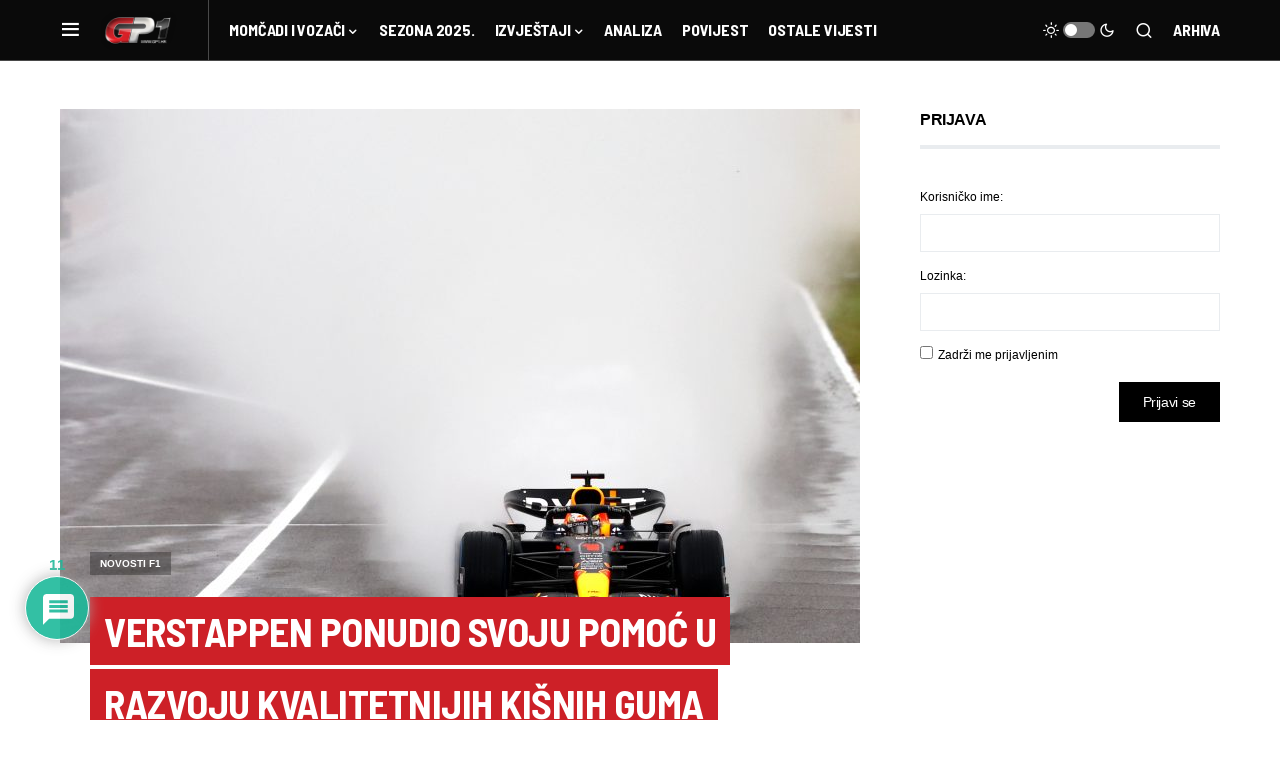

--- FILE ---
content_type: text/html
request_url: https://www.gp1.hr/2022/10/verstappen-ponudio-svoju-pomoc-u-razvoju-kvalitetnijih-kisnih-guma/
body_size: 27023
content:
<!doctype html>
<html lang="hr">
<head>
<meta charset="UTF-8" />
<meta name="viewport" content="width=device-width, initial-scale=1" />
<link rel="profile" href="https://gmpg.org/xfn/11" />
<meta name='robots' content='index, follow, max-image-preview:large, max-snippet:-1, max-video-preview:-1' />
<!-- This site is optimized with the Yoast SEO plugin v21.5 - https://yoast.com/wordpress/plugins/seo/ -->
<title>Verstappen ponudio svoju pomoć u razvoju kvalitetnijih kišnih guma</title>
<link rel="canonical" href="https://www.gp1.hr/2022/10/verstappen-ponudio-svoju-pomoc-u-razvoju-kvalitetnijih-kisnih-guma/" />
<meta property="og:locale" content="hr_HR" />
<meta property="og:type" content="article" />
<meta property="og:title" content="Verstappen ponudio svoju pomoć u razvoju kvalitetnijih kišnih guma" />
<meta property="og:description" content="Povratak Formule 1 na atraktivne azijske staze u Singapuru i Japanu nije prošao po planiranom. Iako smo gledali&hellip;" />
<meta property="og:url" content="https://www.gp1.hr/2022/10/verstappen-ponudio-svoju-pomoc-u-razvoju-kvalitetnijih-kisnih-guma/" />
<meta property="og:site_name" content="GP1.hr | Najbrži hrvatski F1 portal" />
<meta property="article:publisher" content="https://www.facebook.com/GP1hr" />
<meta property="article:published_time" content="2022-10-11T10:49:33+00:00" />
<meta property="og:image" content="https://www.gp1.hr/wp-content/uploads/2022/10/SI202210090324_hires_jpeg_24bit_rgb_news-e1665484925993.jpg" />
<meta property="og:image:width" content="1800" />
<meta property="og:image:height" content="1200" />
<meta property="og:image:type" content="image/jpeg" />
<meta name="author" content="Luka Tunjić" />
<meta name="twitter:card" content="summary_large_image" />
<meta name="twitter:label1" content="Napisao/la" />
<meta name="twitter:data1" content="Luka Tunjić" />
<meta name="twitter:label2" content="Procijenjeno vrijeme čitanja" />
<meta name="twitter:data2" content="3 minute" />
<script type="application/ld+json" class="yoast-schema-graph">{"@context":"https://schema.org","@graph":[{"@type":"WebPage","@id":"https://www.gp1.hr/2022/10/verstappen-ponudio-svoju-pomoc-u-razvoju-kvalitetnijih-kisnih-guma/","url":"https://www.gp1.hr/2022/10/verstappen-ponudio-svoju-pomoc-u-razvoju-kvalitetnijih-kisnih-guma/","name":"Verstappen ponudio svoju pomoć u razvoju kvalitetnijih kišnih guma","isPartOf":{"@id":"https://www.gp1.hr/#website"},"primaryImageOfPage":{"@id":"https://www.gp1.hr/2022/10/verstappen-ponudio-svoju-pomoc-u-razvoju-kvalitetnijih-kisnih-guma/#primaryimage"},"image":{"@id":"https://www.gp1.hr/2022/10/verstappen-ponudio-svoju-pomoc-u-razvoju-kvalitetnijih-kisnih-guma/#primaryimage"},"thumbnailUrl":"https://www.gp1.hr/wp-content/uploads/2022/10/SI202210090324_hires_jpeg_24bit_rgb_news-e1665484925993.jpg","datePublished":"2022-10-11T10:49:33+00:00","dateModified":"2022-10-11T10:49:33+00:00","author":{"@id":"https://www.gp1.hr/#/schema/person/c36d48b8651d79d07672850f425e92ea"},"breadcrumb":{"@id":"https://www.gp1.hr/2022/10/verstappen-ponudio-svoju-pomoc-u-razvoju-kvalitetnijih-kisnih-guma/#breadcrumb"},"inLanguage":"hr","potentialAction":[{"@type":"ReadAction","target":["https://www.gp1.hr/2022/10/verstappen-ponudio-svoju-pomoc-u-razvoju-kvalitetnijih-kisnih-guma/"]}]},{"@type":"ImageObject","inLanguage":"hr","@id":"https://www.gp1.hr/2022/10/verstappen-ponudio-svoju-pomoc-u-razvoju-kvalitetnijih-kisnih-guma/#primaryimage","url":"https://www.gp1.hr/wp-content/uploads/2022/10/SI202210090324_hires_jpeg_24bit_rgb_news-e1665484925993.jpg","contentUrl":"https://www.gp1.hr/wp-content/uploads/2022/10/SI202210090324_hires_jpeg_24bit_rgb_news-e1665484925993.jpg","width":1800,"height":1200,"caption":"SUZUKA, JAPAN - OCTOBER 09: Max Verstappen of the Netherlands driving the (1) Oracle Red Bull Racing RB18 on track during the F1 Grand Prix of Japan at Suzuka International Racing Course on October 09, 2022 in Suzuka, Japan. (Photo by Mark Thompson/Getty Images ) // Getty Images / Red Bull Content Pool // SI202210090324 // Usage for editorial use only //"},{"@type":"BreadcrumbList","@id":"https://www.gp1.hr/2022/10/verstappen-ponudio-svoju-pomoc-u-razvoju-kvalitetnijih-kisnih-guma/#breadcrumb","itemListElement":[{"@type":"ListItem","position":1,"name":"Početna stranica","item":"https://www.gp1.hr/"},{"@type":"ListItem","position":2,"name":"Verstappen ponudio svoju pomoć u razvoju kvalitetnijih kišnih guma"}]},{"@type":"WebSite","@id":"https://www.gp1.hr/#website","url":"https://www.gp1.hr/","name":"GP1.hr | Najbrži hrvatski F1 portal","description":"","potentialAction":[{"@type":"SearchAction","target":{"@type":"EntryPoint","urlTemplate":"https://www.gp1.hr/?s={search_term_string}"},"query-input":"required name=search_term_string"}],"inLanguage":"hr"},{"@type":"Person","@id":"https://www.gp1.hr/#/schema/person/c36d48b8651d79d07672850f425e92ea","name":"Luka Tunjić","image":{"@type":"ImageObject","inLanguage":"hr","@id":"https://www.gp1.hr/#/schema/person/image/","url":"https://secure.gravatar.com/avatar/9f2e5ac7e02292adaa08e6cfaf47e243?s=96&d=mm&r=g","contentUrl":"https://secure.gravatar.com/avatar/9f2e5ac7e02292adaa08e6cfaf47e243?s=96&d=mm&r=g","caption":"Luka Tunjić"},"url":"https://www.gp1.hr/author/luka/"}]}</script>
<!-- / Yoast SEO plugin. -->
<link rel="alternate" type="application/rss+xml" title="GP1.hr | Najbrži hrvatski F1 portal &raquo; Kanal" href="https://www.gp1.hr/feed/" />
<link rel="alternate" type="application/rss+xml" title="GP1.hr | Najbrži hrvatski F1 portal &raquo; Kanal komentara" href="https://www.gp1.hr/comments/feed/" />
<link rel="alternate" type="application/rss+xml" title="GP1.hr | Najbrži hrvatski F1 portal &raquo; Verstappen ponudio svoju pomoć u razvoju kvalitetnijih kišnih guma Kanal komentara" href="https://www.gp1.hr/2022/10/verstappen-ponudio-svoju-pomoc-u-razvoju-kvalitetnijih-kisnih-guma/feed/" />
<link rel="preload" href="https://www.gp1.hr/wp-content/plugins/canvas/assets/fonts/canvas-icons.woff" as="font" type="font/woff" crossorigin>
<script>
window._wpemojiSettings = {"baseUrl":"https:\/\/s.w.org\/images\/core\/emoji\/14.0.0\/72x72\/","ext":".png","svgUrl":"https:\/\/s.w.org\/images\/core\/emoji\/14.0.0\/svg\/","svgExt":".svg","source":{"concatemoji":"https:\/\/www.gp1.hr\/wp-includes\/js\/wp-emoji-release.min.js?ver=6.3.7"}};
/*! This file is auto-generated */
!function(i,n){var o,s,e;function c(e){try{var t={supportTests:e,timestamp:(new Date).valueOf()};sessionStorage.setItem(o,JSON.stringify(t))}catch(e){}}function p(e,t,n){e.clearRect(0,0,e.canvas.width,e.canvas.height),e.fillText(t,0,0);var t=new Uint32Array(e.getImageData(0,0,e.canvas.width,e.canvas.height).data),r=(e.clearRect(0,0,e.canvas.width,e.canvas.height),e.fillText(n,0,0),new Uint32Array(e.getImageData(0,0,e.canvas.width,e.canvas.height).data));return t.every(function(e,t){return e===r[t]})}function u(e,t,n){switch(t){case"flag":return n(e,"\ud83c\udff3\ufe0f\u200d\u26a7\ufe0f","\ud83c\udff3\ufe0f\u200b\u26a7\ufe0f")?!1:!n(e,"\ud83c\uddfa\ud83c\uddf3","\ud83c\uddfa\u200b\ud83c\uddf3")&&!n(e,"\ud83c\udff4\udb40\udc67\udb40\udc62\udb40\udc65\udb40\udc6e\udb40\udc67\udb40\udc7f","\ud83c\udff4\u200b\udb40\udc67\u200b\udb40\udc62\u200b\udb40\udc65\u200b\udb40\udc6e\u200b\udb40\udc67\u200b\udb40\udc7f");case"emoji":return!n(e,"\ud83e\udef1\ud83c\udffb\u200d\ud83e\udef2\ud83c\udfff","\ud83e\udef1\ud83c\udffb\u200b\ud83e\udef2\ud83c\udfff")}return!1}function f(e,t,n){var r="undefined"!=typeof WorkerGlobalScope&&self instanceof WorkerGlobalScope?new OffscreenCanvas(300,150):i.createElement("canvas"),a=r.getContext("2d",{willReadFrequently:!0}),o=(a.textBaseline="top",a.font="600 32px Arial",{});return e.forEach(function(e){o[e]=t(a,e,n)}),o}function t(e){var t=i.createElement("script");t.src=e,t.defer=!0,i.head.appendChild(t)}"undefined"!=typeof Promise&&(o="wpEmojiSettingsSupports",s=["flag","emoji"],n.supports={everything:!0,everythingExceptFlag:!0},e=new Promise(function(e){i.addEventListener("DOMContentLoaded",e,{once:!0})}),new Promise(function(t){var n=function(){try{var e=JSON.parse(sessionStorage.getItem(o));if("object"==typeof e&&"number"==typeof e.timestamp&&(new Date).valueOf()<e.timestamp+604800&&"object"==typeof e.supportTests)return e.supportTests}catch(e){}return null}();if(!n){if("undefined"!=typeof Worker&&"undefined"!=typeof OffscreenCanvas&&"undefined"!=typeof URL&&URL.createObjectURL&&"undefined"!=typeof Blob)try{var e="postMessage("+f.toString()+"("+[JSON.stringify(s),u.toString(),p.toString()].join(",")+"));",r=new Blob([e],{type:"text/javascript"}),a=new Worker(URL.createObjectURL(r),{name:"wpTestEmojiSupports"});return void(a.onmessage=function(e){c(n=e.data),a.terminate(),t(n)})}catch(e){}c(n=f(s,u,p))}t(n)}).then(function(e){for(var t in e)n.supports[t]=e[t],n.supports.everything=n.supports.everything&&n.supports[t],"flag"!==t&&(n.supports.everythingExceptFlag=n.supports.everythingExceptFlag&&n.supports[t]);n.supports.everythingExceptFlag=n.supports.everythingExceptFlag&&!n.supports.flag,n.DOMReady=!1,n.readyCallback=function(){n.DOMReady=!0}}).then(function(){return e}).then(function(){var e;n.supports.everything||(n.readyCallback(),(e=n.source||{}).concatemoji?t(e.concatemoji):e.wpemoji&&e.twemoji&&(t(e.twemoji),t(e.wpemoji)))}))}((window,document),window._wpemojiSettings);
</script>
<style>
img.wp-smiley,
img.emoji {
display: inline !important;
border: none !important;
box-shadow: none !important;
height: 1em !important;
width: 1em !important;
margin: 0 0.07em !important;
vertical-align: -0.1em !important;
background: none !important;
padding: 0 !important;
}
</style>
<!-- <link rel='stylesheet' id='canvas-css' href='https://www.gp1.hr/wp-content/plugins/canvas/assets/css/canvas.css?ver=2.4.2' media='all' /> -->
<!-- <link rel='stylesheet' id='sweetalert2-css' href='https://www.gp1.hr/wp-content/plugins/user-registration/assets/css/sweetalert2/sweetalert2.min.css?ver=10.16.7' media='all' /> -->
<!-- <link rel='stylesheet' id='user-registration-general-css' href='https://www.gp1.hr/wp-content/plugins/user-registration/assets/css/user-registration.css?ver=3.1.0' media='all' /> -->
<link rel="stylesheet" type="text/css" href="//www.gp1.hr/wp-content/cache/wpfc-minified/8j4xhlpe/aawjw.css" media="all"/>
<!-- <link rel='stylesheet' id='user-registration-smallscreen-css' href='https://www.gp1.hr/wp-content/plugins/user-registration/assets/css/user-registration-smallscreen.css?ver=3.1.0' media='only screen and (max-width: 768px)' /> -->
<link rel="stylesheet" type="text/css" href="//www.gp1.hr/wp-content/cache/wpfc-minified/qgs8mm82/aawjw.css" media="only screen and (max-width: 768px)"/>
<!-- <link rel='stylesheet' id='user-registration-my-account-layout-css' href='https://www.gp1.hr/wp-content/plugins/user-registration/assets/css/my-account-layout.css?ver=3.1.0' media='all' /> -->
<!-- <link rel='stylesheet' id='dashicons-css' href='https://www.gp1.hr/wp-includes/css/dashicons.min.css?ver=6.3.7' media='all' /> -->
<!-- <link rel='stylesheet' id='wp-block-library-css' href='https://www.gp1.hr/wp-includes/css/dist/block-library/style.min.css?ver=6.3.7' media='all' /> -->
<!-- <link rel='stylesheet' id='canvas-block-alert-style-css' href='https://www.gp1.hr/wp-content/plugins/canvas/components/basic-elements/block-alert/block.css?ver=1699300394' media='all' /> -->
<!-- <link rel='stylesheet' id='canvas-block-progress-style-css' href='https://www.gp1.hr/wp-content/plugins/canvas/components/basic-elements/block-progress/block.css?ver=1699300394' media='all' /> -->
<!-- <link rel='stylesheet' id='canvas-block-collapsibles-style-css' href='https://www.gp1.hr/wp-content/plugins/canvas/components/basic-elements/block-collapsibles/block.css?ver=1699300394' media='all' /> -->
<!-- <link rel='stylesheet' id='canvas-block-tabs-style-css' href='https://www.gp1.hr/wp-content/plugins/canvas/components/basic-elements/block-tabs/block.css?ver=1699300394' media='all' /> -->
<!-- <link rel='stylesheet' id='canvas-block-section-heading-style-css' href='https://www.gp1.hr/wp-content/plugins/canvas/components/basic-elements/block-section-heading/block.css?ver=1699300394' media='all' /> -->
<!-- <link rel='stylesheet' id='canvas-block-row-style-css' href='https://www.gp1.hr/wp-content/plugins/canvas/components/layout-blocks/block-row/block-row.css?ver=1699300394' media='all' /> -->
<!-- <link rel='stylesheet' id='canvas-justified-gallery-block-style-css' href='https://www.gp1.hr/wp-content/plugins/canvas/components/justified-gallery/block/block-justified-gallery.css?ver=1699300394' media='all' /> -->
<!-- <link rel='stylesheet' id='canvas-slider-gallery-block-style-css' href='https://www.gp1.hr/wp-content/plugins/canvas/components/slider-gallery/block/block-slider-gallery.css?ver=1699300394' media='all' /> -->
<!-- <link rel='stylesheet' id='canvas-block-posts-sidebar-css' href='https://www.gp1.hr/wp-content/plugins/canvas/components/posts/block-posts-sidebar/block-posts-sidebar.css?ver=1699300394' media='all' /> -->
<link rel="stylesheet" type="text/css" href="//www.gp1.hr/wp-content/cache/wpfc-minified/10o3r01q/aawjw.css" media="all"/>
<style id='classic-theme-styles-inline-css'>
/*! This file is auto-generated */
.wp-block-button__link{color:#fff;background-color:#32373c;border-radius:9999px;box-shadow:none;text-decoration:none;padding:calc(.667em + 2px) calc(1.333em + 2px);font-size:1.125em}.wp-block-file__button{background:#32373c;color:#fff;text-decoration:none}
</style>
<style id='global-styles-inline-css'>
body{--wp--preset--color--black: #000000;--wp--preset--color--cyan-bluish-gray: #abb8c3;--wp--preset--color--white: #FFFFFF;--wp--preset--color--pale-pink: #f78da7;--wp--preset--color--vivid-red: #cf2e2e;--wp--preset--color--luminous-vivid-orange: #ff6900;--wp--preset--color--luminous-vivid-amber: #fcb900;--wp--preset--color--light-green-cyan: #7bdcb5;--wp--preset--color--vivid-green-cyan: #00d084;--wp--preset--color--pale-cyan-blue: #8ed1fc;--wp--preset--color--vivid-cyan-blue: #0693e3;--wp--preset--color--vivid-purple: #9b51e0;--wp--preset--color--blue: #59BACC;--wp--preset--color--green: #58AD69;--wp--preset--color--orange: #FFBC49;--wp--preset--color--red: #e32c26;--wp--preset--color--gray-50: #f8f9fa;--wp--preset--color--gray-100: #f8f9fb;--wp--preset--color--gray-200: #e9ecef;--wp--preset--color--secondary: #818181;--wp--preset--gradient--vivid-cyan-blue-to-vivid-purple: linear-gradient(135deg,rgba(6,147,227,1) 0%,rgb(155,81,224) 100%);--wp--preset--gradient--light-green-cyan-to-vivid-green-cyan: linear-gradient(135deg,rgb(122,220,180) 0%,rgb(0,208,130) 100%);--wp--preset--gradient--luminous-vivid-amber-to-luminous-vivid-orange: linear-gradient(135deg,rgba(252,185,0,1) 0%,rgba(255,105,0,1) 100%);--wp--preset--gradient--luminous-vivid-orange-to-vivid-red: linear-gradient(135deg,rgba(255,105,0,1) 0%,rgb(207,46,46) 100%);--wp--preset--gradient--very-light-gray-to-cyan-bluish-gray: linear-gradient(135deg,rgb(238,238,238) 0%,rgb(169,184,195) 100%);--wp--preset--gradient--cool-to-warm-spectrum: linear-gradient(135deg,rgb(74,234,220) 0%,rgb(151,120,209) 20%,rgb(207,42,186) 40%,rgb(238,44,130) 60%,rgb(251,105,98) 80%,rgb(254,248,76) 100%);--wp--preset--gradient--blush-light-purple: linear-gradient(135deg,rgb(255,206,236) 0%,rgb(152,150,240) 100%);--wp--preset--gradient--blush-bordeaux: linear-gradient(135deg,rgb(254,205,165) 0%,rgb(254,45,45) 50%,rgb(107,0,62) 100%);--wp--preset--gradient--luminous-dusk: linear-gradient(135deg,rgb(255,203,112) 0%,rgb(199,81,192) 50%,rgb(65,88,208) 100%);--wp--preset--gradient--pale-ocean: linear-gradient(135deg,rgb(255,245,203) 0%,rgb(182,227,212) 50%,rgb(51,167,181) 100%);--wp--preset--gradient--electric-grass: linear-gradient(135deg,rgb(202,248,128) 0%,rgb(113,206,126) 100%);--wp--preset--gradient--midnight: linear-gradient(135deg,rgb(2,3,129) 0%,rgb(40,116,252) 100%);--wp--preset--font-size--small: 13px;--wp--preset--font-size--medium: 20px;--wp--preset--font-size--large: 36px;--wp--preset--font-size--x-large: 42px;--wp--preset--spacing--20: 0.44rem;--wp--preset--spacing--30: 0.67rem;--wp--preset--spacing--40: 1rem;--wp--preset--spacing--50: 1.5rem;--wp--preset--spacing--60: 2.25rem;--wp--preset--spacing--70: 3.38rem;--wp--preset--spacing--80: 5.06rem;--wp--preset--shadow--natural: 6px 6px 9px rgba(0, 0, 0, 0.2);--wp--preset--shadow--deep: 12px 12px 50px rgba(0, 0, 0, 0.4);--wp--preset--shadow--sharp: 6px 6px 0px rgba(0, 0, 0, 0.2);--wp--preset--shadow--outlined: 6px 6px 0px -3px rgba(255, 255, 255, 1), 6px 6px rgba(0, 0, 0, 1);--wp--preset--shadow--crisp: 6px 6px 0px rgba(0, 0, 0, 1);}:where(.is-layout-flex){gap: 0.5em;}:where(.is-layout-grid){gap: 0.5em;}body .is-layout-flow > .alignleft{float: left;margin-inline-start: 0;margin-inline-end: 2em;}body .is-layout-flow > .alignright{float: right;margin-inline-start: 2em;margin-inline-end: 0;}body .is-layout-flow > .aligncenter{margin-left: auto !important;margin-right: auto !important;}body .is-layout-constrained > .alignleft{float: left;margin-inline-start: 0;margin-inline-end: 2em;}body .is-layout-constrained > .alignright{float: right;margin-inline-start: 2em;margin-inline-end: 0;}body .is-layout-constrained > .aligncenter{margin-left: auto !important;margin-right: auto !important;}body .is-layout-constrained > :where(:not(.alignleft):not(.alignright):not(.alignfull)){max-width: var(--wp--style--global--content-size);margin-left: auto !important;margin-right: auto !important;}body .is-layout-constrained > .alignwide{max-width: var(--wp--style--global--wide-size);}body .is-layout-flex{display: flex;}body .is-layout-flex{flex-wrap: wrap;align-items: center;}body .is-layout-flex > *{margin: 0;}body .is-layout-grid{display: grid;}body .is-layout-grid > *{margin: 0;}:where(.wp-block-columns.is-layout-flex){gap: 2em;}:where(.wp-block-columns.is-layout-grid){gap: 2em;}:where(.wp-block-post-template.is-layout-flex){gap: 1.25em;}:where(.wp-block-post-template.is-layout-grid){gap: 1.25em;}.has-black-color{color: var(--wp--preset--color--black) !important;}.has-cyan-bluish-gray-color{color: var(--wp--preset--color--cyan-bluish-gray) !important;}.has-white-color{color: var(--wp--preset--color--white) !important;}.has-pale-pink-color{color: var(--wp--preset--color--pale-pink) !important;}.has-vivid-red-color{color: var(--wp--preset--color--vivid-red) !important;}.has-luminous-vivid-orange-color{color: var(--wp--preset--color--luminous-vivid-orange) !important;}.has-luminous-vivid-amber-color{color: var(--wp--preset--color--luminous-vivid-amber) !important;}.has-light-green-cyan-color{color: var(--wp--preset--color--light-green-cyan) !important;}.has-vivid-green-cyan-color{color: var(--wp--preset--color--vivid-green-cyan) !important;}.has-pale-cyan-blue-color{color: var(--wp--preset--color--pale-cyan-blue) !important;}.has-vivid-cyan-blue-color{color: var(--wp--preset--color--vivid-cyan-blue) !important;}.has-vivid-purple-color{color: var(--wp--preset--color--vivid-purple) !important;}.has-black-background-color{background-color: var(--wp--preset--color--black) !important;}.has-cyan-bluish-gray-background-color{background-color: var(--wp--preset--color--cyan-bluish-gray) !important;}.has-white-background-color{background-color: var(--wp--preset--color--white) !important;}.has-pale-pink-background-color{background-color: var(--wp--preset--color--pale-pink) !important;}.has-vivid-red-background-color{background-color: var(--wp--preset--color--vivid-red) !important;}.has-luminous-vivid-orange-background-color{background-color: var(--wp--preset--color--luminous-vivid-orange) !important;}.has-luminous-vivid-amber-background-color{background-color: var(--wp--preset--color--luminous-vivid-amber) !important;}.has-light-green-cyan-background-color{background-color: var(--wp--preset--color--light-green-cyan) !important;}.has-vivid-green-cyan-background-color{background-color: var(--wp--preset--color--vivid-green-cyan) !important;}.has-pale-cyan-blue-background-color{background-color: var(--wp--preset--color--pale-cyan-blue) !important;}.has-vivid-cyan-blue-background-color{background-color: var(--wp--preset--color--vivid-cyan-blue) !important;}.has-vivid-purple-background-color{background-color: var(--wp--preset--color--vivid-purple) !important;}.has-black-border-color{border-color: var(--wp--preset--color--black) !important;}.has-cyan-bluish-gray-border-color{border-color: var(--wp--preset--color--cyan-bluish-gray) !important;}.has-white-border-color{border-color: var(--wp--preset--color--white) !important;}.has-pale-pink-border-color{border-color: var(--wp--preset--color--pale-pink) !important;}.has-vivid-red-border-color{border-color: var(--wp--preset--color--vivid-red) !important;}.has-luminous-vivid-orange-border-color{border-color: var(--wp--preset--color--luminous-vivid-orange) !important;}.has-luminous-vivid-amber-border-color{border-color: var(--wp--preset--color--luminous-vivid-amber) !important;}.has-light-green-cyan-border-color{border-color: var(--wp--preset--color--light-green-cyan) !important;}.has-vivid-green-cyan-border-color{border-color: var(--wp--preset--color--vivid-green-cyan) !important;}.has-pale-cyan-blue-border-color{border-color: var(--wp--preset--color--pale-cyan-blue) !important;}.has-vivid-cyan-blue-border-color{border-color: var(--wp--preset--color--vivid-cyan-blue) !important;}.has-vivid-purple-border-color{border-color: var(--wp--preset--color--vivid-purple) !important;}.has-vivid-cyan-blue-to-vivid-purple-gradient-background{background: var(--wp--preset--gradient--vivid-cyan-blue-to-vivid-purple) !important;}.has-light-green-cyan-to-vivid-green-cyan-gradient-background{background: var(--wp--preset--gradient--light-green-cyan-to-vivid-green-cyan) !important;}.has-luminous-vivid-amber-to-luminous-vivid-orange-gradient-background{background: var(--wp--preset--gradient--luminous-vivid-amber-to-luminous-vivid-orange) !important;}.has-luminous-vivid-orange-to-vivid-red-gradient-background{background: var(--wp--preset--gradient--luminous-vivid-orange-to-vivid-red) !important;}.has-very-light-gray-to-cyan-bluish-gray-gradient-background{background: var(--wp--preset--gradient--very-light-gray-to-cyan-bluish-gray) !important;}.has-cool-to-warm-spectrum-gradient-background{background: var(--wp--preset--gradient--cool-to-warm-spectrum) !important;}.has-blush-light-purple-gradient-background{background: var(--wp--preset--gradient--blush-light-purple) !important;}.has-blush-bordeaux-gradient-background{background: var(--wp--preset--gradient--blush-bordeaux) !important;}.has-luminous-dusk-gradient-background{background: var(--wp--preset--gradient--luminous-dusk) !important;}.has-pale-ocean-gradient-background{background: var(--wp--preset--gradient--pale-ocean) !important;}.has-electric-grass-gradient-background{background: var(--wp--preset--gradient--electric-grass) !important;}.has-midnight-gradient-background{background: var(--wp--preset--gradient--midnight) !important;}.has-small-font-size{font-size: var(--wp--preset--font-size--small) !important;}.has-medium-font-size{font-size: var(--wp--preset--font-size--medium) !important;}.has-large-font-size{font-size: var(--wp--preset--font-size--large) !important;}.has-x-large-font-size{font-size: var(--wp--preset--font-size--x-large) !important;}
.wp-block-navigation a:where(:not(.wp-element-button)){color: inherit;}
:where(.wp-block-post-template.is-layout-flex){gap: 1.25em;}:where(.wp-block-post-template.is-layout-grid){gap: 1.25em;}
:where(.wp-block-columns.is-layout-flex){gap: 2em;}:where(.wp-block-columns.is-layout-grid){gap: 2em;}
.wp-block-pullquote{font-size: 1.5em;line-height: 1.6;}
</style>
<!-- <link rel='stylesheet' id='bbp-default-css' href='https://www.gp1.hr/wp-content/plugins/bbpress/templates/default/css/bbpress.min.css?ver=2.6.9' media='all' /> -->
<!-- <link rel='stylesheet' id='canvas-block-heading-style-css' href='https://www.gp1.hr/wp-content/plugins/canvas/components/content-formatting/block-heading/block.css?ver=1699300394' media='all' /> -->
<!-- <link rel='stylesheet' id='canvas-block-list-style-css' href='https://www.gp1.hr/wp-content/plugins/canvas/components/content-formatting/block-list/block.css?ver=1699300394' media='all' /> -->
<!-- <link rel='stylesheet' id='canvas-block-paragraph-style-css' href='https://www.gp1.hr/wp-content/plugins/canvas/components/content-formatting/block-paragraph/block.css?ver=1699300394' media='all' /> -->
<!-- <link rel='stylesheet' id='canvas-block-separator-style-css' href='https://www.gp1.hr/wp-content/plugins/canvas/components/content-formatting/block-separator/block.css?ver=1699300394' media='all' /> -->
<!-- <link rel='stylesheet' id='canvas-block-group-style-css' href='https://www.gp1.hr/wp-content/plugins/canvas/components/basic-elements/block-group/block.css?ver=1699300394' media='all' /> -->
<!-- <link rel='stylesheet' id='canvas-block-cover-style-css' href='https://www.gp1.hr/wp-content/plugins/canvas/components/basic-elements/block-cover/block.css?ver=1699300394' media='all' /> -->
<!-- <link rel='stylesheet' id='hide-admin-bar-based-on-user-roles-css' href='https://www.gp1.hr/wp-content/plugins/hide-admin-bar-based-on-user-roles/public/css/hide-admin-bar-based-on-user-roles-public.css?ver=3.6.1' media='all' /> -->
<!-- <link rel='stylesheet' id='spacexchimp_p005-bootstrap-tooltip-css-css' href='https://www.gp1.hr/wp-content/plugins/social-media-buttons-toolbar/inc/lib/bootstrap-tooltip/bootstrap-tooltip.css?ver=4.73' media='all' /> -->
<!-- <link rel='stylesheet' id='spacexchimp_p005-frontend-css-css' href='https://www.gp1.hr/wp-content/plugins/social-media-buttons-toolbar/inc/css/frontend.css?ver=4.73' media='all' /> -->
<link rel="stylesheet" type="text/css" href="//www.gp1.hr/wp-content/cache/wpfc-minified/zxgy085/aawjw.css" media="all"/>
<style id='spacexchimp_p005-frontend-css-inline-css'>
.sxc-follow-buttons {
text-align: center !important;
}
.sxc-follow-buttons .sxc-follow-button,
.sxc-follow-buttons .sxc-follow-button a,
.sxc-follow-buttons .sxc-follow-button a img {
width: 64px !important;
height: 64px !important;
}
.sxc-follow-buttons .sxc-follow-button {
margin: 5px !important;
}
</style>
<!-- <link rel='stylesheet' id='wp-polls-css' href='https://www.gp1.hr/wp-content/plugins/wp-polls/polls-css.css?ver=2.77.2' media='all' /> -->
<link rel="stylesheet" type="text/css" href="//www.gp1.hr/wp-content/cache/wpfc-minified/q50p4yyl/aawjw.css" media="all"/>
<style id='wp-polls-inline-css'>
.wp-polls .pollbar {
margin: 1px;
font-size: 4px;
line-height: 6px;
height: 6px;
background: #F4110C;
border: 1px solid #F4110C;
}
</style>
<!-- <link rel='stylesheet' id='wpdiscuz-frontend-css-css' href='https://www.gp1.hr/wp-content/plugins/wpdiscuz/themes/default/style.css?ver=7.6.12' media='all' /> -->
<link rel="stylesheet" type="text/css" href="//www.gp1.hr/wp-content/cache/wpfc-minified/30g0xi09/aawjw.css" media="all"/>
<style id='wpdiscuz-frontend-css-inline-css'>
#wpdcom .wpd-blog-administrator .wpd-comment-label{color:#ffffff;background-color:#00B38F;border:none}#wpdcom .wpd-blog-administrator .wpd-comment-author, #wpdcom .wpd-blog-administrator .wpd-comment-author a{color:#00B38F}#wpdcom.wpd-layout-1 .wpd-comment .wpd-blog-administrator .wpd-avatar img{border-color:#00B38F}#wpdcom.wpd-layout-2 .wpd-comment.wpd-reply .wpd-comment-wrap.wpd-blog-administrator{border-left:3px solid #00B38F}#wpdcom.wpd-layout-2 .wpd-comment .wpd-blog-administrator .wpd-avatar img{border-bottom-color:#00B38F}#wpdcom.wpd-layout-3 .wpd-blog-administrator .wpd-comment-subheader{border-top:1px dashed #00B38F}#wpdcom.wpd-layout-3 .wpd-reply .wpd-blog-administrator .wpd-comment-right{border-left:1px solid #00B38F}#wpdcom .wpd-blog-editor .wpd-comment-label{color:#ffffff;background-color:#00B38F;border:none}#wpdcom .wpd-blog-editor .wpd-comment-author, #wpdcom .wpd-blog-editor .wpd-comment-author a{color:#00B38F}#wpdcom.wpd-layout-1 .wpd-comment .wpd-blog-editor .wpd-avatar img{border-color:#00B38F}#wpdcom.wpd-layout-2 .wpd-comment.wpd-reply .wpd-comment-wrap.wpd-blog-editor{border-left:3px solid #00B38F}#wpdcom.wpd-layout-2 .wpd-comment .wpd-blog-editor .wpd-avatar img{border-bottom-color:#00B38F}#wpdcom.wpd-layout-3 .wpd-blog-editor .wpd-comment-subheader{border-top:1px dashed #00B38F}#wpdcom.wpd-layout-3 .wpd-reply .wpd-blog-editor .wpd-comment-right{border-left:1px solid #00B38F}#wpdcom .wpd-blog-author .wpd-comment-label{color:#ffffff;background-color:#00B38F;border:none}#wpdcom .wpd-blog-author .wpd-comment-author, #wpdcom .wpd-blog-author .wpd-comment-author a{color:#00B38F}#wpdcom.wpd-layout-1 .wpd-comment .wpd-blog-author .wpd-avatar img{border-color:#00B38F}#wpdcom.wpd-layout-2 .wpd-comment .wpd-blog-author .wpd-avatar img{border-bottom-color:#00B38F}#wpdcom.wpd-layout-3 .wpd-blog-author .wpd-comment-subheader{border-top:1px dashed #00B38F}#wpdcom.wpd-layout-3 .wpd-reply .wpd-blog-author .wpd-comment-right{border-left:1px solid #00B38F}#wpdcom .wpd-blog-contributor .wpd-comment-label{color:#ffffff;background-color:#00B38F;border:none}#wpdcom .wpd-blog-contributor .wpd-comment-author, #wpdcom .wpd-blog-contributor .wpd-comment-author a{color:#00B38F}#wpdcom.wpd-layout-1 .wpd-comment .wpd-blog-contributor .wpd-avatar img{border-color:#00B38F}#wpdcom.wpd-layout-2 .wpd-comment .wpd-blog-contributor .wpd-avatar img{border-bottom-color:#00B38F}#wpdcom.wpd-layout-3 .wpd-blog-contributor .wpd-comment-subheader{border-top:1px dashed #00B38F}#wpdcom.wpd-layout-3 .wpd-reply .wpd-blog-contributor .wpd-comment-right{border-left:1px solid #00B38F}#wpdcom .wpd-blog-subscriber .wpd-comment-label{color:#ffffff;background-color:#00B38F;border:none}#wpdcom .wpd-blog-subscriber .wpd-comment-author, #wpdcom .wpd-blog-subscriber .wpd-comment-author a{color:#00B38F}#wpdcom.wpd-layout-2 .wpd-comment .wpd-blog-subscriber .wpd-avatar img{border-bottom-color:#00B38F}#wpdcom.wpd-layout-3 .wpd-blog-subscriber .wpd-comment-subheader{border-top:1px dashed #00B38F}#wpdcom .wpd-blog-customer .wpd-comment-label{color:#ffffff;background-color:#00B38F;border:none}#wpdcom .wpd-blog-customer .wpd-comment-author, #wpdcom .wpd-blog-customer .wpd-comment-author a{color:#00B38F}#wpdcom.wpd-layout-1 .wpd-comment .wpd-blog-customer .wpd-avatar img{border-color:#00B38F}#wpdcom.wpd-layout-2 .wpd-comment .wpd-blog-customer .wpd-avatar img{border-bottom-color:#00B38F}#wpdcom.wpd-layout-3 .wpd-blog-customer .wpd-comment-subheader{border-top:1px dashed #00B38F}#wpdcom.wpd-layout-3 .wpd-reply .wpd-blog-customer .wpd-comment-right{border-left:1px solid #00B38F}#wpdcom .wpd-blog-shop_manager .wpd-comment-label{color:#ffffff;background-color:#00B38F;border:none}#wpdcom .wpd-blog-shop_manager .wpd-comment-author, #wpdcom .wpd-blog-shop_manager .wpd-comment-author a{color:#00B38F}#wpdcom.wpd-layout-1 .wpd-comment .wpd-blog-shop_manager .wpd-avatar img{border-color:#00B38F}#wpdcom.wpd-layout-2 .wpd-comment .wpd-blog-shop_manager .wpd-avatar img{border-bottom-color:#00B38F}#wpdcom.wpd-layout-3 .wpd-blog-shop_manager .wpd-comment-subheader{border-top:1px dashed #00B38F}#wpdcom.wpd-layout-3 .wpd-reply .wpd-blog-shop_manager .wpd-comment-right{border-left:1px solid #00B38F}#wpdcom .wpd-blog-bbp_keymaster .wpd-comment-label{color:#ffffff;background-color:#00B38F;border:none}#wpdcom .wpd-blog-bbp_keymaster .wpd-comment-author, #wpdcom .wpd-blog-bbp_keymaster .wpd-comment-author a{color:#00B38F}#wpdcom.wpd-layout-1 .wpd-comment .wpd-blog-bbp_keymaster .wpd-avatar img{border-color:#00B38F}#wpdcom.wpd-layout-2 .wpd-comment .wpd-blog-bbp_keymaster .wpd-avatar img{border-bottom-color:#00B38F}#wpdcom.wpd-layout-3 .wpd-blog-bbp_keymaster .wpd-comment-subheader{border-top:1px dashed #00B38F}#wpdcom.wpd-layout-3 .wpd-reply .wpd-blog-bbp_keymaster .wpd-comment-right{border-left:1px solid #00B38F}#wpdcom .wpd-blog-bbp_spectator .wpd-comment-label{color:#ffffff;background-color:#00B38F;border:none}#wpdcom .wpd-blog-bbp_spectator .wpd-comment-author, #wpdcom .wpd-blog-bbp_spectator .wpd-comment-author a{color:#00B38F}#wpdcom.wpd-layout-1 .wpd-comment .wpd-blog-bbp_spectator .wpd-avatar img{border-color:#00B38F}#wpdcom.wpd-layout-2 .wpd-comment .wpd-blog-bbp_spectator .wpd-avatar img{border-bottom-color:#00B38F}#wpdcom.wpd-layout-3 .wpd-blog-bbp_spectator .wpd-comment-subheader{border-top:1px dashed #00B38F}#wpdcom.wpd-layout-3 .wpd-reply .wpd-blog-bbp_spectator .wpd-comment-right{border-left:1px solid #00B38F}#wpdcom .wpd-blog-bbp_blocked .wpd-comment-label{color:#ffffff;background-color:#00B38F;border:none}#wpdcom .wpd-blog-bbp_blocked .wpd-comment-author, #wpdcom .wpd-blog-bbp_blocked .wpd-comment-author a{color:#00B38F}#wpdcom.wpd-layout-1 .wpd-comment .wpd-blog-bbp_blocked .wpd-avatar img{border-color:#00B38F}#wpdcom.wpd-layout-2 .wpd-comment .wpd-blog-bbp_blocked .wpd-avatar img{border-bottom-color:#00B38F}#wpdcom.wpd-layout-3 .wpd-blog-bbp_blocked .wpd-comment-subheader{border-top:1px dashed #00B38F}#wpdcom.wpd-layout-3 .wpd-reply .wpd-blog-bbp_blocked .wpd-comment-right{border-left:1px solid #00B38F}#wpdcom .wpd-blog-bbp_moderator .wpd-comment-label{color:#ffffff;background-color:#00B38F;border:none}#wpdcom .wpd-blog-bbp_moderator .wpd-comment-author, #wpdcom .wpd-blog-bbp_moderator .wpd-comment-author a{color:#00B38F}#wpdcom.wpd-layout-1 .wpd-comment .wpd-blog-bbp_moderator .wpd-avatar img{border-color:#00B38F}#wpdcom.wpd-layout-2 .wpd-comment .wpd-blog-bbp_moderator .wpd-avatar img{border-bottom-color:#00B38F}#wpdcom.wpd-layout-3 .wpd-blog-bbp_moderator .wpd-comment-subheader{border-top:1px dashed #00B38F}#wpdcom.wpd-layout-3 .wpd-reply .wpd-blog-bbp_moderator .wpd-comment-right{border-left:1px solid #00B38F}#wpdcom .wpd-blog-bbp_participant .wpd-comment-label{color:#ffffff;background-color:#00B38F;border:none}#wpdcom .wpd-blog-bbp_participant .wpd-comment-author, #wpdcom .wpd-blog-bbp_participant .wpd-comment-author a{color:#00B38F}#wpdcom.wpd-layout-1 .wpd-comment .wpd-blog-bbp_participant .wpd-avatar img{border-color:#00B38F}#wpdcom.wpd-layout-2 .wpd-comment .wpd-blog-bbp_participant .wpd-avatar img{border-bottom-color:#00B38F}#wpdcom.wpd-layout-3 .wpd-blog-bbp_participant .wpd-comment-subheader{border-top:1px dashed #00B38F}#wpdcom.wpd-layout-3 .wpd-reply .wpd-blog-bbp_participant .wpd-comment-right{border-left:1px solid #00B38F}#wpdcom .wpd-blog-css_js_designer .wpd-comment-label{color:#ffffff;background-color:#00B38F;border:none}#wpdcom .wpd-blog-css_js_designer .wpd-comment-author, #wpdcom .wpd-blog-css_js_designer .wpd-comment-author a{color:#00B38F}#wpdcom.wpd-layout-1 .wpd-comment .wpd-blog-css_js_designer .wpd-avatar img{border-color:#00B38F}#wpdcom.wpd-layout-2 .wpd-comment .wpd-blog-css_js_designer .wpd-avatar img{border-bottom-color:#00B38F}#wpdcom.wpd-layout-3 .wpd-blog-css_js_designer .wpd-comment-subheader{border-top:1px dashed #00B38F}#wpdcom.wpd-layout-3 .wpd-reply .wpd-blog-css_js_designer .wpd-comment-right{border-left:1px solid #00B38F}#wpdcom .wpd-blog-translator .wpd-comment-label{color:#ffffff;background-color:#00B38F;border:none}#wpdcom .wpd-blog-translator .wpd-comment-author, #wpdcom .wpd-blog-translator .wpd-comment-author a{color:#00B38F}#wpdcom.wpd-layout-1 .wpd-comment .wpd-blog-translator .wpd-avatar img{border-color:#00B38F}#wpdcom.wpd-layout-2 .wpd-comment .wpd-blog-translator .wpd-avatar img{border-bottom-color:#00B38F}#wpdcom.wpd-layout-3 .wpd-blog-translator .wpd-comment-subheader{border-top:1px dashed #00B38F}#wpdcom.wpd-layout-3 .wpd-reply .wpd-blog-translator .wpd-comment-right{border-left:1px solid #00B38F}#wpdcom .wpd-blog-wpseo_manager .wpd-comment-label{color:#ffffff;background-color:#00B38F;border:none}#wpdcom .wpd-blog-wpseo_manager .wpd-comment-author, #wpdcom .wpd-blog-wpseo_manager .wpd-comment-author a{color:#00B38F}#wpdcom.wpd-layout-1 .wpd-comment .wpd-blog-wpseo_manager .wpd-avatar img{border-color:#00B38F}#wpdcom.wpd-layout-2 .wpd-comment .wpd-blog-wpseo_manager .wpd-avatar img{border-bottom-color:#00B38F}#wpdcom.wpd-layout-3 .wpd-blog-wpseo_manager .wpd-comment-subheader{border-top:1px dashed #00B38F}#wpdcom.wpd-layout-3 .wpd-reply .wpd-blog-wpseo_manager .wpd-comment-right{border-left:1px solid #00B38F}#wpdcom .wpd-blog-wpseo_editor .wpd-comment-label{color:#ffffff;background-color:#00B38F;border:none}#wpdcom .wpd-blog-wpseo_editor .wpd-comment-author, #wpdcom .wpd-blog-wpseo_editor .wpd-comment-author a{color:#00B38F}#wpdcom.wpd-layout-1 .wpd-comment .wpd-blog-wpseo_editor .wpd-avatar img{border-color:#00B38F}#wpdcom.wpd-layout-2 .wpd-comment .wpd-blog-wpseo_editor .wpd-avatar img{border-bottom-color:#00B38F}#wpdcom.wpd-layout-3 .wpd-blog-wpseo_editor .wpd-comment-subheader{border-top:1px dashed #00B38F}#wpdcom.wpd-layout-3 .wpd-reply .wpd-blog-wpseo_editor .wpd-comment-right{border-left:1px solid #00B38F}#wpdcom .wpd-blog-post_author .wpd-comment-label{color:#ffffff;background-color:#00B38F;border:none}#wpdcom .wpd-blog-post_author .wpd-comment-author, #wpdcom .wpd-blog-post_author .wpd-comment-author a{color:#00B38F}#wpdcom .wpd-blog-post_author .wpd-avatar img{border-color:#00B38F}#wpdcom.wpd-layout-1 .wpd-comment .wpd-blog-post_author .wpd-avatar img{border-color:#00B38F}#wpdcom.wpd-layout-2 .wpd-comment.wpd-reply .wpd-comment-wrap.wpd-blog-post_author{border-left:3px solid #00B38F}#wpdcom.wpd-layout-2 .wpd-comment .wpd-blog-post_author .wpd-avatar img{border-bottom-color:#00B38F}#wpdcom.wpd-layout-3 .wpd-blog-post_author .wpd-comment-subheader{border-top:1px dashed #00B38F}#wpdcom.wpd-layout-3 .wpd-reply .wpd-blog-post_author .wpd-comment-right{border-left:1px solid #00B38F}#wpdcom .wpd-blog-guest .wpd-comment-label{color:#ffffff;background-color:#00B38F;border:none}#wpdcom .wpd-blog-guest .wpd-comment-author, #wpdcom .wpd-blog-guest .wpd-comment-author a{color:#00B38F}#wpdcom.wpd-layout-3 .wpd-blog-guest .wpd-comment-subheader{border-top:1px dashed #00B38F}#comments, #respond, .comments-area, #wpdcom{}#wpdcom .ql-editor > *{color:#777777}#wpdcom .ql-editor::before{}#wpdcom .ql-toolbar{border:1px solid #DDDDDD;border-top:none}#wpdcom .ql-container{border:1px solid #DDDDDD;border-bottom:none}#wpdcom .wpd-form-row .wpdiscuz-item input[type="text"], #wpdcom .wpd-form-row .wpdiscuz-item input[type="email"], #wpdcom .wpd-form-row .wpdiscuz-item input[type="url"], #wpdcom .wpd-form-row .wpdiscuz-item input[type="color"], #wpdcom .wpd-form-row .wpdiscuz-item input[type="date"], #wpdcom .wpd-form-row .wpdiscuz-item input[type="datetime"], #wpdcom .wpd-form-row .wpdiscuz-item input[type="datetime-local"], #wpdcom .wpd-form-row .wpdiscuz-item input[type="month"], #wpdcom .wpd-form-row .wpdiscuz-item input[type="number"], #wpdcom .wpd-form-row .wpdiscuz-item input[type="time"], #wpdcom textarea, #wpdcom select{border:1px solid #DDDDDD;color:#777777}#wpdcom .wpd-form-row .wpdiscuz-item textarea{border:1px solid #DDDDDD}#wpdcom input::placeholder, #wpdcom textarea::placeholder, #wpdcom input::-moz-placeholder, #wpdcom textarea::-webkit-input-placeholder{}#wpdcom .wpd-comment-text{color:#777777}#wpdcom .wpd-thread-head .wpd-thread-info{border-bottom:2px solid #00B38F}#wpdcom .wpd-thread-head .wpd-thread-info.wpd-reviews-tab svg{fill:#00B38F}#wpdcom .wpd-thread-head .wpdiscuz-user-settings{border-bottom:2px solid #00B38F}#wpdcom .wpd-thread-head .wpdiscuz-user-settings:hover{color:#00B38F}#wpdcom .wpd-comment .wpd-follow-link:hover{color:#00B38F}#wpdcom .wpd-comment-status .wpd-sticky{color:#00B38F}#wpdcom .wpd-thread-filter .wpdf-active{color:#00B38F;border-bottom-color:#00B38F}#wpdcom .wpd-comment-info-bar{border:1px dashed #33c3a6;background:#e6f8f4}#wpdcom .wpd-comment-info-bar .wpd-current-view i{color:#00B38F}#wpdcom .wpd-filter-view-all:hover{background:#00B38F}#wpdcom .wpdiscuz-item .wpdiscuz-rating > label{color:#DDDDDD}#wpdcom .wpdiscuz-item .wpdiscuz-rating:not(:checked) > label:hover, .wpdiscuz-rating:not(:checked) > label:hover ~ label{}#wpdcom .wpdiscuz-item .wpdiscuz-rating > input ~ label:hover, #wpdcom .wpdiscuz-item .wpdiscuz-rating > input:not(:checked) ~ label:hover ~ label, #wpdcom .wpdiscuz-item .wpdiscuz-rating > input:not(:checked) ~ label:hover ~ label{color:#FFED85}#wpdcom .wpdiscuz-item .wpdiscuz-rating > input:checked ~ label:hover, #wpdcom .wpdiscuz-item .wpdiscuz-rating > input:checked ~ label:hover, #wpdcom .wpdiscuz-item .wpdiscuz-rating > label:hover ~ input:checked ~ label, #wpdcom .wpdiscuz-item .wpdiscuz-rating > input:checked + label:hover ~ label, #wpdcom .wpdiscuz-item .wpdiscuz-rating > input:checked ~ label:hover ~ label, .wpd-custom-field .wcf-active-star, #wpdcom .wpdiscuz-item .wpdiscuz-rating > input:checked ~ label{color:#FFD700}#wpd-post-rating .wpd-rating-wrap .wpd-rating-stars svg .wpd-star{fill:#DDDDDD}#wpd-post-rating .wpd-rating-wrap .wpd-rating-stars svg .wpd-active{fill:#FFD700}#wpd-post-rating .wpd-rating-wrap .wpd-rate-starts svg .wpd-star{fill:#DDDDDD}#wpd-post-rating .wpd-rating-wrap .wpd-rate-starts:hover svg .wpd-star{fill:#FFED85}#wpd-post-rating.wpd-not-rated .wpd-rating-wrap .wpd-rate-starts svg:hover ~ svg .wpd-star{fill:#DDDDDD}.wpdiscuz-post-rating-wrap .wpd-rating .wpd-rating-wrap .wpd-rating-stars svg .wpd-star{fill:#DDDDDD}.wpdiscuz-post-rating-wrap .wpd-rating .wpd-rating-wrap .wpd-rating-stars svg .wpd-active{fill:#FFD700}#wpdcom .wpd-comment .wpd-follow-active{color:#ff7a00}#wpdcom .page-numbers{color:#555;border:#555 1px solid}#wpdcom span.current{background:#555}#wpdcom.wpd-layout-1 .wpd-new-loaded-comment > .wpd-comment-wrap > .wpd-comment-right{background:#FFFAD6}#wpdcom.wpd-layout-2 .wpd-new-loaded-comment.wpd-comment > .wpd-comment-wrap > .wpd-comment-right{background:#FFFAD6}#wpdcom.wpd-layout-2 .wpd-new-loaded-comment.wpd-comment.wpd-reply > .wpd-comment-wrap > .wpd-comment-right{background:transparent}#wpdcom.wpd-layout-2 .wpd-new-loaded-comment.wpd-comment.wpd-reply > .wpd-comment-wrap{background:#FFFAD6}#wpdcom.wpd-layout-3 .wpd-new-loaded-comment.wpd-comment > .wpd-comment-wrap > .wpd-comment-right{background:#FFFAD6}#wpdcom .wpd-follow:hover i, #wpdcom .wpd-unfollow:hover i, #wpdcom .wpd-comment .wpd-follow-active:hover i{color:#00B38F}#wpdcom .wpdiscuz-readmore{cursor:pointer;color:#00B38F}.wpd-custom-field .wcf-pasiv-star, #wpcomm .wpdiscuz-item .wpdiscuz-rating > label{color:#DDDDDD}.wpd-wrapper .wpd-list-item.wpd-active{border-top:3px solid #00B38F}#wpdcom.wpd-layout-2 .wpd-comment.wpd-reply.wpd-unapproved-comment .wpd-comment-wrap{border-left:3px solid #FFFAD6}#wpdcom.wpd-layout-3 .wpd-comment.wpd-reply.wpd-unapproved-comment .wpd-comment-right{border-left:1px solid #FFFAD6}#wpdcom .wpd-prim-button{background-color:#555555;color:#FFFFFF}#wpdcom .wpd_label__check i.wpdicon-on{color:#555555;border:1px solid #aaaaaa}#wpd-bubble-wrapper #wpd-bubble-all-comments-count{color:#1DB99A}#wpd-bubble-wrapper > div{background-color:#1DB99A}#wpd-bubble-wrapper > #wpd-bubble #wpd-bubble-add-message{background-color:#1DB99A}#wpd-bubble-wrapper > #wpd-bubble #wpd-bubble-add-message::before{border-left-color:#1DB99A;border-right-color:#1DB99A}#wpd-bubble-wrapper.wpd-right-corner > #wpd-bubble #wpd-bubble-add-message::before{border-left-color:#1DB99A;border-right-color:#1DB99A}.wpd-inline-icon-wrapper path.wpd-inline-icon-first{fill:#1DB99A}.wpd-inline-icon-count{background-color:#1DB99A}.wpd-inline-icon-count::before{border-right-color:#1DB99A}.wpd-inline-form-wrapper::before{border-bottom-color:#1DB99A}.wpd-inline-form-question{background-color:#1DB99A}.wpd-inline-form{background-color:#1DB99A}.wpd-last-inline-comments-wrapper{border-color:#1DB99A}.wpd-last-inline-comments-wrapper::before{border-bottom-color:#1DB99A}.wpd-last-inline-comments-wrapper .wpd-view-all-inline-comments{background:#1DB99A}.wpd-last-inline-comments-wrapper .wpd-view-all-inline-comments:hover,.wpd-last-inline-comments-wrapper .wpd-view-all-inline-comments:active,.wpd-last-inline-comments-wrapper .wpd-view-all-inline-comments:focus{background-color:#1DB99A}#wpdcom .ql-snow .ql-tooltip[data-mode="link"]::before{content:"Enter link:"}#wpdcom .ql-snow .ql-tooltip.ql-editing a.ql-action::after{content:"Save"}.comments-area{width:auto}
</style>
<!-- <link rel='stylesheet' id='wpdiscuz-fa-css' href='https://www.gp1.hr/wp-content/plugins/wpdiscuz/assets/third-party/font-awesome-5.13.0/css/fa.min.css?ver=7.6.12' media='all' /> -->
<!-- <link rel='stylesheet' id='wpdiscuz-combo-css-css' href='https://www.gp1.hr/wp-content/plugins/wpdiscuz/assets/css/wpdiscuz-combo.min.css?ver=6.3.7' media='all' /> -->
<!-- <link rel='stylesheet' id='dale-live-events-css' href='https://www.gp1.hr/wp-content/plugins/daext-live-events/public/assets/css/production/live-events.css?ver=1.24' media='all' /> -->
<!-- <link rel='stylesheet' id='dale-custom-css' href='https://www.gp1.hr/wp-content/plugins/daext-live-events/public/assets/css/custom-1.css?ver=1.24' media='all' /> -->
<!-- <link rel='stylesheet' id='dale-fontello-css' href='https://www.gp1.hr/wp-content/plugins/daext-live-events/public/assets/font/fontello/css/dale-fontello.css?ver=1.24' media='all' /> -->
<!-- <link rel='stylesheet' id='csco-styles-css' href='https://www.gp1.hr/wp-content/themes/newsblock/style.css?ver=1.2.5' media='all' /> -->
<link rel="stylesheet" type="text/css" href="//www.gp1.hr/wp-content/cache/wpfc-minified/qimzaqbl/aawjw.css" media="all"/>
<style id='csco-styles-inline-css'>
.searchwp-live-search-no-min-chars:after { content: "Continue typing" }
</style>
<!-- <link rel='stylesheet' id='csco_child_css-css' href='https://www.gp1.hr/wp-content/themes/newsblock-child/style.css?ver=1.0.0' media='all' /> -->
<link rel="stylesheet" type="text/css" href="//www.gp1.hr/wp-content/cache/wpfc-minified/8i1m05g2/aawjw.css" media="all"/>
<script src='https://www.gp1.hr/wp-includes/js/jquery/jquery.min.js?ver=3.7.0' id='jquery-core-js'></script>
<script src='https://www.gp1.hr/wp-includes/js/jquery/jquery-migrate.min.js?ver=3.4.1' id='jquery-migrate-js'></script>
<script src='https://www.gp1.hr/wp-content/plugins/hide-admin-bar-based-on-user-roles/public/js/hide-admin-bar-based-on-user-roles-public.js?ver=3.6.1' id='hide-admin-bar-based-on-user-roles-js'></script>
<script src='https://www.gp1.hr/wp-content/plugins/social-media-buttons-toolbar/inc/lib/bootstrap-tooltip/bootstrap-tooltip.js?ver=4.73' id='spacexchimp_p005-bootstrap-tooltip-js-js'></script>
<link rel="https://api.w.org/" href="https://www.gp1.hr/wp-json/" /><link rel="alternate" type="application/json" href="https://www.gp1.hr/wp-json/wp/v2/posts/227482" /><link rel="EditURI" type="application/rsd+xml" title="RSD" href="https://www.gp1.hr/xmlrpc.php?rsd" />
<meta name="generator" content="WordPress 6.3.7" />
<link rel='shortlink' href='https://www.gp1.hr/?p=227482' />
<link rel="alternate" type="application/json+oembed" href="https://www.gp1.hr/wp-json/oembed/1.0/embed?url=https%3A%2F%2Fwww.gp1.hr%2F2022%2F10%2Fverstappen-ponudio-svoju-pomoc-u-razvoju-kvalitetnijih-kisnih-guma%2F" />
<link rel="alternate" type="text/xml+oembed" href="https://www.gp1.hr/wp-json/oembed/1.0/embed?url=https%3A%2F%2Fwww.gp1.hr%2F2022%2F10%2Fverstappen-ponudio-svoju-pomoc-u-razvoju-kvalitetnijih-kisnih-guma%2F&#038;format=xml" />
<style type="text/css" media="all" id="canvas-blocks-dynamic-styles">
</style>
<!-- GA Google Analytics @ https://m0n.co/ga -->
<script>
(function(i,s,o,g,r,a,m){i['GoogleAnalyticsObject']=r;i[r]=i[r]||function(){
(i[r].q=i[r].q||[]).push(arguments)},i[r].l=1*new Date();a=s.createElement(o),
m=s.getElementsByTagName(o)[0];a.async=1;a.src=g;m.parentNode.insertBefore(a,m)
})(window,document,'script','https://www.google-analytics.com/analytics.js','ga');
ga('create', 'UA-1897564-44', 'auto');
ga('send', 'pageview');
</script>
<link rel="preconnect" href="https://fonts.googleapis.com">
<link rel="preconnect" href="https://fonts.gstatic.com" crossorigin>
<link href="https://fonts.googleapis.com/css2?family=Barlow+Semi+Condensed:wght@400;500;700&display=swap" rel="stylesheet">
<link href="https://fonts.googleapis.com/css2?family=Inter:opsz@14..32&display=swap" rel="stylesheet">
<link href="https://fonts.googleapis.com/css?family=Open+Sans:400,600&#038;subset=cyrillic,cyrillic-ext,greek,greek-ext,latin-ext,vietnamese" rel="stylesheet"><style id='csco-theme-typography'>
:root {
/* Base Font */
--cs-font-base-family: Inter;
--cs-font-base-size: 1rem;
--cs-font-base-weight: 400;
--cs-font-base-style: normal;
--cs-font-base-letter-spacing: normal;
--cs-font-base-line-height: 1.5;
/* Primary Font */
--cs-font-primary-family: Inter;
--cs-font-primary-size: 0.875rem;
--cs-font-primary-weight: 500;
--cs-font-primary-style: normal;
--cs-font-primary-letter-spacing: -0.025em;
--cs-font-primary-text-transform: none;
/* Secondary Font */
--cs-font-secondary-family: Inter;
--cs-font-secondary-size: 0.75rem;
--cs-font-secondary-weight: 500;
--cs-font-secondary-style: normal;
--cs-font-secondary-letter-spacing: normal;
--cs-font-secondary-text-transform: none;
/* Category Font */
--cs-font-category-family: -apple-system, BlinkMacSystemFont, "Segoe UI", Roboto, Oxygen-Sans, Ubuntu, Cantarell, "Helvetica Neue", sans-serif;
--cs-font-category-size: 0.625rem;
--cs-font-category-weight: 700;
--cs-font-category-style: normal;
--cs-font-category-letter-spacing: ;
--cs-font-category-text-transform: uppercase;
/* Post Meta Font */
--cs-font-post-meta-family: -apple-system, BlinkMacSystemFont, "Segoe UI", Roboto, Oxygen-Sans, Ubuntu, Cantarell, "Helvetica Neue", sans-serif;
--cs-font-post-meta-size: 0.6255rem;
--cs-font-post-meta-weight: 400;
--cs-font-post-meta-style: normal;
--cs-font-post-meta-letter-spacing: normal;
--cs-font-post-meta-text-transform: uppercase;
/* Input Font */
--cs-font-input-family: Inter;
--cs-font-input-size: 0.75rem;
--cs-font-input-line-height: 1.625rem;
--cs-font-input-weight: 400;
--cs-font-input-style: normal;
--cs-font-input-letter-spacing: normal;
--cs-font-input-text-transform: none;
/* Post Subbtitle */
--cs-font-post-subtitle-family: inherit;
--cs-font-post-subtitle-size: 1.25rem;
--cs-font-post-subtitle-letter-spacing: normal;
/* Post Content */
--cs-font-post-content-family: Inter;
--cs-font-post-content-size: 1rem;
--cs-font-post-content-letter-spacing: normal;
/* Summary */
--cs-font-entry-summary-family: Inter;
--cs-font-entry-summary-size: 1rem;
--cs-font-entry-summary-letter-spacing: normal;
/* Entry Excerpt */
--cs-font-entry-excerpt-family: Inter;
--cs-font-entry-excerpt-size: 0.875rem;
--cs-font-entry-excerpt-letter-spacing: normal;
/* Logos --------------- */
/* Main Logo */
--cs-font-main-logo-family: Inter;
--cs-font-main-logo-size: 1.5rem;
--cs-font-main-logo-weight: 700;
--cs-font-main-logo-style: normal;
--cs-font-main-logo-letter-spacing: -0.075em;
--cs-font-main-logo-text-transform: none;
/* Large Logo */
--cs-font-large-logo-family: Inter;
--cs-font-large-logo-size: 1.75rem;
--cs-font-large-logo-weight: 700;
--cs-font-large-logo-style: normal;
--cs-font-large-logo-letter-spacing: -0.075em;
--cs-font-large-logo-text-transform: none;
/* Footer Logo */
--cs-font-footer-logo-family: Inter;
--cs-font-footer-logo-size: 1.5rem;
--cs-font-footer-logo-weight: 700;
--cs-font-footer-logo-style: normal;
--cs-font-footer-logo-letter-spacing: -0.075em;
--cs-font-footer-logo-text-transform: none;
/* Headings --------------- */
/* Headings */
--cs-font-headings-family: Barlow Semi Condensed;
--cs-font-headings-weight: 700;
--cs-font-headings-style: normal;
--cs-font-headings-line-height: 1.25;
--cs-font-headings-letter-spacing: -0.0125em;
--cs-font-headings-text-transform: uppercase;
/* Styled Heading */
--cs-font-styled-heading-line-height: 1.3em;
/* Decorated Heading */
--cs-font-decorated-heading-family: Barlow Semi Condensed;
--cs-font-decorated-heading-font-size: 1.25rem;
--cs-font-decorated-heading-weight: 700;
--cs-font-decorated-heading-style: normal;
--cs-font-decorated-heading-line-height: -0.025em;
--cs-font-decorated-heading-letter-spacing: normal;
--cs-font-decorated-heading-text-transform: none;
/* Menu Font --------------- */
/* Menu */
/* Used for main top level menu elements. */
--cs-font-menu-family: Barlow Semi Condensed;
--cs-font-menu-size: 1rem;
--cs-font-menu-weight: 700;
--cs-font-menu-style: normal;
--cs-font-menu-letter-spacing: -0.0125em;
--cs-font-menu-text-transform: uppercase;
/* Submenu Font */
/* Used for submenu elements. */
--cs-font-submenu-family: Barlow Semi Condensed;
--cs-font-submenu-size: 1rem;
--cs-font-submenu-weight: 400;
--cs-font-submenu-style: normal;
--cs-font-submenu-letter-spacing: 0px;
--cs-font-submenu-text-transform: none;
/* Section Headings --------------- */
--cs-font-section-headings-family: Inter;
--cs-font-section-headings-size: 1rem;
--cs-font-section-headings-weight: 800;
--cs-font-section-headings-style: normal;
--cs-font-section-headings-letter-spacing: -0.025em;
--cs-font-section-headings-text-transform: uppercase;
}
.cs-header__widgets-column {
--cs-font-section-headings-family: Inter;
--cs-font-section-headings-size: 1.125rem;
--cs-font-section-headings-weight: 800;
--cs-font-section-headings-style: normal;
--cs-font-section-headings-letter-spacing: -0.025em;
--cs-font-section-headings-text-transform: none;
}
</style>
<link rel="icon" href="https://www.gp1.hr/wp-content/uploads/2018/03/gp1-logo-normal-1-157x90.png" sizes="32x32" />
<link rel="icon" href="https://www.gp1.hr/wp-content/uploads/2018/03/gp1-logo-normal-1.png" sizes="192x192" />
<link rel="apple-touch-icon" href="https://www.gp1.hr/wp-content/uploads/2018/03/gp1-logo-normal-1.png" />
<meta name="msapplication-TileImage" content="https://www.gp1.hr/wp-content/uploads/2018/03/gp1-logo-normal-1.png" />
<style id="wp-custom-css">
.poredak-list ul {
color: #000;
list-style: none;
padding-left: 15px
}
.cs-layout-large__col {
z-index: 1;
}
.cs-offcanvas-active .cs-offcanvas {
z-index: 9999;
}
.poredakVozaca {
z-index: 0;
}
.type-post {
z-index: 1;
}
.entry-content, #wpdcom .wpd-comment-text, .cs-entry__excerpt,  {
font-family: "Open Sans", sans-serif;
}
</style>
<style id="kirki-inline-styles">:root, [site-data-scheme="default"]{--cs-color-site-background:#FFFFFF;--cs-color-search-background:#000000;--cs-color-header-background:#0a0a0a;--cs-color-submenu-background:#ffffff;--cs-color-footer-background:#111111;}:root, [data-scheme="default"]{--cs-color-accent:#0a0a0a;--cs-color-accent-contrast:#ffffff;--cs-color-secondary:#818181;--cs-palette-color-secondary:#818181;--cs-color-secondary-contrast:#000000;--cs-color-styled-heading:#cd2027;--cs-color-styled-heading-contrast:#ffffff;--cs-color-styled-heading-hover:#cd2027;--cs-color-styled-heading-hover-contrast:#000000;--cs-color-styled-category:rgba(0,0,0,0.3);--cs-color-styled-category-contrast:#ffffff;--cs-color-styled-category-hover:#000000;--cs-color-styled-category-hover-contrast:#FFFFFF;--cs-color-category:#cd2027;--cs-color-category-hover:#000000;--cs-color-category-underline:rgba(255,255,255,0);--cs-color-button:#000000;--cs-color-button-contrast:#ffffff;--cs-color-button-hover:#282828;--cs-color-button-hover-contrast:#FFFFFF;--cs-color-overlay-background:rgba(0,0,0,0.25);}[site-data-scheme="dark"]{--cs-color-site-background:#1c1c1c;--cs-color-search-background:#333335;--cs-color-header-background:#000000;--cs-color-submenu-background:#1c1c1c;--cs-color-footer-background:#000000;}[data-scheme="dark"]{--cs-color-accent:#cd2027;--cs-color-accent-contrast:#ffffff;--cs-color-secondary:#858585;--cs-palette-color-secondary:#858585;--cs-color-secondary-contrast:#000000;--cs-color-styled-heading:#cd2027;--cs-color-styled-heading-contrast:#ffffff;--cs-color-styled-heading-hover:#cd2027;--cs-color-styled-heading-hover-contrast:#ffffff;--cs-color-styled-category:#000000;--cs-color-styled-category-contrast:#FFFFFF;--cs-color-styled-category-hover:#cd2027;--cs-color-styled-category-hover-contrast:#ffffff;--cs-color-category:#cd2027;--cs-color-category-hover:#FFFFFF;--cs-color-category-underline:rgba(255,255,255,0);--cs-color-button:#3d3d3d;--cs-color-button-contrast:#FFFFFF;--cs-color-button-hover:#242424;--cs-color-button-hover-contrast:#FFFFFF;--cs-color-overlay-background:rgba(0,0,0,0.25);}:root{--cs-common-border-radius:0;--cs-primary-border-radius:0px;--cs-secondary-border-radius:50%;--cs-styled-category-border-radius:0;--cs-image-border-radius:0px;--cs-header-height:60px;}:root .cnvs-block-section-heading, [data-scheme="default"] .cnvs-block-section-heading, [data-scheme="dark"] [data-scheme="default"] .cnvs-block-section-heading{--cnvs-section-heading-border-color:#e9ecef;}[data-scheme="dark"] .cnvs-block-section-heading{--cnvs-section-heading-border-color:#49494b;}:root .cs-header__widgets-column .cnvs-block-section-heading, [data-scheme="dark"] [data-scheme="default"] .cs-header__widgets-column .cnvs-block-section-heading{--cnvs-section-heading-border-color:#e9ecef;}[data-scheme="dark"] .cs-header__widgets-column .cnvs-block-section-heading{--cnvs-section-heading-border-color:#49494b;}.cs-search__posts{--cs-image-border-radius:50%!important;}/* cyrillic-ext */
@font-face {
font-family: 'Inter';
font-style: normal;
font-weight: 400;
font-display: swap;
src: url(https://www.gp1.hr/wp-content/fonts/inter/font) format('woff');
unicode-range: U+0460-052F, U+1C80-1C8A, U+20B4, U+2DE0-2DFF, U+A640-A69F, U+FE2E-FE2F;
}
/* cyrillic */
@font-face {
font-family: 'Inter';
font-style: normal;
font-weight: 400;
font-display: swap;
src: url(https://www.gp1.hr/wp-content/fonts/inter/font) format('woff');
unicode-range: U+0301, U+0400-045F, U+0490-0491, U+04B0-04B1, U+2116;
}
/* greek-ext */
@font-face {
font-family: 'Inter';
font-style: normal;
font-weight: 400;
font-display: swap;
src: url(https://www.gp1.hr/wp-content/fonts/inter/font) format('woff');
unicode-range: U+1F00-1FFF;
}
/* greek */
@font-face {
font-family: 'Inter';
font-style: normal;
font-weight: 400;
font-display: swap;
src: url(https://www.gp1.hr/wp-content/fonts/inter/font) format('woff');
unicode-range: U+0370-0377, U+037A-037F, U+0384-038A, U+038C, U+038E-03A1, U+03A3-03FF;
}
/* vietnamese */
@font-face {
font-family: 'Inter';
font-style: normal;
font-weight: 400;
font-display: swap;
src: url(https://www.gp1.hr/wp-content/fonts/inter/font) format('woff');
unicode-range: U+0102-0103, U+0110-0111, U+0128-0129, U+0168-0169, U+01A0-01A1, U+01AF-01B0, U+0300-0301, U+0303-0304, U+0308-0309, U+0323, U+0329, U+1EA0-1EF9, U+20AB;
}
/* latin-ext */
@font-face {
font-family: 'Inter';
font-style: normal;
font-weight: 400;
font-display: swap;
src: url(https://www.gp1.hr/wp-content/fonts/inter/font) format('woff');
unicode-range: U+0100-02BA, U+02BD-02C5, U+02C7-02CC, U+02CE-02D7, U+02DD-02FF, U+0304, U+0308, U+0329, U+1D00-1DBF, U+1E00-1E9F, U+1EF2-1EFF, U+2020, U+20A0-20AB, U+20AD-20C0, U+2113, U+2C60-2C7F, U+A720-A7FF;
}
/* latin */
@font-face {
font-family: 'Inter';
font-style: normal;
font-weight: 400;
font-display: swap;
src: url(https://www.gp1.hr/wp-content/fonts/inter/font) format('woff');
unicode-range: U+0000-00FF, U+0131, U+0152-0153, U+02BB-02BC, U+02C6, U+02DA, U+02DC, U+0304, U+0308, U+0329, U+2000-206F, U+20AC, U+2122, U+2191, U+2193, U+2212, U+2215, U+FEFF, U+FFFD;
}
/* cyrillic-ext */
@font-face {
font-family: 'Inter';
font-style: normal;
font-weight: 500;
font-display: swap;
src: url(https://www.gp1.hr/wp-content/fonts/inter/font) format('woff');
unicode-range: U+0460-052F, U+1C80-1C8A, U+20B4, U+2DE0-2DFF, U+A640-A69F, U+FE2E-FE2F;
}
/* cyrillic */
@font-face {
font-family: 'Inter';
font-style: normal;
font-weight: 500;
font-display: swap;
src: url(https://www.gp1.hr/wp-content/fonts/inter/font) format('woff');
unicode-range: U+0301, U+0400-045F, U+0490-0491, U+04B0-04B1, U+2116;
}
/* greek-ext */
@font-face {
font-family: 'Inter';
font-style: normal;
font-weight: 500;
font-display: swap;
src: url(https://www.gp1.hr/wp-content/fonts/inter/font) format('woff');
unicode-range: U+1F00-1FFF;
}
/* greek */
@font-face {
font-family: 'Inter';
font-style: normal;
font-weight: 500;
font-display: swap;
src: url(https://www.gp1.hr/wp-content/fonts/inter/font) format('woff');
unicode-range: U+0370-0377, U+037A-037F, U+0384-038A, U+038C, U+038E-03A1, U+03A3-03FF;
}
/* vietnamese */
@font-face {
font-family: 'Inter';
font-style: normal;
font-weight: 500;
font-display: swap;
src: url(https://www.gp1.hr/wp-content/fonts/inter/font) format('woff');
unicode-range: U+0102-0103, U+0110-0111, U+0128-0129, U+0168-0169, U+01A0-01A1, U+01AF-01B0, U+0300-0301, U+0303-0304, U+0308-0309, U+0323, U+0329, U+1EA0-1EF9, U+20AB;
}
/* latin-ext */
@font-face {
font-family: 'Inter';
font-style: normal;
font-weight: 500;
font-display: swap;
src: url(https://www.gp1.hr/wp-content/fonts/inter/font) format('woff');
unicode-range: U+0100-02BA, U+02BD-02C5, U+02C7-02CC, U+02CE-02D7, U+02DD-02FF, U+0304, U+0308, U+0329, U+1D00-1DBF, U+1E00-1E9F, U+1EF2-1EFF, U+2020, U+20A0-20AB, U+20AD-20C0, U+2113, U+2C60-2C7F, U+A720-A7FF;
}
/* latin */
@font-face {
font-family: 'Inter';
font-style: normal;
font-weight: 500;
font-display: swap;
src: url(https://www.gp1.hr/wp-content/fonts/inter/font) format('woff');
unicode-range: U+0000-00FF, U+0131, U+0152-0153, U+02BB-02BC, U+02C6, U+02DA, U+02DC, U+0304, U+0308, U+0329, U+2000-206F, U+20AC, U+2122, U+2191, U+2193, U+2212, U+2215, U+FEFF, U+FFFD;
}
/* cyrillic-ext */
@font-face {
font-family: 'Inter';
font-style: normal;
font-weight: 600;
font-display: swap;
src: url(https://www.gp1.hr/wp-content/fonts/inter/font) format('woff');
unicode-range: U+0460-052F, U+1C80-1C8A, U+20B4, U+2DE0-2DFF, U+A640-A69F, U+FE2E-FE2F;
}
/* cyrillic */
@font-face {
font-family: 'Inter';
font-style: normal;
font-weight: 600;
font-display: swap;
src: url(https://www.gp1.hr/wp-content/fonts/inter/font) format('woff');
unicode-range: U+0301, U+0400-045F, U+0490-0491, U+04B0-04B1, U+2116;
}
/* greek-ext */
@font-face {
font-family: 'Inter';
font-style: normal;
font-weight: 600;
font-display: swap;
src: url(https://www.gp1.hr/wp-content/fonts/inter/font) format('woff');
unicode-range: U+1F00-1FFF;
}
/* greek */
@font-face {
font-family: 'Inter';
font-style: normal;
font-weight: 600;
font-display: swap;
src: url(https://www.gp1.hr/wp-content/fonts/inter/font) format('woff');
unicode-range: U+0370-0377, U+037A-037F, U+0384-038A, U+038C, U+038E-03A1, U+03A3-03FF;
}
/* vietnamese */
@font-face {
font-family: 'Inter';
font-style: normal;
font-weight: 600;
font-display: swap;
src: url(https://www.gp1.hr/wp-content/fonts/inter/font) format('woff');
unicode-range: U+0102-0103, U+0110-0111, U+0128-0129, U+0168-0169, U+01A0-01A1, U+01AF-01B0, U+0300-0301, U+0303-0304, U+0308-0309, U+0323, U+0329, U+1EA0-1EF9, U+20AB;
}
/* latin-ext */
@font-face {
font-family: 'Inter';
font-style: normal;
font-weight: 600;
font-display: swap;
src: url(https://www.gp1.hr/wp-content/fonts/inter/font) format('woff');
unicode-range: U+0100-02BA, U+02BD-02C5, U+02C7-02CC, U+02CE-02D7, U+02DD-02FF, U+0304, U+0308, U+0329, U+1D00-1DBF, U+1E00-1E9F, U+1EF2-1EFF, U+2020, U+20A0-20AB, U+20AD-20C0, U+2113, U+2C60-2C7F, U+A720-A7FF;
}
/* latin */
@font-face {
font-family: 'Inter';
font-style: normal;
font-weight: 600;
font-display: swap;
src: url(https://www.gp1.hr/wp-content/fonts/inter/font) format('woff');
unicode-range: U+0000-00FF, U+0131, U+0152-0153, U+02BB-02BC, U+02C6, U+02DA, U+02DC, U+0304, U+0308, U+0329, U+2000-206F, U+20AC, U+2122, U+2191, U+2193, U+2212, U+2215, U+FEFF, U+FFFD;
}
/* cyrillic-ext */
@font-face {
font-family: 'Inter';
font-style: normal;
font-weight: 700;
font-display: swap;
src: url(https://www.gp1.hr/wp-content/fonts/inter/font) format('woff');
unicode-range: U+0460-052F, U+1C80-1C8A, U+20B4, U+2DE0-2DFF, U+A640-A69F, U+FE2E-FE2F;
}
/* cyrillic */
@font-face {
font-family: 'Inter';
font-style: normal;
font-weight: 700;
font-display: swap;
src: url(https://www.gp1.hr/wp-content/fonts/inter/font) format('woff');
unicode-range: U+0301, U+0400-045F, U+0490-0491, U+04B0-04B1, U+2116;
}
/* greek-ext */
@font-face {
font-family: 'Inter';
font-style: normal;
font-weight: 700;
font-display: swap;
src: url(https://www.gp1.hr/wp-content/fonts/inter/font) format('woff');
unicode-range: U+1F00-1FFF;
}
/* greek */
@font-face {
font-family: 'Inter';
font-style: normal;
font-weight: 700;
font-display: swap;
src: url(https://www.gp1.hr/wp-content/fonts/inter/font) format('woff');
unicode-range: U+0370-0377, U+037A-037F, U+0384-038A, U+038C, U+038E-03A1, U+03A3-03FF;
}
/* vietnamese */
@font-face {
font-family: 'Inter';
font-style: normal;
font-weight: 700;
font-display: swap;
src: url(https://www.gp1.hr/wp-content/fonts/inter/font) format('woff');
unicode-range: U+0102-0103, U+0110-0111, U+0128-0129, U+0168-0169, U+01A0-01A1, U+01AF-01B0, U+0300-0301, U+0303-0304, U+0308-0309, U+0323, U+0329, U+1EA0-1EF9, U+20AB;
}
/* latin-ext */
@font-face {
font-family: 'Inter';
font-style: normal;
font-weight: 700;
font-display: swap;
src: url(https://www.gp1.hr/wp-content/fonts/inter/font) format('woff');
unicode-range: U+0100-02BA, U+02BD-02C5, U+02C7-02CC, U+02CE-02D7, U+02DD-02FF, U+0304, U+0308, U+0329, U+1D00-1DBF, U+1E00-1E9F, U+1EF2-1EFF, U+2020, U+20A0-20AB, U+20AD-20C0, U+2113, U+2C60-2C7F, U+A720-A7FF;
}
/* latin */
@font-face {
font-family: 'Inter';
font-style: normal;
font-weight: 700;
font-display: swap;
src: url(https://www.gp1.hr/wp-content/fonts/inter/font) format('woff');
unicode-range: U+0000-00FF, U+0131, U+0152-0153, U+02BB-02BC, U+02C6, U+02DA, U+02DC, U+0304, U+0308, U+0329, U+2000-206F, U+20AC, U+2122, U+2191, U+2193, U+2212, U+2215, U+FEFF, U+FFFD;
}
/* cyrillic-ext */
@font-face {
font-family: 'Inter';
font-style: normal;
font-weight: 800;
font-display: swap;
src: url(https://www.gp1.hr/wp-content/fonts/inter/font) format('woff');
unicode-range: U+0460-052F, U+1C80-1C8A, U+20B4, U+2DE0-2DFF, U+A640-A69F, U+FE2E-FE2F;
}
/* cyrillic */
@font-face {
font-family: 'Inter';
font-style: normal;
font-weight: 800;
font-display: swap;
src: url(https://www.gp1.hr/wp-content/fonts/inter/font) format('woff');
unicode-range: U+0301, U+0400-045F, U+0490-0491, U+04B0-04B1, U+2116;
}
/* greek-ext */
@font-face {
font-family: 'Inter';
font-style: normal;
font-weight: 800;
font-display: swap;
src: url(https://www.gp1.hr/wp-content/fonts/inter/font) format('woff');
unicode-range: U+1F00-1FFF;
}
/* greek */
@font-face {
font-family: 'Inter';
font-style: normal;
font-weight: 800;
font-display: swap;
src: url(https://www.gp1.hr/wp-content/fonts/inter/font) format('woff');
unicode-range: U+0370-0377, U+037A-037F, U+0384-038A, U+038C, U+038E-03A1, U+03A3-03FF;
}
/* vietnamese */
@font-face {
font-family: 'Inter';
font-style: normal;
font-weight: 800;
font-display: swap;
src: url(https://www.gp1.hr/wp-content/fonts/inter/font) format('woff');
unicode-range: U+0102-0103, U+0110-0111, U+0128-0129, U+0168-0169, U+01A0-01A1, U+01AF-01B0, U+0300-0301, U+0303-0304, U+0308-0309, U+0323, U+0329, U+1EA0-1EF9, U+20AB;
}
/* latin-ext */
@font-face {
font-family: 'Inter';
font-style: normal;
font-weight: 800;
font-display: swap;
src: url(https://www.gp1.hr/wp-content/fonts/inter/font) format('woff');
unicode-range: U+0100-02BA, U+02BD-02C5, U+02C7-02CC, U+02CE-02D7, U+02DD-02FF, U+0304, U+0308, U+0329, U+1D00-1DBF, U+1E00-1E9F, U+1EF2-1EFF, U+2020, U+20A0-20AB, U+20AD-20C0, U+2113, U+2C60-2C7F, U+A720-A7FF;
}
/* latin */
@font-face {
font-family: 'Inter';
font-style: normal;
font-weight: 800;
font-display: swap;
src: url(https://www.gp1.hr/wp-content/fonts/inter/font) format('woff');
unicode-range: U+0000-00FF, U+0131, U+0152-0153, U+02BB-02BC, U+02C6, U+02DA, U+02DC, U+0304, U+0308, U+0329, U+2000-206F, U+20AC, U+2122, U+2191, U+2193, U+2212, U+2215, U+FEFF, U+FFFD;
}/* vietnamese */
@font-face {
font-family: 'Barlow Semi Condensed';
font-style: normal;
font-weight: 400;
font-display: swap;
src: url(https://www.gp1.hr/wp-content/fonts/barlow-semi-condensed/font) format('woff');
unicode-range: U+0102-0103, U+0110-0111, U+0128-0129, U+0168-0169, U+01A0-01A1, U+01AF-01B0, U+0300-0301, U+0303-0304, U+0308-0309, U+0323, U+0329, U+1EA0-1EF9, U+20AB;
}
/* latin-ext */
@font-face {
font-family: 'Barlow Semi Condensed';
font-style: normal;
font-weight: 400;
font-display: swap;
src: url(https://www.gp1.hr/wp-content/fonts/barlow-semi-condensed/font) format('woff');
unicode-range: U+0100-02BA, U+02BD-02C5, U+02C7-02CC, U+02CE-02D7, U+02DD-02FF, U+0304, U+0308, U+0329, U+1D00-1DBF, U+1E00-1E9F, U+1EF2-1EFF, U+2020, U+20A0-20AB, U+20AD-20C0, U+2113, U+2C60-2C7F, U+A720-A7FF;
}
/* latin */
@font-face {
font-family: 'Barlow Semi Condensed';
font-style: normal;
font-weight: 400;
font-display: swap;
src: url(https://www.gp1.hr/wp-content/fonts/barlow-semi-condensed/font) format('woff');
unicode-range: U+0000-00FF, U+0131, U+0152-0153, U+02BB-02BC, U+02C6, U+02DA, U+02DC, U+0304, U+0308, U+0329, U+2000-206F, U+20AC, U+2122, U+2191, U+2193, U+2212, U+2215, U+FEFF, U+FFFD;
}
/* vietnamese */
@font-face {
font-family: 'Barlow Semi Condensed';
font-style: normal;
font-weight: 700;
font-display: swap;
src: url(https://www.gp1.hr/wp-content/fonts/barlow-semi-condensed/font) format('woff');
unicode-range: U+0102-0103, U+0110-0111, U+0128-0129, U+0168-0169, U+01A0-01A1, U+01AF-01B0, U+0300-0301, U+0303-0304, U+0308-0309, U+0323, U+0329, U+1EA0-1EF9, U+20AB;
}
/* latin-ext */
@font-face {
font-family: 'Barlow Semi Condensed';
font-style: normal;
font-weight: 700;
font-display: swap;
src: url(https://www.gp1.hr/wp-content/fonts/barlow-semi-condensed/font) format('woff');
unicode-range: U+0100-02BA, U+02BD-02C5, U+02C7-02CC, U+02CE-02D7, U+02DD-02FF, U+0304, U+0308, U+0329, U+1D00-1DBF, U+1E00-1E9F, U+1EF2-1EFF, U+2020, U+20A0-20AB, U+20AD-20C0, U+2113, U+2C60-2C7F, U+A720-A7FF;
}
/* latin */
@font-face {
font-family: 'Barlow Semi Condensed';
font-style: normal;
font-weight: 700;
font-display: swap;
src: url(https://www.gp1.hr/wp-content/fonts/barlow-semi-condensed/font) format('woff');
unicode-range: U+0000-00FF, U+0131, U+0152-0153, U+02BB-02BC, U+02C6, U+02DA, U+02DC, U+0304, U+0308, U+0329, U+2000-206F, U+20AC, U+2122, U+2191, U+2193, U+2212, U+2215, U+FEFF, U+FFFD;
}/* cyrillic-ext */
@font-face {
font-family: 'Inter';
font-style: normal;
font-weight: 400;
font-display: swap;
src: url(https://www.gp1.hr/wp-content/fonts/inter/font) format('woff');
unicode-range: U+0460-052F, U+1C80-1C8A, U+20B4, U+2DE0-2DFF, U+A640-A69F, U+FE2E-FE2F;
}
/* cyrillic */
@font-face {
font-family: 'Inter';
font-style: normal;
font-weight: 400;
font-display: swap;
src: url(https://www.gp1.hr/wp-content/fonts/inter/font) format('woff');
unicode-range: U+0301, U+0400-045F, U+0490-0491, U+04B0-04B1, U+2116;
}
/* greek-ext */
@font-face {
font-family: 'Inter';
font-style: normal;
font-weight: 400;
font-display: swap;
src: url(https://www.gp1.hr/wp-content/fonts/inter/font) format('woff');
unicode-range: U+1F00-1FFF;
}
/* greek */
@font-face {
font-family: 'Inter';
font-style: normal;
font-weight: 400;
font-display: swap;
src: url(https://www.gp1.hr/wp-content/fonts/inter/font) format('woff');
unicode-range: U+0370-0377, U+037A-037F, U+0384-038A, U+038C, U+038E-03A1, U+03A3-03FF;
}
/* vietnamese */
@font-face {
font-family: 'Inter';
font-style: normal;
font-weight: 400;
font-display: swap;
src: url(https://www.gp1.hr/wp-content/fonts/inter/font) format('woff');
unicode-range: U+0102-0103, U+0110-0111, U+0128-0129, U+0168-0169, U+01A0-01A1, U+01AF-01B0, U+0300-0301, U+0303-0304, U+0308-0309, U+0323, U+0329, U+1EA0-1EF9, U+20AB;
}
/* latin-ext */
@font-face {
font-family: 'Inter';
font-style: normal;
font-weight: 400;
font-display: swap;
src: url(https://www.gp1.hr/wp-content/fonts/inter/font) format('woff');
unicode-range: U+0100-02BA, U+02BD-02C5, U+02C7-02CC, U+02CE-02D7, U+02DD-02FF, U+0304, U+0308, U+0329, U+1D00-1DBF, U+1E00-1E9F, U+1EF2-1EFF, U+2020, U+20A0-20AB, U+20AD-20C0, U+2113, U+2C60-2C7F, U+A720-A7FF;
}
/* latin */
@font-face {
font-family: 'Inter';
font-style: normal;
font-weight: 400;
font-display: swap;
src: url(https://www.gp1.hr/wp-content/fonts/inter/font) format('woff');
unicode-range: U+0000-00FF, U+0131, U+0152-0153, U+02BB-02BC, U+02C6, U+02DA, U+02DC, U+0304, U+0308, U+0329, U+2000-206F, U+20AC, U+2122, U+2191, U+2193, U+2212, U+2215, U+FEFF, U+FFFD;
}
/* cyrillic-ext */
@font-face {
font-family: 'Inter';
font-style: normal;
font-weight: 500;
font-display: swap;
src: url(https://www.gp1.hr/wp-content/fonts/inter/font) format('woff');
unicode-range: U+0460-052F, U+1C80-1C8A, U+20B4, U+2DE0-2DFF, U+A640-A69F, U+FE2E-FE2F;
}
/* cyrillic */
@font-face {
font-family: 'Inter';
font-style: normal;
font-weight: 500;
font-display: swap;
src: url(https://www.gp1.hr/wp-content/fonts/inter/font) format('woff');
unicode-range: U+0301, U+0400-045F, U+0490-0491, U+04B0-04B1, U+2116;
}
/* greek-ext */
@font-face {
font-family: 'Inter';
font-style: normal;
font-weight: 500;
font-display: swap;
src: url(https://www.gp1.hr/wp-content/fonts/inter/font) format('woff');
unicode-range: U+1F00-1FFF;
}
/* greek */
@font-face {
font-family: 'Inter';
font-style: normal;
font-weight: 500;
font-display: swap;
src: url(https://www.gp1.hr/wp-content/fonts/inter/font) format('woff');
unicode-range: U+0370-0377, U+037A-037F, U+0384-038A, U+038C, U+038E-03A1, U+03A3-03FF;
}
/* vietnamese */
@font-face {
font-family: 'Inter';
font-style: normal;
font-weight: 500;
font-display: swap;
src: url(https://www.gp1.hr/wp-content/fonts/inter/font) format('woff');
unicode-range: U+0102-0103, U+0110-0111, U+0128-0129, U+0168-0169, U+01A0-01A1, U+01AF-01B0, U+0300-0301, U+0303-0304, U+0308-0309, U+0323, U+0329, U+1EA0-1EF9, U+20AB;
}
/* latin-ext */
@font-face {
font-family: 'Inter';
font-style: normal;
font-weight: 500;
font-display: swap;
src: url(https://www.gp1.hr/wp-content/fonts/inter/font) format('woff');
unicode-range: U+0100-02BA, U+02BD-02C5, U+02C7-02CC, U+02CE-02D7, U+02DD-02FF, U+0304, U+0308, U+0329, U+1D00-1DBF, U+1E00-1E9F, U+1EF2-1EFF, U+2020, U+20A0-20AB, U+20AD-20C0, U+2113, U+2C60-2C7F, U+A720-A7FF;
}
/* latin */
@font-face {
font-family: 'Inter';
font-style: normal;
font-weight: 500;
font-display: swap;
src: url(https://www.gp1.hr/wp-content/fonts/inter/font) format('woff');
unicode-range: U+0000-00FF, U+0131, U+0152-0153, U+02BB-02BC, U+02C6, U+02DA, U+02DC, U+0304, U+0308, U+0329, U+2000-206F, U+20AC, U+2122, U+2191, U+2193, U+2212, U+2215, U+FEFF, U+FFFD;
}
/* cyrillic-ext */
@font-face {
font-family: 'Inter';
font-style: normal;
font-weight: 600;
font-display: swap;
src: url(https://www.gp1.hr/wp-content/fonts/inter/font) format('woff');
unicode-range: U+0460-052F, U+1C80-1C8A, U+20B4, U+2DE0-2DFF, U+A640-A69F, U+FE2E-FE2F;
}
/* cyrillic */
@font-face {
font-family: 'Inter';
font-style: normal;
font-weight: 600;
font-display: swap;
src: url(https://www.gp1.hr/wp-content/fonts/inter/font) format('woff');
unicode-range: U+0301, U+0400-045F, U+0490-0491, U+04B0-04B1, U+2116;
}
/* greek-ext */
@font-face {
font-family: 'Inter';
font-style: normal;
font-weight: 600;
font-display: swap;
src: url(https://www.gp1.hr/wp-content/fonts/inter/font) format('woff');
unicode-range: U+1F00-1FFF;
}
/* greek */
@font-face {
font-family: 'Inter';
font-style: normal;
font-weight: 600;
font-display: swap;
src: url(https://www.gp1.hr/wp-content/fonts/inter/font) format('woff');
unicode-range: U+0370-0377, U+037A-037F, U+0384-038A, U+038C, U+038E-03A1, U+03A3-03FF;
}
/* vietnamese */
@font-face {
font-family: 'Inter';
font-style: normal;
font-weight: 600;
font-display: swap;
src: url(https://www.gp1.hr/wp-content/fonts/inter/font) format('woff');
unicode-range: U+0102-0103, U+0110-0111, U+0128-0129, U+0168-0169, U+01A0-01A1, U+01AF-01B0, U+0300-0301, U+0303-0304, U+0308-0309, U+0323, U+0329, U+1EA0-1EF9, U+20AB;
}
/* latin-ext */
@font-face {
font-family: 'Inter';
font-style: normal;
font-weight: 600;
font-display: swap;
src: url(https://www.gp1.hr/wp-content/fonts/inter/font) format('woff');
unicode-range: U+0100-02BA, U+02BD-02C5, U+02C7-02CC, U+02CE-02D7, U+02DD-02FF, U+0304, U+0308, U+0329, U+1D00-1DBF, U+1E00-1E9F, U+1EF2-1EFF, U+2020, U+20A0-20AB, U+20AD-20C0, U+2113, U+2C60-2C7F, U+A720-A7FF;
}
/* latin */
@font-face {
font-family: 'Inter';
font-style: normal;
font-weight: 600;
font-display: swap;
src: url(https://www.gp1.hr/wp-content/fonts/inter/font) format('woff');
unicode-range: U+0000-00FF, U+0131, U+0152-0153, U+02BB-02BC, U+02C6, U+02DA, U+02DC, U+0304, U+0308, U+0329, U+2000-206F, U+20AC, U+2122, U+2191, U+2193, U+2212, U+2215, U+FEFF, U+FFFD;
}
/* cyrillic-ext */
@font-face {
font-family: 'Inter';
font-style: normal;
font-weight: 700;
font-display: swap;
src: url(https://www.gp1.hr/wp-content/fonts/inter/font) format('woff');
unicode-range: U+0460-052F, U+1C80-1C8A, U+20B4, U+2DE0-2DFF, U+A640-A69F, U+FE2E-FE2F;
}
/* cyrillic */
@font-face {
font-family: 'Inter';
font-style: normal;
font-weight: 700;
font-display: swap;
src: url(https://www.gp1.hr/wp-content/fonts/inter/font) format('woff');
unicode-range: U+0301, U+0400-045F, U+0490-0491, U+04B0-04B1, U+2116;
}
/* greek-ext */
@font-face {
font-family: 'Inter';
font-style: normal;
font-weight: 700;
font-display: swap;
src: url(https://www.gp1.hr/wp-content/fonts/inter/font) format('woff');
unicode-range: U+1F00-1FFF;
}
/* greek */
@font-face {
font-family: 'Inter';
font-style: normal;
font-weight: 700;
font-display: swap;
src: url(https://www.gp1.hr/wp-content/fonts/inter/font) format('woff');
unicode-range: U+0370-0377, U+037A-037F, U+0384-038A, U+038C, U+038E-03A1, U+03A3-03FF;
}
/* vietnamese */
@font-face {
font-family: 'Inter';
font-style: normal;
font-weight: 700;
font-display: swap;
src: url(https://www.gp1.hr/wp-content/fonts/inter/font) format('woff');
unicode-range: U+0102-0103, U+0110-0111, U+0128-0129, U+0168-0169, U+01A0-01A1, U+01AF-01B0, U+0300-0301, U+0303-0304, U+0308-0309, U+0323, U+0329, U+1EA0-1EF9, U+20AB;
}
/* latin-ext */
@font-face {
font-family: 'Inter';
font-style: normal;
font-weight: 700;
font-display: swap;
src: url(https://www.gp1.hr/wp-content/fonts/inter/font) format('woff');
unicode-range: U+0100-02BA, U+02BD-02C5, U+02C7-02CC, U+02CE-02D7, U+02DD-02FF, U+0304, U+0308, U+0329, U+1D00-1DBF, U+1E00-1E9F, U+1EF2-1EFF, U+2020, U+20A0-20AB, U+20AD-20C0, U+2113, U+2C60-2C7F, U+A720-A7FF;
}
/* latin */
@font-face {
font-family: 'Inter';
font-style: normal;
font-weight: 700;
font-display: swap;
src: url(https://www.gp1.hr/wp-content/fonts/inter/font) format('woff');
unicode-range: U+0000-00FF, U+0131, U+0152-0153, U+02BB-02BC, U+02C6, U+02DA, U+02DC, U+0304, U+0308, U+0329, U+2000-206F, U+20AC, U+2122, U+2191, U+2193, U+2212, U+2215, U+FEFF, U+FFFD;
}
/* cyrillic-ext */
@font-face {
font-family: 'Inter';
font-style: normal;
font-weight: 800;
font-display: swap;
src: url(https://www.gp1.hr/wp-content/fonts/inter/font) format('woff');
unicode-range: U+0460-052F, U+1C80-1C8A, U+20B4, U+2DE0-2DFF, U+A640-A69F, U+FE2E-FE2F;
}
/* cyrillic */
@font-face {
font-family: 'Inter';
font-style: normal;
font-weight: 800;
font-display: swap;
src: url(https://www.gp1.hr/wp-content/fonts/inter/font) format('woff');
unicode-range: U+0301, U+0400-045F, U+0490-0491, U+04B0-04B1, U+2116;
}
/* greek-ext */
@font-face {
font-family: 'Inter';
font-style: normal;
font-weight: 800;
font-display: swap;
src: url(https://www.gp1.hr/wp-content/fonts/inter/font) format('woff');
unicode-range: U+1F00-1FFF;
}
/* greek */
@font-face {
font-family: 'Inter';
font-style: normal;
font-weight: 800;
font-display: swap;
src: url(https://www.gp1.hr/wp-content/fonts/inter/font) format('woff');
unicode-range: U+0370-0377, U+037A-037F, U+0384-038A, U+038C, U+038E-03A1, U+03A3-03FF;
}
/* vietnamese */
@font-face {
font-family: 'Inter';
font-style: normal;
font-weight: 800;
font-display: swap;
src: url(https://www.gp1.hr/wp-content/fonts/inter/font) format('woff');
unicode-range: U+0102-0103, U+0110-0111, U+0128-0129, U+0168-0169, U+01A0-01A1, U+01AF-01B0, U+0300-0301, U+0303-0304, U+0308-0309, U+0323, U+0329, U+1EA0-1EF9, U+20AB;
}
/* latin-ext */
@font-face {
font-family: 'Inter';
font-style: normal;
font-weight: 800;
font-display: swap;
src: url(https://www.gp1.hr/wp-content/fonts/inter/font) format('woff');
unicode-range: U+0100-02BA, U+02BD-02C5, U+02C7-02CC, U+02CE-02D7, U+02DD-02FF, U+0304, U+0308, U+0329, U+1D00-1DBF, U+1E00-1E9F, U+1EF2-1EFF, U+2020, U+20A0-20AB, U+20AD-20C0, U+2113, U+2C60-2C7F, U+A720-A7FF;
}
/* latin */
@font-face {
font-family: 'Inter';
font-style: normal;
font-weight: 800;
font-display: swap;
src: url(https://www.gp1.hr/wp-content/fonts/inter/font) format('woff');
unicode-range: U+0000-00FF, U+0131, U+0152-0153, U+02BB-02BC, U+02C6, U+02DA, U+02DC, U+0304, U+0308, U+0329, U+2000-206F, U+20AC, U+2122, U+2191, U+2193, U+2212, U+2215, U+FEFF, U+FFFD;
}/* vietnamese */
@font-face {
font-family: 'Barlow Semi Condensed';
font-style: normal;
font-weight: 400;
font-display: swap;
src: url(https://www.gp1.hr/wp-content/fonts/barlow-semi-condensed/font) format('woff');
unicode-range: U+0102-0103, U+0110-0111, U+0128-0129, U+0168-0169, U+01A0-01A1, U+01AF-01B0, U+0300-0301, U+0303-0304, U+0308-0309, U+0323, U+0329, U+1EA0-1EF9, U+20AB;
}
/* latin-ext */
@font-face {
font-family: 'Barlow Semi Condensed';
font-style: normal;
font-weight: 400;
font-display: swap;
src: url(https://www.gp1.hr/wp-content/fonts/barlow-semi-condensed/font) format('woff');
unicode-range: U+0100-02BA, U+02BD-02C5, U+02C7-02CC, U+02CE-02D7, U+02DD-02FF, U+0304, U+0308, U+0329, U+1D00-1DBF, U+1E00-1E9F, U+1EF2-1EFF, U+2020, U+20A0-20AB, U+20AD-20C0, U+2113, U+2C60-2C7F, U+A720-A7FF;
}
/* latin */
@font-face {
font-family: 'Barlow Semi Condensed';
font-style: normal;
font-weight: 400;
font-display: swap;
src: url(https://www.gp1.hr/wp-content/fonts/barlow-semi-condensed/font) format('woff');
unicode-range: U+0000-00FF, U+0131, U+0152-0153, U+02BB-02BC, U+02C6, U+02DA, U+02DC, U+0304, U+0308, U+0329, U+2000-206F, U+20AC, U+2122, U+2191, U+2193, U+2212, U+2215, U+FEFF, U+FFFD;
}
/* vietnamese */
@font-face {
font-family: 'Barlow Semi Condensed';
font-style: normal;
font-weight: 700;
font-display: swap;
src: url(https://www.gp1.hr/wp-content/fonts/barlow-semi-condensed/font) format('woff');
unicode-range: U+0102-0103, U+0110-0111, U+0128-0129, U+0168-0169, U+01A0-01A1, U+01AF-01B0, U+0300-0301, U+0303-0304, U+0308-0309, U+0323, U+0329, U+1EA0-1EF9, U+20AB;
}
/* latin-ext */
@font-face {
font-family: 'Barlow Semi Condensed';
font-style: normal;
font-weight: 700;
font-display: swap;
src: url(https://www.gp1.hr/wp-content/fonts/barlow-semi-condensed/font) format('woff');
unicode-range: U+0100-02BA, U+02BD-02C5, U+02C7-02CC, U+02CE-02D7, U+02DD-02FF, U+0304, U+0308, U+0329, U+1D00-1DBF, U+1E00-1E9F, U+1EF2-1EFF, U+2020, U+20A0-20AB, U+20AD-20C0, U+2113, U+2C60-2C7F, U+A720-A7FF;
}
/* latin */
@font-face {
font-family: 'Barlow Semi Condensed';
font-style: normal;
font-weight: 700;
font-display: swap;
src: url(https://www.gp1.hr/wp-content/fonts/barlow-semi-condensed/font) format('woff');
unicode-range: U+0000-00FF, U+0131, U+0152-0153, U+02BB-02BC, U+02C6, U+02DA, U+02DC, U+0304, U+0308, U+0329, U+2000-206F, U+20AC, U+2122, U+2191, U+2193, U+2212, U+2215, U+FEFF, U+FFFD;
}/* cyrillic-ext */
@font-face {
font-family: 'Inter';
font-style: normal;
font-weight: 400;
font-display: swap;
src: url(https://www.gp1.hr/wp-content/fonts/inter/font) format('woff');
unicode-range: U+0460-052F, U+1C80-1C8A, U+20B4, U+2DE0-2DFF, U+A640-A69F, U+FE2E-FE2F;
}
/* cyrillic */
@font-face {
font-family: 'Inter';
font-style: normal;
font-weight: 400;
font-display: swap;
src: url(https://www.gp1.hr/wp-content/fonts/inter/font) format('woff');
unicode-range: U+0301, U+0400-045F, U+0490-0491, U+04B0-04B1, U+2116;
}
/* greek-ext */
@font-face {
font-family: 'Inter';
font-style: normal;
font-weight: 400;
font-display: swap;
src: url(https://www.gp1.hr/wp-content/fonts/inter/font) format('woff');
unicode-range: U+1F00-1FFF;
}
/* greek */
@font-face {
font-family: 'Inter';
font-style: normal;
font-weight: 400;
font-display: swap;
src: url(https://www.gp1.hr/wp-content/fonts/inter/font) format('woff');
unicode-range: U+0370-0377, U+037A-037F, U+0384-038A, U+038C, U+038E-03A1, U+03A3-03FF;
}
/* vietnamese */
@font-face {
font-family: 'Inter';
font-style: normal;
font-weight: 400;
font-display: swap;
src: url(https://www.gp1.hr/wp-content/fonts/inter/font) format('woff');
unicode-range: U+0102-0103, U+0110-0111, U+0128-0129, U+0168-0169, U+01A0-01A1, U+01AF-01B0, U+0300-0301, U+0303-0304, U+0308-0309, U+0323, U+0329, U+1EA0-1EF9, U+20AB;
}
/* latin-ext */
@font-face {
font-family: 'Inter';
font-style: normal;
font-weight: 400;
font-display: swap;
src: url(https://www.gp1.hr/wp-content/fonts/inter/font) format('woff');
unicode-range: U+0100-02BA, U+02BD-02C5, U+02C7-02CC, U+02CE-02D7, U+02DD-02FF, U+0304, U+0308, U+0329, U+1D00-1DBF, U+1E00-1E9F, U+1EF2-1EFF, U+2020, U+20A0-20AB, U+20AD-20C0, U+2113, U+2C60-2C7F, U+A720-A7FF;
}
/* latin */
@font-face {
font-family: 'Inter';
font-style: normal;
font-weight: 400;
font-display: swap;
src: url(https://www.gp1.hr/wp-content/fonts/inter/font) format('woff');
unicode-range: U+0000-00FF, U+0131, U+0152-0153, U+02BB-02BC, U+02C6, U+02DA, U+02DC, U+0304, U+0308, U+0329, U+2000-206F, U+20AC, U+2122, U+2191, U+2193, U+2212, U+2215, U+FEFF, U+FFFD;
}
/* cyrillic-ext */
@font-face {
font-family: 'Inter';
font-style: normal;
font-weight: 500;
font-display: swap;
src: url(https://www.gp1.hr/wp-content/fonts/inter/font) format('woff');
unicode-range: U+0460-052F, U+1C80-1C8A, U+20B4, U+2DE0-2DFF, U+A640-A69F, U+FE2E-FE2F;
}
/* cyrillic */
@font-face {
font-family: 'Inter';
font-style: normal;
font-weight: 500;
font-display: swap;
src: url(https://www.gp1.hr/wp-content/fonts/inter/font) format('woff');
unicode-range: U+0301, U+0400-045F, U+0490-0491, U+04B0-04B1, U+2116;
}
/* greek-ext */
@font-face {
font-family: 'Inter';
font-style: normal;
font-weight: 500;
font-display: swap;
src: url(https://www.gp1.hr/wp-content/fonts/inter/font) format('woff');
unicode-range: U+1F00-1FFF;
}
/* greek */
@font-face {
font-family: 'Inter';
font-style: normal;
font-weight: 500;
font-display: swap;
src: url(https://www.gp1.hr/wp-content/fonts/inter/font) format('woff');
unicode-range: U+0370-0377, U+037A-037F, U+0384-038A, U+038C, U+038E-03A1, U+03A3-03FF;
}
/* vietnamese */
@font-face {
font-family: 'Inter';
font-style: normal;
font-weight: 500;
font-display: swap;
src: url(https://www.gp1.hr/wp-content/fonts/inter/font) format('woff');
unicode-range: U+0102-0103, U+0110-0111, U+0128-0129, U+0168-0169, U+01A0-01A1, U+01AF-01B0, U+0300-0301, U+0303-0304, U+0308-0309, U+0323, U+0329, U+1EA0-1EF9, U+20AB;
}
/* latin-ext */
@font-face {
font-family: 'Inter';
font-style: normal;
font-weight: 500;
font-display: swap;
src: url(https://www.gp1.hr/wp-content/fonts/inter/font) format('woff');
unicode-range: U+0100-02BA, U+02BD-02C5, U+02C7-02CC, U+02CE-02D7, U+02DD-02FF, U+0304, U+0308, U+0329, U+1D00-1DBF, U+1E00-1E9F, U+1EF2-1EFF, U+2020, U+20A0-20AB, U+20AD-20C0, U+2113, U+2C60-2C7F, U+A720-A7FF;
}
/* latin */
@font-face {
font-family: 'Inter';
font-style: normal;
font-weight: 500;
font-display: swap;
src: url(https://www.gp1.hr/wp-content/fonts/inter/font) format('woff');
unicode-range: U+0000-00FF, U+0131, U+0152-0153, U+02BB-02BC, U+02C6, U+02DA, U+02DC, U+0304, U+0308, U+0329, U+2000-206F, U+20AC, U+2122, U+2191, U+2193, U+2212, U+2215, U+FEFF, U+FFFD;
}
/* cyrillic-ext */
@font-face {
font-family: 'Inter';
font-style: normal;
font-weight: 600;
font-display: swap;
src: url(https://www.gp1.hr/wp-content/fonts/inter/font) format('woff');
unicode-range: U+0460-052F, U+1C80-1C8A, U+20B4, U+2DE0-2DFF, U+A640-A69F, U+FE2E-FE2F;
}
/* cyrillic */
@font-face {
font-family: 'Inter';
font-style: normal;
font-weight: 600;
font-display: swap;
src: url(https://www.gp1.hr/wp-content/fonts/inter/font) format('woff');
unicode-range: U+0301, U+0400-045F, U+0490-0491, U+04B0-04B1, U+2116;
}
/* greek-ext */
@font-face {
font-family: 'Inter';
font-style: normal;
font-weight: 600;
font-display: swap;
src: url(https://www.gp1.hr/wp-content/fonts/inter/font) format('woff');
unicode-range: U+1F00-1FFF;
}
/* greek */
@font-face {
font-family: 'Inter';
font-style: normal;
font-weight: 600;
font-display: swap;
src: url(https://www.gp1.hr/wp-content/fonts/inter/font) format('woff');
unicode-range: U+0370-0377, U+037A-037F, U+0384-038A, U+038C, U+038E-03A1, U+03A3-03FF;
}
/* vietnamese */
@font-face {
font-family: 'Inter';
font-style: normal;
font-weight: 600;
font-display: swap;
src: url(https://www.gp1.hr/wp-content/fonts/inter/font) format('woff');
unicode-range: U+0102-0103, U+0110-0111, U+0128-0129, U+0168-0169, U+01A0-01A1, U+01AF-01B0, U+0300-0301, U+0303-0304, U+0308-0309, U+0323, U+0329, U+1EA0-1EF9, U+20AB;
}
/* latin-ext */
@font-face {
font-family: 'Inter';
font-style: normal;
font-weight: 600;
font-display: swap;
src: url(https://www.gp1.hr/wp-content/fonts/inter/font) format('woff');
unicode-range: U+0100-02BA, U+02BD-02C5, U+02C7-02CC, U+02CE-02D7, U+02DD-02FF, U+0304, U+0308, U+0329, U+1D00-1DBF, U+1E00-1E9F, U+1EF2-1EFF, U+2020, U+20A0-20AB, U+20AD-20C0, U+2113, U+2C60-2C7F, U+A720-A7FF;
}
/* latin */
@font-face {
font-family: 'Inter';
font-style: normal;
font-weight: 600;
font-display: swap;
src: url(https://www.gp1.hr/wp-content/fonts/inter/font) format('woff');
unicode-range: U+0000-00FF, U+0131, U+0152-0153, U+02BB-02BC, U+02C6, U+02DA, U+02DC, U+0304, U+0308, U+0329, U+2000-206F, U+20AC, U+2122, U+2191, U+2193, U+2212, U+2215, U+FEFF, U+FFFD;
}
/* cyrillic-ext */
@font-face {
font-family: 'Inter';
font-style: normal;
font-weight: 700;
font-display: swap;
src: url(https://www.gp1.hr/wp-content/fonts/inter/font) format('woff');
unicode-range: U+0460-052F, U+1C80-1C8A, U+20B4, U+2DE0-2DFF, U+A640-A69F, U+FE2E-FE2F;
}
/* cyrillic */
@font-face {
font-family: 'Inter';
font-style: normal;
font-weight: 700;
font-display: swap;
src: url(https://www.gp1.hr/wp-content/fonts/inter/font) format('woff');
unicode-range: U+0301, U+0400-045F, U+0490-0491, U+04B0-04B1, U+2116;
}
/* greek-ext */
@font-face {
font-family: 'Inter';
font-style: normal;
font-weight: 700;
font-display: swap;
src: url(https://www.gp1.hr/wp-content/fonts/inter/font) format('woff');
unicode-range: U+1F00-1FFF;
}
/* greek */
@font-face {
font-family: 'Inter';
font-style: normal;
font-weight: 700;
font-display: swap;
src: url(https://www.gp1.hr/wp-content/fonts/inter/font) format('woff');
unicode-range: U+0370-0377, U+037A-037F, U+0384-038A, U+038C, U+038E-03A1, U+03A3-03FF;
}
/* vietnamese */
@font-face {
font-family: 'Inter';
font-style: normal;
font-weight: 700;
font-display: swap;
src: url(https://www.gp1.hr/wp-content/fonts/inter/font) format('woff');
unicode-range: U+0102-0103, U+0110-0111, U+0128-0129, U+0168-0169, U+01A0-01A1, U+01AF-01B0, U+0300-0301, U+0303-0304, U+0308-0309, U+0323, U+0329, U+1EA0-1EF9, U+20AB;
}
/* latin-ext */
@font-face {
font-family: 'Inter';
font-style: normal;
font-weight: 700;
font-display: swap;
src: url(https://www.gp1.hr/wp-content/fonts/inter/font) format('woff');
unicode-range: U+0100-02BA, U+02BD-02C5, U+02C7-02CC, U+02CE-02D7, U+02DD-02FF, U+0304, U+0308, U+0329, U+1D00-1DBF, U+1E00-1E9F, U+1EF2-1EFF, U+2020, U+20A0-20AB, U+20AD-20C0, U+2113, U+2C60-2C7F, U+A720-A7FF;
}
/* latin */
@font-face {
font-family: 'Inter';
font-style: normal;
font-weight: 700;
font-display: swap;
src: url(https://www.gp1.hr/wp-content/fonts/inter/font) format('woff');
unicode-range: U+0000-00FF, U+0131, U+0152-0153, U+02BB-02BC, U+02C6, U+02DA, U+02DC, U+0304, U+0308, U+0329, U+2000-206F, U+20AC, U+2122, U+2191, U+2193, U+2212, U+2215, U+FEFF, U+FFFD;
}
/* cyrillic-ext */
@font-face {
font-family: 'Inter';
font-style: normal;
font-weight: 800;
font-display: swap;
src: url(https://www.gp1.hr/wp-content/fonts/inter/font) format('woff');
unicode-range: U+0460-052F, U+1C80-1C8A, U+20B4, U+2DE0-2DFF, U+A640-A69F, U+FE2E-FE2F;
}
/* cyrillic */
@font-face {
font-family: 'Inter';
font-style: normal;
font-weight: 800;
font-display: swap;
src: url(https://www.gp1.hr/wp-content/fonts/inter/font) format('woff');
unicode-range: U+0301, U+0400-045F, U+0490-0491, U+04B0-04B1, U+2116;
}
/* greek-ext */
@font-face {
font-family: 'Inter';
font-style: normal;
font-weight: 800;
font-display: swap;
src: url(https://www.gp1.hr/wp-content/fonts/inter/font) format('woff');
unicode-range: U+1F00-1FFF;
}
/* greek */
@font-face {
font-family: 'Inter';
font-style: normal;
font-weight: 800;
font-display: swap;
src: url(https://www.gp1.hr/wp-content/fonts/inter/font) format('woff');
unicode-range: U+0370-0377, U+037A-037F, U+0384-038A, U+038C, U+038E-03A1, U+03A3-03FF;
}
/* vietnamese */
@font-face {
font-family: 'Inter';
font-style: normal;
font-weight: 800;
font-display: swap;
src: url(https://www.gp1.hr/wp-content/fonts/inter/font) format('woff');
unicode-range: U+0102-0103, U+0110-0111, U+0128-0129, U+0168-0169, U+01A0-01A1, U+01AF-01B0, U+0300-0301, U+0303-0304, U+0308-0309, U+0323, U+0329, U+1EA0-1EF9, U+20AB;
}
/* latin-ext */
@font-face {
font-family: 'Inter';
font-style: normal;
font-weight: 800;
font-display: swap;
src: url(https://www.gp1.hr/wp-content/fonts/inter/font) format('woff');
unicode-range: U+0100-02BA, U+02BD-02C5, U+02C7-02CC, U+02CE-02D7, U+02DD-02FF, U+0304, U+0308, U+0329, U+1D00-1DBF, U+1E00-1E9F, U+1EF2-1EFF, U+2020, U+20A0-20AB, U+20AD-20C0, U+2113, U+2C60-2C7F, U+A720-A7FF;
}
/* latin */
@font-face {
font-family: 'Inter';
font-style: normal;
font-weight: 800;
font-display: swap;
src: url(https://www.gp1.hr/wp-content/fonts/inter/font) format('woff');
unicode-range: U+0000-00FF, U+0131, U+0152-0153, U+02BB-02BC, U+02C6, U+02DA, U+02DC, U+0304, U+0308, U+0329, U+2000-206F, U+20AC, U+2122, U+2191, U+2193, U+2212, U+2215, U+FEFF, U+FFFD;
}/* vietnamese */
@font-face {
font-family: 'Barlow Semi Condensed';
font-style: normal;
font-weight: 400;
font-display: swap;
src: url(https://www.gp1.hr/wp-content/fonts/barlow-semi-condensed/font) format('woff');
unicode-range: U+0102-0103, U+0110-0111, U+0128-0129, U+0168-0169, U+01A0-01A1, U+01AF-01B0, U+0300-0301, U+0303-0304, U+0308-0309, U+0323, U+0329, U+1EA0-1EF9, U+20AB;
}
/* latin-ext */
@font-face {
font-family: 'Barlow Semi Condensed';
font-style: normal;
font-weight: 400;
font-display: swap;
src: url(https://www.gp1.hr/wp-content/fonts/barlow-semi-condensed/font) format('woff');
unicode-range: U+0100-02BA, U+02BD-02C5, U+02C7-02CC, U+02CE-02D7, U+02DD-02FF, U+0304, U+0308, U+0329, U+1D00-1DBF, U+1E00-1E9F, U+1EF2-1EFF, U+2020, U+20A0-20AB, U+20AD-20C0, U+2113, U+2C60-2C7F, U+A720-A7FF;
}
/* latin */
@font-face {
font-family: 'Barlow Semi Condensed';
font-style: normal;
font-weight: 400;
font-display: swap;
src: url(https://www.gp1.hr/wp-content/fonts/barlow-semi-condensed/font) format('woff');
unicode-range: U+0000-00FF, U+0131, U+0152-0153, U+02BB-02BC, U+02C6, U+02DA, U+02DC, U+0304, U+0308, U+0329, U+2000-206F, U+20AC, U+2122, U+2191, U+2193, U+2212, U+2215, U+FEFF, U+FFFD;
}
/* vietnamese */
@font-face {
font-family: 'Barlow Semi Condensed';
font-style: normal;
font-weight: 700;
font-display: swap;
src: url(https://www.gp1.hr/wp-content/fonts/barlow-semi-condensed/font) format('woff');
unicode-range: U+0102-0103, U+0110-0111, U+0128-0129, U+0168-0169, U+01A0-01A1, U+01AF-01B0, U+0300-0301, U+0303-0304, U+0308-0309, U+0323, U+0329, U+1EA0-1EF9, U+20AB;
}
/* latin-ext */
@font-face {
font-family: 'Barlow Semi Condensed';
font-style: normal;
font-weight: 700;
font-display: swap;
src: url(https://www.gp1.hr/wp-content/fonts/barlow-semi-condensed/font) format('woff');
unicode-range: U+0100-02BA, U+02BD-02C5, U+02C7-02CC, U+02CE-02D7, U+02DD-02FF, U+0304, U+0308, U+0329, U+1D00-1DBF, U+1E00-1E9F, U+1EF2-1EFF, U+2020, U+20A0-20AB, U+20AD-20C0, U+2113, U+2C60-2C7F, U+A720-A7FF;
}
/* latin */
@font-face {
font-family: 'Barlow Semi Condensed';
font-style: normal;
font-weight: 700;
font-display: swap;
src: url(https://www.gp1.hr/wp-content/fonts/barlow-semi-condensed/font) format('woff');
unicode-range: U+0000-00FF, U+0131, U+0152-0153, U+02BB-02BC, U+02C6, U+02DA, U+02DC, U+0304, U+0308, U+0329, U+2000-206F, U+20AC, U+2122, U+2191, U+2193, U+2212, U+2215, U+FEFF, U+FFFD;
}</style></head>
<body data-rsssl=1 class="post-template-default single single-post postid-227482 single-format-standard wp-embed-responsive user-registration-page cs-page-layout-right cs-navbar-sticky-enabled cs-navbar-smart-enabled cs-sticky-sidebar-enabled cs-stick-to-top" data-scheme='default' site-data-scheme='default'>
<div class="cs-site-overlay"></div>
<div class="cs-offcanvas">
<div class="cs-offcanvas__header" data-scheme="dark">
<nav class="cs-offcanvas__nav">
<div class="cs-logo ">
<a class="cs-header__logo cs-logo-default " href="https://www.gp1.hr/">
<img src="https://www.gp1.hr/wp-content/uploads/2021/04/logo-gp1-sm.png"  alt="GP1.hr | Najbrži hrvatski F1 portal" >			</a>
<a class="cs-header__logo cs-logo-dark " href="https://www.gp1.hr/">
<img src="https://www.gp1.hr/wp-content/uploads/2021/04/logo-gp1-sm.png"  alt="GP1.hr | Najbrži hrvatski F1 portal" >						</a>
</div>
<span class="cs-offcanvas__toggle" role="button"><i class="cs-icon cs-icon-x"></i></span>
</nav>
</div>
<aside class="cs-offcanvas__sidebar">
<div class="cs-offcanvas__inner cs-offcanvas__area cs-widget-area">
<div class="widget widget_nav_menu cs-d-lg-none"><div class="menu-main-menu-new-container"><ul id="menu-main-menu-new" class="menu"><li id="menu-item-59430" class="menu-item menu-item-type-post_type menu-item-object-page menu-item-has-children menu-item-59430"><a href="https://www.gp1.hr/momcadi/">Momčadi i vozači</a>
<ul class="sub-menu">
<li id="menu-item-205796" class="menu-item menu-item-type-post_type menu-item-object-page menu-item-has-children menu-item-205796"><a href="https://www.gp1.hr/mclaren-f1-team/">McLaren</a>
<ul class="sub-menu">
<li id="menu-item-81878" class="menu-item menu-item-type-post_type menu-item-object-page menu-item-81878"><a href="https://www.gp1.hr/lando-norris/">Lando Norris 🇬🇧</a></li>
<li id="menu-item-229080" class="menu-item menu-item-type-post_type menu-item-object-page menu-item-229080"><a href="https://www.gp1.hr/oscar-piastri/">Oscar Piastri 🇦🇺</a></li>
</ul>
</li>
<li id="menu-item-65411" class="menu-item menu-item-type-post_type menu-item-object-page menu-item-has-children menu-item-65411"><a href="https://www.gp1.hr/scuderia-ferrari/">Ferrari</a>
<ul class="sub-menu">
<li id="menu-item-65495" class="menu-item menu-item-type-post_type menu-item-object-page menu-item-65495"><a href="https://www.gp1.hr/charles-leclerc/">Charles Leclerc 🇲🇨</a></li>
<li id="menu-item-65491" class="menu-item menu-item-type-post_type menu-item-object-page menu-item-65491"><a href="https://www.gp1.hr/lewis-hamilton/">Lewis Hamilton 🇬🇧</a></li>
</ul>
</li>
<li id="menu-item-65408" class="menu-item menu-item-type-post_type menu-item-object-page menu-item-has-children menu-item-65408"><a href="https://www.gp1.hr/red-bull-racing/">Red Bull</a>
<ul class="sub-menu">
<li id="menu-item-65493" class="menu-item menu-item-type-post_type menu-item-object-page menu-item-65493"><a href="https://www.gp1.hr/max-verstappen/">Max Verstappen 🇳🇱</a></li>
<li id="menu-item-246404" class="menu-item menu-item-type-post_type menu-item-object-page menu-item-246404"><a href="https://www.gp1.hr/liam-lawson/">Liam Lawson 🇳🇿</a></li>
</ul>
</li>
<li id="menu-item-65414" class="menu-item menu-item-type-post_type menu-item-object-page menu-item-has-children menu-item-65414"><a href="https://www.gp1.hr/mercedes-amg-petronas-f1-team/">Mercedes</a>
<ul class="sub-menu">
<li id="menu-item-81873" class="menu-item menu-item-type-post_type menu-item-object-page menu-item-81873"><a href="https://www.gp1.hr/george-russell/">George Russell 🇬🇧</a></li>
<li id="menu-item-246408" class="menu-item menu-item-type-post_type menu-item-object-page menu-item-246408"><a href="https://www.gp1.hr/andrea-kimi-antonelli/">Andrea Kimi Antonelli 🇮🇹</a></li>
</ul>
</li>
<li id="menu-item-65409" class="menu-item menu-item-type-post_type menu-item-object-page menu-item-has-children menu-item-65409"><a href="https://www.gp1.hr/aston-martin/">Aston Martin</a>
<ul class="sub-menu">
<li id="menu-item-204796" class="menu-item menu-item-type-post_type menu-item-object-page menu-item-204796"><a href="https://www.gp1.hr/fernando-alonso/">Fernando Alonso 🇪🇸</a></li>
<li id="menu-item-65490" class="menu-item menu-item-type-post_type menu-item-object-page menu-item-65490"><a href="https://www.gp1.hr/lance-stroll/">Lance Stroll 🇨🇦</a></li>
</ul>
</li>
<li id="menu-item-65407" class="menu-item menu-item-type-post_type menu-item-object-page menu-item-has-children menu-item-65407"><a href="https://www.gp1.hr/alpine-f1-team/">Alpine</a>
<ul class="sub-menu">
<li id="menu-item-65487" class="menu-item menu-item-type-post_type menu-item-object-page menu-item-65487"><a href="https://www.gp1.hr/pierre-gasly/">Pierre Gasly 🇫🇷</a></li>
<li id="menu-item-246412" class="menu-item menu-item-type-post_type menu-item-object-page menu-item-246412"><a href="https://www.gp1.hr/jack-doohan/">Jack Doohan 🇦🇺</a></li>
</ul>
</li>
<li id="menu-item-65405" class="menu-item menu-item-type-post_type menu-item-object-page menu-item-has-children menu-item-65405"><a href="https://www.gp1.hr/haas-f1-team/">Haas</a>
<ul class="sub-menu">
<li id="menu-item-173713" class="menu-item menu-item-type-post_type menu-item-object-page menu-item-173713"><a href="https://www.gp1.hr/esteban-ocon/">Esteban Ocon 🇫🇷</a></li>
<li id="menu-item-246420" class="menu-item menu-item-type-post_type menu-item-object-page menu-item-246420"><a href="https://www.gp1.hr/oliver-bearman/">Oliver Bearman 🇬🇧</a></li>
</ul>
</li>
<li id="menu-item-65412" class="menu-item menu-item-type-post_type menu-item-object-page menu-item-has-children menu-item-65412"><a href="https://www.gp1.hr/visa-cash-app-rb/">Racing Bulls</a>
<ul class="sub-menu">
<li id="menu-item-204801" class="menu-item menu-item-type-post_type menu-item-object-page menu-item-204801"><a href="https://www.gp1.hr/yuki-tsunoda/">Yuki Tsunoda 🇯🇵</a></li>
<li id="menu-item-246416" class="menu-item menu-item-type-post_type menu-item-object-page menu-item-246416"><a href="https://www.gp1.hr/isack-hadjar/">Isack Hadjar 🇫🇷</a></li>
</ul>
</li>
<li id="menu-item-65413" class="menu-item menu-item-type-post_type menu-item-object-page menu-item-has-children menu-item-65413"><a href="https://www.gp1.hr/williams-racing/">Williams</a>
<ul class="sub-menu">
<li id="menu-item-218292" class="menu-item menu-item-type-post_type menu-item-object-page menu-item-218292"><a href="https://www.gp1.hr/alexander-albon/">Alexander Albon 🇹🇭</a></li>
<li id="menu-item-65481" class="menu-item menu-item-type-post_type menu-item-object-page menu-item-65481"><a href="https://www.gp1.hr/carlos-sainz/">Carlos Sainz 🇪🇸</a></li>
</ul>
</li>
<li id="menu-item-239688" class="menu-item menu-item-type-post_type menu-item-object-page menu-item-has-children menu-item-239688"><a href="https://www.gp1.hr/stake-f1-team-kick-sauber/">Kick Sauber</a>
<ul class="sub-menu">
<li id="menu-item-246413" class="menu-item menu-item-type-post_type menu-item-object-page menu-item-246413"><a href="https://www.gp1.hr/nico-hulkenberg/">Nico Hulkenberg 🇩🇪</a></li>
<li id="menu-item-246423" class="menu-item menu-item-type-post_type menu-item-object-page menu-item-246423"><a href="https://www.gp1.hr/gabriel-bortoleto/">Gabriel Bortoleto 🇧🇷</a></li>
</ul>
</li>
</ul>
</li>
<li id="menu-item-246400" class="menu-item menu-item-type-post_type menu-item-object-page menu-item-246400"><a href="https://www.gp1.hr/sezona-2025/">Sezona 2025.</a></li>
<li id="menu-item-59432" class="menu-item menu-item-type-custom menu-item-object-custom menu-item-has-children menu-item-59432"><a href="#">Izvještaji</a>
<ul class="sub-menu">
<li id="menu-item-59993" class="menu-item menu-item-type-taxonomy menu-item-object-category menu-item-59993"><a href="https://www.gp1.hr/category/izvjestaji/utrke/">Utrke</a></li>
<li id="menu-item-59992" class="menu-item menu-item-type-taxonomy menu-item-object-category menu-item-59992"><a href="https://www.gp1.hr/category/izvjestaji/kvalifikacije/">Kvalifikacije</a></li>
</ul>
</li>
<li id="menu-item-84711" class="menu-item menu-item-type-taxonomy menu-item-object-category menu-item-84711"><a href="https://www.gp1.hr/category/novosti/analiza/">Analiza</a></li>
<li id="menu-item-84712" class="menu-item menu-item-type-taxonomy menu-item-object-category menu-item-84712"><a href="https://www.gp1.hr/category/povijest/">Povijest</a></li>
<li id="menu-item-84703" class="menu-item menu-item-type-post_type menu-item-object-page menu-item-84703"><a href="https://www.gp1.hr/automoto/">OSTALE VIJESTI</a></li>
</ul></div></div>
<div class="widget bbp_login_widget-4 bbp_widget_login"><h5 class="cs-section-heading cnvs-block-section-heading is-style-cnvs-block-section-heading-default halignleft  "><span class="cnvs-section-title"><span>Prijava / Registracija</span></span></h5>
<form method="post" action="https://www.gp1.hr/wp-login.php" class="bbp-login-form">
<fieldset class="bbp-form">
<legend>Prijavi se</legend>
<div class="bbp-username">
<label for="user_login">Korisničko ime: </label>
<input type="text" name="log" value="" size="20" maxlength="100" id="user_login" autocomplete="off" />
</div>
<div class="bbp-password">
<label for="user_pass">Lozinka: </label>
<input type="password" name="pwd" value="" size="20" id="user_pass" autocomplete="off" />
</div>
<div class="bbp-remember-me">
<input type="checkbox" name="rememberme" value="forever"  id="rememberme" />
<label for="rememberme">Zadrži me prijavljenim</label>
</div>
<div class="bbp-submit-wrapper">
<button type="submit" name="user-submit" id="user-submit" class="button submit user-submit">Prijavi se</button>
<input type="hidden" name="user-cookie" value="1" />
<input type="hidden" id="bbp_redirect_to" name="redirect_to" value="https://www.gp1.hr/2022/10/verstappen-ponudio-svoju-pomoc-u-razvoju-kvalitetnijih-kisnih-guma/" /><input type="hidden" id="_wpnonce" name="_wpnonce" value="a2f5af727c" /><input type="hidden" name="_wp_http_referer" value="/2022/10/verstappen-ponudio-svoju-pomoc-u-razvoju-kvalitetnijih-kisnih-guma/" />
</div>
<div class="bbp-login-links">
<a href="https://www.gp1.hr/registracija/" title="Registriraj se" class="bbp-register-link">Registriraj se</a>
</div>
</fieldset>
</form>
</div>			</div>
</aside>
</div>
<div id="page" class="cs-site">
<div class="cs-site-inner">
<header class="cs-header cs-header-one" data-scheme="dark">
<div class="cs-container">
<div class="cs-header__inner cs-header__inner-desktop">
<div class="cs-header__col cs-col-left">
<span class="cs-header__offcanvas-toggle " role="button">
<i class="cs-icon cs-icon-menu"></i>
</span>
<div class="cs-logo ">
<a class="cs-header__logo cs-logo-default " href="https://www.gp1.hr/">
<img src="https://www.gp1.hr/wp-content/uploads/2021/04/logo-gp1-sm.png"  alt="GP1.hr | Najbrži hrvatski F1 portal" >			</a>
<a class="cs-header__logo cs-logo-dark " href="https://www.gp1.hr/">
<img src="https://www.gp1.hr/wp-content/uploads/2021/04/logo-gp1-sm.png"  alt="GP1.hr | Najbrži hrvatski F1 portal" >						</a>
</div>
<nav class="cs-header__nav"><ul id="menu-main-menu-new-1" class="cs-header__nav-inner"><li class="menu-item menu-item-type-post_type menu-item-object-page menu-item-has-children menu-item-59430"><a href="https://www.gp1.hr/momcadi/"><span>Momčadi i vozači</span></a>
<ul class="sub-menu" data-scheme="default">
<li class="menu-item menu-item-type-post_type menu-item-object-page menu-item-has-children menu-item-205796"><a href="https://www.gp1.hr/mclaren-f1-team/">McLaren</a>
<ul class="sub-menu" data-scheme="default">
<li class="menu-item menu-item-type-post_type menu-item-object-page menu-item-81878"><a href="https://www.gp1.hr/lando-norris/">Lando Norris 🇬🇧</a></li>
<li class="menu-item menu-item-type-post_type menu-item-object-page menu-item-229080"><a href="https://www.gp1.hr/oscar-piastri/">Oscar Piastri 🇦🇺</a></li>
</ul>
</li>
<li class="menu-item menu-item-type-post_type menu-item-object-page menu-item-has-children menu-item-65411"><a href="https://www.gp1.hr/scuderia-ferrari/">Ferrari</a>
<ul class="sub-menu" data-scheme="default">
<li class="menu-item menu-item-type-post_type menu-item-object-page menu-item-65495"><a href="https://www.gp1.hr/charles-leclerc/">Charles Leclerc 🇲🇨</a></li>
<li class="menu-item menu-item-type-post_type menu-item-object-page menu-item-65491"><a href="https://www.gp1.hr/lewis-hamilton/">Lewis Hamilton 🇬🇧</a></li>
</ul>
</li>
<li class="menu-item menu-item-type-post_type menu-item-object-page menu-item-has-children menu-item-65408"><a href="https://www.gp1.hr/red-bull-racing/">Red Bull</a>
<ul class="sub-menu" data-scheme="default">
<li class="menu-item menu-item-type-post_type menu-item-object-page menu-item-65493"><a href="https://www.gp1.hr/max-verstappen/">Max Verstappen 🇳🇱</a></li>
<li class="menu-item menu-item-type-post_type menu-item-object-page menu-item-246404"><a href="https://www.gp1.hr/liam-lawson/">Liam Lawson 🇳🇿</a></li>
</ul>
</li>
<li class="menu-item menu-item-type-post_type menu-item-object-page menu-item-has-children menu-item-65414"><a href="https://www.gp1.hr/mercedes-amg-petronas-f1-team/">Mercedes</a>
<ul class="sub-menu" data-scheme="default">
<li class="menu-item menu-item-type-post_type menu-item-object-page menu-item-81873"><a href="https://www.gp1.hr/george-russell/">George Russell 🇬🇧</a></li>
<li class="menu-item menu-item-type-post_type menu-item-object-page menu-item-246408"><a href="https://www.gp1.hr/andrea-kimi-antonelli/">Andrea Kimi Antonelli 🇮🇹</a></li>
</ul>
</li>
<li class="menu-item menu-item-type-post_type menu-item-object-page menu-item-has-children menu-item-65409"><a href="https://www.gp1.hr/aston-martin/">Aston Martin</a>
<ul class="sub-menu" data-scheme="default">
<li class="menu-item menu-item-type-post_type menu-item-object-page menu-item-204796"><a href="https://www.gp1.hr/fernando-alonso/">Fernando Alonso 🇪🇸</a></li>
<li class="menu-item menu-item-type-post_type menu-item-object-page menu-item-65490"><a href="https://www.gp1.hr/lance-stroll/">Lance Stroll 🇨🇦</a></li>
</ul>
</li>
<li class="menu-item menu-item-type-post_type menu-item-object-page menu-item-has-children menu-item-65407"><a href="https://www.gp1.hr/alpine-f1-team/">Alpine</a>
<ul class="sub-menu" data-scheme="default">
<li class="menu-item menu-item-type-post_type menu-item-object-page menu-item-65487"><a href="https://www.gp1.hr/pierre-gasly/">Pierre Gasly 🇫🇷</a></li>
<li class="menu-item menu-item-type-post_type menu-item-object-page menu-item-246412"><a href="https://www.gp1.hr/jack-doohan/">Jack Doohan 🇦🇺</a></li>
</ul>
</li>
<li class="menu-item menu-item-type-post_type menu-item-object-page menu-item-has-children menu-item-65405"><a href="https://www.gp1.hr/haas-f1-team/">Haas</a>
<ul class="sub-menu" data-scheme="default">
<li class="menu-item menu-item-type-post_type menu-item-object-page menu-item-173713"><a href="https://www.gp1.hr/esteban-ocon/">Esteban Ocon 🇫🇷</a></li>
<li class="menu-item menu-item-type-post_type menu-item-object-page menu-item-246420"><a href="https://www.gp1.hr/oliver-bearman/">Oliver Bearman 🇬🇧</a></li>
</ul>
</li>
<li class="menu-item menu-item-type-post_type menu-item-object-page menu-item-has-children menu-item-65412"><a href="https://www.gp1.hr/visa-cash-app-rb/">Racing Bulls</a>
<ul class="sub-menu" data-scheme="default">
<li class="menu-item menu-item-type-post_type menu-item-object-page menu-item-204801"><a href="https://www.gp1.hr/yuki-tsunoda/">Yuki Tsunoda 🇯🇵</a></li>
<li class="menu-item menu-item-type-post_type menu-item-object-page menu-item-246416"><a href="https://www.gp1.hr/isack-hadjar/">Isack Hadjar 🇫🇷</a></li>
</ul>
</li>
<li class="menu-item menu-item-type-post_type menu-item-object-page menu-item-has-children menu-item-65413"><a href="https://www.gp1.hr/williams-racing/">Williams</a>
<ul class="sub-menu" data-scheme="default">
<li class="menu-item menu-item-type-post_type menu-item-object-page menu-item-218292"><a href="https://www.gp1.hr/alexander-albon/">Alexander Albon 🇹🇭</a></li>
<li class="menu-item menu-item-type-post_type menu-item-object-page menu-item-65481"><a href="https://www.gp1.hr/carlos-sainz/">Carlos Sainz 🇪🇸</a></li>
</ul>
</li>
<li class="menu-item menu-item-type-post_type menu-item-object-page menu-item-has-children menu-item-239688"><a href="https://www.gp1.hr/stake-f1-team-kick-sauber/">Kick Sauber</a>
<ul class="sub-menu" data-scheme="default">
<li class="menu-item menu-item-type-post_type menu-item-object-page menu-item-246413"><a href="https://www.gp1.hr/nico-hulkenberg/">Nico Hulkenberg 🇩🇪</a></li>
<li class="menu-item menu-item-type-post_type menu-item-object-page menu-item-246423"><a href="https://www.gp1.hr/gabriel-bortoleto/">Gabriel Bortoleto 🇧🇷</a></li>
</ul>
</li>
</ul>
</li>
<li class="menu-item menu-item-type-post_type menu-item-object-page menu-item-246400"><a href="https://www.gp1.hr/sezona-2025/"><span>Sezona 2025.</span></a></li>
<li class="menu-item menu-item-type-custom menu-item-object-custom menu-item-has-children menu-item-59432"><a href="#"><span>Izvještaji</span></a>
<ul class="sub-menu" data-scheme="default">
<li class="menu-item menu-item-type-taxonomy menu-item-object-category menu-item-59993"><a href="https://www.gp1.hr/category/izvjestaji/utrke/">Utrke</a></li>
<li class="menu-item menu-item-type-taxonomy menu-item-object-category menu-item-59992"><a href="https://www.gp1.hr/category/izvjestaji/kvalifikacije/">Kvalifikacije</a></li>
</ul>
</li>
<li class="menu-item menu-item-type-taxonomy menu-item-object-category menu-item-84711"><a href="https://www.gp1.hr/category/novosti/analiza/"><span>Analiza</span></a></li>
<li class="menu-item menu-item-type-taxonomy menu-item-object-category menu-item-84712"><a href="https://www.gp1.hr/category/povijest/"><span>Povijest</span></a></li>
<li class="menu-item menu-item-type-post_type menu-item-object-page menu-item-84703"><a href="https://www.gp1.hr/automoto/"><span>OSTALE VIJESTI</span></a></li>
</ul></nav>			</div>
<div class="cs-header__col cs-col-right">
<span role="button" class="cs-header__scheme-toggle cs-site-scheme-toggle">
<i class="cs-header__scheme-toggle-icon cs-icon cs-icon-sun"></i>
<span class="cs-header__scheme-toggle-element"></span>
<i class="cs-header__scheme-toggle-icon cs-icon cs-icon-moon"></i>
</span>
<span class="cs-header__search-toggle" role="button">
<i class="cs-icon cs-icon-search"></i>
</span>
<a href="https://www.gp1.hr/stariji-clanci/" class="cs-header__button" target="_blank">
Arhiva			</a>
</div>
</div>
<div class="cs-header__inner cs-header__inner-mobile">
<div class="cs-header__col cs-col-left">
<span class="cs-header__offcanvas-toggle " role="button">
<i class="cs-icon cs-icon-menu"></i>
</span>
</div>
<div class="cs-header__col cs-col-center">
<div class="cs-logo ">
<a class="cs-header__logo cs-logo-default " href="https://www.gp1.hr/">
<img src="https://www.gp1.hr/wp-content/uploads/2021/04/logo-gp1-sm.png"  alt="GP1.hr | Najbrži hrvatski F1 portal" >			</a>
<a class="cs-header__logo cs-logo-dark " href="https://www.gp1.hr/">
<img src="https://www.gp1.hr/wp-content/uploads/2021/04/logo-gp1-sm.png"  alt="GP1.hr | Najbrži hrvatski F1 portal" >						</a>
</div>
</div>
<div class="cs-header__col cs-col-right">
<span role="button" class="cs-header__scheme-toggle cs-header__scheme-toggle-mobile cs-site-scheme-toggle">
<i class="cs-header__scheme-toggle-icon cs-icon cs-icon-sun"></i>
<i class="cs-header__scheme-toggle-icon cs-icon cs-icon-moon"></i>
</span>
<span class="cs-header__search-toggle" role="button">
<i class="cs-icon cs-icon-search"></i>
</span>
</div>
</div>
</div>
<div class="cs-search" data-scheme="dark">
<div class="cs-container">
<form role="search" method="get" class="cs-search__nav-form" action="https://www.gp1.hr/">
<div class="cs-search__group">
<button class="cs-search__submit">
<i class="cs-icon cs-icon-search"></i>
</button>
<input data-swpparentel=".cs-header .cs-search-live-result" required class="cs-search__input" data-swplive="true" type="search" value="" name="s" placeholder="Unesite pojam za pretragu">
<button class="cs-search__close">
<i class="cs-icon cs-icon-x"></i>
</button>
</div>
</form>
<div class="cs-search__content">
<div class="cs-search__posts">
<h5 class="cs-section-heading cnvs-block-section-heading is-style-cnvs-block-section-heading-default halignleft  "><span class="cnvs-section-title"><span>The Latest</span></span></h5>
<div class="cs-search__posts-wrapper">
<article class="post-253048 post type-post status-publish format-standard has-post-thumbnail category-analiza category-novosti tag-ferrari tag-lando-norris tag-max-verstappen tag-mclaren tag-mercedes tag-oscar-paistri tag-red-bull tag-sezona-2025 tag-vn-abu-dhabija tag-vn-abu-dhabija-2025 tag-yas-marina cs-entry cs-video-wrap">
<div class="cs-entry__outer">
<div class="cs-entry__inner cs-entry__thumbnail cs-entry__overlay cs-overlay-ratio cs-ratio-square" data-scheme="inverse">
<div class="cs-overlay-background cs-overlay-transparent">
<img width="110" height="110" src="https://www.gp1.hr/wp-content/uploads/2025/12/2025-verstappen-piastri-norris-110x110.jpg" class="attachment-csco-small size-csco-small wp-post-image" alt="" decoding="async" srcset="https://www.gp1.hr/wp-content/uploads/2025/12/2025-verstappen-piastri-norris-110x110.jpg 110w, https://www.gp1.hr/wp-content/uploads/2025/12/2025-verstappen-piastri-norris-80x80.jpg 80w" sizes="(max-width: 110px) 100vw, 110px" />												</div>
<a href="https://www.gp1.hr/2025/12/vn-abu-dhabija-mclaren-protiv-verstappena-i-protiv-sebe-posljednji-cin-sezone/" class="cs-overlay-link"></a>
</div>
<div class="cs-entry__inner cs-entry__content">
<h6 class="cs-entry__title"><a href="https://www.gp1.hr/2025/12/vn-abu-dhabija-mclaren-protiv-verstappena-i-protiv-sebe-posljednji-cin-sezone/">VN Abu Dhabija: McLaren protiv Verstappena i protiv sebe &#8211; posljednji čin sezone</a></h6>
<div class="cs-entry__post-meta" ></div>										</div>
</div>
</article>
<article class="post-253064 post type-post status-publish format-standard has-post-thumbnail category-novosti tag-arthur-leclerc tag-arvid-lindblad tag-ferrari tag-formula1 tag-mclaren tag-pato-o-ward tag-red-bull tag-sezona-2025 tag-vn-abu-dhabija-2025 cs-entry cs-video-wrap">
<div class="cs-entry__outer">
<div class="cs-entry__inner cs-entry__thumbnail cs-entry__overlay cs-overlay-ratio cs-ratio-square" data-scheme="inverse">
<div class="cs-overlay-background cs-overlay-transparent">
<img width="110" height="110" src="https://www.gp1.hr/wp-content/uploads/2025/12/2024-arthur-charles-leclerc-abu-dhabi-110x110.jpg" class="attachment-csco-small size-csco-small wp-post-image" alt="" decoding="async" srcset="https://www.gp1.hr/wp-content/uploads/2025/12/2024-arthur-charles-leclerc-abu-dhabi-110x110.jpg 110w, https://www.gp1.hr/wp-content/uploads/2025/12/2024-arthur-charles-leclerc-abu-dhabi-80x80.jpg 80w" sizes="(max-width: 110px) 100vw, 110px" />												</div>
<a href="https://www.gp1.hr/2025/12/puno-novaka-na-prvom-treningu-u-abu-dhabiju-bolid-mora-prepustiti-cak-i-piastri/" class="cs-overlay-link"></a>
</div>
<div class="cs-entry__inner cs-entry__content">
<h6 class="cs-entry__title"><a href="https://www.gp1.hr/2025/12/puno-novaka-na-prvom-treningu-u-abu-dhabiju-bolid-mora-prepustiti-cak-i-piastri/">Puno novaka na prvom treningu u Abu Dhabiju, bolid mora prepustiti čak i Piastri</a></h6>
<div class="cs-entry__post-meta" ></div>										</div>
</div>
</article>
<article class="post-253059 post type-post status-publish format-standard has-post-thumbnail category-novosti tag-alpine tag-cadillac tag-formula1 tag-predstavljanje-bolida tag-sezona-2025 tag-sezona-2026 cs-entry cs-video-wrap">
<div class="cs-entry__outer">
<div class="cs-entry__inner cs-entry__thumbnail cs-entry__overlay cs-overlay-ratio cs-ratio-square" data-scheme="inverse">
<div class="cs-overlay-background cs-overlay-transparent">
<img width="110" height="110" src="https://www.gp1.hr/wp-content/uploads/2025/12/2025-katar-alpine-gasly-110x110.jpg" class="attachment-csco-small size-csco-small wp-post-image" alt="" decoding="async" srcset="https://www.gp1.hr/wp-content/uploads/2025/12/2025-katar-alpine-gasly-110x110.jpg 110w, https://www.gp1.hr/wp-content/uploads/2025/12/2025-katar-alpine-gasly-80x80.jpg 80w" sizes="(max-width: 110px) 100vw, 110px" />												</div>
<a href="https://www.gp1.hr/2025/12/alpine-i-cadillac-odredili-datume-svojih-prezentacija-uoci-nove-sezone/" class="cs-overlay-link"></a>
</div>
<div class="cs-entry__inner cs-entry__content">
<h6 class="cs-entry__title"><a href="https://www.gp1.hr/2025/12/alpine-i-cadillac-odredili-datume-svojih-prezentacija-uoci-nove-sezone/">Alpine i Cadillac odredili datume svojih prezentacija uoči nove sezone</a></h6>
<div class="cs-entry__post-meta" ></div>										</div>
</div>
</article>
<article class="post-253050 post type-post status-publish format-standard has-post-thumbnail category-novosti tag-akio-toyoda tag-ayao-komatsu tag-haas tag-sezona-2025 tag-sezona-2026 tag-toyota tag-toyota-gazoo-racing cs-entry cs-video-wrap">
<div class="cs-entry__outer">
<div class="cs-entry__inner cs-entry__thumbnail cs-entry__overlay cs-overlay-ratio cs-ratio-square" data-scheme="inverse">
<div class="cs-overlay-background cs-overlay-transparent">
<img width="110" height="110" src="https://www.gp1.hr/wp-content/uploads/2025/12/haas-toyota-gazoo-racing-110x110.jpg" class="attachment-csco-small size-csco-small wp-post-image" alt="" decoding="async" srcset="https://www.gp1.hr/wp-content/uploads/2025/12/haas-toyota-gazoo-racing-110x110.jpg 110w, https://www.gp1.hr/wp-content/uploads/2025/12/haas-toyota-gazoo-racing-80x80.jpg 80w" sizes="(max-width: 110px) 100vw, 110px" />												</div>
<a href="https://www.gp1.hr/2025/12/toyota-gazoo-racing-postaje-naslovni-sponzor-haas-f1-teama/" class="cs-overlay-link"></a>
</div>
<div class="cs-entry__inner cs-entry__content">
<h6 class="cs-entry__title"><a href="https://www.gp1.hr/2025/12/toyota-gazoo-racing-postaje-naslovni-sponzor-haas-f1-teama/">Toyota Gazoo Racing postaje naslovni sponzor Haas F1 Teama</a></h6>
<div class="cs-entry__post-meta" ></div>										</div>
</div>
</article>
</div>
</div>
<div class="cs-search__tags">
<ul>
<li>
<a href="https://www.gp1.hr/tag/zvonko-pavlic/" rel="tag">
zvonko-pavlic									</a>
</li>
<li>
<a href="https://www.gp1.hr/tag/zvonimir-pavlic/" rel="tag">
zvonimir-pavlic									</a>
</li>
<li>
<a href="https://www.gp1.hr/tag/zute-zastave/" rel="tag">
zute-zastave									</a>
</li>
<li>
<a href="https://www.gp1.hr/tag/zuta-zastava/" rel="tag">
zuta-zastava									</a>
</li>
<li>
<a href="https://www.gp1.hr/tag/zupa-dubrovacka/" rel="tag">
župa-dubrovačka									</a>
</li>
<li>
<a href="https://www.gp1.hr/tag/ztc/" rel="tag">
ztc									</a>
</li>
<li>
<a href="https://www.gp1.hr/tag/zsolt-gyulay/" rel="tag">
zsolt-gyulay									</a>
</li>
<li>
<a href="https://www.gp1.hr/tag/zsolt-baumgartner/" rel="tag">
zsolt-baumgartner									</a>
</li>
<li>
<a href="https://www.gp1.hr/tag/zrinko-gregurek/" rel="tag">
zrinko gregurek									</a>
</li>
<li>
<a href="https://www.gp1.hr/tag/zoran-vlahovic/" rel="tag">
zoran-vlahovic									</a>
</li>
</ul>
</div>
<div class="cs-search-live-result"></div>
</div>
</div>
</div>
</header>
<main id="main" class="cs-site-primary">
<div class="cs-site-content cs-sidebar-enabled cs-sidebar-right cs-metabar-disabled section-heading-default-style-3">
<div class="cs-container">
<div id="content" class="cs-main-content">
<div id="primary" class="cs-content-area">
<div class="cs-entry__header cs-entry__header-standard cs-video-wrap">
<div class="cs-entry__header-inner">
<figure class="cs-entry__post-media post-media">
<img width="800" height="534" src="https://www.gp1.hr/wp-content/uploads/2022/10/SI202210090324_hires_jpeg_24bit_rgb_news-800x534.jpg" class="attachment-csco-medium-uncropped size-csco-medium-uncropped wp-post-image" alt="" decoding="async" fetchpriority="high" srcset="https://www.gp1.hr/wp-content/uploads/2022/10/SI202210090324_hires_jpeg_24bit_rgb_news-800x534.jpg 800w, https://www.gp1.hr/wp-content/uploads/2022/10/SI202210090324_hires_jpeg_24bit_rgb_news-250x167.jpg 250w, https://www.gp1.hr/wp-content/uploads/2022/10/SI202210090324_hires_jpeg_24bit_rgb_news-600x400.jpg 600w, https://www.gp1.hr/wp-content/uploads/2022/10/SI202210090324_hires_jpeg_24bit_rgb_news-1536x1024.jpg 1536w, https://www.gp1.hr/wp-content/uploads/2022/10/SI202210090324_hires_jpeg_24bit_rgb_news-2048x1366.jpg 2048w, https://www.gp1.hr/wp-content/uploads/2022/10/SI202210090324_hires_jpeg_24bit_rgb_news-380x253.jpg 380w, https://www.gp1.hr/wp-content/uploads/2022/10/SI202210090324_hires_jpeg_24bit_rgb_news-1160x774.jpg 1160w, https://www.gp1.hr/wp-content/uploads/2022/10/SI202210090324_hires_jpeg_24bit_rgb_news-e1665484925993.jpg 1800w" sizes="(max-width: 800px) 100vw, 800px" />				</figure>
<div class="cs-entry__header-info">
<div class="cs-entry__category"><ul class="post-categories">
<li><a href="https://www.gp1.hr/category/novosti/" rel="category tag">Novosti F1</a></li></ul></div><h1 class="cs-entry__title cs-entry__title-line"><span>Verstappen ponudio svoju pomoć u razvoju kvalitetnijih kišnih guma</span></h1><div class="cs-entry__post-meta" ><div class="cs-meta-author"><a class="cs-meta-author-inner url fn n" href="https://www.gp1.hr/author/luka/" title="View all posts by Luka Tunjić"><span class="cs-photo"><img alt='' src='https://secure.gravatar.com/avatar/9f2e5ac7e02292adaa08e6cfaf47e243?s=26&#038;d=mm&#038;r=g' srcset='https://secure.gravatar.com/avatar/9f2e5ac7e02292adaa08e6cfaf47e243?s=52&#038;d=mm&#038;r=g 2x' class='avatar avatar-26 photo' height='26' width='26' loading='lazy' decoding='async'/></span><span class="cs-by">by</span><span class="cs-author">Luka Tunjić</span></a></div><div class="cs-meta-date">11.10.2022.</div></div>			</div>
</div>
</div>
<div class="cs-entry__wrap">
<div class="cs-entry__container">
<div class="cs-entry__content-wrap">
<div class="entry-content">
<p><strong>Povratak Formule 1 na atraktivne azijske staze u Singapuru i Japanu nije prošao po planiranom. Iako smo gledali dobre utrke u obje zemlje, oba su vikenda kompromitirani s padanjem kiše, zbog čega su utrke vidjele duge crvene zastave.</strong></p>
<p>Utrke u Singapuru i Japanu nisu bile ni kompletno završene. Obje utrke završile su nakon tri sata od planiranog početka utrke zbog dugih prekida, tako da se u nijednom slučaju nije odvozio planirani broj krugova u utrci.</p>
<p>I dok je utrka u Singapuru došla skoro do kraja, ona u Japanu značajno je skraćena i zamalo se ponovio slučaj iz Belgije. Naime, utrka je krenula u prilično kišnim uvjetima u planiranih 14 sati po lokalnom vremenu. Već u prvom krugu na stazu je izašao Safety Car, a u trećem krugu proglašena je crvena zastava.</p>
<p>Utrka se nastavila tek nakon više od sat vremena prekida, a na kraju je slavio Max Verstappen koji je bio klasa za sebe. Nizozemac je u utrci potvrdio i svoj drugi naslov svjetskog prvaka, ali ističe kako su sportu potrebne kvalitetnije kišne gume za ovakve utrke, a čak je ponudio svoju pomoć u razvoju kvalitetnijih guma,</p>
<blockquote class="wp-block-quote"><p>&#8220;Ne želim kritizirati bilo koga, ali mislim da su nam potrebne bolje kišne gume. Pogledajte samo što se moglo u &#8217;90-ima ili ranim 2000-ima s ogromnom količinom vode na stazi.&#8221;</p><p>&#8220;Vrlo rado bih imao testirane od nekoliko dana i isprobao različite vrste guma. Trebaju nam bolje kišne gume jer su ekstremno kišne gume spore i doista ne nose mnogo vode sa sobom. Zato svi žele što prije promijeniti gume na intermediate, jednostavno su puno brže po krugu.&#8221;</p><p>&#8220;Mogli ste vidjeti iz kruga u krug, bili smo na ekstremno kišnim gumama pa na intermediateu, odmah smo bili barem pet sekundi brži i to je previše. Zato nitko ne želi voziti na njima.&#8221;</p><cite>Max Verstappen</cite></blockquote>
<figure class="wp-block-image size-large"><img decoding="async" width="600" height="400" src="https://www.gp1.hr/wp-content/uploads/2022/10/Verstappen-leclerc-japan-start-600x400.jpg" alt="" class="wp-image-227407" srcset="https://www.gp1.hr/wp-content/uploads/2022/10/Verstappen-leclerc-japan-start-600x400.jpg 600w, https://www.gp1.hr/wp-content/uploads/2022/10/Verstappen-leclerc-japan-start-250x167.jpg 250w, https://www.gp1.hr/wp-content/uploads/2022/10/Verstappen-leclerc-japan-start-1536x1023.jpg 1536w, https://www.gp1.hr/wp-content/uploads/2022/10/Verstappen-leclerc-japan-start-380x253.jpg 380w, https://www.gp1.hr/wp-content/uploads/2022/10/Verstappen-leclerc-japan-start-800x533.jpg 800w, https://www.gp1.hr/wp-content/uploads/2022/10/Verstappen-leclerc-japan-start-1160x773.jpg 1160w, https://www.gp1.hr/wp-content/uploads/2022/10/Verstappen-leclerc-japan-start.jpg 1800w" sizes="(max-width: 600px) 100vw, 600px" /><figcaption> </figcaption></figure>
<h2 class="wp-block-heading">Verstappen smatra da je prije 20 godina bilo puno lakše</h2>
<p>Svakako je zabrinjavajuće što sve češće umjesto utrkivanja gledamo praznu stazu u kišnim uvjetima. To je trend koji se razvija u sportu u posljednjim godinama, a s trenutnim stanjem nisu zadovoljni ni vozači. </p>
<p>Najveći je problem velika količina kišnog spreja koji otežava vidljivost vozačima. Ono oko čega se slažu svi jest da F1 treba smisliti rješenje kako bi ponovno gledali utrkivanje po kiši, a ne tmurne oblake i vozače u garažama. </p>
<blockquote class="wp-block-quote"><p>&#8220;Bilo bi vrlo teško voziti na ekstremno kišnim gumama po kiši kakva je padala kada je bila crvena zastava. Međutim, prije 20 godina bilo bi savršeno dobro voziti u tim uvjetima, tako da sigurno mora postojati nekakvo rješenje.&#8221;</p><p>&#8220;Ovo nije kritika, vrlo rado bih pomogao. Trebali bi pokušati. Možda možemo organizirati više testiranja po kiši i raditi zajedno kako bi pokušali pronaći bolje gume da barem imamo priliku doista voziti po kiši. </p><p>&#8220;Kišna utrka nije kada odvozite dva kruga na ekstremno kišnim gumama, pa se prebacite na intermediate. Kišna utrka normalno se vozi po teškoj kiši.&#8221;</p><cite>Max Verstappen</cite></blockquote>
</div>
<div class="cs-entry__tags"><ul><li><a href="https://www.gp1.hr/tag/fia/" rel="tag">fia</a></li><li><a href="https://www.gp1.hr/tag/intermediate/" rel="tag">intermediate</a></li><li><a href="https://www.gp1.hr/tag/kisa-2/" rel="tag">kiša</a></li><li><a href="https://www.gp1.hr/tag/max-verstappen/" rel="tag">max-verstappen</a></li><li><a href="https://www.gp1.hr/tag/red-bull/" rel="tag">red-bull</a></li><li><a href="https://www.gp1.hr/tag/vn-japana-2022/" rel="tag">vn-japana-2022</a></li><li><a href="https://www.gp1.hr/tag/wet-gume/" rel="tag">wet-gume</a></li></ul></div>    <div class="wpdiscuz_top_clearing"></div>
<div id='comments' class='comments-area'><div id='respond' style='width: 0;height: 0;clear: both;margin: 0;padding: 0;'></div>    <div id="wpdcom" class="wpdiscuz_unauth wpd-default wpd-layout-2 wpd-comments-open">
<div class="wc_social_plugin_wrapper">
</div>
<div class="wpd-form-wrap">
<div class="wpd-form-head">
<div class="wpd-sbs-toggle">
<i class="far fa-envelope"></i> <span
class="wpd-sbs-title">Pretplati se</span>
<i class="fas fa-caret-down"></i>
</div>
<div class="wpd-auth">
<div class='wpd-social-login'><span class='wpd-connect-with'>Connect with</span><span class='wpdsn wpdsn-fb wpdiscuz-login-button' wpd-tooltip='Facebook'><i class='fab fa-facebook'></i></span><div class='wpdiscuz-social-login-spinner'><i class='fas fa-spinner fa-pulse'></i></div><div class='wpd-clear'></div></div>                        <div class="wpd-login">
</div>
</div>
</div>
<div class="wpd-social-login-agreement" style="display: none;">
<div class="wpd-agreement-title">I allow to create an account</div>
<div class="wpd-agreement">When you login first time using a Social Login button, we collect your account public profile information shared by Social Login provider, based on your privacy settings. We also get your email address to automatically create an account for you in our website. Once your account is created, you&#039;ll be logged-in to this account.</div>
<div class="wpd-agreement-buttons">
<div class="wpd-agreement-buttons-right"><span class="wpd-agreement-button wpd-agreement-button-disagree">Disagree</span><span class="wpd-agreement-button wpd-agreement-button-agree">Agree</span></div>
<div class="wpd-clear"></div>
</div>
</div>
<div class="wpdiscuz-subscribe-bar wpdiscuz-hidden">
<form action="https://www.gp1.hr/wp-admin/admin-ajax.php?action=wpdAddSubscription"
method="post" id="wpdiscuz-subscribe-form">
<div class="wpdiscuz-subscribe-form-intro">Obavijesti o </div>
<div class="wpdiscuz-subscribe-form-option"
style="width:40%;">
<select class="wpdiscuz_select" name="wpdiscuzSubscriptionType">
<option value="post">novim komentarima</option>
<option value="all_comment" >novim odgovorima na moje komentare</option>
</select>
</div>
<div class="wpdiscuz-item wpdiscuz-subscribe-form-email">
<input class="email" type="email" name="wpdiscuzSubscriptionEmail"
required="required" value=""
placeholder="Email"/>
</div>
<div class="wpdiscuz-subscribe-form-button">
<input id="wpdiscuz_subscription_button" class="wpd-prim-button wpd_not_clicked"
type="submit"
value="›"
name="wpdiscuz_subscription_button"/>
</div>
<input type="hidden" id="wpdiscuz_subscribe_form_nonce" name="wpdiscuz_subscribe_form_nonce" value="5fe20d33bb" /><input type="hidden" name="_wp_http_referer" value="/2022/10/verstappen-ponudio-svoju-pomoc-u-razvoju-kvalitetnijih-kisnih-guma/" />                            </form>
</div>
<div class="wpd-form wpd-form-wrapper wpd-main-form-wrapper" id='wpd-main-form-wrapper-0_0'>
</div>
<div id="wpdiscuz_hidden_secondary_form" style="display: none;">
<div class="wpd-form wpd-form-wrapper wpd-secondary-form-wrapper" id='wpd-secondary-form-wrapper-wpdiscuzuniqueid' style='display: none;'>
<div class="wpd-secondary-forms-social-content">            <div class="wpd-social-login-agreement" style="display: none;">
<div class="wpd-agreement-title">I allow to create an account</div>
<div class="wpd-agreement">When you login first time using a Social Login button, we collect your account public profile information shared by Social Login provider, based on your privacy settings. We also get your email address to automatically create an account for you in our website. Once your account is created, you&#039;ll be logged-in to this account.</div>
<div class="wpd-agreement-buttons">
<div class="wpd-agreement-buttons-right"><span class="wpd-agreement-button wpd-agreement-button-disagree">Disagree</span><span class="wpd-agreement-button wpd-agreement-button-agree">Agree</span></div>
<div class="wpd-clear"></div>
</div>
</div>
</div>
<div class="clearfix"></div>
</div>
</div>
<div class="wpd-login-to-comment">Please login to comment</div>
</div>
<div id="wpd-threads" class="wpd-thread-wrapper">
<div class="wpd-thread-head">
<div class="wpd-thread-info "
data-comments-count="11">
<span class='wpdtc' title='11'>11</span> Comments                    </div>
<div class="wpd-space"></div>
<div class="wpd-thread-filter">
<div class="wpd-filter wpdf-reacted wpd_not_clicked"
wpd-tooltip="Najviše reakcija na komentar">
<i class="fas fa-bolt"></i></div>
<div class="wpd-filter wpdf-hottest wpd_not_clicked"
wpd-tooltip="Najkomentiranija tema">
<i class="fas fa-fire"></i></div>
</div>
</div>
<div class="wpd-comment-info-bar">
<div class="wpd-current-view"><i
class="fas fa-quote-left"></i> Inline Feedbacks                    </div>
<div class="wpd-filter-view-all">View all comments</div>
</div>
<div class="wpd-thread-list">
<div id='wpd-comm-296196_0' class='comment byuser comment-author-b4c4 even thread-even depth-1 wpd-comment wpd_comment_level-1'><div class="wpd-comment-wrap wpd-blog-user wpd-blog-subscriber">
<div id="comment-296196" class="wpd-comment-right">
<div class="wpd-comment-header">
<div class="wpd-avatar ">
<img alt='B4c4' src='https://secure.gravatar.com/avatar/e10f6545e2cf97c60641d53b927b7153?s=64&#038;d=mm&#038;r=g' srcset='https://secure.gravatar.com/avatar/e10f6545e2cf97c60641d53b927b7153?s=128&#038;d=mm&#038;r=g 2x' class='avatar avatar-64 photo' height='64' width='64' loading='lazy' decoding='async'/>
</div>
<div class="wpd-user-info">
<div class="wpd-uinfo-top">
<div class="wpd-comment-author ">
B4c4
</div>
<div class="wpd-comment-share wpd-hidden wpd-tooltip wpd-top">
<i class='fas fa-share-alt' aria-hidden='true'></i>
<div class="wpd-tooltip-content">
<a class='wc_tw' rel='noreferrer' target='_blank' href='https://twitter.com/intent/tweet?text=FIA to sve može jednostavn... &url=https%3A%2F%2Fwww.gp1.hr%2F2022%2F10%2Fverstappen-ponudio-svoju-pomoc-u-razvoju-kvalitetnijih-kisnih-guma%2F%23comment-296196' title='Share On Twitter'><i class='fab fa-twitter wpf-cta' aria-hidden='true'></i></a><span class='wc_fb'><i class='fab fa-facebook-f wpf-cta' aria-hidden='true' title='Share On Facebook'></i></span><a class='wc_vk' rel='noreferrer' target='_blank' href='https://vk.com/share.php?url=https://www.gp1.hr/2022/10/verstappen-ponudio-svoju-pomoc-u-razvoju-kvalitetnijih-kisnih-guma/' title='Share On VKontakte'><i class='fab fa-vk wpf-cta' aria-hidden='true'></i></a><a class='wc_ok' rel='noreferrer' target='_blank' href='https://connect.ok.ru/offer?url=https://www.gp1.hr/2022/10/verstappen-ponudio-svoju-pomoc-u-razvoju-kvalitetnijih-kisnih-guma/' title='Share On Odnoklassniki'><i class='fab fa-odnoklassniki wpf-cta' aria-hidden='true'></i></a>
</div>
</div>
<div class="wpd-space"></div>
</div>
<div class="wpd-uinfo-bottom">
<div class="wpd-comment-date" title="12.10.2022. 17:01">
<i class='far fa-clock' aria-hidden='true'></i>
12.10.2022. 17:01
</div>
</div>
</div>
<div class="wpd-comment-link wpd-hidden">
<span wpd-tooltip='Comment Link' wpd-tooltip-position='left'><i class='fas fa-link' aria-hidden='true' data-wpd-clipboard='https://www.gp1.hr/2022/10/verstappen-ponudio-svoju-pomoc-u-razvoju-kvalitetnijih-kisnih-guma/#comment-296196'></i></span>
</div>
</div>
<div class="wpd-comment-text">
<p>FIA to sve može jednostavno riješiti, vrati formulu kakva je bila prije 2008. Izbaci elektroniku samim time smanjuješ dimenzije a i težinu bolida, čak bi i Monaco postao zanimljiv.</p>
</div>
<div class="wpd-comment-footer">
<div class="wpd-vote">
<div class="wpd-vote-up wpd_not_clicked">
<svg xmlns='https://www.w3.org/2000/svg' viewBox='0 0 24 24'><path fill='none' d='M0 0h24v24H0V0z'/><path d='M1 21h4V9H1v12zm22-11c0-1.1-.9-2-2-2h-6.31l.95-4.57.03-.32c0-.41-.17-.79-.44-1.06L14.17 1 7.59 7.59C7.22 7.95 7 8.45 7 9v10c0 1.1.9 2 2 2h9c.83 0 1.54-.5 1.84-1.22l3.02-7.05c.09-.23.14-.47.14-.73v-2z'/></svg>
</div>
<div class='wpd-vote-result wpd-vote-result-like wpd-up' title='2'>2</div><div class='wpd-vote-result-sep'></div><div class='wpd-vote-result wpd-vote-result-dislike wpd-down' title='-3'>-3</div>
<div class="wpd-vote-down wpd_not_clicked">
<svg xmlns='https://www.w3.org/2000/svg' viewBox='0 0 24 24'><path fill='none' d='M0 0h24v24H0z'/><path d='M15 3H6c-.83 0-1.54.5-1.84 1.22l-3.02 7.05c-.09.23-.14.47-.14.73v2c0 1.1.9 2 2 2h6.31l-.95 4.57-.03.32c0 .41.17.79.44 1.06L9.83 23l6.59-6.59c.36-.36.58-.86.58-1.41V5c0-1.1-.9-2-2-2zm4 0v12h4V3h-4z'/></svg>
</div>
</div>
<div class="wpd-space"></div>
<div class="wpd-toggle wpd-hidden wpd_not_clicked" wpd-tooltip="Hide Replies">
<i class='fas fa-chevron-up'></i>
</div>
</div>
</div>
</div><div id='wpdiscuz_form_anchor-296196_0'></div><div id='wpd-comm-296201_296196' class='comment byuser comment-author-emil odd alt depth-2 wpd-comment wpd-reply wpd_comment_level-2'><div class="wpd-comment-wrap wpd-blog-user wpd-blog-subscriber">
<div id="comment-296201" class="wpd-comment-right">
<div class="wpd-comment-header">
<div class="wpd-avatar ">
<img alt='Emil' src='https://2.gravatar.com/avatar/897041fe03386c5a072594d78c384b13?s=64&#038;d=mm&#038;r=g' srcset='https://2.gravatar.com/avatar/897041fe03386c5a072594d78c384b13?s=128&#038;d=mm&#038;r=g 2x' class='avatar avatar-64 photo' height='64' width='64' loading='lazy' decoding='async'/>
</div>
<div class="wpd-user-info">
<div class="wpd-uinfo-top">
<div class="wpd-comment-author ">
Emil
</div>
<div class="wpd-comment-share wpd-hidden wpd-tooltip wpd-top">
<i class='fas fa-share-alt' aria-hidden='true'></i>
<div class="wpd-tooltip-content">
<a class='wc_tw' rel='noreferrer' target='_blank' href='https://twitter.com/intent/tweet?text=Da, vrati formulu kakva je... &url=https%3A%2F%2Fwww.gp1.hr%2F2022%2F10%2Fverstappen-ponudio-svoju-pomoc-u-razvoju-kvalitetnijih-kisnih-guma%2F%23comment-296201' title='Share On Twitter'><i class='fab fa-twitter wpf-cta' aria-hidden='true'></i></a><span class='wc_fb'><i class='fab fa-facebook-f wpf-cta' aria-hidden='true' title='Share On Facebook'></i></span><a class='wc_vk' rel='noreferrer' target='_blank' href='https://vk.com/share.php?url=https://www.gp1.hr/2022/10/verstappen-ponudio-svoju-pomoc-u-razvoju-kvalitetnijih-kisnih-guma/' title='Share On VKontakte'><i class='fab fa-vk wpf-cta' aria-hidden='true'></i></a><a class='wc_ok' rel='noreferrer' target='_blank' href='https://connect.ok.ru/offer?url=https://www.gp1.hr/2022/10/verstappen-ponudio-svoju-pomoc-u-razvoju-kvalitetnijih-kisnih-guma/' title='Share On Odnoklassniki'><i class='fab fa-odnoklassniki wpf-cta' aria-hidden='true'></i></a>
</div>
</div>
<div class="wpd-space"></div>
</div>
<div class="wpd-uinfo-bottom">
<div class="wpd-reply-to">
<i class='far fa-comments'></i>
Reply to&nbsp;
<a href="#comment-296196">
B4c4
</a>
</div>
<div class="wpd-comment-date" title="12.10.2022. 22:48">
<i class='far fa-clock' aria-hidden='true'></i>
12.10.2022. 22:48
</div>
</div>
</div>
<div class="wpd-comment-link wpd-hidden">
<span wpd-tooltip='Comment Link' wpd-tooltip-position='left'><i class='fas fa-link' aria-hidden='true' data-wpd-clipboard='https://www.gp1.hr/2022/10/verstappen-ponudio-svoju-pomoc-u-razvoju-kvalitetnijih-kisnih-guma/#comment-296201'></i></span>
</div>
</div>
<div class="wpd-comment-text">
<p>Da, vrati formulu kakva je bila 1967 ili još bolje 1950. uskrsnuti Fangia, Laudu, Sennu&#8230; možda kameni kotači, šta ne?<br />
Dajte ne baljezgajte bez veze!</p>
</div>
<div class="wpd-comment-footer">
<div class="wpd-vote">
<div class="wpd-vote-up wpd_not_clicked">
<svg xmlns='https://www.w3.org/2000/svg' viewBox='0 0 24 24'><path fill='none' d='M0 0h24v24H0V0z'/><path d='M1 21h4V9H1v12zm22-11c0-1.1-.9-2-2-2h-6.31l.95-4.57.03-.32c0-.41-.17-.79-.44-1.06L14.17 1 7.59 7.59C7.22 7.95 7 8.45 7 9v10c0 1.1.9 2 2 2h9c.83 0 1.54-.5 1.84-1.22l3.02-7.05c.09-.23.14-.47.14-.73v-2z'/></svg>
</div>
<div class='wpd-vote-result wpd-vote-result-like wpd-up' title='1'>1</div><div class='wpd-vote-result-sep'></div><div class='wpd-vote-result wpd-vote-result-dislike wpd-down' title='-2'>-2</div>
<div class="wpd-vote-down wpd_not_clicked">
<svg xmlns='https://www.w3.org/2000/svg' viewBox='0 0 24 24'><path fill='none' d='M0 0h24v24H0z'/><path d='M15 3H6c-.83 0-1.54.5-1.84 1.22l-3.02 7.05c-.09.23-.14.47-.14.73v2c0 1.1.9 2 2 2h6.31l-.95 4.57-.03.32c0 .41.17.79.44 1.06L9.83 23l6.59-6.59c.36-.36.58-.86.58-1.41V5c0-1.1-.9-2-2-2zm4 0v12h4V3h-4z'/></svg>
</div>
</div>
<div class="wpd-space"></div>
<div class="wpd-toggle wpd-hidden wpd_not_clicked" wpd-tooltip="Hide Replies">
<i class='fas fa-chevron-up'></i>
</div>
</div>
</div>
</div><div id='wpdiscuz_form_anchor-296201_296196'></div><div id='wpd-comm-296205_296201' class='comment byuser comment-author-b4c4 even depth-3 wpd-comment wpd-reply wpd_comment_level-3'><div class="wpd-comment-wrap wpd-blog-user wpd-blog-subscriber">
<div id="comment-296205" class="wpd-comment-right">
<div class="wpd-comment-header">
<div class="wpd-avatar ">
<img alt='B4c4' src='https://secure.gravatar.com/avatar/e10f6545e2cf97c60641d53b927b7153?s=64&#038;d=mm&#038;r=g' srcset='https://secure.gravatar.com/avatar/e10f6545e2cf97c60641d53b927b7153?s=128&#038;d=mm&#038;r=g 2x' class='avatar avatar-64 photo' height='64' width='64' loading='lazy' decoding='async'/>
</div>
<div class="wpd-user-info">
<div class="wpd-uinfo-top">
<div class="wpd-comment-author ">
B4c4
</div>
<div class="wpd-comment-share wpd-hidden wpd-tooltip wpd-top">
<i class='fas fa-share-alt' aria-hidden='true'></i>
<div class="wpd-tooltip-content">
<a class='wc_tw' rel='noreferrer' target='_blank' href='https://twitter.com/intent/tweet?text=Činjenica je da prije skor... &url=https%3A%2F%2Fwww.gp1.hr%2F2022%2F10%2Fverstappen-ponudio-svoju-pomoc-u-razvoju-kvalitetnijih-kisnih-guma%2F%23comment-296205' title='Share On Twitter'><i class='fab fa-twitter wpf-cta' aria-hidden='true'></i></a><span class='wc_fb'><i class='fab fa-facebook-f wpf-cta' aria-hidden='true' title='Share On Facebook'></i></span><a class='wc_vk' rel='noreferrer' target='_blank' href='https://vk.com/share.php?url=https://www.gp1.hr/2022/10/verstappen-ponudio-svoju-pomoc-u-razvoju-kvalitetnijih-kisnih-guma/' title='Share On VKontakte'><i class='fab fa-vk wpf-cta' aria-hidden='true'></i></a><a class='wc_ok' rel='noreferrer' target='_blank' href='https://connect.ok.ru/offer?url=https://www.gp1.hr/2022/10/verstappen-ponudio-svoju-pomoc-u-razvoju-kvalitetnijih-kisnih-guma/' title='Share On Odnoklassniki'><i class='fab fa-odnoklassniki wpf-cta' aria-hidden='true'></i></a>
</div>
</div>
<div class="wpd-space"></div>
</div>
<div class="wpd-uinfo-bottom">
<div class="wpd-reply-to">
<i class='far fa-comments'></i>
Reply to&nbsp;
<a href="#comment-296201">
Emil
</a>
</div>
<div class="wpd-comment-date" title="13.10.2022. 11:20">
<i class='far fa-clock' aria-hidden='true'></i>
13.10.2022. 11:20
</div>
</div>
</div>
<div class="wpd-comment-link wpd-hidden">
<span wpd-tooltip='Comment Link' wpd-tooltip-position='left'><i class='fas fa-link' aria-hidden='true' data-wpd-clipboard='https://www.gp1.hr/2022/10/verstappen-ponudio-svoju-pomoc-u-razvoju-kvalitetnijih-kisnih-guma/#comment-296205'></i></span>
</div>
</div>
<div class="wpd-comment-text">
<p>Činjenica je da prije skoro nikada nije bio red flag zbog kiše i formule su vozile po takvim uvjetima dok danas baš i ne, šta misliš da li je to zbog vozača ili je do formule, i ja koliko znam u prometu je puno lakše obići osobni automobil nego kamion ili autobus zbog dimenzija samog vozila. A koliko vidim ti podržavaš da formule budu sve veće a ako tako nastave i SPA če biti mala kao Monaco.</p>
</div>
<div class="wpd-comment-footer">
<div class="wpd-vote">
<div class="wpd-vote-up wpd_not_clicked">
<svg xmlns='https://www.w3.org/2000/svg' viewBox='0 0 24 24'><path fill='none' d='M0 0h24v24H0V0z'/><path d='M1 21h4V9H1v12zm22-11c0-1.1-.9-2-2-2h-6.31l.95-4.57.03-.32c0-.41-.17-.79-.44-1.06L14.17 1 7.59 7.59C7.22 7.95 7 8.45 7 9v10c0 1.1.9 2 2 2h9c.83 0 1.54-.5 1.84-1.22l3.02-7.05c.09-.23.14-.47.14-.73v-2z'/></svg>
</div>
<div class='wpd-vote-result wpd-vote-result-like wpd-up' title='1'>1</div><div class='wpd-vote-result-sep'></div><div class='wpd-vote-result wpd-vote-result-dislike wpd-down' title='-1'>-1</div>
<div class="wpd-vote-down wpd_not_clicked">
<svg xmlns='https://www.w3.org/2000/svg' viewBox='0 0 24 24'><path fill='none' d='M0 0h24v24H0z'/><path d='M15 3H6c-.83 0-1.54.5-1.84 1.22l-3.02 7.05c-.09.23-.14.47-.14.73v2c0 1.1.9 2 2 2h6.31l-.95 4.57-.03.32c0 .41.17.79.44 1.06L9.83 23l6.59-6.59c.36-.36.58-.86.58-1.41V5c0-1.1-.9-2-2-2zm4 0v12h4V3h-4z'/></svg>
</div>
</div>
<div class="wpd-space"></div>
<div class="wpd-toggle wpd-hidden wpd_not_clicked" wpd-tooltip="Hide Replies">
<i class='fas fa-chevron-up'></i>
</div>
</div>
</div>
</div><div id='wpdiscuz_form_anchor-296205_296201'></div><div id='wpd-comm-296215_296205' class='comment byuser comment-author-emil odd alt depth-4 wpd-comment wpd-reply wpd_comment_level-4'><div class="wpd-comment-wrap wpd-blog-user wpd-blog-subscriber">
<div id="comment-296215" class="wpd-comment-right">
<div class="wpd-comment-header">
<div class="wpd-avatar ">
<img alt='Emil' src='https://2.gravatar.com/avatar/897041fe03386c5a072594d78c384b13?s=64&#038;d=mm&#038;r=g' srcset='https://2.gravatar.com/avatar/897041fe03386c5a072594d78c384b13?s=128&#038;d=mm&#038;r=g 2x' class='avatar avatar-64 photo' height='64' width='64' loading='lazy' decoding='async'/>
</div>
<div class="wpd-user-info">
<div class="wpd-uinfo-top">
<div class="wpd-comment-author ">
Emil
</div>
<div class="wpd-comment-share wpd-hidden wpd-tooltip wpd-top">
<i class='fas fa-share-alt' aria-hidden='true'></i>
<div class="wpd-tooltip-content">
<a class='wc_tw' rel='noreferrer' target='_blank' href='https://twitter.com/intent/tweet?text=Da, činjenice. Bilo je mrt... &url=https%3A%2F%2Fwww.gp1.hr%2F2022%2F10%2Fverstappen-ponudio-svoju-pomoc-u-razvoju-kvalitetnijih-kisnih-guma%2F%23comment-296215' title='Share On Twitter'><i class='fab fa-twitter wpf-cta' aria-hidden='true'></i></a><span class='wc_fb'><i class='fab fa-facebook-f wpf-cta' aria-hidden='true' title='Share On Facebook'></i></span><a class='wc_vk' rel='noreferrer' target='_blank' href='https://vk.com/share.php?url=https://www.gp1.hr/2022/10/verstappen-ponudio-svoju-pomoc-u-razvoju-kvalitetnijih-kisnih-guma/' title='Share On VKontakte'><i class='fab fa-vk wpf-cta' aria-hidden='true'></i></a><a class='wc_ok' rel='noreferrer' target='_blank' href='https://connect.ok.ru/offer?url=https://www.gp1.hr/2022/10/verstappen-ponudio-svoju-pomoc-u-razvoju-kvalitetnijih-kisnih-guma/' title='Share On Odnoklassniki'><i class='fab fa-odnoklassniki wpf-cta' aria-hidden='true'></i></a>
</div>
</div>
<div class="wpd-space"></div>
</div>
<div class="wpd-uinfo-bottom">
<div class="wpd-reply-to">
<i class='far fa-comments'></i>
Reply to&nbsp;
<a href="#comment-296205">
B4c4
</a>
</div>
<div class="wpd-comment-date" title="14.10.2022. 08:24">
<i class='far fa-clock' aria-hidden='true'></i>
14.10.2022. 08:24
</div>
</div>
</div>
<div class="wpd-comment-link wpd-hidden">
<span wpd-tooltip='Comment Link' wpd-tooltip-position='left'><i class='fas fa-link' aria-hidden='true' data-wpd-clipboard='https://www.gp1.hr/2022/10/verstappen-ponudio-svoju-pomoc-u-razvoju-kvalitetnijih-kisnih-guma/#comment-296215'></i></span>
</div>
</div>
<div class="wpd-comment-text">
<p>Da, činjenice. Bilo je mrtvih svaku sezonu njih par. Zlatne ploče posvuda. Ne slini više za starinama. Ako su u prometu samo kamioni onda je opet svima isto. Tehnologija diktira. Nemoj mi samo reč da si svoj komentar napisao sa ZX Spectruma ili Commodore 64.</p>
</div>
<div class="wpd-comment-footer">
<div class="wpd-vote">
<div class="wpd-vote-up wpd_not_clicked">
<svg xmlns='https://www.w3.org/2000/svg' viewBox='0 0 24 24'><path fill='none' d='M0 0h24v24H0V0z'/><path d='M1 21h4V9H1v12zm22-11c0-1.1-.9-2-2-2h-6.31l.95-4.57.03-.32c0-.41-.17-.79-.44-1.06L14.17 1 7.59 7.59C7.22 7.95 7 8.45 7 9v10c0 1.1.9 2 2 2h9c.83 0 1.54-.5 1.84-1.22l3.02-7.05c.09-.23.14-.47.14-.73v-2z'/></svg>
</div>
<div class='wpd-vote-result wpd-vote-result-like wpd-up' title='2'>2</div><div class='wpd-vote-result-sep'></div><div class='wpd-vote-result wpd-vote-result-dislike wpd-down' title='-1'>-1</div>
<div class="wpd-vote-down wpd_not_clicked">
<svg xmlns='https://www.w3.org/2000/svg' viewBox='0 0 24 24'><path fill='none' d='M0 0h24v24H0z'/><path d='M15 3H6c-.83 0-1.54.5-1.84 1.22l-3.02 7.05c-.09.23-.14.47-.14.73v2c0 1.1.9 2 2 2h6.31l-.95 4.57-.03.32c0 .41.17.79.44 1.06L9.83 23l6.59-6.59c.36-.36.58-.86.58-1.41V5c0-1.1-.9-2-2-2zm4 0v12h4V3h-4z'/></svg>
</div>
</div>
<div class="wpd-space"></div>
<div class="wpd-toggle wpd-hidden wpd_not_clicked" wpd-tooltip="Hide Replies">
<i class='fas fa-chevron-up'></i>
</div>
</div>
</div>
</div><div id='wpdiscuz_form_anchor-296215_296205'></div><div id='wpd-comm-296220_296215' class='comment byuser comment-author-b4c4 even depth-5 wpd-comment wpd-reply wpd_comment_level-5'><div class="wpd-comment-wrap wpd-blog-user wpd-blog-subscriber">
<div id="comment-296220" class="wpd-comment-right">
<div class="wpd-comment-header">
<div class="wpd-avatar ">
<img alt='B4c4' src='https://secure.gravatar.com/avatar/e10f6545e2cf97c60641d53b927b7153?s=64&#038;d=mm&#038;r=g' srcset='https://secure.gravatar.com/avatar/e10f6545e2cf97c60641d53b927b7153?s=128&#038;d=mm&#038;r=g 2x' class='avatar avatar-64 photo' height='64' width='64' loading='lazy' decoding='async'/>
</div>
<div class="wpd-user-info">
<div class="wpd-uinfo-top">
<div class="wpd-comment-author ">
B4c4
</div>
<div class="wpd-comment-share wpd-hidden wpd-tooltip wpd-top">
<i class='fas fa-share-alt' aria-hidden='true'></i>
<div class="wpd-tooltip-content">
<a class='wc_tw' rel='noreferrer' target='_blank' href='https://twitter.com/intent/tweet?text=Ajde mi samo nabroji tko i... &url=https%3A%2F%2Fwww.gp1.hr%2F2022%2F10%2Fverstappen-ponudio-svoju-pomoc-u-razvoju-kvalitetnijih-kisnih-guma%2F%23comment-296220' title='Share On Twitter'><i class='fab fa-twitter wpf-cta' aria-hidden='true'></i></a><span class='wc_fb'><i class='fab fa-facebook-f wpf-cta' aria-hidden='true' title='Share On Facebook'></i></span><a class='wc_vk' rel='noreferrer' target='_blank' href='https://vk.com/share.php?url=https://www.gp1.hr/2022/10/verstappen-ponudio-svoju-pomoc-u-razvoju-kvalitetnijih-kisnih-guma/' title='Share On VKontakte'><i class='fab fa-vk wpf-cta' aria-hidden='true'></i></a><a class='wc_ok' rel='noreferrer' target='_blank' href='https://connect.ok.ru/offer?url=https://www.gp1.hr/2022/10/verstappen-ponudio-svoju-pomoc-u-razvoju-kvalitetnijih-kisnih-guma/' title='Share On Odnoklassniki'><i class='fab fa-odnoklassniki wpf-cta' aria-hidden='true'></i></a>
</div>
</div>
<div class="wpd-space"></div>
</div>
<div class="wpd-uinfo-bottom">
<div class="wpd-reply-to">
<i class='far fa-comments'></i>
Reply to&nbsp;
<a href="#comment-296215">
Emil
</a>
</div>
<div class="wpd-comment-date" title="14.10.2022. 12:37">
<i class='far fa-clock' aria-hidden='true'></i>
14.10.2022. 12:37
</div>
</div>
</div>
<div class="wpd-comment-link wpd-hidden">
<span wpd-tooltip='Comment Link' wpd-tooltip-position='left'><i class='fas fa-link' aria-hidden='true' data-wpd-clipboard='https://www.gp1.hr/2022/10/verstappen-ponudio-svoju-pomoc-u-razvoju-kvalitetnijih-kisnih-guma/#comment-296220'></i></span>
</div>
</div>
<div class="wpd-comment-text">
<p>Ajde mi samo nabroji tko i kada je netko zadnji put poginuo kada je bila kišna utrka?? I ja nisam rekao da nije svima isto nego da je lakše prestići osobni automobil nego kamion ili ti tvrdiš suprotno?</p>
</div>
<div class="wpd-comment-footer">
<div class="wpd-vote">
<div class="wpd-vote-up wpd_not_clicked">
<svg xmlns='https://www.w3.org/2000/svg' viewBox='0 0 24 24'><path fill='none' d='M0 0h24v24H0V0z'/><path d='M1 21h4V9H1v12zm22-11c0-1.1-.9-2-2-2h-6.31l.95-4.57.03-.32c0-.41-.17-.79-.44-1.06L14.17 1 7.59 7.59C7.22 7.95 7 8.45 7 9v10c0 1.1.9 2 2 2h9c.83 0 1.54-.5 1.84-1.22l3.02-7.05c.09-.23.14-.47.14-.73v-2z'/></svg>
</div>
<div class='wpd-vote-result wpd-vote-result-like' title='0'>0</div><div class='wpd-vote-result-sep'></div><div class='wpd-vote-result wpd-vote-result-dislike wpd-down' title='-1'>-1</div>
<div class="wpd-vote-down wpd_not_clicked">
<svg xmlns='https://www.w3.org/2000/svg' viewBox='0 0 24 24'><path fill='none' d='M0 0h24v24H0z'/><path d='M15 3H6c-.83 0-1.54.5-1.84 1.22l-3.02 7.05c-.09.23-.14.47-.14.73v2c0 1.1.9 2 2 2h6.31l-.95 4.57-.03.32c0 .41.17.79.44 1.06L9.83 23l6.59-6.59c.36-.36.58-.86.58-1.41V5c0-1.1-.9-2-2-2zm4 0v12h4V3h-4z'/></svg>
</div>
</div>
<div class="wpd-space"></div>
</div>
</div>
</div><div id='wpdiscuz_form_anchor-296220_296215'></div></div></div></div></div></div><div id='wpd-comm-296181_0' class='comment byuser comment-author-theking odd alt thread-odd thread-alt depth-1 wpd-comment wpd_comment_level-1'><div class="wpd-comment-wrap wpd-blog-user wpd-blog-subscriber">
<div id="comment-296181" class="wpd-comment-right">
<div class="wpd-comment-header">
<div class="wpd-avatar ">
<img alt='theKing' src='https://0.gravatar.com/avatar/9dd8733ea764eab454be498df648259c?s=64&#038;d=mm&#038;r=g' srcset='https://0.gravatar.com/avatar/9dd8733ea764eab454be498df648259c?s=128&#038;d=mm&#038;r=g 2x' class='avatar avatar-64 photo' height='64' width='64' loading='lazy' decoding='async'/>
</div>
<div class="wpd-user-info">
<div class="wpd-uinfo-top">
<div class="wpd-comment-author ">
theKing
</div>
<div class="wpd-comment-share wpd-hidden wpd-tooltip wpd-top">
<i class='fas fa-share-alt' aria-hidden='true'></i>
<div class="wpd-tooltip-content">
<a class='wc_tw' rel='noreferrer' target='_blank' href='https://twitter.com/intent/tweet?text=Sta ce kisne gume kada vis... &url=https%3A%2F%2Fwww.gp1.hr%2F2022%2F10%2Fverstappen-ponudio-svoju-pomoc-u-razvoju-kvalitetnijih-kisnih-guma%2F%23comment-296181' title='Share On Twitter'><i class='fab fa-twitter wpf-cta' aria-hidden='true'></i></a><span class='wc_fb'><i class='fab fa-facebook-f wpf-cta' aria-hidden='true' title='Share On Facebook'></i></span><a class='wc_vk' rel='noreferrer' target='_blank' href='https://vk.com/share.php?url=https://www.gp1.hr/2022/10/verstappen-ponudio-svoju-pomoc-u-razvoju-kvalitetnijih-kisnih-guma/' title='Share On VKontakte'><i class='fab fa-vk wpf-cta' aria-hidden='true'></i></a><a class='wc_ok' rel='noreferrer' target='_blank' href='https://connect.ok.ru/offer?url=https://www.gp1.hr/2022/10/verstappen-ponudio-svoju-pomoc-u-razvoju-kvalitetnijih-kisnih-guma/' title='Share On Odnoklassniki'><i class='fab fa-odnoklassniki wpf-cta' aria-hidden='true'></i></a>
</div>
</div>
<div class="wpd-space"></div>
</div>
<div class="wpd-uinfo-bottom">
<div class="wpd-comment-date" title="11.10.2022. 22:06">
<i class='far fa-clock' aria-hidden='true'></i>
11.10.2022. 22:06
</div>
</div>
</div>
<div class="wpd-comment-link wpd-hidden">
<span wpd-tooltip='Comment Link' wpd-tooltip-position='left'><i class='fas fa-link' aria-hidden='true' data-wpd-clipboard='https://www.gp1.hr/2022/10/verstappen-ponudio-svoju-pomoc-u-razvoju-kvalitetnijih-kisnih-guma/#comment-296181'></i></span>
</div>
</div>
<div class="wpd-comment-text">
<p>Sta ce kisne gume kada vise ne voze po kisi!?</p>
</div>
<div class="wpd-comment-footer">
<div class="wpd-vote">
<div class="wpd-vote-up wpd_not_clicked">
<svg xmlns='https://www.w3.org/2000/svg' viewBox='0 0 24 24'><path fill='none' d='M0 0h24v24H0V0z'/><path d='M1 21h4V9H1v12zm22-11c0-1.1-.9-2-2-2h-6.31l.95-4.57.03-.32c0-.41-.17-.79-.44-1.06L14.17 1 7.59 7.59C7.22 7.95 7 8.45 7 9v10c0 1.1.9 2 2 2h9c.83 0 1.54-.5 1.84-1.22l3.02-7.05c.09-.23.14-.47.14-.73v-2z'/></svg>
</div>
<div class='wpd-vote-result wpd-vote-result-like wpd-up' title='8'>8</div><div class='wpd-vote-result-sep'></div><div class='wpd-vote-result wpd-vote-result-dislike wpd-down' title='-6'>-6</div>
<div class="wpd-vote-down wpd_not_clicked">
<svg xmlns='https://www.w3.org/2000/svg' viewBox='0 0 24 24'><path fill='none' d='M0 0h24v24H0z'/><path d='M15 3H6c-.83 0-1.54.5-1.84 1.22l-3.02 7.05c-.09.23-.14.47-.14.73v2c0 1.1.9 2 2 2h6.31l-.95 4.57-.03.32c0 .41.17.79.44 1.06L9.83 23l6.59-6.59c.36-.36.58-.86.58-1.41V5c0-1.1-.9-2-2-2zm4 0v12h4V3h-4z'/></svg>
</div>
</div>
<div class="wpd-space"></div>
</div>
</div>
</div><div id='wpdiscuz_form_anchor-296181_0'></div></div><div id='wpd-comm-296173_0' class='comment byuser comment-author-robif even thread-even depth-1 wpd-comment wpd_comment_level-1'><div class="wpd-comment-wrap wpd-blog-user wpd-blog-subscriber">
<div id="comment-296173" class="wpd-comment-right">
<div class="wpd-comment-header">
<div class="wpd-avatar ">
<img alt='robif' src='https://secure.gravatar.com/avatar/9aa18cabecd4ae33ab6b778617cbeaf5?s=64&#038;d=mm&#038;r=g' srcset='https://secure.gravatar.com/avatar/9aa18cabecd4ae33ab6b778617cbeaf5?s=128&#038;d=mm&#038;r=g 2x' class='avatar avatar-64 photo' height='64' width='64' loading='lazy' decoding='async'/>
</div>
<div class="wpd-user-info">
<div class="wpd-uinfo-top">
<div class="wpd-comment-author ">
robif
</div>
<div class="wpd-comment-share wpd-hidden wpd-tooltip wpd-top">
<i class='fas fa-share-alt' aria-hidden='true'></i>
<div class="wpd-tooltip-content">
<a class='wc_tw' rel='noreferrer' target='_blank' href='https://twitter.com/intent/tweet?text=Raikonen je pricao,jos je ... &url=https%3A%2F%2Fwww.gp1.hr%2F2022%2F10%2Fverstappen-ponudio-svoju-pomoc-u-razvoju-kvalitetnijih-kisnih-guma%2F%23comment-296173' title='Share On Twitter'><i class='fab fa-twitter wpf-cta' aria-hidden='true'></i></a><span class='wc_fb'><i class='fab fa-facebook-f wpf-cta' aria-hidden='true' title='Share On Facebook'></i></span><a class='wc_vk' rel='noreferrer' target='_blank' href='https://vk.com/share.php?url=https://www.gp1.hr/2022/10/verstappen-ponudio-svoju-pomoc-u-razvoju-kvalitetnijih-kisnih-guma/' title='Share On VKontakte'><i class='fab fa-vk wpf-cta' aria-hidden='true'></i></a><a class='wc_ok' rel='noreferrer' target='_blank' href='https://connect.ok.ru/offer?url=https://www.gp1.hr/2022/10/verstappen-ponudio-svoju-pomoc-u-razvoju-kvalitetnijih-kisnih-guma/' title='Share On Odnoklassniki'><i class='fab fa-odnoklassniki wpf-cta' aria-hidden='true'></i></a>
</div>
</div>
<div class="wpd-space"></div>
</div>
<div class="wpd-uinfo-bottom">
<div class="wpd-comment-date" title="11.10.2022. 18:29">
<i class='far fa-clock' aria-hidden='true'></i>
11.10.2022. 18:29
</div>
</div>
</div>
<div class="wpd-comment-link wpd-hidden">
<span wpd-tooltip='Comment Link' wpd-tooltip-position='left'><i class='fas fa-link' aria-hidden='true' data-wpd-clipboard='https://www.gp1.hr/2022/10/verstappen-ponudio-svoju-pomoc-u-razvoju-kvalitetnijih-kisnih-guma/#comment-296173'></i></span>
</div>
</div>
<div class="wpd-comment-text">
<p>Raikonen je pricao,jos je bio u Ferrariju da su kisne gume 0.E sad dali FIA ne zeli kvalitetnije gume ili Pirreli nije u stanju napravit kvalitetnu gumu</p>
</div>
<div class="wpd-comment-footer">
<div class="wpd-vote">
<div class="wpd-vote-up wpd_not_clicked">
<svg xmlns='https://www.w3.org/2000/svg' viewBox='0 0 24 24'><path fill='none' d='M0 0h24v24H0V0z'/><path d='M1 21h4V9H1v12zm22-11c0-1.1-.9-2-2-2h-6.31l.95-4.57.03-.32c0-.41-.17-.79-.44-1.06L14.17 1 7.59 7.59C7.22 7.95 7 8.45 7 9v10c0 1.1.9 2 2 2h9c.83 0 1.54-.5 1.84-1.22l3.02-7.05c.09-.23.14-.47.14-.73v-2z'/></svg>
</div>
<div class='wpd-vote-result wpd-vote-result-like wpd-up' title='11'>11</div><div class='wpd-vote-result-sep'></div><div class='wpd-vote-result wpd-vote-result-dislike' title='0'>0</div>
<div class="wpd-vote-down wpd_not_clicked">
<svg xmlns='https://www.w3.org/2000/svg' viewBox='0 0 24 24'><path fill='none' d='M0 0h24v24H0z'/><path d='M15 3H6c-.83 0-1.54.5-1.84 1.22l-3.02 7.05c-.09.23-.14.47-.14.73v2c0 1.1.9 2 2 2h6.31l-.95 4.57-.03.32c0 .41.17.79.44 1.06L9.83 23l6.59-6.59c.36-.36.58-.86.58-1.41V5c0-1.1-.9-2-2-2zm4 0v12h4V3h-4z'/></svg>
</div>
</div>
<div class="wpd-space"></div>
<div class="wpd-toggle wpd-hidden wpd_not_clicked" wpd-tooltip="Hide Replies">
<i class='fas fa-chevron-up'></i>
</div>
</div>
</div>
</div><div id='wpdiscuz_form_anchor-296173_0'></div><div id='wpd-comm-296185_296173' class='comment byuser comment-author-sandra17101965 odd alt depth-2 wpd-comment wpd-reply wpd_comment_level-2'><div class="wpd-comment-wrap wpd-blog-user wpd-blog-subscriber">
<div id="comment-296185" class="wpd-comment-right">
<div class="wpd-comment-header">
<div class="wpd-avatar ">
<img alt='Ferrari kralj f1' src='https://secure.gravatar.com/avatar/bd5b54ebe5d49c62d035517f4df62481?s=64&#038;d=mm&#038;r=g' srcset='https://secure.gravatar.com/avatar/bd5b54ebe5d49c62d035517f4df62481?s=128&#038;d=mm&#038;r=g 2x' class='avatar avatar-64 photo' height='64' width='64' loading='lazy' decoding='async'/>
</div>
<div class="wpd-user-info">
<div class="wpd-uinfo-top">
<div class="wpd-comment-author ">
Ferrari kralj f1
</div>
<div class="wpd-comment-share wpd-hidden wpd-tooltip wpd-top">
<i class='fas fa-share-alt' aria-hidden='true'></i>
<div class="wpd-tooltip-content">
<a class='wc_tw' rel='noreferrer' target='_blank' href='https://twitter.com/intent/tweet?text=Pireli je itekako u stanju... &url=https%3A%2F%2Fwww.gp1.hr%2F2022%2F10%2Fverstappen-ponudio-svoju-pomoc-u-razvoju-kvalitetnijih-kisnih-guma%2F%23comment-296185' title='Share On Twitter'><i class='fab fa-twitter wpf-cta' aria-hidden='true'></i></a><span class='wc_fb'><i class='fab fa-facebook-f wpf-cta' aria-hidden='true' title='Share On Facebook'></i></span><a class='wc_vk' rel='noreferrer' target='_blank' href='https://vk.com/share.php?url=https://www.gp1.hr/2022/10/verstappen-ponudio-svoju-pomoc-u-razvoju-kvalitetnijih-kisnih-guma/' title='Share On VKontakte'><i class='fab fa-vk wpf-cta' aria-hidden='true'></i></a><a class='wc_ok' rel='noreferrer' target='_blank' href='https://connect.ok.ru/offer?url=https://www.gp1.hr/2022/10/verstappen-ponudio-svoju-pomoc-u-razvoju-kvalitetnijih-kisnih-guma/' title='Share On Odnoklassniki'><i class='fab fa-odnoklassniki wpf-cta' aria-hidden='true'></i></a>
</div>
</div>
<div class="wpd-space"></div>
</div>
<div class="wpd-uinfo-bottom">
<div class="wpd-reply-to">
<i class='far fa-comments'></i>
Reply to&nbsp;
<a href="#comment-296173">
robif
</a>
</div>
<div class="wpd-comment-date" title="12.10.2022. 06:54">
<i class='far fa-clock' aria-hidden='true'></i>
12.10.2022. 06:54
</div>
</div>
</div>
<div class="wpd-comment-link wpd-hidden">
<span wpd-tooltip='Comment Link' wpd-tooltip-position='left'><i class='fas fa-link' aria-hidden='true' data-wpd-clipboard='https://www.gp1.hr/2022/10/verstappen-ponudio-svoju-pomoc-u-razvoju-kvalitetnijih-kisnih-guma/#comment-296185'></i></span>
</div>
</div>
<div class="wpd-comment-text">
<p>Pireli je itekako u stanju napravit bilo kakvu gumu ali dobro znamo tko ne želi da budu gume na vrhunskoj kvaliteti upravo je i to bio jedan od razloga kako bi utrke napravili zanimljivije.</p>
</div>
<div class="wpd-comment-footer">
<div class="wpd-vote">
<div class="wpd-vote-up wpd_not_clicked">
<svg xmlns='https://www.w3.org/2000/svg' viewBox='0 0 24 24'><path fill='none' d='M0 0h24v24H0V0z'/><path d='M1 21h4V9H1v12zm22-11c0-1.1-.9-2-2-2h-6.31l.95-4.57.03-.32c0-.41-.17-.79-.44-1.06L14.17 1 7.59 7.59C7.22 7.95 7 8.45 7 9v10c0 1.1.9 2 2 2h9c.83 0 1.54-.5 1.84-1.22l3.02-7.05c.09-.23.14-.47.14-.73v-2z'/></svg>
</div>
<div class='wpd-vote-result wpd-vote-result-like wpd-up' title='2'>2</div><div class='wpd-vote-result-sep'></div><div class='wpd-vote-result wpd-vote-result-dislike' title='0'>0</div>
<div class="wpd-vote-down wpd_not_clicked">
<svg xmlns='https://www.w3.org/2000/svg' viewBox='0 0 24 24'><path fill='none' d='M0 0h24v24H0z'/><path d='M15 3H6c-.83 0-1.54.5-1.84 1.22l-3.02 7.05c-.09.23-.14.47-.14.73v2c0 1.1.9 2 2 2h6.31l-.95 4.57-.03.32c0 .41.17.79.44 1.06L9.83 23l6.59-6.59c.36-.36.58-.86.58-1.41V5c0-1.1-.9-2-2-2zm4 0v12h4V3h-4z'/></svg>
</div>
</div>
<div class="wpd-space"></div>
</div>
</div>
</div><div id='wpdiscuz_form_anchor-296185_296173'></div></div></div><div id='wpd-comm-296153_0' class='comment byuser comment-author-benjox2010 even thread-odd thread-alt depth-1 wpd-comment wpd_comment_level-1'><div class="wpd-comment-wrap wpd-blog-user wpd-blog-subscriber">
<div id="comment-296153" class="wpd-comment-right">
<div class="wpd-comment-header">
<div class="wpd-avatar ">
<img alt='North33' src='https://secure.gravatar.com/avatar/0c6b2ef9bdaf947a69f5b3c5906a0fae?s=64&#038;d=mm&#038;r=g' srcset='https://secure.gravatar.com/avatar/0c6b2ef9bdaf947a69f5b3c5906a0fae?s=128&#038;d=mm&#038;r=g 2x' class='avatar avatar-64 photo' height='64' width='64' loading='lazy' decoding='async'/>
</div>
<div class="wpd-user-info">
<div class="wpd-uinfo-top">
<div class="wpd-comment-author ">
North33
</div>
<div class="wpd-comment-share wpd-hidden wpd-tooltip wpd-top">
<i class='fas fa-share-alt' aria-hidden='true'></i>
<div class="wpd-tooltip-content">
<a class='wc_tw' rel='noreferrer' target='_blank' href='https://twitter.com/intent/tweet?text=Dobar prijedlog Maxa, bilo... &url=https%3A%2F%2Fwww.gp1.hr%2F2022%2F10%2Fverstappen-ponudio-svoju-pomoc-u-razvoju-kvalitetnijih-kisnih-guma%2F%23comment-296153' title='Share On Twitter'><i class='fab fa-twitter wpf-cta' aria-hidden='true'></i></a><span class='wc_fb'><i class='fab fa-facebook-f wpf-cta' aria-hidden='true' title='Share On Facebook'></i></span><a class='wc_vk' rel='noreferrer' target='_blank' href='https://vk.com/share.php?url=https://www.gp1.hr/2022/10/verstappen-ponudio-svoju-pomoc-u-razvoju-kvalitetnijih-kisnih-guma/' title='Share On VKontakte'><i class='fab fa-vk wpf-cta' aria-hidden='true'></i></a><a class='wc_ok' rel='noreferrer' target='_blank' href='https://connect.ok.ru/offer?url=https://www.gp1.hr/2022/10/verstappen-ponudio-svoju-pomoc-u-razvoju-kvalitetnijih-kisnih-guma/' title='Share On Odnoklassniki'><i class='fab fa-odnoklassniki wpf-cta' aria-hidden='true'></i></a>
</div>
</div>
<div class="wpd-space"></div>
</div>
<div class="wpd-uinfo-bottom">
<div class="wpd-comment-date" title="11.10.2022. 13:21">
<i class='far fa-clock' aria-hidden='true'></i>
11.10.2022. 13:21
</div>
</div>
</div>
<div class="wpd-comment-link wpd-hidden">
<span wpd-tooltip='Comment Link' wpd-tooltip-position='left'><i class='fas fa-link' aria-hidden='true' data-wpd-clipboard='https://www.gp1.hr/2022/10/verstappen-ponudio-svoju-pomoc-u-razvoju-kvalitetnijih-kisnih-guma/#comment-296153'></i></span>
</div>
</div>
<div class="wpd-comment-text">
<p>Dobar prijedlog Maxa, bilo bi dobro da imamo kišne utrke kao nekada.<br />
<a href="https://youtu.be/xctbnBWAij8" rel="nofollow ugc">https://youtu.be/xctbnBWAij8</a></p>
</div>
<div class="wpd-comment-footer">
<div class="wpd-vote">
<div class="wpd-vote-up wpd_not_clicked">
<svg xmlns='https://www.w3.org/2000/svg' viewBox='0 0 24 24'><path fill='none' d='M0 0h24v24H0V0z'/><path d='M1 21h4V9H1v12zm22-11c0-1.1-.9-2-2-2h-6.31l.95-4.57.03-.32c0-.41-.17-.79-.44-1.06L14.17 1 7.59 7.59C7.22 7.95 7 8.45 7 9v10c0 1.1.9 2 2 2h9c.83 0 1.54-.5 1.84-1.22l3.02-7.05c.09-.23.14-.47.14-.73v-2z'/></svg>
</div>
<div class='wpd-vote-result wpd-vote-result-like wpd-up' title='10'>10</div><div class='wpd-vote-result-sep'></div><div class='wpd-vote-result wpd-vote-result-dislike wpd-down' title='-6'>-6</div>
<div class="wpd-vote-down wpd_not_clicked">
<svg xmlns='https://www.w3.org/2000/svg' viewBox='0 0 24 24'><path fill='none' d='M0 0h24v24H0z'/><path d='M15 3H6c-.83 0-1.54.5-1.84 1.22l-3.02 7.05c-.09.23-.14.47-.14.73v2c0 1.1.9 2 2 2h6.31l-.95 4.57-.03.32c0 .41.17.79.44 1.06L9.83 23l6.59-6.59c.36-.36.58-.86.58-1.41V5c0-1.1-.9-2-2-2zm4 0v12h4V3h-4z'/></svg>
</div>
</div>
<div class="wpd-space"></div>
<div class="wpd-toggle wpd-hidden wpd_not_clicked" wpd-tooltip="Hide Replies">
<i class='fas fa-chevron-up'></i>
</div>
</div>
</div>
</div><div id='wpdiscuz_form_anchor-296153_0'></div><div id='wpd-comm-296164_296153' class='comment byuser comment-author-nazareth odd alt depth-2 wpd-comment wpd-reply wpd_comment_level-2'><div class="wpd-comment-wrap wpd-blog-user wpd-blog-subscriber">
<div id="comment-296164" class="wpd-comment-right">
<div class="wpd-comment-header">
<div class="wpd-avatar ">
<img alt='nazareth' src='https://secure.gravatar.com/avatar/218eee7120a4acc14f24472174e41ce3?s=64&#038;d=mm&#038;r=g' srcset='https://secure.gravatar.com/avatar/218eee7120a4acc14f24472174e41ce3?s=128&#038;d=mm&#038;r=g 2x' class='avatar avatar-64 photo' height='64' width='64' loading='lazy' decoding='async'/>
</div>
<div class="wpd-user-info">
<div class="wpd-uinfo-top">
<div class="wpd-comment-author ">
nazareth
</div>
<div class="wpd-comment-share wpd-hidden wpd-tooltip wpd-top">
<i class='fas fa-share-alt' aria-hidden='true'></i>
<div class="wpd-tooltip-content">
<a class='wc_tw' rel='noreferrer' target='_blank' href='https://twitter.com/intent/tweet?text=O daa i još ovakav zvuk&#8... &url=https%3A%2F%2Fwww.gp1.hr%2F2022%2F10%2Fverstappen-ponudio-svoju-pomoc-u-razvoju-kvalitetnijih-kisnih-guma%2F%23comment-296164' title='Share On Twitter'><i class='fab fa-twitter wpf-cta' aria-hidden='true'></i></a><span class='wc_fb'><i class='fab fa-facebook-f wpf-cta' aria-hidden='true' title='Share On Facebook'></i></span><a class='wc_vk' rel='noreferrer' target='_blank' href='https://vk.com/share.php?url=https://www.gp1.hr/2022/10/verstappen-ponudio-svoju-pomoc-u-razvoju-kvalitetnijih-kisnih-guma/' title='Share On VKontakte'><i class='fab fa-vk wpf-cta' aria-hidden='true'></i></a><a class='wc_ok' rel='noreferrer' target='_blank' href='https://connect.ok.ru/offer?url=https://www.gp1.hr/2022/10/verstappen-ponudio-svoju-pomoc-u-razvoju-kvalitetnijih-kisnih-guma/' title='Share On Odnoklassniki'><i class='fab fa-odnoklassniki wpf-cta' aria-hidden='true'></i></a>
</div>
</div>
<div class="wpd-space"></div>
</div>
<div class="wpd-uinfo-bottom">
<div class="wpd-reply-to">
<i class='far fa-comments'></i>
Reply to&nbsp;
<a href="#comment-296153">
North33
</a>
</div>
<div class="wpd-comment-date" title="11.10.2022. 14:46">
<i class='far fa-clock' aria-hidden='true'></i>
11.10.2022. 14:46
</div>
</div>
</div>
<div class="wpd-comment-link wpd-hidden">
<span wpd-tooltip='Comment Link' wpd-tooltip-position='left'><i class='fas fa-link' aria-hidden='true' data-wpd-clipboard='https://www.gp1.hr/2022/10/verstappen-ponudio-svoju-pomoc-u-razvoju-kvalitetnijih-kisnih-guma/#comment-296164'></i></span>
</div>
</div>
<div class="wpd-comment-text">
<p>O daa i još ovakav zvuk&#8230; ali u svakom slučaju vožnja po kiši fali, kišne utrke su uvijek imale posebnu draž&#8230;</p>
</div>
<div class="wpd-comment-footer">
<div class="wpd-vote">
<div class="wpd-vote-up wpd_not_clicked">
<svg xmlns='https://www.w3.org/2000/svg' viewBox='0 0 24 24'><path fill='none' d='M0 0h24v24H0V0z'/><path d='M1 21h4V9H1v12zm22-11c0-1.1-.9-2-2-2h-6.31l.95-4.57.03-.32c0-.41-.17-.79-.44-1.06L14.17 1 7.59 7.59C7.22 7.95 7 8.45 7 9v10c0 1.1.9 2 2 2h9c.83 0 1.54-.5 1.84-1.22l3.02-7.05c.09-.23.14-.47.14-.73v-2z'/></svg>
</div>
<div class='wpd-vote-result wpd-vote-result-like wpd-up' title='13'>13</div><div class='wpd-vote-result-sep'></div><div class='wpd-vote-result wpd-vote-result-dislike wpd-down' title='-4'>-4</div>
<div class="wpd-vote-down wpd_not_clicked">
<svg xmlns='https://www.w3.org/2000/svg' viewBox='0 0 24 24'><path fill='none' d='M0 0h24v24H0z'/><path d='M15 3H6c-.83 0-1.54.5-1.84 1.22l-3.02 7.05c-.09.23-.14.47-.14.73v2c0 1.1.9 2 2 2h6.31l-.95 4.57-.03.32c0 .41.17.79.44 1.06L9.83 23l6.59-6.59c.36-.36.58-.86.58-1.41V5c0-1.1-.9-2-2-2zm4 0v12h4V3h-4z'/></svg>
</div>
</div>
<div class="wpd-space"></div>
</div>
</div>
</div><div id='wpdiscuz_form_anchor-296164_296153'></div></div><div id='wpd-comm-296165_296153' class='comment byuser comment-author-pratiteljcro even depth-2 wpd-comment wpd-reply wpd_comment_level-2'><div class="wpd-comment-wrap wpd-blog-user wpd-blog-subscriber">
<div id="comment-296165" class="wpd-comment-right">
<div class="wpd-comment-header">
<div class="wpd-avatar ">
<img alt='Pratiteljcro' src='https://secure.gravatar.com/avatar/948a6a44f4f056eb8cc28792c0f096eb?s=64&#038;d=mm&#038;r=g' srcset='https://secure.gravatar.com/avatar/948a6a44f4f056eb8cc28792c0f096eb?s=128&#038;d=mm&#038;r=g 2x' class='avatar avatar-64 photo' height='64' width='64' loading='lazy' decoding='async'/>
</div>
<div class="wpd-user-info">
<div class="wpd-uinfo-top">
<div class="wpd-comment-author ">
Pratiteljcro
</div>
<div class="wpd-comment-share wpd-hidden wpd-tooltip wpd-top">
<i class='fas fa-share-alt' aria-hidden='true'></i>
<div class="wpd-tooltip-content">
<a class='wc_tw' rel='noreferrer' target='_blank' href='https://twitter.com/intent/tweet?text=Bas to, nakon 10ak godina ... &url=https%3A%2F%2Fwww.gp1.hr%2F2022%2F10%2Fverstappen-ponudio-svoju-pomoc-u-razvoju-kvalitetnijih-kisnih-guma%2F%23comment-296165' title='Share On Twitter'><i class='fab fa-twitter wpf-cta' aria-hidden='true'></i></a><span class='wc_fb'><i class='fab fa-facebook-f wpf-cta' aria-hidden='true' title='Share On Facebook'></i></span><a class='wc_vk' rel='noreferrer' target='_blank' href='https://vk.com/share.php?url=https://www.gp1.hr/2022/10/verstappen-ponudio-svoju-pomoc-u-razvoju-kvalitetnijih-kisnih-guma/' title='Share On VKontakte'><i class='fab fa-vk wpf-cta' aria-hidden='true'></i></a><a class='wc_ok' rel='noreferrer' target='_blank' href='https://connect.ok.ru/offer?url=https://www.gp1.hr/2022/10/verstappen-ponudio-svoju-pomoc-u-razvoju-kvalitetnijih-kisnih-guma/' title='Share On Odnoklassniki'><i class='fab fa-odnoklassniki wpf-cta' aria-hidden='true'></i></a>
</div>
</div>
<div class="wpd-space"></div>
</div>
<div class="wpd-uinfo-bottom">
<div class="wpd-reply-to">
<i class='far fa-comments'></i>
Reply to&nbsp;
<a href="#comment-296153">
North33
</a>
</div>
<div class="wpd-comment-date" title="11.10.2022. 16:00">
<i class='far fa-clock' aria-hidden='true'></i>
11.10.2022. 16:00
</div>
</div>
</div>
<div class="wpd-comment-link wpd-hidden">
<span wpd-tooltip='Comment Link' wpd-tooltip-position='left'><i class='fas fa-link' aria-hidden='true' data-wpd-clipboard='https://www.gp1.hr/2022/10/verstappen-ponudio-svoju-pomoc-u-razvoju-kvalitetnijih-kisnih-guma/#comment-296165'></i></span>
</div>
</div>
<div class="wpd-comment-text">
<p>Bas to, nakon 10ak godina ovakvih losih guma pravo je vrijeme za promjenu.</p>
</div>
<div class="wpd-comment-footer">
<div class="wpd-vote">
<div class="wpd-vote-up wpd_not_clicked">
<svg xmlns='https://www.w3.org/2000/svg' viewBox='0 0 24 24'><path fill='none' d='M0 0h24v24H0V0z'/><path d='M1 21h4V9H1v12zm22-11c0-1.1-.9-2-2-2h-6.31l.95-4.57.03-.32c0-.41-.17-.79-.44-1.06L14.17 1 7.59 7.59C7.22 7.95 7 8.45 7 9v10c0 1.1.9 2 2 2h9c.83 0 1.54-.5 1.84-1.22l3.02-7.05c.09-.23.14-.47.14-.73v-2z'/></svg>
</div>
<div class='wpd-vote-result wpd-vote-result-like wpd-up' title='8'>8</div><div class='wpd-vote-result-sep'></div><div class='wpd-vote-result wpd-vote-result-dislike wpd-down' title='-4'>-4</div>
<div class="wpd-vote-down wpd_not_clicked">
<svg xmlns='https://www.w3.org/2000/svg' viewBox='0 0 24 24'><path fill='none' d='M0 0h24v24H0z'/><path d='M15 3H6c-.83 0-1.54.5-1.84 1.22l-3.02 7.05c-.09.23-.14.47-.14.73v2c0 1.1.9 2 2 2h6.31l-.95 4.57-.03.32c0 .41.17.79.44 1.06L9.83 23l6.59-6.59c.36-.36.58-.86.58-1.41V5c0-1.1-.9-2-2-2zm4 0v12h4V3h-4z'/></svg>
</div>
</div>
<div class="wpd-space"></div>
</div>
</div>
</div><div id='wpdiscuz_form_anchor-296165_296153'></div></div></div>                    <div class="wpdiscuz-comment-pagination">
</div>
</div>
</div>
</div>
</div>
<div id="wpdiscuz-loading-bar"
class="wpdiscuz-loading-bar-unauth"></div>
<div id="wpdiscuz-comment-message"
class="wpdiscuz-comment-message-unauth"></div>
</div>
</div>
</div>
</div>
<aside id="secondary" class="cs-sidebar__area cs-widget-area">
<div class="cs-sidebar__inner">
<div class="widget bbp_login_widget-2 bbp_widget_login"><h5 class="cs-section-heading cnvs-block-section-heading is-style-cnvs-block-section-heading-default halignleft  "><span class="cnvs-section-title"><span>Prijava</span></span></h5>
<form method="post" action="https://www.gp1.hr/wp-login.php" class="bbp-login-form">
<fieldset class="bbp-form">
<legend>Prijavi se</legend>
<div class="bbp-username">
<label for="user_login">Korisničko ime: </label>
<input type="text" name="log" value="" size="20" maxlength="100" id="user_login" autocomplete="off" />
</div>
<div class="bbp-password">
<label for="user_pass">Lozinka: </label>
<input type="password" name="pwd" value="" size="20" id="user_pass" autocomplete="off" />
</div>
<div class="bbp-remember-me">
<input type="checkbox" name="rememberme" value="forever"  id="rememberme" />
<label for="rememberme">Zadrži me prijavljenim</label>
</div>
<div class="bbp-submit-wrapper">
<button type="submit" name="user-submit" id="user-submit" class="button submit user-submit">Prijavi se</button>
<input type="hidden" name="user-cookie" value="1" />
<input type="hidden" id="bbp_redirect_to" name="redirect_to" value="https://www.gp1.hr/2022/10/verstappen-ponudio-svoju-pomoc-u-razvoju-kvalitetnijih-kisnih-guma/" /><input type="hidden" id="_wpnonce" name="_wpnonce" value="a2f5af727c" /><input type="hidden" name="_wp_http_referer" value="/2022/10/verstappen-ponudio-svoju-pomoc-u-razvoju-kvalitetnijih-kisnih-guma/" />
</div>
</fieldset>
</form>
</div><div class="widget wpb_widget_googleadside-4 widget_wpb_widget_googleadside"><div><script async src="//pagead2.googlesyndication.com/pagead/js/adsbygoogle.js"></script> <!-- GP1 portal 300x250 --> <ins class="adsbygoogle" style="display: inline-block; width: 320px; height: 250px; margin-bottom: 30px;" data-ad-client="ca-pub-3874906554858857" data-ad-slot="4105189680"></ins> <script>
(adsbygoogle = window.adsbygoogle || []).push({});
</script></div></div>
<div class="widget recent-posts-2 widget_recent_entries">
<h5 class="cs-section-heading cnvs-block-section-heading is-style-cnvs-block-section-heading-default halignleft  "><span class="cnvs-section-title"><span>Najnovije</span></span></h5>
<ul>
<li>
<a href="https://www.gp1.hr/2025/12/vn-abu-dhabija-mclaren-protiv-verstappena-i-protiv-sebe-posljednji-cin-sezone/">VN Abu Dhabija: McLaren protiv Verstappena i protiv sebe &#8211; posljednji čin sezone</a>
</li>
<li>
<a href="https://www.gp1.hr/2025/12/puno-novaka-na-prvom-treningu-u-abu-dhabiju-bolid-mora-prepustiti-cak-i-piastri/">Puno novaka na prvom treningu u Abu Dhabiju, bolid mora prepustiti čak i Piastri</a>
</li>
<li>
<a href="https://www.gp1.hr/2025/12/alpine-i-cadillac-odredili-datume-svojih-prezentacija-uoci-nove-sezone/">Alpine i Cadillac odredili datume svojih prezentacija uoči nove sezone</a>
</li>
<li>
<a href="https://www.gp1.hr/2025/12/toyota-gazoo-racing-postaje-naslovni-sponzor-haas-f1-teama/">Toyota Gazoo Racing postaje naslovni sponzor Haas F1 Teama</a>
</li>
<li>
<a href="https://www.gp1.hr/2025/12/hadjar-osjecam-se-spremnim-za-red-bull-racing/">Hadjar: Osjećam se spremnim za Red Bull Racing</a>
</li>
</ul>
</div><div class="widget search-2 widget_search"><h5 class="cs-section-heading cnvs-block-section-heading is-style-cnvs-block-section-heading-default halignleft  "><span class="cnvs-section-title"><span>Pretraga</span></span></h5>
<form role="search" method="get" class="cs-search__form" action="https://www.gp1.hr/">
<div class="cs-search__container">
<input required data-swplive="false" class="cs-search__input" type="search" value="" name="s" placeholder="Enter keyword">
<button class="cs-search__submit">
Search		</button>
</div>
</form>
</div>					</div>
</aside>

</div>
<div class="cs-entry__post-related">
<h5 class="cs-section-heading cnvs-block-section-heading is-style-cnvs-block-section-heading-default halignleft  "><span class="cnvs-section-title"><span>Related Posts</span></span></h5>
<div class="cs-entry__post-wrap">
<article class="post-253048 post type-post status-publish format-standard has-post-thumbnail category-analiza category-novosti tag-ferrari tag-lando-norris tag-max-verstappen tag-mclaren tag-mercedes tag-oscar-paistri tag-red-bull tag-sezona-2025 tag-vn-abu-dhabija tag-vn-abu-dhabija-2025 tag-yas-marina cs-entry cs-video-wrap">
<div class="cs-entry__outer">
<div class="cs-entry__inner cs-entry__thumbnail cs-entry__overlay cs-overlay-ratio cs-ratio-original" data-scheme="inverse">
<div class="cs-overlay-background">
<img width="260" height="195" src="https://www.gp1.hr/wp-content/uploads/2025/12/2025-verstappen-piastri-norris-260x195.jpg" class="attachment-csco-thumbnail-small size-csco-thumbnail-small wp-post-image" alt="" decoding="async" loading="lazy" srcset="https://www.gp1.hr/wp-content/uploads/2025/12/2025-verstappen-piastri-norris-260x195.jpg 260w, https://www.gp1.hr/wp-content/uploads/2025/12/2025-verstappen-piastri-norris-300x225.jpg 300w, https://www.gp1.hr/wp-content/uploads/2025/12/2025-verstappen-piastri-norris-200x150.jpg 200w" sizes="(max-width: 260px) 100vw, 260px" />						</div>
<div class="cs-overlay-content">
<span class="cs-entry__read-more">Pročitaj više</span>
</div>
<a href="https://www.gp1.hr/2025/12/vn-abu-dhabija-mclaren-protiv-verstappena-i-protiv-sebe-posljednji-cin-sezone/" class="cs-overlay-link"></a>
</div>
<div class="cs-entry__inner cs-entry__content">
<div class="cs-entry__post-meta" ><div class="cs-meta-category"><ul class="post-categories">
<li><a href="https://www.gp1.hr/category/novosti/analiza/" rel="category tag">Analiza</a></li>
<li><a href="https://www.gp1.hr/category/novosti/" rel="category tag">Novosti F1</a></li></ul></div></div>
<h2 class="cs-entry__title"><a href="https://www.gp1.hr/2025/12/vn-abu-dhabija-mclaren-protiv-verstappena-i-protiv-sebe-posljednji-cin-sezone/">VN Abu Dhabija: McLaren protiv Verstappena i protiv sebe &#8211; posljednji čin sezone</a></h2>
<div class="cs-entry__excerpt">
Sezona 2025. ulazi u svoj posljednji čin, Velika nagrada Abu Dhabija na stazi Yas Marina donosi završnicu kakva&hellip;				</div>
<div class="cs-entry__post-meta" ><div class="cs-meta-author"><a class="cs-meta-author-inner url fn n" href="https://www.gp1.hr/author/mia-lesic/" title="View all posts by Mia Lesic"><span class="cs-by">by</span><span class="cs-author">Mia Lesic</span></a></div></div>		</div>
</div>
</article>
<article class="post-253064 post type-post status-publish format-standard has-post-thumbnail category-novosti tag-arthur-leclerc tag-arvid-lindblad tag-ferrari tag-formula1 tag-mclaren tag-pato-o-ward tag-red-bull tag-sezona-2025 tag-vn-abu-dhabija-2025 cs-entry cs-video-wrap">
<div class="cs-entry__outer">
<div class="cs-entry__inner cs-entry__thumbnail cs-entry__overlay cs-overlay-ratio cs-ratio-original" data-scheme="inverse">
<div class="cs-overlay-background">
<img width="260" height="195" src="https://www.gp1.hr/wp-content/uploads/2025/12/2024-arthur-charles-leclerc-abu-dhabi-260x195.jpg" class="attachment-csco-thumbnail-small size-csco-thumbnail-small wp-post-image" alt="" decoding="async" loading="lazy" srcset="https://www.gp1.hr/wp-content/uploads/2025/12/2024-arthur-charles-leclerc-abu-dhabi-260x195.jpg 260w, https://www.gp1.hr/wp-content/uploads/2025/12/2024-arthur-charles-leclerc-abu-dhabi-300x225.jpg 300w, https://www.gp1.hr/wp-content/uploads/2025/12/2024-arthur-charles-leclerc-abu-dhabi-200x150.jpg 200w" sizes="(max-width: 260px) 100vw, 260px" />						</div>
<div class="cs-overlay-content">
<span class="cs-entry__read-more">Pročitaj više</span>
</div>
<a href="https://www.gp1.hr/2025/12/puno-novaka-na-prvom-treningu-u-abu-dhabiju-bolid-mora-prepustiti-cak-i-piastri/" class="cs-overlay-link"></a>
</div>
<div class="cs-entry__inner cs-entry__content">
<div class="cs-entry__post-meta" ><div class="cs-meta-category"><ul class="post-categories">
<li><a href="https://www.gp1.hr/category/novosti/" rel="category tag">Novosti F1</a></li></ul></div></div>
<h2 class="cs-entry__title"><a href="https://www.gp1.hr/2025/12/puno-novaka-na-prvom-treningu-u-abu-dhabiju-bolid-mora-prepustiti-cak-i-piastri/">Puno novaka na prvom treningu u Abu Dhabiju, bolid mora prepustiti čak i Piastri</a></h2>
<div class="cs-entry__excerpt">
Samo su dvije momčadi Formule 1 prije posljednje utrke sezone u Abu Dhabiju ispunile kvotu korištenja rookie vozača&hellip;				</div>
<div class="cs-entry__post-meta" ><div class="cs-meta-author"><a class="cs-meta-author-inner url fn n" href="https://www.gp1.hr/author/gp1_hr/" title="View all posts by GP1_hr"><span class="cs-by">by</span><span class="cs-author">GP1_hr</span></a></div></div>		</div>
</div>
</article>
<article class="post-253059 post type-post status-publish format-standard has-post-thumbnail category-novosti tag-alpine tag-cadillac tag-formula1 tag-predstavljanje-bolida tag-sezona-2025 tag-sezona-2026 cs-entry cs-video-wrap">
<div class="cs-entry__outer">
<div class="cs-entry__inner cs-entry__thumbnail cs-entry__overlay cs-overlay-ratio cs-ratio-original" data-scheme="inverse">
<div class="cs-overlay-background">
<img width="260" height="195" src="https://www.gp1.hr/wp-content/uploads/2025/12/2025-katar-alpine-gasly-260x195.jpg" class="attachment-csco-thumbnail-small size-csco-thumbnail-small wp-post-image" alt="" decoding="async" loading="lazy" srcset="https://www.gp1.hr/wp-content/uploads/2025/12/2025-katar-alpine-gasly-260x195.jpg 260w, https://www.gp1.hr/wp-content/uploads/2025/12/2025-katar-alpine-gasly-300x225.jpg 300w, https://www.gp1.hr/wp-content/uploads/2025/12/2025-katar-alpine-gasly-200x150.jpg 200w" sizes="(max-width: 260px) 100vw, 260px" />						</div>
<div class="cs-overlay-content">
<span class="cs-entry__read-more">Pročitaj više</span>
</div>
<a href="https://www.gp1.hr/2025/12/alpine-i-cadillac-odredili-datume-svojih-prezentacija-uoci-nove-sezone/" class="cs-overlay-link"></a>
</div>
<div class="cs-entry__inner cs-entry__content">
<div class="cs-entry__post-meta" ><div class="cs-meta-category"><ul class="post-categories">
<li><a href="https://www.gp1.hr/category/novosti/" rel="category tag">Novosti F1</a></li></ul></div></div>
<h2 class="cs-entry__title"><a href="https://www.gp1.hr/2025/12/alpine-i-cadillac-odredili-datume-svojih-prezentacija-uoci-nove-sezone/">Alpine i Cadillac odredili datume svojih prezentacija uoči nove sezone</a></h2>
<div class="cs-entry__excerpt">
Francuska momčad svoju će prezentaciju odraditi prije prvog testiranja u Barceloni, dok su novaci na F1 gridu predstavljanje&hellip;				</div>
<div class="cs-entry__post-meta" ><div class="cs-meta-author"><a class="cs-meta-author-inner url fn n" href="https://www.gp1.hr/author/gp1_hr/" title="View all posts by GP1_hr"><span class="cs-by">by</span><span class="cs-author">GP1_hr</span></a></div></div>		</div>
</div>
</article>
<article class="post-253050 post type-post status-publish format-standard has-post-thumbnail category-novosti tag-akio-toyoda tag-ayao-komatsu tag-haas tag-sezona-2025 tag-sezona-2026 tag-toyota tag-toyota-gazoo-racing cs-entry cs-video-wrap">
<div class="cs-entry__outer">
<div class="cs-entry__inner cs-entry__thumbnail cs-entry__overlay cs-overlay-ratio cs-ratio-original" data-scheme="inverse">
<div class="cs-overlay-background">
<img width="260" height="195" src="https://www.gp1.hr/wp-content/uploads/2025/12/haas-toyota-gazoo-racing-260x195.jpg" class="attachment-csco-thumbnail-small size-csco-thumbnail-small wp-post-image" alt="" decoding="async" loading="lazy" srcset="https://www.gp1.hr/wp-content/uploads/2025/12/haas-toyota-gazoo-racing-260x195.jpg 260w, https://www.gp1.hr/wp-content/uploads/2025/12/haas-toyota-gazoo-racing-300x225.jpg 300w, https://www.gp1.hr/wp-content/uploads/2025/12/haas-toyota-gazoo-racing-200x150.jpg 200w" sizes="(max-width: 260px) 100vw, 260px" />						</div>
<div class="cs-overlay-content">
<span class="cs-entry__read-more">Pročitaj više</span>
</div>
<a href="https://www.gp1.hr/2025/12/toyota-gazoo-racing-postaje-naslovni-sponzor-haas-f1-teama/" class="cs-overlay-link"></a>
</div>
<div class="cs-entry__inner cs-entry__content">
<div class="cs-entry__post-meta" ><div class="cs-meta-category"><ul class="post-categories">
<li><a href="https://www.gp1.hr/category/novosti/" rel="category tag">Novosti F1</a></li></ul></div></div>
<h2 class="cs-entry__title"><a href="https://www.gp1.hr/2025/12/toyota-gazoo-racing-postaje-naslovni-sponzor-haas-f1-teama/">Toyota Gazoo Racing postaje naslovni sponzor Haas F1 Teama</a></h2>
<div class="cs-entry__excerpt">
Momčad koja uoči posljednje utrke ove sezone drži osmo mjesto u poretku konstruktora, za iduću sezonu dobiva novog&hellip;				</div>
<div class="cs-entry__post-meta" ><div class="cs-meta-author"><a class="cs-meta-author-inner url fn n" href="https://www.gp1.hr/author/igor6ak/" title="View all posts by Igor Šestak"><span class="cs-by">by</span><span class="cs-author">Igor Šestak</span></a></div></div>		</div>
</div>
</article>
</div>
</div>
</div>
</div>
</main>
<footer class="cs-footer cs-footer-two" data-scheme="dark">
<div class="cs-container">
<div class="cs-footer__item">
<div class="cs-footer__col cs-col-left">
<div class="cs-footer__inner">
<div class="cs-logo">
<a class="cs-footer__logo cs-logo-default" href="https://www.gp1.hr/">
<img src="https://www.gp1.hr/wp-content/uploads/2021/04/logo-gp1-sm.png"  alt="GP1.hr | Najbrži hrvatski F1 portal" >			</a>
<a class="cs-footer__logo cs-logo-dark" href="https://www.gp1.hr/">
<img src="https://www.gp1.hr/wp-content/uploads/2021/04/logo-gp1-sm.png"  alt="GP1.hr | Najbrži hrvatski F1 portal" >						</a>
</div>
</div>
</div>
<div class="cs-footer__col cs-col-center">
<div class="footer-nav-menu">
<ul id="menu-td-demo-top-menu" class="cs-footer__nav cs-nav-grid"><li id="menu-item-73852" class="menu-item menu-item-type-post_type menu-item-object-page menu-item-73852"><a href="https://www.gp1.hr/stariji-clanci/">Arhiva</a></li>
<li id="menu-item-73853" class="menu-item menu-item-type-post_type menu-item-object-page menu-item-73853"><a href="https://www.gp1.hr/impressum/">GP1 impressum</a></li>
<li id="menu-item-73854" class="menu-item menu-item-type-post_type menu-item-object-page menu-item-73854"><a href="https://www.gp1.hr/kontakt/">Kontakt</a></li>
</ul>			</div>
</div>
<div class="cs-footer__col cs-col-right">
</div>
</div>
</div>
</footer>
</div>
</div>
<script type="text/javascript">
jQuery(document).ready(function(){
var wpfcWpfcAjaxCall = function(polls){
if(polls.length > 0){
poll_id = polls.last().attr('id').match(/\d+/)[0];
jQuery.ajax({
type: 'POST', 
url: pollsL10n.ajax_url,
dataType : "json",
data : {"action": "wpfc_wppolls_ajax_request", "poll_id": poll_id, "nonce" : "eee2fba997"},
cache: false, 
success: function(data){
if(data === true){
poll_result(poll_id);
}else if(data === false){
poll_booth(poll_id);
}
polls.length = polls.length - 1;
setTimeout(function(){
wpfcWpfcAjaxCall(polls);
}, 1000);
}
});
}
};
var polls = jQuery('div[id^=\"polls-\"][id$=\"-loading\"]');
wpfcWpfcAjaxCall(polls);
});
</script><span id='wpdUserContentInfoAnchor' style='display:none;' rel='#wpdUserContentInfo' data-wpd-lity>wpDiscuz</span><div id='wpdUserContentInfo' style='overflow:auto;background:#FDFDF6;padding:20px;width:600px;max-width:100%;border-radius:6px;' class='lity-hide'></div><div id='wpd-bubble-wrapper'><span id='wpd-bubble-all-comments-count' title='11'>11</span><div id='wpd-bubble-count'><svg xmlns='https://www.w3.org/2000/svg' width='24' height='24' viewBox='0 0 24 24'><path class='wpd-bubble-count-first' d='M20 2H4c-1.1 0-1.99.9-1.99 2L2 22l4-4h14c1.1 0 2-.9 2-2V4c0-1.1-.9-2-2-2zm-2 12H6v-2h12v2zm0-3H6V9h12v2zm0-3H6V6h12v2z'/><path class='wpd-bubble-count-second' d='M0 0h24v24H0z' /></svg><span class='wpd-new-comments-count'>0</span></div><div id='wpd-bubble'><svg xmlns='https://www.w3.org/2000/svg' width='24' height='24' viewBox='0 0 24 24'><path class='wpd-bubble-plus-first' d='M19 13h-6v6h-2v-6H5v-2h6V5h2v6h6v2z'/><path class='wpd-bubble-plus-second' d='M0 0h24v24H0z' /></svg><div id='wpd-bubble-add-message'>Would love your thoughts, please comment.<span id='wpd-bubble-add-message-close'><a href='#'>x</a></span></div></div><div id='wpd-bubble-notification'><svg xmlns='https://www.w3.org/2000/svg' width='24' height='24' viewBox='0 0 24 24'><path class='wpd-bubble-notification-first' d='M20 2H4c-1.1 0-1.99.9-1.99 2L2 22l4-4h14c1.1 0 2-.9 2-2V4c0-1.1-.9-2-2-2zm-2 12H6v-2h12v2zm0-3H6V9h12v2zm0-3H6V6h12v2z'/><path class='wpd-bubble-notification-second' d='M0 0h24v24H0z' /></svg><div id='wpd-bubble-notification-message'><div id='wpd-bubble-author'><div><span id='wpd-bubble-author-avatar'></span><span id='wpd-bubble-author-name'></span><span id='wpd-bubble-comment-date'>(<span class='wpd-bubble-spans'></span>)</span></div><span id='wpd-bubble-comment-close'><a href='#'>x</a></span></div><div id='wpd-bubble-comment'><span id='wpd-bubble-comment-text'></span><span id='wpd-bubble-comment-reply-link'>| <a href='#'>Odgovori</a></span></div></div></div></div><div id='wpd-editor-source-code-wrapper-bg'></div><div id='wpd-editor-source-code-wrapper'><textarea id='wpd-editor-source-code'></textarea><button id='wpd-insert-source-code'>Insert</button><input type='hidden' id='wpd-editor-uid' /></div><script src='https://www.gp1.hr/wp-content/plugins/canvas/components/basic-elements/block-alert/public-block-alert.js?ver=2.4.2' id='canvas-block-alert-script-js'></script>
<script src='https://www.gp1.hr/wp-content/plugins/canvas/components/basic-elements/block-collapsibles/public-block-collapsibles.js?ver=2.4.2' id='canvas-block-collapsibles-script-js'></script>
<script src='https://www.gp1.hr/wp-content/plugins/canvas/components/basic-elements/block-tabs/public-block-tabs.js?ver=2.4.2' id='canvas-block-tabs-script-js'></script>
<script src='https://www.gp1.hr/wp-content/plugins/canvas/components/justified-gallery/block/jquery.justifiedGallery.min.js?ver=2.4.2' id='justifiedgallery-js'></script>
<script id='canvas-justified-gallery-js-extra'>
var canvasJG = {"rtl":""};
</script>
<script src='https://www.gp1.hr/wp-content/plugins/canvas/components/justified-gallery/block/public-block-justified-gallery.js?ver=2.4.2' id='canvas-justified-gallery-js'></script>
<script src='https://www.gp1.hr/wp-includes/js/imagesloaded.min.js?ver=4.1.4' id='imagesloaded-js'></script>
<script src='https://www.gp1.hr/wp-content/plugins/canvas/components/slider-gallery/block/flickity.pkgd.min.js?ver=2.4.2' id='flickity-js'></script>
<script id='canvas-slider-gallery-js-extra'>
var canvas_sg_flickity = {"page_info_sep":" of "};
</script>
<script src='https://www.gp1.hr/wp-content/plugins/canvas/components/slider-gallery/block/public-block-slider-gallery.js?ver=2.4.2' id='canvas-slider-gallery-js'></script>
<script src='https://www.gp1.hr/wp-content/plugins/contact-form-7/includes/swv/js/index.js?ver=5.8.2' id='swv-js'></script>
<script id='contact-form-7-js-extra'>
var wpcf7 = {"api":{"root":"https:\/\/www.gp1.hr\/wp-json\/","namespace":"contact-form-7\/v1"}};
</script>
<script src='https://www.gp1.hr/wp-content/plugins/contact-form-7/includes/js/index.js?ver=5.8.2' id='contact-form-7-js'></script>
<script id='wp-polls-js-extra'>
var pollsL10n = {"ajax_url":"https:\/\/www.gp1.hr\/wp-admin\/admin-ajax.php","text_wait":"Your last request is still being processed. Please wait a while ...","text_valid":"Please choose a valid poll answer.","text_multiple":"Maximum number of choices allowed: ","show_loading":"1","show_fading":"1"};
</script>
<script src='https://www.gp1.hr/wp-content/plugins/wp-polls/polls-js.js?ver=2.77.2' id='wp-polls-js'></script>
<script id='wpdiscuz-combo-js-js-extra'>
var wpdiscuzAjaxObj = {"wc_hide_replies_text":"Hide Replies","wc_show_replies_text":"View Replies","wc_msg_required_fields":"Please fill out required fields","wc_invalid_field":"Some of field value is invalid","wc_error_empty_text":"please fill out this field to comment","wc_error_url_text":"url is invalid","wc_error_email_text":"email address is invalid","wc_invalid_captcha":"Invalid Captcha Code","wc_login_to_vote":"You Must Be Logged In To Vote","wc_deny_voting_from_same_ip":"You are not allowed to vote for this comment","wc_self_vote":"You cannot vote for your comment","wc_vote_only_one_time":"You've already voted for this comment","wc_voting_error":"Voting Error","wc_comment_edit_not_possible":"Sorry, this comment no longer possible to edit","wc_comment_not_updated":"Sorry, the comment was not updated","wc_comment_not_edited":"You've not made any changes","wc_msg_input_min_length":"Input is too short","wc_msg_input_max_length":"Input is too long","wc_spoiler_title":"Spoiler Title","wc_cannot_rate_again":"You cannot rate again","wc_not_allowed_to_rate":"You're not allowed to rate here","wc_follow_user":"Prati ovog korisnika","wc_unfollow_user":"Unfollow this user","wc_follow_success":"You started following this comment author","wc_follow_canceled":"You stopped following this comment author.","wc_follow_email_confirm":"Please check your email and confirm the user following request.","wc_follow_email_confirm_fail":"Sorry, we couldn't send confirmation email.","wc_follow_login_to_follow":"Please login to follow users.","wc_follow_impossible":"We are sorry, but you can't follow this user.","wc_follow_not_added":"Following failed. Please try again later.","is_user_logged_in":"","commentListLoadType":"0","commentListUpdateType":"0","commentListUpdateTimer":"30","liveUpdateGuests":"0","wordpressThreadCommentsDepth":"8","wordpressIsPaginate":"1","commentTextMaxLength":"0","replyTextMaxLength":"0","commentTextMinLength":"1","replyTextMinLength":"1","storeCommenterData":"100000","socialLoginAgreementCheckbox":"1","enableFbLogin":"1","fbUseOAuth2":"1","enableFbShare":"1","facebookAppID":"475000490757354","facebookUseOAuth2":"1","enableGoogleLogin":"0","googleClientID":"","googleClientSecret":"","cookiehash":"e91576c1544b96bffd9b6b477fb5e20f","isLoadOnlyParentComments":"0","scrollToComment":"1","commentFormView":"collapsed","enableDropAnimation":"1","isNativeAjaxEnabled":"1","enableBubble":"1","bubbleLiveUpdate":"0","bubbleHintTimeout":"45","bubbleHintHideTimeout":"10","cookieHideBubbleHint":"wpdiscuz_hide_bubble_hint","bubbleHintShowOnce":"1","bubbleHintCookieExpires":"7","bubbleShowNewCommentMessage":"1","bubbleLocation":"content_left","firstLoadWithAjax":"0","wc_copied_to_clipboard":"Copied to clipboard!","inlineFeedbackAttractionType":"blink","loadRichEditor":"1","wpDiscuzReCaptchaSK":"","wpDiscuzReCaptchaTheme":"light","wpDiscuzReCaptchaVersion":"2.0","wc_captcha_show_for_guest":"0","wc_captcha_show_for_members":"0","wpDiscuzIsShowOnSubscribeForm":"0","wmuEnabled":"0","wmuInput":"wmu_files","wmuMaxFileCount":"1","wmuMaxFileSize":"2097152","wmuPostMaxSize":"67108864","wmuIsLightbox":"1","wmuMimeTypes":{"jpg":"image\/jpeg","jpeg":"image\/jpeg","jpe":"image\/jpeg","gif":"image\/gif","png":"image\/png","bmp":"image\/bmp","tiff":"image\/tiff","tif":"image\/tiff","ico":"image\/x-icon"},"wmuPhraseConfirmDelete":"Are you sure you want to delete this attachment?","wmuPhraseNotAllowedFile":"Not allowed file type","wmuPhraseMaxFileCount":"Maximum number of uploaded files is 1","wmuPhraseMaxFileSize":"Maximum upload file size is 2MB","wmuPhrasePostMaxSize":"Maximum post size is 64MB","wmuPhraseDoingUpload":"Uploading in progress! Please wait.","msgEmptyFile":"File is empty. Please upload something more substantial. This error could also be caused by uploads being disabled in your php.ini or by post_max_size being defined as smaller than upload_max_filesize in php.ini.","msgPostIdNotExists":"Post ID not exists","msgUploadingNotAllowed":"Sorry, uploading not allowed for this post","msgPermissionDenied":"You do not have sufficient permissions to perform this action","wmuKeyImages":"images","wmuSingleImageWidth":"auto","wmuSingleImageHeight":"200","version":"7.6.12","wc_post_id":"227482","isCookiesEnabled":"1","loadLastCommentId":"0","dataFilterCallbacks":[],"phraseFilters":[],"scrollSize":"32","is_email_field_required":"1","url":"https:\/\/www.gp1.hr\/wp-admin\/admin-ajax.php","customAjaxUrl":"https:\/\/www.gp1.hr\/wp-content\/plugins\/wpdiscuz\/utils\/ajax\/wpdiscuz-ajax.php","bubbleUpdateUrl":"https:\/\/www.gp1.hr\/wp-json\/wpdiscuz\/v1\/update","restNonce":"88b9cd4d4d"};
var wpdiscuzUCObj = {"msgConfirmDeleteComment":"Are you sure you want to delete this comment?","msgConfirmCancelSubscription":"Are you sure you want to cancel this subscription?","msgConfirmCancelFollow":"Are you sure you want to cancel this follow?","additionalTab":"0"};
</script>
<script id="wpdiscuz-combo-js-js-before">
var wpdiscuzEditorOptions = {
modules: {
toolbar: "",
counter: {
uniqueID: "",
commentmaxcount : 0,
replymaxcount : 0,
commentmincount : 1,
replymincount : 1,
},
},
wc_be_the_first_text: "Be the First to Comment!",
wc_comment_join_text: "Pridru\u017ei se raspravi",
theme: 'snow',
debug: 'error'
};
</script>
<script src='https://www.gp1.hr/wp-content/plugins/wpdiscuz/assets/js/wpdiscuz-combo.min.js?ver=7.6.12' id='wpdiscuz-combo-js-js'></script>
<script src='https://www.gp1.hr/wp-includes/js/jquery/ui/effect.min.js?ver=1.13.2' id='jquery-effects-core-js'></script>
<script src='https://www.gp1.hr/wp-includes/js/jquery/ui/effect-highlight.min.js?ver=1.13.2' id='jquery-effects-highlight-js'></script>
<script id='dale-live-events-js-extra'>
var DALE_PHPDATA = {"nonce":"32e258d7b0","ajaxUrl":"https:\/\/www.gp1.hr\/wp-admin\/admin-ajax.php","commentEmptyCommentText":"Empty comments are not allowed","commentMessageUnderModerationText":"Message under moderation","commentCommentLimitText":"You have submitted too many comments","commentNumberOfCommentsSingleText":"Comment","commentNumberOfCommentsMultipleText":"Comments","commentSubmitCommentText":"Post Comment","commentSignInText":"Sign in to Comment","advancedUpdateTime":"10","advancedInstagramProcessEmbed":"1","advancedSignInUrl":"https:\/\/www.gp1.hr\/wp-login.php?redirect_to=https%3A%2F%2Fwww.gp1.hr%2F2022%2F10%2Fverstappen-ponudio-svoju-pomoc-u-razvoju-kvalitetnijih-kisnih-guma%2F"};
</script>
<script src='https://www.gp1.hr/wp-content/plugins/daext-live-events/public/assets/js/production/live-events.js?ver=1.24' id='dale-live-events-js'></script>
<script id='csco-scripts-js-extra'>
var csLocalize = {"darkMode":"true"};
var csco_mega_menu = {"rest_url":"https:\/\/www.gp1.hr\/wp-json\/csco\/v1\/menu-posts"};
</script>
<script src='https://www.gp1.hr/wp-content/themes/newsblock/assets/js/scripts.js?ver=1.2.5' id='csco-scripts-js'></script>
<script src='https://www.gp1.hr/wp-includes/js/comment-reply.min.js?ver=6.3.7' id='comment-reply-js'></script>
<script>
document.addEventListener('DOMContentLoaded', (event) => {
const addCommentScroll = () => {
const commentLink = document.querySelector('.comments-link');
const commentsWrap = document.querySelector('#comments');
commentLink.addEventListener('click', event => {
commentsWrap.scrollIntoView(({behavior: "smooth"}));
});
}
})
</script>
</body>
</html><!-- WP Fastest Cache file was created in 1.377 seconds, on 04.12.2025. @ 19:10 -->

--- FILE ---
content_type: text/html; charset=utf-8
request_url: https://www.google.com/recaptcha/api2/aframe
body_size: 250
content:
<!DOCTYPE HTML><html><head><meta http-equiv="content-type" content="text/html; charset=UTF-8"></head><body><script nonce="BvkewsDYGHpX39czD3WKfg">/** Anti-fraud and anti-abuse applications only. See google.com/recaptcha */ try{var clients={'sodar':'https://pagead2.googlesyndication.com/pagead/sodar?'};window.addEventListener("message",function(a){try{if(a.source===window.parent){var b=JSON.parse(a.data);var c=clients[b['id']];if(c){var d=document.createElement('img');d.src=c+b['params']+'&rc='+(localStorage.getItem("rc::a")?sessionStorage.getItem("rc::b"):"");window.document.body.appendChild(d);sessionStorage.setItem("rc::e",parseInt(sessionStorage.getItem("rc::e")||0)+1);localStorage.setItem("rc::h",'1769104437132');}}}catch(b){}});window.parent.postMessage("_grecaptcha_ready", "*");}catch(b){}</script></body></html>

--- FILE ---
content_type: text/css
request_url: https://www.gp1.hr/wp-content/cache/wpfc-minified/qimzaqbl/aawjw.css
body_size: 43348
content:
@charset "UTF-8";
.fa,.fab,.fad,.fal,.far,.fas{-moz-osx-font-smoothing:grayscale;-webkit-font-smoothing:antialiased;display:inline-block;font-style:normal;font-variant:normal;text-rendering:auto;line-height:1}.fa-spin{-webkit-animation:fa-spin 2s linear infinite;animation:fa-spin 2s linear infinite}.fa-pulse{-webkit-animation:fa-spin 1s steps(8) infinite;animation:fa-spin 1s steps(8) infinite}@-webkit-keyframes fa-spin{0%{-webkit-transform:rotate(0deg);transform:rotate(0deg)}to{-webkit-transform:rotate(1turn);transform:rotate(1turn)}}@keyframes fa-spin{0%{-webkit-transform:rotate(0deg);transform:rotate(0deg)}to{-webkit-transform:rotate(1turn);transform:rotate(1turn)}}.fa-rotate-90{-ms-filter:"progid:DXImageTransform.Microsoft.BasicImage(rotation=1)";-webkit-transform:rotate(90deg);transform:rotate(90deg)}.fa-rotate-180{-ms-filter:"progid:DXImageTransform.Microsoft.BasicImage(rotation=2)";-webkit-transform:rotate(180deg);transform:rotate(180deg)}.fa-rotate-270{-ms-filter:"progid:DXImageTransform.Microsoft.BasicImage(rotation=3)";-webkit-transform:rotate(270deg);transform:rotate(270deg)}.fa-flip-horizontal{-ms-filter:"progid:DXImageTransform.Microsoft.BasicImage(rotation=0, mirror=1)";-webkit-transform:scaleX(-1);transform:scaleX(-1)}.fa-flip-vertical{-webkit-transform:scaleY(-1);transform:scaleY(-1)}.fa-flip-both,.fa-flip-horizontal.fa-flip-vertical,.fa-flip-vertical{-ms-filter:"progid:DXImageTransform.Microsoft.BasicImage(rotation=2, mirror=1)"}.fa-flip-both,.fa-flip-horizontal.fa-flip-vertical{-webkit-transform:scale(-1);transform:scale(-1)}:root .fa-flip-both,:root .fa-flip-horizontal,:root .fa-flip-vertical,:root .fa-rotate-90,:root .fa-rotate-180,:root .fa-rotate-270{-webkit-filter:none;filter:none}.fa-stack{display:inline-block;height:2em;line-height:2em;position:relative;vertical-align:middle;width:2.5em}.fa-stack-1x,.fa-stack-2x{left:0;position:absolute;text-align:center;width:100%}.fa-stack-1x{line-height:inherit}.fa-stack-2x{font-size:2em}
.fa-asterisk:before{content:"\f069"}.fa-calendar-alt:before{content:"\f073"}.fa-plus:before{content:"\f067"}.fa-question:before{content:"\f128"}.fa-minus:before{content:"\f068"}.fa-search:before{content:"\f002"}.fa-envelope-o:before{content:"\f003"}.fa-heart:before{content:"\f004"}.fa-star:before{content:"\f005"}.fa-star-o:before{content:"\f006"}.fa-user:before{content:"\f007"}.fa-film:before{content:"\f008"}.fa-th-large:before{content:"\f009"}.fa-th-list:before{content:"\f00b"}.fa-check:before{content:"\f00c"}.fa-close:before{content:"\f00d"}.fa-remove:before{content:"\f00d"}.fa-times:before{content:"\f00d"}.fa-signal:before{content:"\f012"}.fa-cog:before{content:"\f013"}.fa-gear:before{content:"\f013"}.fa-trash-o:before{content:"\f014"}.fa-home:before{content:"\f015"}.fa-download:before{content:"\f019"}.fa-arrow-circle-o-down:before{content:"\f01a"}.fa-arrow-circle-o-up:before{content:"\f01b"}.fa-repeat:before{content:"\f01e"}.fa-rotate-right:before{content:"\f01e"}.fa-refresh:before{content:"\f021"}.fa-lock:before{content:"\f023"}.fa-flag:before{content:"\f024"}.fa-tag:before{content:"\f02b"}.fa-bookmark:before{content:"\f02e"}.fa-camera:before{content:"\f030"}.fa-align-left:before{content:"\f036"}.fa-align-right:before{content:"\f038"}.fa-align-justify:before{content:"\f039"}.fa-video-camera:before{content:"\f03d"}.fa-image:before{content:"\f03e"}.fa-photo:before{content:"\f03e"}.fa-picture-o:before{content:"\f03e"}.fa-pencil:before{content:"\f040"}.fa-edit:before{content:"\f044"}.fa-pencil-square-o:before{content:"\f044"}.fa-check-square-o:before{content:"\f046"}.fa-play:before{content:"\f04b"}.fa-pause:before{content:"\f04c"}.fa-chevron-left:before{content:"\f053"}.fa-chevron-right:before{content:"\f054"}.fa-plus-circle:before{content:"\f055"}.fa-minus-circle:before{content:"\f056"}.fa-times-circle:before{content:"\f057"}.fa-check-circle:before{content:"\f058"}.fa-question-circle:before{content:"\f059"}.fa-info-circle:before{content:"\f05a"}.fa-check-circle-o:before{content:"\f05d"}.fa-mail-forward:before{content:"\f064"}.fa-share:before{content:"\f064"}.fa-exclamation-circle:before{content:"\f06a"}.fa-eye:before{content:"\f06e"}.fa-eye-slash:before{content:"\f070"}.fa-exclamation-triangle:before{content:"\f071"}.fa-warning:before{content:"\f071"}.fa-comment:before{content:"\f075"}.fa-chevron-up:before{content:"\f077"}.fa-chevron-down:before{content:"\f078"}.fa-retweet:before{content:"\f079"}.fa-bar-chart:before{content:"\f080"}.fa-bar-chart-o:before{content:"\f080"}.fa-twitter-square:before{content:"\f081"}.fa-facebook-square:before{content:"\f082"}.fa-cogs:before{content:"\f085"}.fa-gears:before{content:"\f085"}.fa-comments:before{content:"\f086"}.fa-thumbs-o-up:before{content:"\f087"}.fa-thumbs-o-down:before{content:"\f088"}.fa-star-half:before{content:"\f089"}.fa-heart-o:before{content:"\f08a"}.fa-sign-out:before{content:"\f08b"}.fa-linkedin-square:before{content:"\f08c"}.fa-thumb-tack:before{content:"\f08d"}.fa-sign-in:before{content:"\f090"}.fa-trophy:before{content:"\f091"}.fa-twitter:before{content:"\f099"}.fa-facebook:before{content:"\f09a"}.fa-facebook-f:before{content:"\f09a"}.fa-unlock:before{content:"\f09c"}.fa-feed:before{content:"\f09e"}.fa-rss:before{content:"\f09e"}.fa-bell-o:before{content:"\f0a2"}.fa-certificate:before{content:"\f0a3"}.fa-arrow-circle-left:before{content:"\f0a8"}.fa-arrow-circle-right:before{content:"\f0a9"}.fa-arrow-circle-up:before{content:"\f0aa"}.fa-arrow-circle-down:before{content:"\f0ab"}.fa-wrench:before{content:"\f0ad"}.fa-group:before{content:"\f0c0"}.fa-users:before{content:"\f0c0"}.fa-chain:before{content:"\f0c1"}.fa-link:before{content:"\f0c1"}.fa-paperclip:before{content:"\f0c6"}.fa-bars:before{content:"\f0c9"}.fa-navicon:before{content:"\f0c9"}.fa-reorder:before{content:"\f0c9"}.fa-list-ul:before{content:"\f0ca"}.fa-caret-down:before{content:"\f0d7"}.fa-caret-up:before{content:"\f0d8"}.fa-caret-left:before{content:"\f0d9"}.fa-caret-right:before{content:"\f0da"}.fa-envelope:before{content:"\f0e0"}.fa-linkedin:before{content:"\f0e1"}.fa-rotate-left:before{content:"\f0e2"}.fa-undo:before{content:"\f0e2"}.fa-comment-o:before{content:"\f0e5"}.fa-comments-o:before{content:"\f0e6"}.fa-bolt:before{content:"\f0e7"}.fa-flash:before{content:"\f0e7"}.fa-bell:before{content:"\f0f3"}.fa-angle-double-left:before{content:"\f100"}.fa-angle-double-right:before{content:"\f101"}.fa-angle-double-up:before{content:"\f102"}.fa-angle-double-down:before{content:"\f103"}.fa-angle-left:before{content:"\f104"}.fa-angle-right:before{content:"\f105"}.fa-angle-up:before{content:"\f106"}.fa-angle-down:before{content:"\f107"}.fa-quote-left:before{content:"\f10d"}.fa-quote-right:before{content:"\f10e"}.fa-mail-reply:before{content:"\f112"}.fa-reply:before{content:"\f112"}.fa-smile-o:before{content:"\f118"}.fa-smile:before{content:"\f118"}.fa-frown-o:before{content:"\f119"}.fa-frown:before{content:"\f119"}.fa-flag-o:before{content:"\f11d"}.fa-mail-reply-all:before{content:"\f122"}.fa-reply-all:before{content:"\f122"}.fa-star-half-empty:before{content:"\f123"}.fa-star-half-full:before{content:"\f123"}.fa-star-half-o:before{content:"\f123"}.fa-info:before{content:"\f129"}.fa-exclamation:before{content:"\f12a"}.fa-shield:before{content:"\f132"}.fa-chevron-circle-left:before{content:"\f137"}.fa-chevron-circle-right:before{content:"\f138"}.fa-chevron-circle-up:before{content:"\f139"}.fa-chevron-circle-down:before{content:"\f13a"}.fa-unlock-alt:before{content:"\f13e"}.fa-ellipsis-h:before{content:"\f141"}.fa-ellipsis-v:before{content:"\f142"}.fa-sort-amount-asc:before{content:"\f160"}.fa-sort-amount-desc:before{content:"\f161"}.fa-thumbs-up:before{content:"\f164"}.fa-thumbs-down:before{content:"\f165"}.fa-youtube-play:before{content:"\f16a"}.fa-vk:before{content:"\f189"}.fa-wordpress:before{content:"\f19a"}.fa-yahoo:before{content:"\f19e"}.fa-google:before{content:"\f1a0"}.fa-telegram:before{content:"\f2c6"}.fa-telegram-plane:before{content:"\f3fe"}.fa-language:before{content:"\f1ab"}.fa-cubes:before{content:"\f1b3"}.fa-life-bouy:before{content:"\f1cd"}.fa-life-buoy:before{content:"\f1cd"}.fa-life-ring:before{content:"\f1cd"}.fa-life-saver:before{content:"\f1cd"}.fa-support:before{content:"\f1cd"}.fa-circle:before{content:"\f111"}.fa-clock:before{content:"\f017"}.fa-circle-o-notch:before{content:"\f1ce"}.fa-sliders:before{content:"\f1de"}.fa-share-alt:before{content:"\f1e0"}.fa-bell-slash:before{content:"\f1f6"}.fa-bell-slash-o:before{content:"\f1f7"}.fa-area-chart:before{content:"\f1fe"}.fa-pie-chart:before{content:"\f200"}.fa-line-chart:before{content:"\f201"}.fa-facebook-official:before{content:"\f230"}.fa-whatsapp:before{content:"\f232"}.fa-user-plus:before{content:"\f234"}.fa-odnoklassniki:before{content:"\f263"}.fa-odnoklassniki-square:before{content:"\f264"}.fa-fa:before{content:"\f2b4"}.fa-font-awesome:before{content:"\f2b4"}.fa-address-card:before{content:"\f2bb"}.fa-vcard:before{content:"\f2bb"}.fa-address-card-o:before{content:"\f2bc"}.fa-vcard-o:before{content:"\f2bc"}.fa-user-circle:before{content:"\f2bd"}.fa-user-circle-o:before{content:"\f2be"}.fa-user-o:before{content:"\f2c0"}.fa-pencil-alt:before{content:"\f303"}.fa-columns:before{content:"\f0db"}.fa-trash-alt:before{content:"\f2ed"}.fa-arrows-alt:before{content:"\f0b2"}.fa-shield-alt:before{content:"\f3ed"}.fa-user-cog:before{content:"\f4fe"}.fa-photo-video:before{content:"\f87c"}.fa-fire:before{content:"\f06d"}.fa-sort-down:before{content:"\f0dd"}.fa-sort-up:before{content:"\f0de"}.fa-thumbtack:before{content:"\f08d"}.fa-instagram:before{content:"\f16d"}.fa-wordpress-simple:before{content:"\f411"}.fa-linkedin-in:before{content:"\f0e1"}.fa-yandex-international:before{content:"\f414"}.fa-at:before{content:"\f1fa"}.fa-weixin:before{content:"\f1d7"}.fa-weibo:before{content:"\f18a"}.fa-qq:before{content:"\f1d6"}.fa-baidu:before{content:"\f1b0"}.fa-spinner:before{content:"\f110"}.fa-microphone:before{content:"\f130"}
.sr-only{border:0;clip:rect(0,0,0,0);height:1px;margin:-1px;overflow:hidden;padding:0;position:absolute;width:1px}.sr-only-focusable:active,.sr-only-focusable:focus{clip:auto;height:auto;margin:0;overflow:visible;position:static;width:auto}@font-face{font-family:"Font Awesome 5 Brands";font-style:normal;font-weight:400;font-display:block;  src:url(//www.gp1.hr/wp-content/plugins/wpdiscuz/assets/third-party/font-awesome-5.13.0/webfonts/fa-brands-400.eot);  src:url(//www.gp1.hr/wp-content/plugins/wpdiscuz/assets/third-party/font-awesome-5.13.0/webfonts/fa-brands-400.eot?#iefix) format("embedded-opentype"), url(//www.gp1.hr/wp-content/plugins/wpdiscuz/assets/third-party/font-awesome-5.13.0/webfonts/fa-brands-400.woff2) format("woff2"), url(//www.gp1.hr/wp-content/plugins/wpdiscuz/assets/third-party/font-awesome-5.13.0/webfonts/fa-brands-400.woff) format("woff"), url(//www.gp1.hr/wp-content/plugins/wpdiscuz/assets/third-party/font-awesome-5.13.0/webfonts/fa-brands-400.ttf) format("truetype"), url(//www.gp1.hr/wp-content/plugins/wpdiscuz/assets/third-party/font-awesome-5.13.0/webfonts/fa-brands-400.svg#fontawesome) format("svg")}.fab{font-family:"Font Awesome 5 Brands"}  @font-face{font-family:"Font Awesome 5 Free";font-style:normal;font-weight:400;font-display:block;  src:url(//www.gp1.hr/wp-content/plugins/wpdiscuz/assets/third-party/font-awesome-5.13.0/webfonts/fa-regular-400.eot);  src:url(//www.gp1.hr/wp-content/plugins/wpdiscuz/assets/third-party/font-awesome-5.13.0/webfonts/fa-regular-400.eot?#iefix) format("embedded-opentype"), url(//www.gp1.hr/wp-content/plugins/wpdiscuz/assets/third-party/font-awesome-5.13.0/webfonts/fa-regular-400.woff2) format("woff2"),url(//www.gp1.hr/wp-content/plugins/wpdiscuz/assets/third-party/font-awesome-5.13.0/webfonts/fa-regular-400.woff) format("woff"), url(//www.gp1.hr/wp-content/plugins/wpdiscuz/assets/third-party/font-awesome-5.13.0/webfonts/fa-regular-400.ttf) format("truetype"),url(//www.gp1.hr/wp-content/plugins/wpdiscuz/assets/third-party/font-awesome-5.13.0/webfonts/fa-regular-400.svg#fontawesome) format("svg")}.fab,.far{font-weight:400}  @font-face{font-family:"Font Awesome 5 Free";font-style:normal;font-weight:900;font-display:block;  src:url(//www.gp1.hr/wp-content/plugins/wpdiscuz/assets/third-party/font-awesome-5.13.0/webfonts/fa-solid-900.eot);src:url(//www.gp1.hr/wp-content/plugins/wpdiscuz/assets/third-party/font-awesome-5.13.0/webfonts/fa-solid-900.eot?#iefix) format("embedded-opentype"),url(//www.gp1.hr/wp-content/plugins/wpdiscuz/assets/third-party/font-awesome-5.13.0/webfonts/fa-solid-900.woff2) format("woff2"),url(//www.gp1.hr/wp-content/plugins/wpdiscuz/assets/third-party/font-awesome-5.13.0/webfonts/fa-solid-900.woff) format("woff"),url(//www.gp1.hr/wp-content/plugins/wpdiscuz/assets/third-party/font-awesome-5.13.0/webfonts/fa-solid-900.ttf) format("truetype"),url(//www.gp1.hr/wp-content/plugins/wpdiscuz/assets/third-party/font-awesome-5.13.0/webfonts/fa-solid-900.svg#fontawesome) format("svg")}.fa,.far,.fas{font-family:"Font Awesome 5 Free"}.fa,.fas{font-weight:900}.ql-container{box-sizing:border-box;font-family:Helvetica,Arial,sans-serif;font-size:13px;height:100%;margin:0;position:relative}.ql-container.ql-disabled .ql-tooltip{visibility:hidden}.ql-container.ql-disabled .ql-editor ul[data-checked]>li::before{pointer-events:none}.ql-clipboard{left:-100000px;height:1px;overflow-y:hidden;position:absolute;top:50%}.ql-clipboard p{margin:0;padding:0}.ql-editor{box-sizing:border-box;line-height:1.42;height:100%;outline:0;overflow-y:auto;padding:12px 15px;tab-size:4;-moz-tab-size:4;text-align:left;white-space:pre-wrap;word-wrap:break-word}.ql-editor>*{cursor:text}.ql-editor blockquote,.ql-editor h1,.ql-editor h2,.ql-editor h3,.ql-editor h4,.ql-editor h5,.ql-editor h6,.ql-editor ol,.ql-editor p,.ql-editor pre,.ql-editor ul{margin:0;padding:0;counter-reset:list-1 list-2 list-3 list-4 list-5 list-6 list-7 list-8 list-9}.ql-editor ol,.ql-editor ul{padding-left:1.5em}.ql-editor ol>li,.ql-editor ul>li{list-style-type:none}.ql-editor ul>li::before{content:'\2022'}.ql-editor ul[data-checked=false],.ql-editor ul[data-checked=true]{pointer-events:none}.ql-editor ul[data-checked=false]>li *,.ql-editor ul[data-checked=true]>li *{pointer-events:all}.ql-editor ul[data-checked=false]>li::before,.ql-editor ul[data-checked=true]>li::before{color:#777;cursor:pointer;pointer-events:all}.ql-editor ul[data-checked=true]>li::before{content:'\2611'}.ql-editor ul[data-checked=false]>li::before{content:'\2610'}.ql-editor li::before{display:inline-block;white-space:nowrap;width:1.2em}.ql-editor li:not(.ql-direction-rtl)::before{margin-left:-1.5em;margin-right:.3em;text-align:right}.ql-editor li.ql-direction-rtl::before{margin-left:.3em;margin-right:-1.5em}.ql-editor ol li:not(.ql-direction-rtl),.ql-editor ul li:not(.ql-direction-rtl){padding-left:1.5em}.ql-editor ol li.ql-direction-rtl,.ql-editor ul li.ql-direction-rtl{padding-right:1.5em}.ql-editor ol li{counter-reset:list-1 list-2 list-3 list-4 list-5 list-6 list-7 list-8 list-9;counter-increment:list-0}.ql-editor ol li:before{content:counter(list-0,decimal) '. '}.ql-editor ol li.ql-indent-1{counter-increment:list-1}.ql-editor ol li.ql-indent-1:before{content:counter(list-1,lower-alpha) '. '}.ql-editor ol li.ql-indent-1{counter-reset:list-2 list-3 list-4 list-5 list-6 list-7 list-8 list-9}.ql-editor ol li.ql-indent-2{counter-increment:list-2}.ql-editor ol li.ql-indent-2:before{content:counter(list-2,lower-roman) '. '}.ql-editor ol li.ql-indent-2{counter-reset:list-3 list-4 list-5 list-6 list-7 list-8 list-9}.ql-editor ol li.ql-indent-3{counter-increment:list-3}.ql-editor ol li.ql-indent-3:before{content:counter(list-3,decimal) '. '}.ql-editor ol li.ql-indent-3{counter-reset:list-4 list-5 list-6 list-7 list-8 list-9}.ql-editor ol li.ql-indent-4{counter-increment:list-4}.ql-editor ol li.ql-indent-4:before{content:counter(list-4,lower-alpha) '. '}.ql-editor ol li.ql-indent-4{counter-reset:list-5 list-6 list-7 list-8 list-9}.ql-editor ol li.ql-indent-5{counter-increment:list-5}.ql-editor ol li.ql-indent-5:before{content:counter(list-5,lower-roman) '. '}.ql-editor ol li.ql-indent-5{counter-reset:list-6 list-7 list-8 list-9}.ql-editor ol li.ql-indent-6{counter-increment:list-6}.ql-editor ol li.ql-indent-6:before{content:counter(list-6,decimal) '. '}.ql-editor ol li.ql-indent-6{counter-reset:list-7 list-8 list-9}.ql-editor ol li.ql-indent-7{counter-increment:list-7}.ql-editor ol li.ql-indent-7:before{content:counter(list-7,lower-alpha) '. '}.ql-editor ol li.ql-indent-7{counter-reset:list-8 list-9}.ql-editor ol li.ql-indent-8{counter-increment:list-8}.ql-editor ol li.ql-indent-8:before{content:counter(list-8,lower-roman) '. '}.ql-editor ol li.ql-indent-8{counter-reset:list-9}.ql-editor ol li.ql-indent-9{counter-increment:list-9}.ql-editor ol li.ql-indent-9:before{content:counter(list-9,decimal) '. '}.ql-editor .ql-indent-1:not(.ql-direction-rtl){padding-left:3em}.ql-editor li.ql-indent-1:not(.ql-direction-rtl){padding-left:4.5em}.ql-editor .ql-indent-1.ql-direction-rtl.ql-align-right{padding-right:3em}.ql-editor li.ql-indent-1.ql-direction-rtl.ql-align-right{padding-right:4.5em}.ql-editor .ql-indent-2:not(.ql-direction-rtl){padding-left:6em}.ql-editor li.ql-indent-2:not(.ql-direction-rtl){padding-left:7.5em}.ql-editor .ql-indent-2.ql-direction-rtl.ql-align-right{padding-right:6em}.ql-editor li.ql-indent-2.ql-direction-rtl.ql-align-right{padding-right:7.5em}.ql-editor .ql-indent-3:not(.ql-direction-rtl){padding-left:9em}.ql-editor li.ql-indent-3:not(.ql-direction-rtl){padding-left:10.5em}.ql-editor .ql-indent-3.ql-direction-rtl.ql-align-right{padding-right:9em}.ql-editor li.ql-indent-3.ql-direction-rtl.ql-align-right{padding-right:10.5em}.ql-editor .ql-indent-4:not(.ql-direction-rtl){padding-left:12em}.ql-editor li.ql-indent-4:not(.ql-direction-rtl){padding-left:13.5em}.ql-editor .ql-indent-4.ql-direction-rtl.ql-align-right{padding-right:12em}.ql-editor li.ql-indent-4.ql-direction-rtl.ql-align-right{padding-right:13.5em}.ql-editor .ql-indent-5:not(.ql-direction-rtl){padding-left:15em}.ql-editor li.ql-indent-5:not(.ql-direction-rtl){padding-left:16.5em}.ql-editor .ql-indent-5.ql-direction-rtl.ql-align-right{padding-right:15em}.ql-editor li.ql-indent-5.ql-direction-rtl.ql-align-right{padding-right:16.5em}.ql-editor .ql-indent-6:not(.ql-direction-rtl){padding-left:18em}.ql-editor li.ql-indent-6:not(.ql-direction-rtl){padding-left:19.5em}.ql-editor .ql-indent-6.ql-direction-rtl.ql-align-right{padding-right:18em}.ql-editor li.ql-indent-6.ql-direction-rtl.ql-align-right{padding-right:19.5em}.ql-editor .ql-indent-7:not(.ql-direction-rtl){padding-left:21em}.ql-editor li.ql-indent-7:not(.ql-direction-rtl){padding-left:22.5em}.ql-editor .ql-indent-7.ql-direction-rtl.ql-align-right{padding-right:21em}.ql-editor li.ql-indent-7.ql-direction-rtl.ql-align-right{padding-right:22.5em}.ql-editor .ql-indent-8:not(.ql-direction-rtl){padding-left:24em}.ql-editor li.ql-indent-8:not(.ql-direction-rtl){padding-left:25.5em}.ql-editor .ql-indent-8.ql-direction-rtl.ql-align-right{padding-right:24em}.ql-editor li.ql-indent-8.ql-direction-rtl.ql-align-right{padding-right:25.5em}.ql-editor .ql-indent-9:not(.ql-direction-rtl){padding-left:27em}.ql-editor li.ql-indent-9:not(.ql-direction-rtl){padding-left:28.5em}.ql-editor .ql-indent-9.ql-direction-rtl.ql-align-right{padding-right:27em}.ql-editor li.ql-indent-9.ql-direction-rtl.ql-align-right{padding-right:28.5em}.ql-editor .ql-video{display:block;max-width:100%}.ql-editor .ql-video.ql-align-center{margin:0 auto}.ql-editor .ql-video.ql-align-right{margin:0 0 0 auto}.ql-editor .ql-bg-black{background-color:#000}.ql-editor .ql-bg-red{background-color:#e60000}.ql-editor .ql-bg-orange{background-color:#f90}.ql-editor .ql-bg-yellow{background-color:#ff0}.ql-editor .ql-bg-green{background-color:#008a00}.ql-editor .ql-bg-blue{background-color:#06c}.ql-editor .ql-bg-purple{background-color:#93f}.ql-editor .ql-color-white{color:#fff}.ql-editor .ql-color-red{color:#e60000}.ql-editor .ql-color-orange{color:#f90}.ql-editor .ql-color-yellow{color:#ff0}.ql-editor .ql-color-green{color:#008a00}.ql-editor .ql-color-blue{color:#06c}.ql-editor .ql-color-purple{color:#93f}.ql-editor .ql-font-serif{font-family:Georgia,Times New Roman,serif}.ql-editor .ql-font-monospace{font-family:Monaco,Courier New,monospace}.ql-editor .ql-size-small{font-size:.75em}.ql-editor .ql-size-large{font-size:1.5em}.ql-editor .ql-size-huge{font-size:2.5em}.ql-editor .ql-direction-rtl{direction:rtl;text-align:inherit}.ql-editor .ql-align-center{text-align:center}.ql-editor .ql-align-justify{text-align:justify}.ql-editor .ql-align-right{text-align:right}.ql-editor.ql-blank::before{color:rgba(0,0,0,.6);content:attr(data-placeholder);font-style:italic;left:15px;pointer-events:none;position:absolute;right:15px}.ql-snow .ql-toolbar:after,.ql-snow.ql-toolbar:after{clear:both;content:'';display:table}.ql-snow .ql-toolbar button,.ql-snow.ql-toolbar button{background:0 0;border:none;cursor:pointer;display:inline-block;float:left;height:24px;padding:3px 5px;width:28px}.ql-snow .ql-toolbar button svg,.ql-snow.ql-toolbar button svg{float:left;height:100%}.ql-snow .ql-toolbar button:active:hover,.ql-snow.ql-toolbar button:active:hover{outline:0}.ql-snow .ql-toolbar input.ql-image[type=file],.ql-snow.ql-toolbar input.ql-image[type=file]{display:none}.ql-snow .ql-toolbar .ql-picker-item.ql-selected,.ql-snow .ql-toolbar .ql-picker-item:hover,.ql-snow .ql-toolbar .ql-picker-label.ql-active,.ql-snow .ql-toolbar .ql-picker-label:hover,.ql-snow .ql-toolbar button.ql-active,.ql-snow .ql-toolbar button:focus,.ql-snow .ql-toolbar button:hover,.ql-snow.ql-toolbar .ql-picker-item.ql-selected,.ql-snow.ql-toolbar .ql-picker-item:hover,.ql-snow.ql-toolbar .ql-picker-label.ql-active,.ql-snow.ql-toolbar .ql-picker-label:hover,.ql-snow.ql-toolbar button.ql-active,.ql-snow.ql-toolbar button:focus,.ql-snow.ql-toolbar button:hover{color:#06c}.ql-snow .ql-toolbar .ql-picker-item.ql-selected .ql-fill,.ql-snow .ql-toolbar .ql-picker-item.ql-selected .ql-stroke.ql-fill,.ql-snow .ql-toolbar .ql-picker-item:hover .ql-fill,.ql-snow .ql-toolbar .ql-picker-item:hover .ql-stroke.ql-fill,.ql-snow .ql-toolbar .ql-picker-label.ql-active .ql-fill,.ql-snow .ql-toolbar .ql-picker-label.ql-active .ql-stroke.ql-fill,.ql-snow .ql-toolbar .ql-picker-label:hover .ql-fill,.ql-snow .ql-toolbar .ql-picker-label:hover .ql-stroke.ql-fill,.ql-snow .ql-toolbar button.ql-active .ql-fill,.ql-snow .ql-toolbar button.ql-active .ql-stroke.ql-fill,.ql-snow .ql-toolbar button:focus .ql-fill,.ql-snow .ql-toolbar button:focus .ql-stroke.ql-fill,.ql-snow .ql-toolbar button:hover .ql-fill,.ql-snow .ql-toolbar button:hover .ql-stroke.ql-fill,.ql-snow.ql-toolbar .ql-picker-item.ql-selected .ql-fill,.ql-snow.ql-toolbar .ql-picker-item.ql-selected .ql-stroke.ql-fill,.ql-snow.ql-toolbar .ql-picker-item:hover .ql-fill,.ql-snow.ql-toolbar .ql-picker-item:hover .ql-stroke.ql-fill,.ql-snow.ql-toolbar .ql-picker-label.ql-active .ql-fill,.ql-snow.ql-toolbar .ql-picker-label.ql-active .ql-stroke.ql-fill,.ql-snow.ql-toolbar .ql-picker-label:hover .ql-fill,.ql-snow.ql-toolbar .ql-picker-label:hover .ql-stroke.ql-fill,.ql-snow.ql-toolbar button.ql-active .ql-fill,.ql-snow.ql-toolbar button.ql-active .ql-stroke.ql-fill,.ql-snow.ql-toolbar button:focus .ql-fill,.ql-snow.ql-toolbar button:focus .ql-stroke.ql-fill,.ql-snow.ql-toolbar button:hover .ql-fill,.ql-snow.ql-toolbar button:hover .ql-stroke.ql-fill{fill:#06c}.ql-snow .ql-toolbar .ql-picker-item.ql-selected .ql-stroke,.ql-snow .ql-toolbar .ql-picker-item.ql-selected .ql-stroke-miter,.ql-snow .ql-toolbar .ql-picker-item:hover .ql-stroke,.ql-snow .ql-toolbar .ql-picker-item:hover .ql-stroke-miter,.ql-snow .ql-toolbar .ql-picker-label.ql-active .ql-stroke,.ql-snow .ql-toolbar .ql-picker-label.ql-active .ql-stroke-miter,.ql-snow .ql-toolbar .ql-picker-label:hover .ql-stroke,.ql-snow .ql-toolbar .ql-picker-label:hover .ql-stroke-miter,.ql-snow .ql-toolbar button.ql-active .ql-stroke,.ql-snow .ql-toolbar button.ql-active .ql-stroke-miter,.ql-snow .ql-toolbar button:focus .ql-stroke,.ql-snow .ql-toolbar button:focus .ql-stroke-miter,.ql-snow .ql-toolbar button:hover .ql-stroke,.ql-snow .ql-toolbar button:hover .ql-stroke-miter,.ql-snow.ql-toolbar .ql-picker-item.ql-selected .ql-stroke,.ql-snow.ql-toolbar .ql-picker-item.ql-selected .ql-stroke-miter,.ql-snow.ql-toolbar .ql-picker-item:hover .ql-stroke,.ql-snow.ql-toolbar .ql-picker-item:hover .ql-stroke-miter,.ql-snow.ql-toolbar .ql-picker-label.ql-active .ql-stroke,.ql-snow.ql-toolbar .ql-picker-label.ql-active .ql-stroke-miter,.ql-snow.ql-toolbar .ql-picker-label:hover .ql-stroke,.ql-snow.ql-toolbar .ql-picker-label:hover .ql-stroke-miter,.ql-snow.ql-toolbar button.ql-active .ql-stroke,.ql-snow.ql-toolbar button.ql-active .ql-stroke-miter,.ql-snow.ql-toolbar button:focus .ql-stroke,.ql-snow.ql-toolbar button:focus .ql-stroke-miter,.ql-snow.ql-toolbar button:hover .ql-stroke,.ql-snow.ql-toolbar button:hover .ql-stroke-miter{stroke:#06c}@media (pointer:coarse){.ql-snow .ql-toolbar button:hover:not(.ql-active),.ql-snow.ql-toolbar button:hover:not(.ql-active){color:#444}.ql-snow .ql-toolbar button:hover:not(.ql-active) .ql-fill,.ql-snow .ql-toolbar button:hover:not(.ql-active) .ql-stroke.ql-fill,.ql-snow.ql-toolbar button:hover:not(.ql-active) .ql-fill,.ql-snow.ql-toolbar button:hover:not(.ql-active) .ql-stroke.ql-fill{fill:#444}.ql-snow .ql-toolbar button:hover:not(.ql-active) .ql-stroke,.ql-snow .ql-toolbar button:hover:not(.ql-active) .ql-stroke-miter,.ql-snow.ql-toolbar button:hover:not(.ql-active) .ql-stroke,.ql-snow.ql-toolbar button:hover:not(.ql-active) .ql-stroke-miter{stroke:#444}}.ql-snow{box-sizing:border-box}.ql-snow *{box-sizing:border-box}.ql-snow .ql-hidden{display:none}.ql-snow .ql-out-bottom,.ql-snow .ql-out-top{visibility:hidden}.ql-snow .ql-tooltip{position:absolute;transform:translateY(10px)}.ql-snow .ql-tooltip a{cursor:pointer;text-decoration:none}.ql-snow .ql-tooltip.ql-flip{transform:translateY(-10px)}.ql-snow .ql-formats{display:inline-block;vertical-align:middle}.ql-snow .ql-formats:after{clear:both;content:'';display:table}.ql-snow .ql-stroke{fill:none;stroke:#444;stroke-linecap:round;stroke-linejoin:round;stroke-width:2}.ql-snow .ql-stroke-miter{fill:none;stroke:#444;stroke-miterlimit:10;stroke-width:2}.ql-snow .ql-fill,.ql-snow .ql-stroke.ql-fill{fill:#444}.ql-snow .ql-empty{fill:none}.ql-snow .ql-even{fill-rule:evenodd}.ql-snow .ql-stroke.ql-thin,.ql-snow .ql-thin{stroke-width:1}.ql-snow .ql-transparent{opacity:.4}.ql-snow .ql-direction svg:last-child{display:none}.ql-snow .ql-direction.ql-active svg:last-child{display:inline}.ql-snow .ql-direction.ql-active svg:first-child{display:none}.ql-snow .ql-editor h1{font-size:2em}.ql-snow .ql-editor h2{font-size:1.5em}.ql-snow .ql-editor h3{font-size:1.17em}.ql-snow .ql-editor h4{font-size:1em}.ql-snow .ql-editor h5{font-size:.83em}.ql-snow .ql-editor h6{font-size:.67em}.ql-snow .ql-editor a{text-decoration:underline}.ql-snow .ql-editor blockquote{border-left:4px solid #ccc;margin-bottom:5px;margin-top:5px;padding-left:16px}.ql-snow .ql-editor code,.ql-snow .ql-editor pre{background-color:#f0f0f0;border-radius:3px}.ql-snow .ql-editor pre{white-space:pre-wrap;margin-bottom:5px;margin-top:5px;padding:5px 10px}.ql-snow .ql-editor code{font-size:85%;padding:2px 4px}.ql-snow .ql-editor pre.ql-syntax{background-color:#23241f;color:#f8f8f2;overflow:visible}.ql-snow .ql-editor img{max-width:100%}.ql-snow .ql-picker{color:#444;display:inline-block;float:left;font-size:14px;font-weight:500;height:24px;position:relative;vertical-align:middle}.ql-snow .ql-picker-label{cursor:pointer;display:inline-block;height:100%;padding-left:8px;padding-right:2px;position:relative;width:100%}.ql-snow .ql-picker-label::before{display:inline-block;line-height:22px}.ql-snow .ql-picker-options{background-color:#fff;display:none;min-width:100%;padding:4px 8px;position:absolute;white-space:nowrap}.ql-snow .ql-picker-options .ql-picker-item{cursor:pointer;display:block;padding-bottom:5px;padding-top:5px}.ql-snow .ql-picker.ql-expanded .ql-picker-label{color:#ccc;z-index:2}.ql-snow .ql-picker.ql-expanded .ql-picker-label .ql-fill{fill:#ccc}.ql-snow .ql-picker.ql-expanded .ql-picker-label .ql-stroke{stroke:#ccc}.ql-snow .ql-picker.ql-expanded .ql-picker-options{display:block;margin-top:-1px;top:100%;z-index:1}.ql-snow .ql-color-picker,.ql-snow .ql-icon-picker{width:28px}.ql-snow .ql-color-picker .ql-picker-label,.ql-snow .ql-icon-picker .ql-picker-label{padding:2px 4px}.ql-snow .ql-color-picker .ql-picker-label svg,.ql-snow .ql-icon-picker .ql-picker-label svg{right:4px}.ql-snow .ql-icon-picker .ql-picker-options{padding:4px 0}.ql-snow .ql-icon-picker .ql-picker-item{height:24px;width:24px;padding:2px 4px}.ql-snow .ql-color-picker .ql-picker-options{padding:3px 5px;width:152px}.ql-snow .ql-color-picker .ql-picker-item{border:1px solid transparent;float:left;height:16px;margin:2px;padding:0;width:16px}.ql-snow .ql-picker:not(.ql-color-picker):not(.ql-icon-picker) svg{position:absolute;margin-top:-9px;right:0;top:50%;width:18px}.ql-snow .ql-picker.ql-font .ql-picker-item[data-label]:not([data-label=''])::before,.ql-snow .ql-picker.ql-font .ql-picker-label[data-label]:not([data-label=''])::before,.ql-snow .ql-picker.ql-header .ql-picker-item[data-label]:not([data-label=''])::before,.ql-snow .ql-picker.ql-header .ql-picker-label[data-label]:not([data-label=''])::before,.ql-snow .ql-picker.ql-size .ql-picker-item[data-label]:not([data-label=''])::before,.ql-snow .ql-picker.ql-size .ql-picker-label[data-label]:not([data-label=''])::before{content:attr(data-label)}.ql-snow .ql-picker.ql-header{width:98px}.ql-snow .ql-picker.ql-header .ql-picker-item::before,.ql-snow .ql-picker.ql-header .ql-picker-label::before{content:'Normal'}.ql-snow .ql-picker.ql-header .ql-picker-item[data-value="1"]::before,.ql-snow .ql-picker.ql-header .ql-picker-label[data-value="1"]::before{content:'Heading 1'}.ql-snow .ql-picker.ql-header .ql-picker-item[data-value="2"]::before,.ql-snow .ql-picker.ql-header .ql-picker-label[data-value="2"]::before{content:'Heading 2'}.ql-snow .ql-picker.ql-header .ql-picker-item[data-value="3"]::before,.ql-snow .ql-picker.ql-header .ql-picker-label[data-value="3"]::before{content:'Heading 3'}.ql-snow .ql-picker.ql-header .ql-picker-item[data-value="4"]::before,.ql-snow .ql-picker.ql-header .ql-picker-label[data-value="4"]::before{content:'Heading 4'}.ql-snow .ql-picker.ql-header .ql-picker-item[data-value="5"]::before,.ql-snow .ql-picker.ql-header .ql-picker-label[data-value="5"]::before{content:'Heading 5'}.ql-snow .ql-picker.ql-header .ql-picker-item[data-value="6"]::before,.ql-snow .ql-picker.ql-header .ql-picker-label[data-value="6"]::before{content:'Heading 6'}.ql-snow .ql-picker.ql-header .ql-picker-item[data-value="1"]::before{font-size:2em}.ql-snow .ql-picker.ql-header .ql-picker-item[data-value="2"]::before{font-size:1.5em}.ql-snow .ql-picker.ql-header .ql-picker-item[data-value="3"]::before{font-size:1.17em}.ql-snow .ql-picker.ql-header .ql-picker-item[data-value="4"]::before{font-size:1em}.ql-snow .ql-picker.ql-header .ql-picker-item[data-value="5"]::before{font-size:.83em}.ql-snow .ql-picker.ql-header .ql-picker-item[data-value="6"]::before{font-size:.67em}.ql-snow .ql-picker.ql-font{width:108px}.ql-snow .ql-picker.ql-font .ql-picker-item::before,.ql-snow .ql-picker.ql-font .ql-picker-label::before{content:'Sans Serif'}.ql-snow .ql-picker.ql-font .ql-picker-item[data-value=serif]::before,.ql-snow .ql-picker.ql-font .ql-picker-label[data-value=serif]::before{content:'Serif'}.ql-snow .ql-picker.ql-font .ql-picker-item[data-value=monospace]::before,.ql-snow .ql-picker.ql-font .ql-picker-label[data-value=monospace]::before{content:'Monospace'}.ql-snow .ql-picker.ql-font .ql-picker-item[data-value=serif]::before{font-family:Georgia,Times New Roman,serif}.ql-snow .ql-picker.ql-font .ql-picker-item[data-value=monospace]::before{font-family:Monaco,Courier New,monospace}.ql-snow .ql-picker.ql-size{width:98px}.ql-snow .ql-picker.ql-size .ql-picker-item::before,.ql-snow .ql-picker.ql-size .ql-picker-label::before{content:'Normal'}.ql-snow .ql-picker.ql-size .ql-picker-item[data-value=small]::before,.ql-snow .ql-picker.ql-size .ql-picker-label[data-value=small]::before{content:'Small'}.ql-snow .ql-picker.ql-size .ql-picker-item[data-value=large]::before,.ql-snow .ql-picker.ql-size .ql-picker-label[data-value=large]::before{content:'Large'}.ql-snow .ql-picker.ql-size .ql-picker-item[data-value=huge]::before,.ql-snow .ql-picker.ql-size .ql-picker-label[data-value=huge]::before{content:'Huge'}.ql-snow .ql-picker.ql-size .ql-picker-item[data-value=small]::before{font-size:10px}.ql-snow .ql-picker.ql-size .ql-picker-item[data-value=large]::before{font-size:18px}.ql-snow .ql-picker.ql-size .ql-picker-item[data-value=huge]::before{font-size:32px}.ql-snow .ql-color-picker.ql-background .ql-picker-item{background-color:#fff}.ql-snow .ql-color-picker.ql-color .ql-picker-item{background-color:#000}.ql-toolbar.ql-snow{border:1px solid #ccc;box-sizing:border-box;font-family:'Helvetica Neue',Helvetica,Arial,sans-serif;padding:8px}.ql-toolbar.ql-snow .ql-formats{margin-right:15px}.ql-toolbar.ql-snow .ql-picker-label{border:1px solid transparent}.ql-toolbar.ql-snow .ql-picker-options{border:1px solid transparent;box-shadow:rgba(0,0,0,.2) 0 2px 8px}.ql-toolbar.ql-snow .ql-picker.ql-expanded .ql-picker-label{border-color:#ccc}.ql-toolbar.ql-snow .ql-picker.ql-expanded .ql-picker-options{border-color:#ccc}.ql-toolbar.ql-snow .ql-color-picker .ql-picker-item.ql-selected,.ql-toolbar.ql-snow .ql-color-picker .ql-picker-item:hover{border-color:#000}.ql-toolbar.ql-snow+.ql-container.ql-snow{border-top:0}.ql-snow .ql-tooltip{background-color:#fff;border:1px solid #ccc;box-shadow:0 0 5px #ddd;color:#444;padding:5px 12px;white-space:nowrap}.ql-snow .ql-tooltip::before{content:"Visit URL:";line-height:26px;margin-right:8px}.ql-snow .ql-tooltip input[type=text]{display:none;border:1px solid #ccc;font-size:13px;height:26px;margin:0;padding:3px 5px;width:170px}.ql-snow .ql-tooltip a.ql-preview{display:inline-block;max-width:200px;overflow-x:hidden;text-overflow:ellipsis;vertical-align:top}.ql-snow .ql-tooltip a.ql-action::after{border-right:1px solid #ccc;content:'Edit';margin-left:16px;padding-right:8px}.ql-snow .ql-tooltip a.ql-remove::before{content:'Remove';margin-left:8px}.ql-snow .ql-tooltip a{line-height:26px}.ql-snow .ql-tooltip.ql-editing a.ql-preview,.ql-snow .ql-tooltip.ql-editing a.ql-remove{display:none}.ql-snow .ql-tooltip.ql-editing input[type=text]{display:inline-block}.ql-snow .ql-tooltip.ql-editing a.ql-action::after{border-right:0;content:'Save';padding-right:0}.ql-snow .ql-tooltip[data-mode=link]::before{content:"Enter link:"}.ql-snow .ql-tooltip[data-mode=formula]::before{content:"Enter formula:"}.ql-snow .ql-tooltip[data-mode=video]::before{content:"Enter video:"}.ql-snow a{color:#06c}.ql-container.ql-snow{border:1px solid #ccc}.ql-editor.ql-blank:focus::before{content:''} #cboxCurrent{bottom:0;font-size:15px}#wpdcom{height:auto;padding:5px 1px}#wpdcom .wmu-hide{display:none!important}#wpdcom .wmu-show{display:inline-block!important}#wpdcom .wmu-upload-wrap{float:right}#wpdcom .wmu-add{cursor:pointer;margin:0 2px;color:#aaa;cursor:pointer;display:inline}#wpdcom .wmu-add i{color:#444}#wpdcom .wmu-add input[type=file]{visibility:hidden;display:none}#wpdcom .wmu-tabs{width:100%;padding:8px 0 17px 0;margin:1px 0 0 0;border-top:1px dotted #ddd;text-align:left}#wpdcom .wmu-tabs .wmu-preview-images .wmu-preview-remove .wmu-file-name{display:none}#wpdcom .wmu-tabs .wmu-preview-remove{position:relative}#wpdcom .wmu-tabs .wmu-preview-remove img{max-height:45px}#wpdcom .wmu-tabs .wmu-preview-remove .wmu-delete{line-height:45px;position:absolute;display:none;top:0;left:0;width:100%;z-index:100;background:url(//www.gp1.hr/wp-content/plugins/wpdiscuz/assets/img/delete.png) center no-repeat #eee;opacity:.8}#wpdcom .wmu-tabs .wmu-preview-remove:hover .wmu-delete{display:block;z-index:100}#wpdcom .wmu-preview{margin:0 3px;cursor:pointer;display:inline-block}#wpdcom .wmu-attachment img{vertical-align:bottom}#wpdcom .wmu-attachment audio{vertical-align:bottom}#wpdcom .wmu-attachment-delete,.wpd-content .wmu-attachment-delete{cursor:pointer;border-top:1px solid #fff;visibility:hidden;font-size:5px;line-height:12px;text-align:center;padding:2px 0 1px 0;margin:0;z-index:100;background:url(//www.gp1.hr/wp-content/plugins/wpdiscuz/assets/img/file-icons/delete.png) center no-repeat;border-bottom:#fff 1px solid}#wpdcom .wmu-attachment:hover>.wmu-attachment-delete,.wpd-content .wmu-attachment:hover>.wmu-attachment-delete{visibility:visible}#wpdcom .wmu-attachment-delete:hover,.wpd-content .wmu-attachment-delete:hover{visibility:visible;background-color:#ffefef;border-bottom:#ffd6d6 1px solid}#wpdcom .wmu-attached-images{border-bottom:1px dotted #dfdfdf;display:flex;margin-bottom:5px}#wpdcom .wmu-attached-images .wmu-attachment{margin:10px 2px 1px 2px}#wpdcom .wmu-attached-images .attachment-thumbnail,#wpdcom .wmu-attached-images .wmu-attached-image{border:3px solid #f1f1f1}#wpdcom .wmu-attached-image-link{display:inline-block}#wpdcom .wmu-attached-images .wmu-separator{padding:4px 0;display:block}#wpdcom .wmu-action-wrap{width:100%;margin:0;padding:0;text-align:left}#wpdcom .wmu-action-wrap img{display:inline-block;vertical-align:bottom}#wpdcom .wmu-top-title{padding:5px 20px 5px 3px;font-size:10px;color:#888;text-align:left;margin-top:-27px;margin-bottom:7px;line-height:14px;white-space:nowrap;display:table;text-transform:uppercase}#wpdcom .msgEmptyFile,#wpdcom .msgPermissionDenied,#wpdcom .msgUploadingNotAllowed,#wpdcom .wmuPhraseMaxFileCount,#wpdcom .wmuPhraseMaxFileSize,#wpdcom .wmuPhraseNotAllowedFile,#wpdcom .wmuPhrasePostMaxSize{background-color:#fce8e8!important;font-size:14px;text-align:center;color:#ce4a66;border:#f2d3d2 1px solid;padding:5px 10px;width:100%;box-sizing:border-box;margin:5px 0;border-radius:3px}@media screen and (max-width:655px){#wpdcom .wmu-preview-remove .wmu-file-name{font-size:11px}#wpdcom .wmu-preview-remove .wmu-file-name{font-size:11px}#wpdcom .wmu-attached-images .wmu-attached-image{height:auto!important}}@media screen and (max-width:500px){#wpdcom .wc-comment-text iframe{width:98%}}@media screen and (max-width:420px){#wpdcom .wmu-top-title{display:none}}.wpd-wrapper #wpd-content-item-4 .wpd-item-left{float:left;width:88%;border-right:1px dotted #ccc;margin-top:5px}.wpd-wrapper #wpd-content-item-4 .wpd-item-right{margin-left:92%;text-align:center;vertical-align:middle;padding-top:24px;color:#666}.wpd-wrapper #wpd-content-item-4 .wpd-item-right i{display:inline-block;vertical-align:middle;font-size:20px;line-height:20px;color:#e8484a} .lity{z-index:9990;position:fixed;top:0;right:0;bottom:0;left:0;white-space:nowrap;background:#0b0b0b;background:rgba(0,0,0,.3);outline:0!important;opacity:0;-webkit-transition:opacity .3s ease;-o-transition:opacity .3s ease;transition:opacity .3s ease}.lity.lity-opened{opacity:1}.lity.lity-closed{opacity:0}.lity *{-webkit-box-sizing:border-box;-moz-box-sizing:border-box;box-sizing:border-box}.lity-wrap{z-index:9990;position:fixed;top:34px;right:0;bottom:0;left:0;text-align:center;outline:0!important}.lity-wrap:before{content:'';display:inline-block;height:100%;vertical-align:middle;margin-right:-.25em}.lity-loader{z-index:9991;color:#fff;position:absolute;top:50%;margin-top:-.8em;width:100%;text-align:center;font-size:14px;font-family:Arial,Helvetica,sans-serif;opacity:0;-webkit-transition:opacity .3s ease;-o-transition:opacity .3s ease;transition:opacity .3s ease}.lity-loading .lity-loader{opacity:1}.lity-container{z-index:9992;position:relative;text-align:left;vertical-align:middle;display:inline-block;white-space:normal;max-width:100%;max-height:100%;outline:0!important}.lity-content{z-index:9993;width:100%;-webkit-transform:scale(1);-ms-transform:scale(1);-o-transform:scale(1);transform:scale(1);-webkit-transition:-webkit-transform .3s ease;transition:-webkit-transform .3s ease;-o-transition:-o-transform .3s ease;transition:transform .3s ease;transition:transform .3s ease,-webkit-transform .3s ease,-o-transform .3s ease}.lity-closed .lity-content,.lity-loading .lity-content{-webkit-transform:scale(.8);-ms-transform:scale(.8);-o-transform:scale(.8);transform:scale(.8)}.lity-content:after{content:'';position:absolute;left:0;top:0;bottom:0;display:block;right:0;width:auto;height:auto;z-index:-1;-webkit-box-shadow:0 0 8px rgba(0,0,0,.6);box-shadow:0 0 8px rgba(0,0,0,.6)}.lity-close{z-index:9994;width:35px;height:35px;position:fixed;right:0;top:0;-webkit-appearance:none;cursor:pointer;text-decoration:none;text-align:center;padding:0;color:#fff;font-style:normal;font-size:35px;font-family:Arial,Baskerville,monospace;line-height:35px;text-shadow:0 1px 2px rgba(0,0,0,.6);border:0;background:0 0;outline:0;-webkit-box-shadow:none;box-shadow:none}.lity-close::-moz-focus-inner{border:0;padding:0}.lity-close:active,.lity-close:focus,.lity-close:hover,.lity-close:visited{text-decoration:none;text-align:center;padding:0;color:#fff;font-style:normal;font-size:35px;font-family:Arial,Baskerville,monospace;line-height:35px;text-shadow:0 1px 2px rgba(0,0,0,.6);border:0;background:0 0;outline:0;-webkit-box-shadow:none;box-shadow:none}.lity-close:active{top:1px}.lity-image img{max-width:100%;display:block;line-height:0;border:0}.lity-facebookvideo .lity-container,.lity-googlemaps .lity-container,.lity-iframe .lity-container,.lity-vimeo .lity-container,.lity-youtube .lity-container{width:100%;max-width:964px}.lity-iframe-container{width:100%;height:0;padding-top:56.25%;overflow:auto;pointer-events:auto;-webkit-transform:translateZ(0);transform:translateZ(0);-webkit-overflow-scrolling:touch}.lity-iframe-container iframe{position:absolute;display:block;top:0;left:0;width:100%;height:100%;-webkit-box-shadow:0 0 8px rgba(0,0,0,.6);box-shadow:0 0 8px rgba(0,0,0,.6);background:#000}.lity-hide{display:none}.wpd-wrapper *,.wpd-wrapper :after,.wpd-wrapper :before{margin:0;padding:0;box-sizing:border-box}.wpd-wrapper{width:100%;padding:10px;margin:0 auto;background:0 0}.wpd-wrapper .wpd-list{display:flex;border-right:1px solid #ddd}.wpd-wrapper .wpd-list,.wpd-wrapper .wpd-list-item{list-style:none;list-style-type:none;font-size: 14px;}.wpd-wrapper .wpd-list-item{border-top:1px solid #ddd;border-left:1px solid #ddd;border-bottom:1px solid #ddd;display:inline-block;padding:10px 10px;color:#999;cursor:pointer;flex-grow:1;text-align:center}.wpd-wrapper .wpd-list-item:hover{color:#444}.wpd-wrapper .wpd-list-item.wpd-active{border-bottom:none;color:#444}.wpd-wrapper .wpd-list-item span{margin-left:5px}.wpd-wrapper .wpd-content-item{border-left:1px solid #ddd;border-right:1px solid #ddd;border-bottom:1px solid #ddd;padding:20px}.wpd-wrapper .wpd-content-item:not(.wpd-active){display:none}.wpd-wrapper .wpd-item{border-bottom:1px solid #ddd;font-size:13px;line-height:19px;padding-bottom:7px}.wpd-wrapper .wpd-item:last-child{border-bottom:none}.wpd-wrapper .wpd-item-link.wpd-comment-meta{font-size:12px;color:#555;padding-bottom:0}.wpd-wrapper .wpd-item-link{padding:5px 10px;text-overflow:ellipsis;white-space:nowrap;overflow:hidden}.wpd-wrapper .wpd-post-link{margin-left:3px}.wpd-wrapper .wpd-post-item-link{font-size:12px;font-style:italic;color:#666}.wpd-wrapper .wpd-pagination{display:inline-block;margin:10px 0}.wpd-wrapper .wpd-page-link{color:#000;float:left;padding:3px 10px;text-decoration:none;transition:background-color .3s;border-top:1px solid #ddd;border-left:1px solid #ddd;border-bottom:1px solid #ddd;transition:background-color .3s;cursor:pointer;outline:0}.wpd-wrapper .wpd-page-link:hover:not(.wpd-current-page){background:#ddd}.wpd-wrapper .wpd-page-link:last-of-type{border-right:1px solid #ddd}.wpd-wrapper .wpd-current-page{color:#fff;border:none;cursor:initial}.wpd-wrapper .wpd-item.wpd-follow-item .fa-user{font-size:15px;color:#777}.wpd-wrapper .wpd-item.wpd-follow-item .wpd-fl-name{font-size:16px;color:#777}.wpd-wrapper #wpd-content-item-1 .wpd-item-left{float:left;width:88%;border-right:1px dotted #ccc;margin-top:5px}.wpd-wrapper #wpd-content-item-1 .wpd-item-right{margin-left:92%;text-align:center;vertical-align:middle;padding-top:24px;color:#666}.wpd-wrapper #wpd-content-item-2 .wpd-item-left{float:left;width:88%;border-right:1px dotted #ccc;margin-top:5px}.wpd-wrapper #wpd-content-item-3 .wpd-item-left{float:left;width:88%;border-right:1px dotted #ccc;margin-top:5px}.wpd-wrapper #wpd-content-item-2 .wpd-item-right{margin-left:92%;text-align:center;vertical-align:middle;padding-top:24px;color:#666}.wpd-wrapper #wpd-content-item-3 .wpd-item-right{margin-left:92%;text-align:center;vertical-align:middle;padding:15px 0;color:#666}.wpd-wrapper .wpd-item-right *,.wpd-wrapper .wpd-user-email-delete-links-wrap{outline:0!important}.wpd-wrapper #wpd-content-item-1 .wpd-item-right i,.wpd-wrapper #wpd-content-item-2 .wpd-item-right i{display:inline-block;vertical-align:middle;font-size:30px;line-height:30px;color:#e8484a}.wpd-wrapper #wpd-content-item-3 .wpd-item-right i{display:inline-block;vertical-align:middle;font-size:20px;line-height:20px;color:#e8484a}.wpd-wrapper .wpd-user-email-delete-links-wrap{text-align:center;padding:8px}.wpd-wrapper .wpd-user-email-delete-links{font-size:15px}.wpd-wrapper .wpd-user-email-delete-links span{margin-left:5px}.wpd-wrapper.wpd-guest-settings{text-align:center}.wpd-wrapper.wpd-guest-settings .wpd-user-settings-button-wrap{width:70%;min-width:280px;line-height:1.5;border:1px solid #ddd;padding:5px;background:#eee;font-size:14px;margin:15px auto}.wpd-wrapper.wpd-guest-settings .wpd-user-settings-button-wrap:hover{background:#f8f8f8}.wpd-wrapper.wpd-guest-settings .wpd-user-settings-button{cursor:pointer}.wpd-wrapper.wpd-guest-settings .wpd-guest-action-error{color:#fa5454}.wpd-wrapper.wpd-guest-settings .wpd-guest-action-success{color:#00b38f}.wpd-wrapper.wpd-guest-settings{padding:2%}.wpd-clear{clear:both}.wpd-loading{margin-left:5px}.wpd-hide{display:none}.wpd-show{display:inline-block}.wpd-bulk-desc{font-size:12px;color:#666;font-style:italic}@media screen and (max-width:1024px){.wpd-wrapper .wpd-list-item span{display:none}} #colorbox,#cboxOverlay,#cboxWrapper{position:absolute;top:0;left:0;z-index:9999;overflow:hidden;-webkit-transform:translate3d(0,0,0)}#cboxWrapper{max-width:none}#cboxOverlay{position:fixed;width:100%;height:100%}#cboxMiddleLeft,#cboxBottomLeft{clear:left}#cboxContent{position:relative}#cboxLoadedContent{overflow:auto;-webkit-overflow-scrolling:touch}#cboxTitle{margin:0}#cboxLoadingOverlay,#cboxLoadingGraphic{position:absolute;top:0;left:0;width:100%;height:100%}#cboxPrevious,#cboxNext,#cboxClose,#cboxSlideshow{cursor:pointer}.cboxPhoto{float:left;margin:auto;border:0;display:block;max-width:none;-ms-interpolation-mode:bicubic}.cboxIframe{width:100%;height:100%;display:block;border:0;padding:0;margin:0}#colorbox,#cboxContent,#cboxLoadedContent{box-sizing:content-box;-moz-box-sizing:content-box;-webkit-box-sizing:content-box}#cboxOverlay{background:url(//www.gp1.hr/wp-content/plugins/wpdiscuz/assets/third-party/colorbox/images/overlay.png) repeat 0 0;opacity:.9;filter:alpha(opacity = 90)}#colorbox{outline:0}#cboxTopLeft{width:21px;height:21px;background:url(//www.gp1.hr/wp-content/plugins/wpdiscuz/assets/third-party/colorbox/images/controls.png) no-repeat -101px 0}#cboxTopRight{width:21px;height:21px;background:url(//www.gp1.hr/wp-content/plugins/wpdiscuz/assets/third-party/colorbox/images/controls.png) no-repeat -130px 0}#cboxBottomLeft{width:21px;height:21px;background:url(//www.gp1.hr/wp-content/plugins/wpdiscuz/assets/third-party/colorbox/images/controls.png) no-repeat -101px -29px}#cboxBottomRight{width:21px;height:21px;background:url(//www.gp1.hr/wp-content/plugins/wpdiscuz/assets/third-party/colorbox/images/controls.png) no-repeat -130px -29px}#cboxMiddleLeft{width:21px;background:url(//www.gp1.hr/wp-content/plugins/wpdiscuz/assets/third-party/colorbox/images/controls.png) left top repeat-y}#cboxMiddleRight{width:21px;background:url(//www.gp1.hr/wp-content/plugins/wpdiscuz/assets/third-party/colorbox/images/controls.png) right top repeat-y}#cboxTopCenter{height:21px;background:url(//www.gp1.hr/wp-content/plugins/wpdiscuz/assets/third-party/colorbox/images/border.png) 0 0 repeat-x}#cboxBottomCenter{height:21px;background:url(//www.gp1.hr/wp-content/plugins/wpdiscuz/assets/third-party/colorbox/images/border.png) 0 -29px repeat-x}#cboxContent{background:#fff;overflow:hidden}.cboxIframe{background:#fff}#cboxError{padding:50px;border:1px solid #ccc}#cboxLoadedContent{margin-bottom:28px}#cboxTitle{position:absolute;bottom:4px;left:0;text-align:center;width:100%;color:#949494}#cboxCurrent{position:absolute;bottom:4px;left:58px;color:#949494}#cboxLoadingOverlay{background:url(//www.gp1.hr/wp-content/plugins/wpdiscuz/assets/third-party/colorbox/images/loading_background.png) no-repeat center center}#cboxLoadingGraphic{background:url(//www.gp1.hr/wp-content/plugins/wpdiscuz/assets/third-party/colorbox/images/loading.gif) no-repeat center center}#cboxPrevious,#cboxNext,#cboxSlideshow,#cboxClose{border:0;padding:0;margin:0;overflow:visible;width:auto;background:none}#cboxPrevious:active,#cboxNext:active,#cboxSlideshow:active,#cboxClose:active{outline:0}#cboxSlideshow{position:absolute;bottom:4px;right:30px;color:#0092ef}#cboxPrevious{position:absolute;bottom:0;left:0;background:url(//www.gp1.hr/wp-content/plugins/wpdiscuz/assets/third-party/colorbox/images/controls.png) no-repeat -75px 0;width:25px;height:25px;text-indent:-9999px}#cboxPrevious:hover{background-position:-75px -25px}#cboxNext{position:absolute;bottom:0;left:27px;background:url(//www.gp1.hr/wp-content/plugins/wpdiscuz/assets/third-party/colorbox/images/controls.png) no-repeat -50px 0;width:25px;height:25px;text-indent:-9999px}#cboxNext:hover{background-position:-50px -25px}#cboxClose{position:absolute;bottom:0;right:0;background:url(//www.gp1.hr/wp-content/plugins/wpdiscuz/assets/third-party/colorbox/images/controls.png) no-repeat -25px 0;width:25px;height:25px;text-indent:-9999px}#cboxClose:hover{background-position:-25px -25px}.cboxIE #cboxTopLeft,.cboxIE #cboxTopCenter,.cboxIE #cboxTopRight,.cboxIE #cboxBottomLeft,.cboxIE #cboxBottomCenter,.cboxIE #cboxBottomRight,.cboxIE #cboxMiddleLeft,.cboxIE #cboxMiddleRight{filter:progid:DXImageTransform.Microsoft.gradient(startColorstr=#00FFFFFF,endColorstr=#00FFFFFF)}.daext-clearfix:after{visibility:hidden!important;display:block!important;font-size:0!important;content:" "!important;clear:both!important;height:0!important}.daext-clearfix{display:inline-block!important}* html .daext-clearfix{height:1%!important}.daext-clearfix{display:block!important}#dale-live-event{visibility:hidden}#dale-live-event,#dale-live-event *{box-sizing:content-box!important;letter-spacing:normal!important;text-rendering:auto!important;box-shadow:none!important;background:0 0!important}#dale-live-event ::after,#dale-live-event ::before,#dale-live-event::after,#dale-live-event::before{content:none}.daext-display-none{display:none}ul#dale-tabs-ul{padding:0!important;margin:0!important;max-height:2.0714285713em!important;overflow:hidden!important;line-height:1.5em!important}ul#dale-tabs-ul li{display:inline-block!important;margin:0!important;text-transform:uppercase!important;padding:0 0 .3571428571em!important;font-weight:600!important;box-sizing:content-box!important;height:1.5em!important;line-height:1.5em!important;background:0 0!important}ul#dale-tabs-ul li::before{content:none!important}ul#dale-tabs-ul li:not(:first-of-type){margin-left:1.4285714285em!important}ul#dale-tabs-ul li span{width:auto!important;height:1.5em!important;margin-right:.3571428571em!important;display:inline-block!important;line-height:1.5em!important}ul#dale-tabs-ul li [class*=" icon-"]:before,ul#dale-tabs-ul li [class^=icon-]:before{margin:0!important}ul#dale-tabs-ul li.dale-tabs-highlight{border-bottom-width:.2142857142em!important;border-bottom-style:solid!important}ul#dale-tabs-ul li>.dale-tabs-li-inner-cursor-pointer{cursor:pointer!important}.dale-body-element{display:none}#dale-tabs{border-bottom-width:1px!important;border-bottom-style:solid!important}#dale-social{border-bottom-width:1px!important;border-bottom-style:solid!important;box-sizing:content-box!important;max-height:3em!important;overflow:hidden!important}#dale-social-label-left{float:left!important;font-weight:400!important;height:3em!important;line-height:3em!important;margin-right:1em!important}#dale-social-label-right{float:right!important}.dale-social-label-button{display:block!important;width:auto!important;height:3.2307692307em!important;float:left!important;cursor:pointer!important}.dale-social-label-button:not(:last-of-type){margin-right:1em!important}.dale-social-label-button>span{height:3em!important;line-height:3em!important}.dale-social-label-button>span:hover{text-decoration:none!important}.dale-body-timeline-item{border-bottom-width:1px!important;border-bottom-style:solid!important;padding:1.6153846153em 0!important}.dale-body-timeline-item-left{width:3.2307692307em!important;float:left!important;height:3.2307692307em!important}.dale-body-timeline-item-left+.dale-body-timeline-item-right{margin-left:4.8461538461em!important}.dale-body-timeline-icon{width:3.2307692307em!important;height:3.2307692307em!important;float:left!important}.dale-body-timeline-icon>img{width:3.2307692307em!important;height:3.2307692307em!important;width:100%!important;margin:0!important;padding:0!important;border:0!important;border-radius:0!important}.dale-body-timeline-date{min-height:1.9090909090em!important;line-height:1.9090909090em!important}.dale-body-timeline-title{font-weight:600!important;min-height:1.6153846153em!important;line-height:1.6153846153em!important}.dale-body-timeline-content{line-height:1.6153846153em!important}.dale-body-timeline-content p:not(:last-of-type){margin:0 0 1.6153846153em 0!important}.dale-body-timeline-content p:last-of-type{margin:0!important}.dale-body-timeline-html,.dale-body-timeline-image,.dale-body-timeline-tweet{margin:1.6153846153em 0 0!important}.dale-body-timeline-image>img{border-radius:.3076923076em!important;max-width:100%!important}.dale-body-stat-group-label{border-width:1px 0!important;border-style:solid!important;height:1.9090909090em!important;line-height:1.9090909090em!important;padding:0 .6363636363em!important;margin-bottom:1.0909090909em!important}.dale-body-stat{margin:.5384615384em 0!important}.dale-body-stat-item{margin:.5384615384em 0!important}.dale-body-stat-group{margin-top:1.6153846153em!important}.dale-body-stat-single-data>div{height:1.6153846153em!important;line-height:1.6153846153em!important}.dale-body-stat-single-data .dale-subject{float:left!important;margin-left:.5384615384em!important}.dale-body-stat-single-data .dale-value-1{float:right!important;margin-right:.5384615384em!important}.dale-body-stat-single-visual{border-radius:.3076923076em!important;position:relative!important;height:1.6153846153em!important;border:0!important}.dale-body-stat-single-visual .dale-bar{position:absolute!important;left:0!important;top:0!important;height:100%!important;width:0;border-radius:.3076923076em!important;z-index:1!important}.dale-body-stat-single-visual .dale-data{position:absolute!important;left:0!important;top:0!important;width:100%!important;height:100%!important;z-index:2!important}.dale-body-stat-single-visual .dale-data div{line-height:1.6153846153em}.dale-body-stat-single-visual .dale-value-1{float:left!important;width:3.8461538461em!important;text-align:left!important;z-index:1!important;padding-left:.5384615384em!important}.dale-body-stat-single-visual .dale-subject{float:left!important;width:calc(100% - 8.7692307692em)!important;text-align:center!important}.dale-body-stat-single-visual .dale-reference{float:right!important;width:3.8461538461em!important;text-align:right!important;padding-right:.5384615384em!important}.dale-body-stat-comparison-data>div{height:1.6153846153em!important;line-height:1.6153846153em!important}.dale-body-stat-comparison-data .dale-value-1{float:left!important;width:3.8461538461em!important;text-align:left!important;margin-left:.5384615384em!important}.dale-body-stat-comparison-data .dale-subject{float:left!important;width:calc(100% - 8.7692307692em)!important;text-align:center!important}.dale-body-stat-comparison-data .dale-value-2{float:right!important;width:3.8461538461em!important;text-align:right!important;margin-right:.5384615384em!important}.dale-body-stat-comparison-visual{border-radius:.3076923076em!important;position:relative!important;height:1.6153846153em!important;border:0!important}.dale-body-stat-comparison-visual .dale-bar{position:absolute!important;left:0!important;top:0!important;height:100%!important;width:0;border-radius:.3076923076em!important;z-index:1!important}.dale-body-stat-comparison-visual .dale-data{position:absolute!important;left:0!important;top:0!important;width:100%!important;height:100%!important;z-index:2!important}.dale-body-stat-comparison-visual .dale-data div{height:1.6153846153em!important;line-height:1.6153846153em!important}.dale-body-stat-comparison-visual .dale-value-1{float:left!important;width:3.8461538461em!important;text-align:left!important;z-index:1!important;padding-left:.5384615384em!important}.dale-body-stat-comparison-visual .dale-subject{float:left!important;width:calc(100% - 8.7692307692em)!important;text-align:center!important}.dale-body-stat-comparison-visual .dale-value-2{float:right!important;width:3.8461538461em!important;text-align:right!important;padding-right:.5384615384em!important}.dale-body-comment{margin-top:1.6153846153em!important}.dale-single-comment-container{border-bottom-width:1px!important;border-bottom-style:solid!important;margin:1.6153846153em 0 0!important;padding-bottom:1.6153846153em!important}.dale-comment-header{margin:.9090909090em 0!important;height:1.9090909090em!important;line-height:1.9090909090em!important;padding:0 .6363636363em!important;border-width:1px 0!important;border-style:solid!important}.dale-comment-temporary-message{margin-top:1.9090909090em!important;border:none!important;padding:.6363636363em!important;line-height:1.9090909090em!important;margin-bottom:1.9090909090em!important;border-width:1px!important;border-style:solid!important}.dale-new-comment-container{position:relative!important;margin:.7692307692em 0 0!important;padding:0!important;border-width:1px!important;border-style:solid!important;padding-bottom:2.6153846153em!important;height:4.3076923076em!important}.dale-new-comment-content{padding:.5384615384em .7692307692em!important;min-height:3.2307692307em!important;height:3.2307692307em!important;max-height:3.2307692307em!important;border:0!important;resize:none!important;line-height:1.6153846153em!important;margin:0!important;width:calc(100% - 1.5384615384em)!important;box-shadow:none!important;overflow-y:auto!important}.dale-new-comment-content:focus{outline:0!important}.dale-new-comment-submit{position:absolute!important;right:.9090909090em!important;bottom:.9090909090em!important;line-height:1em!important;height:1em!important;cursor:pointer!important}.dale-single-comment-left{float:left!important}.dale-single-comment-right{position:relative!important}.dale-single-comment-left+.dale-single-comment-right{margin-left:4.8461538461em!important}.dale-single-comment-left>img{width:3.2307692307em!important;height:3.2307692307em!important;float:left!important;margin:0 1.6153846153em 1.6153846153em 0!important;padding:0!important;border:0!important;border-radius:0!important}.dale-single-comment-header{display:block!important}.dale-single-comment-date,.dale-single-comment-user{display:inline-block;height:1.9090909090em!important;line-height:1.9090909090em!important}.dale-single-comment-content{line-height:1.6153846153em!important}.dale-single-comment-like{float:right!important}.dale-single-comment-like:hover{cursor:pointer!important}.dale-number-of-likes{display:inline!important}.dale-like-dislike-button{display:inline!important}#dale-live-event #dale-tabs{border-bottom-color: #dd3333 !important;}
#dale-live-event #dale-social {border-bottom-color: #dd3333 !important;}
#dale-live-event .dale-body-timeline-item{border-bottom-color: #dd3333 !important;}
#dale-live-event .dale-single-comment-container{border-bottom-color: #dd3333 !important;} #dale-live-event .dale-comment-header{background: #fcfcfc !important;}
#dale-live-event .dale-body-stat-group-label{background: #fcfcfc !important;} #dale-live-event .dale-comment-header{border-color: #e0e0e0 !important;}
#dale-live-event .dale-body-stat-group-label{border-color: #e0e0e0 !important;} #dale-live-event .dale-comment-header{color: #777777 !important;}
#dale-live-event .dale-body-stat-group-label{color: #777777 !important;} #dale-live-event ul#dale-tabs-ul li, #dale-live-event ul#dale-tabs-ul li span{color: #a8a8a8 !important;} #dale-live-event ul#dale-tabs-ul li.dale-tabs-highlight{border-color: #5488db !important;} #dale-live-event ul#dale-tabs-ul li.dale-tabs-highlight, #dale-live-event ul#dale-tabs-ul li.dale-tabs-highlight span{color: #222222 !important;} #dale-live-event, #dale-live-event *{font-family: 'Open Sans', sans-serif !important;} #dale-live-event, #dale-live-event *{font-size: 13px !important;}
#dale-live-event ul#dale-tabs-ul{font-size: 14px !important;}
#dale-live-event ul#dale-tabs-ul li > .dale-tabs-li-inner{font-size: 14px !important;}
#dale-live-event #dale-social{font-size: 14px !important;}
#dale-live-event #dale-social-label-left{font-size: 14px !important;}
#dale-live-event .dale-social-label-button > span{font-size: 14px !important;}
#dale-live-event .dale-body-timeline-date{font-size: 11px !important;}
#dale-live-event .dale-body-timeline-title{font-size: 13px !important;}
#dale-live-event .dale-body-timeline-content{font-size: 13px !important;}
#dale-live-event .dale-body-timeline-content p{font-size: 13px !important;}
#dale-live-event .dale-new-comment-content{font-size: 13px !important;}
#dale-live-event .dale-comment-header{font-size: 11px !important;}
#dale-live-event .dale-new-comment-submit{font-size: 11px !important;}
#dale-live-event .dale-single-comment-user, #dale-live-event .dale-single-comment-date{font-size: 11px !important;}
#dale-live-event .dale-single-comment-content{font-size: 13px !important;}
#dale-live-event .dale-comment-temporary-message{font-size: 11px !important;}
#dale-live-event .dale-body-stat-group-label{font-size: 11px !important;}
#dale-live-event .dale-body-stat-single-data > div{font-size: 13px !important;}
#dale-live-event .dale-body-stat-single-visual .dale-data div{font-size: 13px !important;}
#dale-live-event .dale-body-stat-comparison-data div{font-size: 13px !important;}
#dale-live-event .dale-body-stat-comparison-visual .dale-data div{font-size: 13px !important;} #dale-live-event{margin-top: 0px !important;} #dale-live-event{margin-bottom: 21px !important;} @media all and (max-width: 481px){
#dale-live-event ul#dale-tabs-ul{
max-height: none !important;
}
#dale-live-event ul#dale-tabs-ul .dale-tabs-li{
width: 100% !important;
margin: 0 auto !important;
padding-bottom: 0 !important;
height: auto !important;
float: left !important;
}
#dale-live-event .dale-tabs-li > .dale-tabs-li-inner{
height: 1.8571428571em !important;
line-height: 1.8571428571em !important;
}
#dale-live-event ul#dale-tabs-ul li.dale-tabs-highlight{
border-bottom-width: 0 !important;
}
#dale-live-event ul#dale-tabs-ul li.dale-tabs-li:not(:last-of-type){
border-bottom: 1px solid #dd3333 !important;
}
#dale-live-event ul#dale-tabs-ul li > .dale-tabs-li-inner{
float: left;
clear: both;
}
#dale-live-event .dale-body-timeline-item-left{display: none !important;}
#dale-live-event .dale-body-timeline-item-right{margin-left: 0 !important;}
#dale-live-event .dale-single-comment-left{display: none !important;}
#dale-live-event .dale-single-comment-right{margin-left: 0 !important;}
.daext-clearfix-responsive:after{
visibility: hidden !important;
display: block !important;
font-size: 0 !important;
content: " " !important;
clear: both !important;
height: 0 !important;
}
.daext-clearfix-responsive{ display: inline-block !important; }
* html .daext-clearfix-responsive{ height: 1% !important; }
.daext-clearfix-responsive{ display: block !important; }
} #dale-live-event .dale-body-timeline-date{color: #a8a8a8 !important;} #dale-live-event .dale-body-timeline-title{color: #dd3333 !important;} #dale-live-event .dale-body-timeline-content{color: #666666 !important;} #dale-live-event .dale-body-timeline-date{font-weight: 400 !important;} #dale-live-event .dale-body-timeline-title{font-weight: 600 !important;} #dale-live-event .dale-body-timeline-content{font-weight: 400 !important;} #dale-live-event .dale-new-comment-container, #dale-live-event .dale-new-comment-content{background: #ffffff !important;} #dale-live-event .dale-new-comment-container{border-color: #e0e0e0 !important;} #dale-live-event .dale-new-comment-content{color: #666666 !important;} #dale-live-event .dale-single-comment-header > div{color: #a8a8a8 !important;} #dale-live-event .dale-single-comment-content{color: #666666 !important;} #dale-live-event .dale-new-comment-submit{color: #5488db !important;} #dale-live-event .dale-new-comment-submit:hover{color: #5e97f2 !important;} #dale-live-event .dale-comment-temporary-message{background-color: #fcfcfc !important;} #dale-live-event .dale-comment-temporary-message{border-color: #e0e0e0 !important;} #dale-live-event .dale-comment-temporary-message{color: #777777 !important;} #dale-live-event .dale-new-comment-content{font-weight: 400 !important;} #dale-live-event .dale-single-comment-header > div{font-weight: 400 !important;} #dale-live-event .dale-single-comment-content{font-weight: 400 !important;} #dale-live-event .dale-new-comment-submit{font-weight: 400 !important;} #dale-live-event .dale-body-stat-single-data .dale-subject,
#dale-live-event .dale-body-stat-comparison-data .dale-subject{color: #666666 !important;} #dale-live-event .dale-body-stat-single-data .dale-value-1,
#dale-live-event .dale-body-stat-single-data .dale-reference,
#dale-live-event .dale-body-stat-comparison-data .dale-value-1,
#dale-live-event .dale-body-stat-comparison-data .dale-value-2{color: #666666 !important;} #dale-live-event .dale-body-stat-single-visual .dale-subject,
#dale-live-event .dale-body-stat-comparison-visual .dale-subject{color: #fafafa !important;} #dale-live-event .dale-body-stat-single-visual .dale-value-1,
#dale-live-event .dale-body-stat-single-visual .dale-reference,
#dale-live-event .dale-body-stat-comparison-visual .dale-value-1,
#dale-live-event .dale-body-stat-comparison-visual .dale-value-2{color: #fafafa !important;} #dale-live-event .dale-bar{background: #5488db !important;} #dale-live-event .dale-body-stat-single-visual,
#dale-live-event .dale-body-stat-comparison-visual{background: #bbbbbb !important;} #dale-live-event .dale-body-stat-single-data .dale-subject,
#dale-live-event .dale-body-stat-comparison-data .dale-subject{font-weight: 400 !important;} #dale-live-event .dale-body-stat-single-data .dale-value-1,
#dale-live-event .dale-body-stat-single-data .dale-reference,
#dale-live-event .dale-body-stat-comparison-data .dale-value-1,
#dale-live-event .dale-body-stat-comparison-data .dale-value-2{font-weight: 400 !important;} #dale-live-event .dale-body-stat-single-visual .dale-subject,
#dale-live-event .dale-body-stat-comparison-visual .dale-subject{font-weight: 400 !important;} #dale-live-event .dale-body-stat-single-visual .dale-value-1,
#dale-live-event .dale-body-stat-single-visual .dale-reference,
#dale-live-event .dale-body-stat-comparison-visual .dale-value-1,
#dale-live-event .dale-body-stat-comparison-visual .dale-value-2{font-weight: 400 !important;} #dale-live-event .dale-social-label-button > span{color: #666666 !important} #dale-live-event .dale-social-label-button > span:hover{color: #5488db !important} #dale-live-event #dale-social-label-left{color: #666666 !important} #dale-live-event #dale-social-label-left{font-weight: 400 !important}@font-face {
font-family: 'dale-fontello';
src: url(//www.gp1.hr/wp-content/plugins/daext-live-events/public/assets/font/fontello/font/dale-fontello.eot?49093912);
src: url(//www.gp1.hr/wp-content/plugins/daext-live-events/public/assets/font/fontello/font/dale-fontello.eot?49093912#iefix) format('embedded-opentype'),
url(//www.gp1.hr/wp-content/plugins/daext-live-events/public/assets/font/fontello/font/dale-fontello.woff2?49093912) format('woff2'),
url(//www.gp1.hr/wp-content/plugins/daext-live-events/public/assets/font/fontello/font/dale-fontello.woff?49093912) format('woff'),
url(//www.gp1.hr/wp-content/plugins/daext-live-events/public/assets/font/fontello/font/dale-fontello.ttf?49093912) format('truetype'),
url(//www.gp1.hr/wp-content/plugins/daext-live-events/public/assets/font/fontello/font/dale-fontello.svg?49093912#dale-fontello) format('svg');
font-weight: normal;
font-style: normal;
}   #dale-live-event [class^="icon-"]:before, #dale-live-event [class*=" icon-"]:before {
font-family: "dale-fontello" !important;
font-style: normal !important;
font-weight: normal !important;
speak: none !important;
display: inline-block !important;
text-decoration: inherit !important;
width: 1em !important;
margin-right: .2em !important;
text-align: center !important;  font-variant: normal !important;
text-transform: none !important; line-height: 1em !important;  margin-left: .2em !important;   -webkit-font-smoothing: antialiased !important;
-moz-osx-font-smoothing: grayscale !important;  }
#dale-live-event .icon-mail:before { content: '\e800' !important; } #dale-live-event .icon-comment:before { content: '\e801' !important; } #dale-live-event .icon-clock:before { content: '\e802' !important; } #dale-live-event .icon-chart-bar:before { content: '\e803' !important; } #dale-live-event .icon-twitter:before { content: '\f309' !important; } #dale-live-event .icon-facebook:before { content: '\f30c' !important; } #dale-live-event .icon-gplus:before { content: '\f30f' !important; } #dale-live-event .icon-pinterest:before { content: '\f312' !important; } #dale-live-event .icon-tumblr:before { content: '\f315' !important; } #dale-live-event .icon-linkedin:before { content: '\f318' !important; }
   :root {
--cs-common-border-radius: 0px;
--cs-primary-border-radius: 0px;
--cs-secondary-border-radius: 50%;
--cs-styled-category-border-radius: 0;
--cs-image-border-radius: 0px;
--cs-header-topbar-height: 90px;
--cs-header-height: 60px;
--cs-header-initial-height: 200px;
--cs-entry-content-width: 700px;
--cs-entry-content-medium-width: 800px;
--cs-entry-content-large-width: 1160px;
--cs-entry-heading-large-width: 800px;
}
:root,
[site-data-scheme=default] {
--cs-color-site-background: #ffffff;
--cs-color-topbar-background: #ffffff;
--cs-color-header-background: #ffffff;
--cs-color-submenu-background: #ffffff;
--cs-color-search-background: #f8f9fa;
--cs-color-footer-background: #111111;
}
[site-data-scheme=dark] {
--cs-color-site-background: #1c1c1c;
--cs-color-topbar-background: #1c1c1c;
--cs-color-header-background: #1c1c1c;
--cs-color-submenu-background: #1c1c1c;
--cs-color-search-background: #333335;
--cs-color-footer-background: #1c1c1c;
}
:root,
[data-scheme=default] {
--cs-color-contrast-50: #f8f9fa;
--cs-color-contrast-100: #f8f9fa;
--cs-color-contrast-200: #e9ecef;
--cs-color-contrast-300: #dee2e6;
--cs-color-contrast-400: #ced4da;
--cs-color-contrast-500: #adb5bd;
--cs-color-contrast-600: #6c757d;
--cs-color-contrast-700: #495057;
--cs-color-contrast-800: #343a40;
--cs-color-contrast-900: #212529;
--cs-color-button: #000000;
--cs-color-button-contrast: #ffffff;
--cs-color-button-hover: #282828;
--cs-color-button-hover-contrast: #ffffff;
--cs-color-styled-heading: #0ee6b0;
--cs-color-styled-heading-contrast: #000000;
--cs-color-styled-heading-hover: #0ee6b0;
--cs-color-styled-heading-hover-contrast: #000000;
--cs-color-styled-category: rgba(0,0,0,0.3);
--cs-color-styled-category-contrast: #ffffff;
--cs-color-styled-category-hover: #000000;
--cs-color-styled-category-hover-contrast: #ffffff;
--cs-color-category: #04bc8e;
--cs-color-category-hover: #000000;
--cs-color-category-underline: rgba(255,255,255,0);
--cs-color-primary: #000000;
--cs-color-primary-contrast: #ffffff;
--cs-color-secondary: #818181;
--cs-color-secondary-contrast: #000000;
--cs-color-accent: #0a0a0a;
--cs-color-accent-contrast: #ffffff;
--cs-color-overlay-background: rgba(0,0,0,0.25);
}
[data-scheme=inverse] {
--cs-color-contrast-50: rgba(255, 255, 255, 0.1);
--cs-color-contrast-100: rgba(255, 255, 255, 0.1);
--cs-color-contrast-200: rgba(255, 255, 255, 0.2);
--cs-color-contrast-300: rgba(255, 255, 255, 0.3);
--cs-color-contrast-400: rgba(255, 255, 255, 0.4);
--cs-color-contrast-500: rgba(255, 255, 255, 0.5);
--cs-color-contrast-600: rgba(255, 255, 255, 0.6);
--cs-color-contrast-700: rgba(255, 255, 255, 0.7);
--cs-color-contrast-800: rgba(255, 255, 255, 0.8);
--cs-color-contrast-900: rgba(255, 255, 255, 0.9);
--cs-color-primary: #ffffff;
--cs-color-primary-contrast: #000000;
--cs-color-secondary:rgba(255, 255, 255, 0.85);
--cs-color-secondary-contrast: #000000;
--cs-color-category: #ffffff;
--cs-color-category-hover: rgba(255, 255, 255, 0.85);
}
[data-scheme=dark] {
--cs-color-contrast-50: #000000;
--cs-color-contrast-100: #333333;
--cs-color-contrast-200: #494949;
--cs-color-contrast-300: #606060;
--cs-color-contrast-400: #777777;
--cs-color-contrast-500: #8e8e8e;
--cs-color-contrast-600: #a4a4a5;
--cs-color-contrast-700: #bbbbbb;
--cs-color-contrast-800: #d2d2d2;
--cs-color-contrast-900: #e9e9e9;
--cs-color-button: #3d3d3d;
--cs-color-button-contrast: #ffffff;
--cs-color-button-hover: #242424;
--cs-color-button-hover-contrast: #ffffff;
--cs-color-styled-heading: #0ee6b0;
--cs-color-styled-heading-contrast: #000000;
--cs-color-styled-heading-hover: #0ee6b0;
--cs-color-styled-heading-hover-contrast: #000000;
--cs-color-styled-category: #000000;
--cs-color-styled-category-contrast: #ffffff;
--cs-color-styled-category-hover: #0ee6b0;
--cs-color-styled-category-hover-contrast: #000000;
--cs-color-category: #0ee6b0;
--cs-color-category-hover: #ffffff;
--cs-color-category-underline: rgba(255,255,255,0);
--cs-color-primary: #ffffff;
--cs-color-primary-contrast: #000000;
--cs-color-secondary:#858585;
--cs-color-secondary-contrast: #000000;
--cs-color-accent: #0ee6b0;
--cs-color-accent-contrast: #000000;
}
[data-scheme] {
color: var(--cs-color-primary);
}
.cs-scheme-toggled[data-scheme] *,
.cs-scheme-toggled[data-scheme] *::after,
.cs-scheme-toggled[data-scheme] *::before {
transition: none !important;
} :root,
[data-scheme=default] {
--cs-palette-color-blue: #59BACC;
--cs-palette-color-green: #58AD69;
--cs-palette-color-orange: #FFBC49;
--cs-palette-color-red: #e32c26;
--cs-palette-color-black: #000000;
--cs-palette-color-white: #FFFFFF;
--cs-palette-color-secondary: "#818181";
--cs-palette-color-gray-50: #f8f9fa;
--cs-palette-color-gray-100: #f8f9fa;
--cs-palette-color-gray-200: #e9ecef;
}
[data-scheme=inverse] {
--cs-palette-color-black: #FFFFFF;
--cs-palette-color-white: #000000;
--cs-palette-color-secondary: rgba(255, 255, 255, 0.85);
--cs-palette-color-gray-50: rgba(255, 255, 255, 0.1);
--cs-palette-color-gray-100: rgba(255, 255, 255, 0.1);
--cs-palette-color-gray-200: rgba(255, 255, 255, 0.2);
}
[data-scheme=dark] {
--cs-palette-color-black: #FFFFFF;
--cs-palette-color-white: #000000;
--cs-palette-color-secondary: "#858585";
--cs-palette-color-gray-50: #000000;
--cs-palette-color-gray-100: #333335;
--cs-palette-color-gray-200: #49494b;
} .has-blue-color {
color: var(--cs-palette-color-blue) !important;
}
.has-blue-background-color {
background-color: var(--cs-palette-color-blue) !important;
}
.has-green-color {
color: var(--cs-palette-color-green) !important;
}
.has-green-background-color {
background-color: var(--cs-palette-color-green) !important;
}
.has-orange-color {
color: var(--cs-palette-color-orange) !important;
}
.has-orange-background-color {
background-color: var(--cs-palette-color-orange) !important;
}
.has-red-color {
color: var(--cs-palette-color-red) !important;
}
.has-red-background-color {
background-color: var(--cs-palette-color-red) !important;
}
.has-black-color {
color: var(--cs-palette-color-black) !important;
}
.has-black-background-color {
background-color: var(--cs-palette-color-black) !important;
}
.has-white-color {
color: var(--cs-palette-color-white) !important;
}
.has-white-background-color {
background-color: var(--cs-palette-color-white) !important;
}
.has-secondary-color {
color: var(--cs-palette-color-secondary) !important;
}
.has-secondary-background-color {
background-color: var(--cs-palette-color-secondary) !important;
}
.has-gray-50-color {
color: var(--cs-palette-color-gray-50) !important;
}
.has-gray-50-background-color {
background-color: var(--cs-palette-color-gray-50) !important;
}
.has-gray-100-color {
color: var(--cs-palette-color-gray-100) !important;
}
.has-gray-100-background-color {
background-color: var(--cs-palette-color-gray-100) !important;
}
.has-gray-200-color {
color: var(--cs-palette-color-gray-200) !important;
}
.has-gray-200-background-color {
background-color: var(--cs-palette-color-gray-200) !important;
} @font-face {
font-family: "cs-icons";
src: url(https://www.gp1.hr/wp-content/themes/newsblock/assets/static/icon-fonts/icons.ttf) format("truetype"), url(https://www.gp1.hr/wp-content/themes/newsblock/assets/static/icon-fonts/icons.woff) format("woff"), url(https://www.gp1.hr/wp-content/themes/newsblock/assets/static/icon-fonts/icons.svg#icons) format("svg");
font-weight: normal;
font-style: normal;
font-display: swap;
}
[class^=cs-icon-],
[class*=" cs-icon-"] {
font-family: "cs-icons" !important;
speak: none;
font-style: normal;
font-weight: normal;
font-variant: normal;
text-transform: none;
line-height: 1;
-webkit-font-smoothing: antialiased;
-moz-osx-font-smoothing: grayscale;
}
.cs-icon-pinterest:before {
content: "";
}
.cs-icon-arrow-long-bottom:before {
content: "";
}
.cs-icon-arrow-long-top:before {
content: "";
}
.cs-icon-arrow-long-left:before {
content: "";
}
.cs-icon-arrow-long-right:before {
content: "";
}
.cs-icon-instagram:before {
content: "";
}
.cs-icon-youtube-alt:before {
content: "";
}
.cs-icon-dot-single:before {
content: "";
}
.cs-icon-pause:before {
content: "";
}
.cs-icon-send:before {
content: "";
}
.cs-icon-share-top:before {
content: "";
}
.cs-icon-volume-x:before {
content: "";
}
.cs-icon-volume:before {
content: "";
}
.cs-icon-pause-circle:before {
content: "";
}
.cs-icon-play-circle:before {
content: "";
}
.cs-icon-clock:before {
content: "";
}
.cs-icon-bag:before {
content: "";
}
.cs-icon-cart:before {
content: "";
}
.cs-icon-activity:before {
content: "";
}
.cs-icon-alert-circle:before {
content: "";
}
.cs-icon-arrow-down:before {
content: "";
}
.cs-icon-arrow-down-circle:before {
content: "";
}
.cs-icon-arrow-left:before {
content: "";
}
.cs-icon-arrow-left-circle:before {
content: "";
}
.cs-icon-arrow-right:before {
content: "";
}
.cs-icon-arrow-right-circle:before {
content: "";
}
.cs-icon-arrow-up-circle:before {
content: "";
}
.cs-icon-at-sign:before {
content: "";
}
.cs-icon-award:before {
content: "";
}
.cs-icon-bookmark:before {
content: "";
}
.cs-icon-chevron-down:before {
content: "";
}
.cs-icon-chevron-left:before {
content: "";
}
.cs-icon-chevron-right:before {
content: "";
}
.cs-icon-chevron-up:before {
content: "";
}
.cs-icon-circle:before {
content: "";
}
.cs-icon-eye:before {
content: "";
}
.cs-icon-file:before {
content: "";
}
.cs-icon-file-text:before {
content: "";
}
.cs-icon-film:before {
content: "";
}
.cs-icon-help-circle:before {
content: "";
}
.cs-icon-info:before {
content: "";
}
.cs-icon-menu:before {
content: "";
}
.cs-icon-message-square:before {
content: "";
}
.cs-icon-more-horizontal:before {
content: "";
}
.cs-icon-more-vertical:before {
content: "";
}
.cs-icon-music:before {
content: "";
}
.cs-icon-play:before {
content: "";
}
.cs-icon-play-circle:before {
content: "";
}
.cs-icon-plus-circle:before {
content: "";
}
.cs-icon-search:before {
content: "";
}
.cs-icon-share:before {
content: "";
}
.cs-icon-tag:before {
content: "";
}
.cs-icon-watch:before {
content: "";
}
.cs-icon-x:before {
content: "";
}
.cs-icon-x-circle:before {
content: "";
}
.cs-icon-x-square:before {
content: "";
}
.cs-icon-youtube:before {
content: "";
}
.cs-icon-zap:before {
content: "";
}
.cs-icon-zoom-in:before {
content: "";
}
.cs-icon-zoom-out:before {
content: "";
}
.cs-icon-mail:before {
content: "";
}
.cs-icon-bar-chart:before {
content: "";
}
.cs-icon-image:before {
content: "";
}
.cs-icon-moon:before {
content: "";
}
.cs-icon-sun:before {
content: "";
} .cnvs-block-section-heading {
--cnvs-section-heading-color: var(--cs-color-primary);
--cnvs-section-heading-border-color: var(--cs-color-contrast-200);
--cnvs-section-heading-icon-color: var(--cs-color-primary);
--cnvs-section-heading-accent-block-backround: var(--cs-color-primary);
--cnvs-section-heading-accent-block-color: var(--cs-color-primary-contrast);
font-family: var(--cs-font-section-headings-family), sans-serif;
font-size: var(--cs-font-section-headings-size);
font-weight: var(--cs-font-section-headings-weight);
font-style: var(--cs-font-section-headings-style);
letter-spacing: var(--cs-font-section-headings-letter-spacing);
text-transform: var(--cs-font-section-headings-text-transform);
}
.cnvs-block-section-heading .cnvs-section-title {
font-family: var(--cs-font-section-headings-family), sans-serif;
font-size: var(--cs-font-section-headings-size);
font-weight: var(--cs-font-section-headings-weight);
font-style: var(--cs-font-section-headings-style);
letter-spacing: var(--cs-font-section-headings-letter-spacing);
text-transform: var(--cs-font-section-headings-text-transform);
}
.is-style-cnvs-block-section-heading-decorative .cnvs-section-title,
.section-heading-default-decorative .is-style-cnvs-block-section-heading-default .cnvs-section-title {
font-family: var(--cs-font-decorated-heading-family), sans-serif;
font-size: var(--cs-font-decorated-heading-font-size);
font-weight: var(--cs-font-decorated-heading-weight);
text-transform: var(--cs-font-decorated-heading-text-transform);
line-height: var(--cs-font-decorated-heading-line-height);
letter-spacing: var(--cs-font-decorated-heading-letter-spacing);
} *,
*::before,
*::after {
box-sizing: border-box;
}
html {
font-family: sans-serif;
line-height: 1.15;
-webkit-text-size-adjust: 100%;
-webkit-tap-highlight-color: rgba(0, 0, 0, 0);
}
article,
aside,
figcaption,
figure,
footer,
header,
hgroup,
main,
nav,
section {
display: block;
}
body {
margin: 0;
font-family: -apple-system, BlinkMacSystemFont, "Segoe UI", Roboto, "Helvetica Neue", Arial, "Noto Sans", sans-serif, "Apple Color Emoji", "Segoe UI Emoji", "Segoe UI Symbol", "Noto Color Emoji";
font-size: 1rem;
font-weight: 400;
line-height: 1.5;
color: #000000;
text-align: left;
background-color: #ffffff;
}
[tabindex="-1"]:focus:not(:focus-visible) {
outline: 0 !important;
}
hr, .wp-block-separator {
box-sizing: content-box;
height: 0;
overflow: visible;
}
h1,
h2,
h3,
h4,
h5,
h6 {
margin-top: 0;
margin-bottom: 1rem;
}
p {
margin-top: 0;
margin-bottom: 1rem;
}
abbr[title],
abbr[data-original-title] {
text-decoration: underline;
-webkit-text-decoration: underline dotted;
text-decoration: underline dotted;
cursor: help;
border-bottom: 0;
-webkit-text-decoration-skip-ink: none;
text-decoration-skip-ink: none;
}
address {
margin-bottom: 1rem;
font-style: normal;
line-height: inherit;
}
ol,
ul,
dl {
margin-top: 0;
margin-bottom: 1rem;
}
ol ol,
ul ul,
ol ul,
ul ol {
margin-bottom: 0;
}
dt {
font-weight: 700;
}
dd {
margin-bottom: 0.5rem;
margin-left: 0;
}
blockquote {
margin: 0 0 1rem;
}
b,
strong {
font-weight: bolder;
}
small {
font-size: 80%;
}
sub,
sup {
position: relative;
font-size: 75%;
line-height: 0;
vertical-align: baseline;
}
sub {
bottom: -0.25em;
}
sup {
top: -0.5em;
}
a {
color: var(--cs-color-primary);
text-decoration: none;
background-color: transparent;
transition: color 0.25s;
}
a:hover {
color: var(--cs-color-primary);
text-decoration: none;
}
a:not([href]) {
color: inherit;
text-decoration: none;
}
a:not([href]):hover {
color: inherit;
text-decoration: none;
}
pre,
code,
kbd,
samp {
font-family: SFMono-Regular, Menlo, Monaco, Consolas, "Liberation Mono", "Courier New", monospace;
font-size: 1em;
}
pre {
margin-top: 0;
margin-bottom: 1rem;
overflow: auto;
}
figure {
margin: 0 0 1rem;
}
img {
vertical-align: middle;
border-style: none;
}
svg {
overflow: hidden;
vertical-align: middle;
}
table, .wp-block-table {
border-collapse: collapse;
}
caption {
padding-top: 0.75rem;
padding-bottom: 0.75rem;
color: #6c757d;
text-align: left;
caption-side: bottom;
}
th {
text-align: inherit;
}
label {
display: inline-block;
margin-bottom: 0.5rem;
}
button {
border-radius: 0;
}
button:focus {
outline: 1px dotted;
outline: 5px auto -webkit-focus-ring-color;
}
input,
button,
select,
optgroup,
textarea {
margin: 0;
font-family: inherit;
font-size: inherit;
line-height: inherit;
}
button,
input {
overflow: visible;
}
button,
select {
text-transform: none;
}
select {
word-wrap: normal;
}
button,
[type=button],
[type=reset],
[type=submit] {
-webkit-appearance: button;
}
button:not(:disabled),
[type=button]:not(:disabled),
[type=reset]:not(:disabled),
[type=submit]:not(:disabled) {
cursor: pointer;
}
button::-moz-focus-inner,
[type=button]::-moz-focus-inner,
[type=reset]::-moz-focus-inner,
[type=submit]::-moz-focus-inner {
padding: 0;
border-style: none;
}
input[type=radio],
input[type=checkbox] {
box-sizing: border-box;
padding: 0;
}
input[type=date],
input[type=time],
input[type=datetime-local],
input[type=month] {
-webkit-appearance: listbox;
}
textarea {
overflow: auto;
resize: vertical;
}
fieldset {
min-width: 0;
padding: 0;
margin: 0;
border: 0;
}
legend {
display: block;
width: 100%;
max-width: 100%;
padding: 0;
margin-bottom: 0.5rem;
font-size: 1.5rem;
line-height: inherit;
color: inherit;
white-space: normal;
}
progress {
vertical-align: baseline;
}
[type=number]::-webkit-inner-spin-button,
[type=number]::-webkit-outer-spin-button {
height: auto;
}
[type=search] {
outline-offset: -2px;
-webkit-appearance: none;
}
[type=search]::-webkit-search-decoration {
-webkit-appearance: none;
}
::-webkit-file-upload-button {
font: inherit;
-webkit-appearance: button;
}
output {
display: inline-block;
}
summary {
display: list-item;
cursor: pointer;
}
template {
display: none;
}
[hidden] {
display: none !important;
}
.screen-reader-text, .sr-only {
display: none;
} html {
-webkit-font-smoothing: antialiased;
-moz-osx-font-smoothing: grayscale;
font-size: 16px;
font-family: var(--cs-font-base-family);
}
body {
font-family: var(--cs-font-base-family), sans-serif;
font-size: var(--cs-font-base-size);
font-weight: var(--cs-font-base-weight);
font-style: var(--cs-font-base-style);
line-height: var(--cs-font-base-line-height);
letter-spacing: var(--cs-font-base-letter-spacing);
}
h1, h2, h3, h4, h5, h6,
.h1, .h2, .h3, .h4, .h5, .h6 {
margin-top: 0;
margin-bottom: 1rem;
word-wrap: break-word;
font-family: var(--cs-font-headings-family), sans-serif;
font-weight: var(--cs-font-headings-weight);
text-transform: var(--cs-font-headings-text-transform);
line-height: var(--cs-font-headings-line-height);
letter-spacing: var(--cs-font-headings-letter-spacing);
}
h1, .h1 {
font-size: 3rem;
}
h2, .h2 {
font-size: 2.5rem;
}
h3, .h3 {
font-size: 1.875rem;
}
h4, .h4 {
font-size: 1.5rem;
}
h5, .h5 {
font-size: 1.25rem;
}
h6, .h6 {
font-size: 1rem;
}
hr, .wp-block-separator {
border: 0;
border-top: 1px solid var(--cs-color-contrast-200);
}
small, .small {
font-family: var(--cs-font-secondary-family), sans-serif;
font-size: var(--cs-font-secondary-size);
font-weight: var(--cs-font-secondary-weight);
font-style: var(--cs-font-secondary-style);
letter-spacing: var(--cs-font-secondary-letter-spacing);
text-transform: var(--cs-font-secondary-text-transform);
}
mark, .mark {
padding: 0.2em;
background-color: #fcf8e3;
font-family: var(--cs-font-secondary-family), sans-serif;
font-size: var(--cs-font-secondary-size);
font-weight: var(--cs-font-secondary-weight);
font-style: var(--cs-font-secondary-style);
letter-spacing: var(--cs-font-secondary-letter-spacing);
text-transform: var(--cs-font-secondary-text-transform);
}
figcaption,
cite,
caption,
time {
font-family: var(--cs-font-secondary-family), sans-serif;
font-size: var(--cs-font-secondary-size);
font-weight: var(--cs-font-secondary-weight);
font-style: var(--cs-font-secondary-style);
letter-spacing: var(--cs-font-secondary-letter-spacing);
text-transform: var(--cs-font-secondary-text-transform);
}
.cs-section-heading {
font-family: var(--cs-font-section-headings-family), sans-serif;
font-size: var(--cs-font-section-headings-size);
font-weight: var(--cs-font-section-headings-weight);
font-style: var(--cs-font-section-headings-style);
letter-spacing: var(--cs-font-section-headings-letter-spacing);
text-transform: var(--cs-font-section-headings-text-transform);
margin-bottom: 0;
}
.cs-section-heading-common {
border-bottom: 4px solid var(--cs-color-contrast-200);
padding-bottom: 1em;
}
.has-small-font-size {
font-size: 13px;
}
.has-normal-font-size,
.has-regular-font-size {
font-size: 16px;
}
.has-medium-font-size {
font-size: 20px;
}
.has-large-font-size {
font-size: 36px;
}
.has-huge-font-size,
.has-larger-font-size {
font-size: 48px;
} table, .wp-block-table {
width: 100%;
border-collapse: collapse;
margin-bottom: 0;
text-align: left;
}
table th, .wp-block-table th,
table td,
.wp-block-table td {
padding: 0.75rem;
vertical-align: middle;
border: none;
border-top: 1px solid var(--cs-color-contrast-200);
}
table th, .wp-block-table th {
font-family: var(--cs-font-headings-family), sans-serif;
font-weight: var(--cs-font-headings-weight);
text-transform: var(--cs-font-headings-text-transform);
line-height: var(--cs-font-headings-line-height);
letter-spacing: var(--cs-font-headings-letter-spacing);
}
table thead, .wp-block-table thead {
border-bottom: 2px solid var(--cs-color-contrast-200);
}
table tfoot, .wp-block-table tfoot {
border-top: 2px solid var(--cs-color-contrast-200);
}
table tbody + tbody, .wp-block-table tbody + tbody {
border-top: 2px solid var(--cs-color-contrast-200);
}
table th, .wp-block-table th,
table td,
.wp-block-table td {
border: 1px solid var(--cs-color-contrast-200);
}
table thead th, .wp-block-table thead th,
table thead td,
.wp-block-table thead td {
border-bottom-width: 1px;
}
.wp-block-table.is-style-stripes {
border-bottom: none;
}
.wp-block-table.is-style-stripes tbody tr:nth-child(odd) {
background-color: var(--cs-color-contrast-100);
}
.wp-block-table figcaption {
padding: 0.75rem 0;
color: var(--cs-color-secondary);
text-align: left;
}
.cs-table-simple-bordered tr th,
.cs-table-simple-bordered tr td {
border: none;
border-top: 1px solid var(--cs-color-contrast-200);
}
.cs-table-striped tbody tr:nth-of-type(odd) {
background-color: var(--cs-color-contrast-100);
}
@media (max-width: 599.98px) {
.cs-table-responsive-sm {
display: block;
width: 100%;
overflow-x: auto;
-webkit-overflow-scrolling: touch;
-ms-overflow-style: -ms-autohiding-scrollbar;
}
}
@media (max-width: 719.98px) {
.cs-table-responsive-md {
display: block;
width: 100%;
overflow-x: auto;
-webkit-overflow-scrolling: touch;
-ms-overflow-style: -ms-autohiding-scrollbar;
}
}
@media (max-width: 1019.98px) {
.cs-table-responsive-lg {
display: block;
width: 100%;
overflow-x: auto;
-webkit-overflow-scrolling: touch;
-ms-overflow-style: -ms-autohiding-scrollbar;
}
}
@media (max-width: 1199.98px) {
.cs-table-responsive-xl {
display: block;
width: 100%;
overflow-x: auto;
-webkit-overflow-scrolling: touch;
-ms-overflow-style: -ms-autohiding-scrollbar;
}
}
@media (max-width: 1919.98px) {
.cs-table-responsive-full {
display: block;
width: 100%;
overflow-x: auto;
-webkit-overflow-scrolling: touch;
-ms-overflow-style: -ms-autohiding-scrollbar;
}
}
.cs-table-responsive {
display: block;
width: 100%;
overflow-x: auto;
-webkit-overflow-scrolling: touch;
-ms-overflow-style: -ms-autohiding-scrollbar;
} .cs-main-content .entry-content > *:last-child:after,
.cs-main-content .entry-summary > *:last-child:after {
content: "";
clear: both;
display: table;
}
.cs-main-content .entry-content > *,
.cs-main-content .entry-content .wp-block-column > *,
.cs-main-content .entry-content .wp-block-group__inner-container > *,
.cs-main-content .entry-content .wp-block-cover__inner-container > *,
.cs-main-content .entry-content .wp-block-media-text__content > *,
.cs-main-content .entry-content .cnvs-block-column-inner > div > *,
.cs-main-content .entry-content .cnvs-block-section-content-inner > *,
.cs-main-content .entry-content .cnvs-block-section-sidebar-inner > *,
.cs-main-content .entry-summary > *,
.cs-main-content .entry-summary .wp-block-column > *,
.cs-main-content .entry-summary .wp-block-group__inner-container > *,
.cs-main-content .entry-summary .wp-block-cover__inner-container > *,
.cs-main-content .entry-summary .wp-block-media-text__content > *,
.cs-main-content .entry-summary .cnvs-block-column-inner > div > *,
.cs-main-content .entry-summary .cnvs-block-section-content-inner > *,
.cs-main-content .entry-summary .cnvs-block-section-sidebar-inner > * {
margin-top: 32px;
margin-bottom: 32px;
}
@media (min-width: 600px) {
.cs-main-content .entry-content > *,
.cs-main-content .entry-content .wp-block-column > *,
.cs-main-content .entry-content .wp-block-group__inner-container > *,
.cs-main-content .entry-content .wp-block-cover__inner-container > *,
.cs-main-content .entry-content .wp-block-media-text__content > *,
.cs-main-content .entry-content .cnvs-block-column-inner > div > *,
.cs-main-content .entry-content .cnvs-block-section-content-inner > *,
.cs-main-content .entry-content .cnvs-block-section-sidebar-inner > *,
.cs-main-content .entry-summary > *,
.cs-main-content .entry-summary .wp-block-column > *,
.cs-main-content .entry-summary .wp-block-group__inner-container > *,
.cs-main-content .entry-summary .wp-block-cover__inner-container > *,
.cs-main-content .entry-summary .wp-block-media-text__content > *,
.cs-main-content .entry-summary .cnvs-block-column-inner > div > *,
.cs-main-content .entry-summary .cnvs-block-section-content-inner > *,
.cs-main-content .entry-summary .cnvs-block-section-sidebar-inner > * {
margin-top: 32px;
margin-bottom: 32px;
}
}
.cs-main-content .entry-content > *:first-child,
.cs-main-content .entry-content .wp-block-column > *:first-child,
.cs-main-content .entry-content .wp-block-group__inner-container > *:first-child,
.cs-main-content .entry-content .wp-block-cover__inner-container > *:first-child,
.cs-main-content .entry-content .wp-block-media-text__content > *:first-child,
.cs-main-content .entry-content .cnvs-block-column-inner > div > *:first-child,
.cs-main-content .entry-content .cnvs-block-section-content-inner > *:first-child,
.cs-main-content .entry-content .cnvs-block-section-sidebar-inner > *:first-child,
.cs-main-content .entry-summary > *:first-child,
.cs-main-content .entry-summary .wp-block-column > *:first-child,
.cs-main-content .entry-summary .wp-block-group__inner-container > *:first-child,
.cs-main-content .entry-summary .wp-block-cover__inner-container > *:first-child,
.cs-main-content .entry-summary .wp-block-media-text__content > *:first-child,
.cs-main-content .entry-summary .cnvs-block-column-inner > div > *:first-child,
.cs-main-content .entry-summary .cnvs-block-section-content-inner > *:first-child,
.cs-main-content .entry-summary .cnvs-block-section-sidebar-inner > *:first-child {
margin-top: 0;
}
.cs-main-content .entry-content > *:last-child,
.cs-main-content .entry-content .wp-block-column > *:last-child,
.cs-main-content .entry-content .wp-block-group__inner-container > *:last-child,
.cs-main-content .entry-content .wp-block-cover__inner-container > *:last-child,
.cs-main-content .entry-content .wp-block-media-text__content > *:last-child,
.cs-main-content .entry-content .cnvs-block-column-inner > div > *:last-child,
.cs-main-content .entry-content .cnvs-block-section-content-inner > *:last-child,
.cs-main-content .entry-content .cnvs-block-section-sidebar-inner > *:last-child,
.cs-main-content .entry-summary > *:last-child,
.cs-main-content .entry-summary .wp-block-column > *:last-child,
.cs-main-content .entry-summary .wp-block-group__inner-container > *:last-child,
.cs-main-content .entry-summary .wp-block-cover__inner-container > *:last-child,
.cs-main-content .entry-summary .wp-block-media-text__content > *:last-child,
.cs-main-content .entry-summary .cnvs-block-column-inner > div > *:last-child,
.cs-main-content .entry-summary .cnvs-block-section-content-inner > *:last-child,
.cs-main-content .entry-summary .cnvs-block-section-sidebar-inner > *:last-child {
margin-bottom: 0;
}
.cs-main-content .entry-content .cnvs-block-section,
.cs-main-content .entry-summary .cnvs-block-section {
margin-top: 64px;
margin-bottom: 64px;
}
@media (min-width: 600px) {
.cs-main-content .entry-content .cnvs-block-section,
.cs-main-content .entry-summary .cnvs-block-section {
margin-top: 64px;
margin-bottom: 64px;
}
}
.cs-main-content .entry-content .cnvs-block-section:first-child,
.cs-main-content .entry-summary .cnvs-block-section:first-child {
margin-top: 0;
}
.cs-main-content .entry-content .cnvs-block-section:last-child,
.cs-main-content .entry-summary .cnvs-block-section:last-child {
margin-bottom: 0;
}
.cs-main-content .entry-content .cnvs-block-posts,
.cs-main-content .entry-summary .cnvs-block-posts {
margin-top: 48px;
margin-bottom: 48px;
}
@media (min-width: 600px) {
.cs-main-content .entry-content .cnvs-block-posts,
.cs-main-content .entry-summary .cnvs-block-posts {
margin-top: 48px;
margin-bottom: 48px;
}
}
.cs-main-content .entry-content .cnvs-block-posts:first-child,
.cs-main-content .entry-summary .cnvs-block-posts:first-child {
margin-top: 0;
}
.cs-main-content .entry-content .cnvs-block-posts:last-child,
.cs-main-content .entry-summary .cnvs-block-posts:last-child {
margin-bottom: 0;
}
.cs-main-content .entry-content .cnvs-block-posts + .cnvs-block-section-heading,
.cs-main-content .entry-summary .cnvs-block-posts + .cnvs-block-section-heading {
margin-top: 64px;
}
@media (min-width: 600px) {
.cs-main-content .entry-content .cnvs-block-posts + .cnvs-block-section-heading,
.cs-main-content .entry-summary .cnvs-block-posts + .cnvs-block-section-heading {
margin-top: 64px;
}
.cs-main-content .entry-content .cnvs-block-posts + .cnvs-block-section-heading:first-child,
.cs-main-content .entry-summary .cnvs-block-posts + .cnvs-block-section-heading:first-child {
margin-top: 0;
}
}
.cs-main-content .entry-content .cnvs-block-section-heading + .cnvs-block-posts,
.cs-main-content .entry-summary .cnvs-block-section-heading + .cnvs-block-posts {
margin-top: 32px;
}
.cs-main-content .entry-content .cnvs-block-section-heading + .cnvs-block-posts:first-child,
.cs-main-content .entry-summary .cnvs-block-section-heading + .cnvs-block-posts:first-child {
margin-top: 0;
}
.cs-main-content .entry-content > h1:not(:first-child), .cs-main-content .entry-content > h2:not(:first-child), .cs-main-content .entry-content > h3:not(:first-child), .cs-main-content .entry-content > h4:not(:first-child), .cs-main-content .entry-content > h5:not(:first-child), .cs-main-content .entry-content > h6:not(:first-child),
.cs-main-content .entry-content > .h1:not(:first-child), .cs-main-content .entry-content > .h2:not(:first-child), .cs-main-content .entry-content > .h3:not(:first-child), .cs-main-content .entry-content > .h4:not(:first-child), .cs-main-content .entry-content > .h5:not(:first-child), .cs-main-content .entry-content > .h6:not(:first-child),
.cs-main-content .entry-summary > h1:not(:first-child),
.cs-main-content .entry-summary > h2:not(:first-child),
.cs-main-content .entry-summary > h3:not(:first-child),
.cs-main-content .entry-summary > h4:not(:first-child),
.cs-main-content .entry-summary > h5:not(:first-child),
.cs-main-content .entry-summary > h6:not(:first-child),
.cs-main-content .entry-summary > .h1:not(:first-child),
.cs-main-content .entry-summary > .h2:not(:first-child),
.cs-main-content .entry-summary > .h3:not(:first-child),
.cs-main-content .entry-summary > .h4:not(:first-child),
.cs-main-content .entry-summary > .h5:not(:first-child),
.cs-main-content .entry-summary > .h6:not(:first-child) {
margin-top: 64px;
}
.cs-main-content .entry-content .entry-content,
.cs-main-content .entry-content .entry-summary,
.cs-main-content .entry-summary .entry-content,
.cs-main-content .entry-summary .entry-summary {
margin: inherit;
max-width: inherit;
padding: inherit;
}
@media (min-width: 600px) {
.cs-main-content .entry-content .entry-content,
.cs-main-content .entry-content .entry-summary,
.cs-main-content .entry-summary .entry-content,
.cs-main-content .entry-summary .entry-summary {
margin: inherit;
max-width: inherit;
padding: inherit;
}
}
.cs-main-content .entry-content > .alignleft, .cs-main-content .entry-content > .alignright,
.cs-main-content .entry-summary > .alignleft,
.cs-main-content .entry-summary > .alignright {
margin-top: 0;
} .entry-content {
line-height: var(--cs-font-base-line-height);
}
.entry-content p > a,
.entry-content p > strong > a,
.entry-content figcaption > a, .entry-content > a, .entry-content > p > a, .entry-content > ul li > a, .entry-content > ol li > a, .entry-content > p > em > a, .entry-content > p > strong > a,
.entry-content td > a,
.entry-content th > a,
.entry-content .is-root-container > a,
.entry-content .is-root-container > p > a,
.entry-content .is-root-container > ul li > a,
.entry-content .is-root-container > ol li > a,
.entry-content .is-root-container > p > em > a,
.entry-content .is-root-container > p > strong > a {
color: var(--cs-color-primary);
text-decoration: underline;
}
.entry-content p > a:hover, .entry-content p > a:focus,
.entry-content p > strong > a:hover,
.entry-content p > strong > a:focus,
.entry-content figcaption > a:hover,
.entry-content figcaption > a:focus, .entry-content > a:hover, .entry-content > a:focus, .entry-content > p > a:hover, .entry-content > p > a:focus, .entry-content > ul li > a:hover, .entry-content > ul li > a:focus, .entry-content > ol li > a:hover, .entry-content > ol li > a:focus, .entry-content > p > em > a:hover, .entry-content > p > em > a:focus, .entry-content > p > strong > a:hover, .entry-content > p > strong > a:focus,
.entry-content td > a:hover,
.entry-content td > a:focus,
.entry-content th > a:hover,
.entry-content th > a:focus,
.entry-content .is-root-container > a:hover,
.entry-content .is-root-container > a:focus,
.entry-content .is-root-container > p > a:hover,
.entry-content .is-root-container > p > a:focus,
.entry-content .is-root-container > ul li > a:hover,
.entry-content .is-root-container > ul li > a:focus,
.entry-content .is-root-container > ol li > a:hover,
.entry-content .is-root-container > ol li > a:focus,
.entry-content .is-root-container > p > em > a:hover,
.entry-content .is-root-container > p > em > a:focus,
.entry-content .is-root-container > p > strong > a:hover,
.entry-content .is-root-container > p > strong > a:focus {
color: var(--cs-color-primary);
text-decoration: none;
}
.entry-content > blockquote {
position: relative;
font-size: 1.25rem;
line-height: var(--cs-font-base-line-height);
margin-left: 0;
margin-right: 0;
background: var(--cs-color-contrast-50);
margin-top: 48px;
margin-bottom: 48px;
padding: 2rem;
border-left: 0;
border-radius: var(--cs-common-border-radius);
font-family: var(--cs-font-headings-family), sans-serif;
font-weight: var(--cs-font-headings-weight);
text-transform: var(--cs-font-headings-text-transform);
line-height: var(--cs-font-headings-line-height);
letter-spacing: var(--cs-font-headings-letter-spacing);
}
.entry-content > blockquote cite {
display: block;
color: var(--cs-color-secondary);
font-style: normal;
margin-top: 0.5rem;
font-family: var(--cs-font-secondary-family), sans-serif;
font-size: var(--cs-font-secondary-size);
font-weight: var(--cs-font-secondary-weight);
font-style: var(--cs-font-secondary-style);
letter-spacing: var(--cs-font-secondary-letter-spacing);
text-transform: var(--cs-font-secondary-text-transform);
}
.entry-content > blockquote p {
line-height: var(--cs-font-base-line-height);
}
.entry-content > blockquote p:first-child {
font-size: inherit;
margin-top: 0;
}
.entry-content > blockquote p:last-child {
margin-bottom: 0;
}
.entry-content pre,
.entry-content code {
background-color: var(--cs-color-contrast-50);
}
.entry-content pre {
padding: 20px;
}
.entry-content pre code {
background-color: transparent;
}
.entry-content .wp-caption-dd {
color: var(--cs-color-secondary);
margin-left: 0;
}
.entry-content .is-style-cnvs-paragraph-callout {
font-size: 1.25rem;
}
.entry-content video,
.entry-content iframe,
.entry-content object,
.entry-content embed {
max-width: 100%;
overflow: hidden;
}
.alignnone {
max-width: 100%;
}
.alignleft {
float: none;
margin-right: 0;
}
@media (min-width: 600px) {
.alignleft {
float: left;
margin-right: 2rem;
}
}
.alignright {
float: none;
margin-left: 0;
}
@media (min-width: 600px) {
.alignright {
float: right;
margin-left: 2rem;
}
}
.aligncenter {
display: block;
clear: both;
margin-left: auto;
margin-right: auto;
max-width: 100%;
}
.aligncenter .wp-caption-text,
.aligncenter .wp-caption-dd {
text-align: center;
}
.aligncenter.wp-block-gallery {
display: flex;
}
img.alignleft,
img.alignright {
margin-bottom: 1rem;
}
.wp-block-group.alignleft,
.wp-block-group.alignright,
.wp-block-pullquote.alignleft,
.wp-block-pullquote.alignright,
.wp-block-cover-image.alignleft,
.wp-block-cover-image.alignright,
.wp-block-cover.alignleft,
.wp-block-cover.alignright {
max-width: 100%;
}
@media (min-width: 600px) {
.wp-block-group.alignleft,
.wp-block-group.alignright,
.wp-block-pullquote.alignleft,
.wp-block-pullquote.alignright,
.wp-block-cover-image.alignleft,
.wp-block-cover-image.alignright,
.wp-block-cover.alignleft,
.wp-block-cover.alignright {
max-width: calc(50% - 1rem);
}
} .wp-block-group.has-background {
padding: 1.5rem 2rem;
}
.wp-block-columns > *:not(.wp-block-column):first-child {
margin-top: 0;
}
.wp-block-columns > *:last-child {
margin-bottom: 0;
}
.wp-block-columns .wp-block-column > *:first-child {
margin-top: 0;
}
.wp-block-columns .wp-block-column > *:last-child {
margin-bottom: 0;
}
@media (max-width: 599px) {
.wp-block-columns .wp-block-column + .wp-block-column {
margin-top: 32px;
}
}
p.has-background {
padding: 1.5rem 2rem;
}
p.wp-block-subhead {
font-size: 1.25rem;
color: var(--cs-color-secondary);
opacity: 1;
}
.wp-block-separator {
--cnvs-wp-block-separator-color: var(--cs-color-contrast-300);
}
.wp-block-separator.is-style-dots {
border-top: none;
}
.wp-block-separator:not(.is-style-dots) {
border-top: none;
border-bottom: 1px solid currentColor;
}
.wp-block-separator.is-style-wide {
max-width: var(--cs-editor-width-wide);
}
.wp-block[data-align=wide] .wp-block-separator.is-style-wide {
max-width: var(--cs-editor-width-wide);
}
.wp-block[data-align=full] .wp-block-separator.is-style-wide {
max-width: var(--cs-editor-width-full);
}
.wp-block-separator:not(.is-style-dots):not(.is-style-wide):not(.alignwide):not(.alignwide):not(.alignfull) {
max-width: 100px;
}
.wp-block[data-align=wide] .wp-block-separator:not(.is-style-dots):not(.is-style-wide):not(.alignwide):not(.alignwide):not(.alignfull) {
max-width: var(--cs-editor-width-wide);
}
.wp-block[data-align=full] .wp-block-separator:not(.is-style-dots):not(.is-style-wide):not(.alignwide):not(.alignwide):not(.alignfull) {
max-width: var(--cs-editor-width-full);
}
.wp-block-button.alignleft {
text-align: left;
}
.wp-block-button.alignright {
text-align: right;
}
.wp-block-button.aligncenter {
text-align: center;
}
.wp-block-button .wp-block-button__link {
text-align: center;
white-space: nowrap;
vertical-align: middle;
-webkit-user-select: none;
-moz-user-select: none;
-ms-user-select: none;
user-select: none;
transition: 0.25s;
padding: 0.75rem 1.5rem;
font-family: var(--cs-font-primary-family), sans-serif;
font-size: var(--cs-font-primary-size);
font-weight: var(--cs-font-primary-weight);
font-style: var(--cs-font-primary-style);
letter-spacing: var(--cs-font-primary-letter-spacing);
text-transform: var(--cs-font-primary-text-transform);
}
.wp-block-button:not(.is-style-outline) .wp-block-button__link:not(.has-background) {
background-color: var(--cs-color-button);
}
.wp-block-button:not(.is-style-outline) .wp-block-button__link:not(.has-background):hover {
background-color: var(--cs-color-button-hover);
opacity: 1;
}
.wp-block-button:not(.is-style-outline) .wp-block-button__link:not(.has-text-color) {
color: var(--cs-color-button-contrast);
}
.wp-block-button:not(.is-style-outline) .wp-block-button__link:not(.has-text-color):hover {
color: var(--cs-color-button-hover-contrast);
opacity: 1;
}
.wp-block-button:not(.is-style-outline) .wp-block-button__link:hover {
opacity: 0.75;
cursor: pointer;
}
.wp-block-button.is-style-outline .wp-block-button__link:not(.has-background) {
border-color: var(--cs-color-button);
background-color: var(--cs-color-button-contrast);
}
.wp-block-button.is-style-outline .wp-block-button__link:not(.has-background):hover {
border-color: var(--cs-color-button-hover);
background-color: var(--cs-color-button-hover-contrast);
opacity: 1;
}
.wp-block-button.is-style-outline .wp-block-button__link:not(.has-text-color) {
color: var(--cs-color-button);
}
.wp-block-button.is-style-outline .wp-block-button__link:not(.has-text-color):hover {
color: var(--cs-color-button-hover);
opacity: 1;
}
.wp-block-file .wp-block-file__button {
display: inline-flex;
align-items: center;
justify-content: center;
text-decoration: none;
border: none;
border-radius: var(--cs-primary-border-radius);
line-height: 1rem;
transition: 0.25s;
box-shadow: none;
cursor: pointer;
padding: 0.5rem 1rem;
border-radius: auto;
background-color: var(--cs-color-button);
color: var(--cs-color-button-contrast);
font-family: var(--cs-font-primary-family), sans-serif;
font-size: var(--cs-font-primary-size);
font-weight: var(--cs-font-primary-weight);
font-style: var(--cs-font-primary-style);
letter-spacing: var(--cs-font-primary-letter-spacing);
text-transform: var(--cs-font-primary-text-transform);
}
.wp-block-file .wp-block-file__button:focus, .wp-block-file .wp-block-file__button:hover {
outline: none;
}
.wp-block-file .wp-block-file__button:hover {
background-color: var(--cs-color-button-hover);
color: var(--cs-color-button-hover-contrast);
}
.wp-block-code,
pre.wp-block-code,
code.wp-block-code {
background-color: var(--cs-color-contrast-200);
padding: 1rem 1.5rem;
font-family: Menlo, Consolas, monaco, monospace;
line-height: var(--cs-font-base-line-height);
font-size: 0.875rem;
color: var(--cs-color-primary);
white-space: pre-wrap;
border-radius: 0;
border: none;
}
.wp-block-code .editor-plain-text,
pre.wp-block-code .editor-plain-text,
code.wp-block-code .editor-plain-text {
background-color: transparent;
}
.wp-block-preformatted,
pre.wp-block-preformatted,
code.wp-block-preformatted {
background-color: var(--cs-color-contrast-200);
padding: 1rem 1.5rem;
}
.wp-block-preformatted pre,
pre.wp-block-preformatted pre,
code.wp-block-preformatted pre {
padding: 0;
}
.wp-block-preformatted,
.wp-block-preformatted pre {
font-family: Menlo, Consolas, monaco, monospace;
line-height: var(--cs-font-base-line-height);
font-size: 0.875rem;
color: var(--cs-color-primary);
white-space: pre-wrap;
}
.wp-block-verse,
pre.wp-block-verse,
code.wp-block-verse {
background-color: var(--cs-color-contrast-200);
padding: 1rem 1.5rem;
}
.wp-block-verse pre,
pre.wp-block-verse pre,
code.wp-block-verse pre {
padding: 0;
}
.wp-block-verse,
.wp-block-verse pre {
font-family: Menlo, Consolas, monaco, monospace;
line-height: var(--cs-font-base-line-height);
font-size: 0.875rem;
color: var(--cs-color-primary);
overflow: auto;
}
.wp-block-audio figcaption {
color: var(--cs-color-secondary);
text-align: center;
}
.wp-block-embed figcaption {
color: var(--cs-color-secondary);
text-align: center;
}
.wp-block-video video {
width: 100%;
}
.wp-block-media-text p:last-child {
margin-bottom: 0;
}
@media (max-width: 599.98px) {
.wp-block-media-text.is-stacked-on-mobile .wp-block-media-text__content {
padding-top: 8%;
padding-bottom: 0;
}
.wp-block-media-text.is-stacked-on-mobile.has-media-on-the-right .wp-block-media-text__content {
padding-top: 0;
padding-bottom: 8%;
}
}
.wp-block-image figcaption {
color: var(--cs-color-secondary);
text-align: center;
}
.wp-block-image .alignleft figcaption,
.wp-block-image .alignright figcaption,
.wp-block-image .aligncenter figcaption,
.wp-block-image .alignwide figcaption,
.wp-block-image .alignfull figcaption {
text-align: center;
}
.wp-block-image.alignleft figcaption, .wp-block-image.alignright figcaption, .wp-block-image.aligncenter figcaption, .wp-block-image.alignwide figcaption, .wp-block-image.alignfull figcaption {
text-align: center;
}
.wp-block-image .alignleft, .wp-block-image.alignleft {
float: none;
margin-right: 0;
}
@media (min-width: 600px) {
.wp-block-image .alignleft, .wp-block-image.alignleft {
float: left;
margin-right: 2rem;
}
}
.wp-block-image .alignright, .wp-block-image.alignright {
float: none;
margin-left: 0;
}
@media (min-width: 600px) {
.wp-block-image .alignright, .wp-block-image.alignright {
float: right;
margin-left: 2rem;
}
}
@media (max-width: 599.98px) {
.wp-block-image .alignleft,
.wp-block-image .alignright {
margin-left: auto;
margin-right: auto;
}
}
.wp-block-cover,
.wp-block-cover-image {
min-height: auto;
}
.wp-block-cover .wp-block-cover__inner-container,
.wp-block-cover-image .wp-block-cover__inner-container {
width: 100%;
}
.wp-block-cover.has-background-dim,
.wp-block-cover-image.has-background-dim {
padding: 40px;
}
.wp-block-cover.has-background-dim a, .wp-block-cover.has-background-dim a:hover,
.wp-block-cover-image.has-background-dim a,
.wp-block-cover-image.has-background-dim a:hover {
color: inherit;
}
.wp-block-cover.has-background-dim .wp-block-cover__inner-container,
.wp-block-cover.has-background-dim .wp-block-cover-text,
.wp-block-cover-image.has-background-dim .wp-block-cover__inner-container,
.wp-block-cover-image.has-background-dim .wp-block-cover-text {
color: #ffffff;
}
.wp-block-cover__inner-container *:last-child {
margin-bottom: 0;
}
.wp-block-cover .block-list-appender:empty {
margin: 0;
}
.wp-block-cover .block-editor-block-list__layout .block-editor-block-list__block {
margin-bottom: 0;
}
.wp-block-cover .block-editor-block-list__layout .block-editor-block-list__block > * {
margin-bottom: 0;
}
.wp-block-cover .block-editor-block-list__layout *:last-child {
margin-bottom: 0;
}
.wp-block-cover .wp-block-cover-text {
font-size: 2.25rem;
line-height: var(--cs-font-base-line-height);
padding: 0;
max-width: calc(var(--cs-entry-content-width));
}
.wp-block-quote {
position: relative;
font-size: 1.25rem;
line-height: var(--cs-font-base-line-height);
background: var(--cs-color-contrast-50);
margin-top: 48px;
margin-bottom: 48px;
padding: 2rem;
border-left: 0;
border-radius: var(--cs-common-border-radius);
font-family: var(--cs-font-headings-family), sans-serif;
font-weight: var(--cs-font-headings-weight);
text-transform: var(--cs-font-headings-text-transform);
line-height: var(--cs-font-headings-line-height);
letter-spacing: var(--cs-font-headings-letter-spacing);
}
.wp-block-quote:not(.is-large), .wp-block-quote:not(.is-style-large) {
position: relative;
font-size: 1.25rem;
line-height: var(--cs-font-base-line-height);
padding: 2rem;
background: var(--cs-color-contrast-50);
margin-top: 48px;
margin-bottom: 48px;
color: inherit;
}
.wp-block-quote:not(.is-large):not(.is-style-large) {
border-left: 0;
border-right: 0;
}
.wp-block-quote p {
line-height: var(--cs-font-base-line-height);
}
.wp-block-quote p:first-child {
font-size: inherit;
margin-top: 0;
}
.wp-block-quote p:last-child {
margin-bottom: 0;
}
.wp-block-quote .wp-block-quote__citation {
font-style: normal;
color: var(--cs-color-secondary);
line-height: var(--cs-font-base-line-height);
font-family: var(--cs-font-secondary-family), sans-serif;
font-size: var(--cs-font-secondary-size);
font-weight: var(--cs-font-secondary-weight);
font-style: var(--cs-font-secondary-style);
letter-spacing: var(--cs-font-secondary-letter-spacing);
text-transform: var(--cs-font-secondary-text-transform);
}
.wp-block-quote.is-large p,
.wp-block-quote.is-large p:first-child, .wp-block-quote.is-style-large p,
.wp-block-quote.is-style-large p:first-child {
font-size: 1.875rem;
font-style: normal;
line-height: var(--cs-font-base-line-height);
}
.wp-block-quote.is-large cite,
.wp-block-quote.is-large footer,
.wp-block-quote.is-large .wp-block-quote__citation, .wp-block-quote.is-style-large cite,
.wp-block-quote.is-style-large footer,
.wp-block-quote.is-style-large .wp-block-quote__citation {
font-size: 1rem;
font-style: normal;
text-align: left;
}
.wp-block-group.has-background {
padding: 1.5rem 2rem;
}
.wp-block-pullquote {
padding: 2rem 1rem;
color: var(--cs-color-primary);
}
.wp-block-pullquote.is-style-solid-color {
border: none;
}
.wp-block-pullquote:not(.is-style-solid-color) {
border-top: 4px solid var(--cs-color-primary);
border-bottom: 4px solid var(--cs-color-primary);
}
.wp-block-pullquote blockquote {
margin-top: 0;
margin-bottom: 0;
}
.wp-block-pullquote blockquote cite,
.wp-block-pullquote blockquote footer,
.wp-block-pullquote blockquote .wp-block-pullquote__citation {
font-style: normal;
text-transform: none;
font-size: var(--cs-font-secondary-size);
}
.wp-block-pullquote blockquote:not(.has-text-color) {
color: var(--cs-color-base);
}
.wp-block-pullquote:not(.is-style-solid-color) blockquote {
margin: 0;
}
.wp-block-pullquote:not(.is-style-solid-color) blockquote cite,
.wp-block-pullquote:not(.is-style-solid-color) blockquote footer,
.wp-block-pullquote:not(.is-style-solid-color) blockquote .wp-block-pullquote__citation {
color: var(--cs-color-secondary);
}
.wp-block-pullquote p {
font-size: 1.875rem;
line-height: var(--cs-font-base-line-height);
}
.wp-block-pullquote .alignleft p,
.wp-block-pullquote .alignright p {
font-size: 1.25rem;
}
.wp-block-gallery.has-nested-images {
display: flex;
}
.wp-block-gallery:not(.is-cropped) {
align-items: flex-start;
}
.wp-block-gallery .blocks-gallery-item figure {
display: flex;
flex-direction: column;
align-items: flex-start;
justify-content: flex-start;
}
.wp-block-gallery .blocks-gallery-item figcaption {
background: transparent;
position: relative;
padding: 0;
min-height: initial;
color: var(--cs-color-secondary);
padding-top: 1rem;
text-align: left;
}
.wp-block-search .wp-block-search__inside-wrapper {
display: flex;
flex-direction: row;
align-items: center;
}
.wp-block-search .wp-block-search__label {
font-family: var(--cs-font-section-headings-family), sans-serif;
font-size: var(--cs-font-section-headings-size);
font-weight: var(--cs-font-section-headings-weight);
font-style: var(--cs-font-section-headings-style);
letter-spacing: var(--cs-font-section-headings-letter-spacing);
text-transform: var(--cs-font-section-headings-text-transform);
}
.wp-block-search .wp-block-search__input {
display: block;
width: 100%;
line-height: var(--cs-font-input-line-height);
color: #000000;
background-color: #ffffff;
border: 1px solid var(--cs-color-contrast-200);
box-shadow: none;
padding: 0.3125rem 0.75rem;
border-radius: var(--cs-primary-border-radius);
height: 48px;
flex: 1 1 auto;
width: 1%;
max-width: 100%;
}
.wp-block-search .wp-block-search__button {
display: inline-flex;
align-items: center;
justify-content: center;
text-decoration: none;
border: none;
border-radius: var(--cs-primary-border-radius);
line-height: 1rem;
transition: 0.25s;
box-shadow: none;
cursor: pointer;
padding: 16px 40px;
border-radius: auto;
margin-left: 0.5rem;
}
.wp-block-search .wp-block-search__button:focus, .wp-block-search .wp-block-search__button:hover {
outline: none;
}
.wp-block-search .wp-block-search__button.has-icon svg {
display: none;
}
.wp-block-search .wp-block-search__button.has-icon:before {
content: "";
font-family: "cs-icons" !important;
}
.wp-block-search.wp-block-search__button-inside .wp-block-search__inside-wrapper {
border: 1px solid var(--cs-color-contrast-200);
border-radius: var(--cs-input-border-radius);
background-color: var(--cs-color-site-background);
}
.wp-block-search.wp-block-search__button-inside .wp-block-search__inside-wrapper .wp-block-search__input {
display: block;
width: 100%;
line-height: var(--cs-font-input-line-height);
color: #000000;
background-color: #ffffff;
border: 1px solid var(--cs-color-contrast-200);
box-shadow: none;
padding: 0.3125rem 0.75rem;
border-radius: var(--cs-primary-border-radius);
height: 48px;
border: none;
border-radius: 0;
}
.wp-block-search.wp-block-search__button-inside .wp-block-search__inside-wrapper .wp-block-search__button {
display: inline-flex;
align-items: center;
justify-content: center;
text-decoration: none;
border: none;
border-radius: var(--cs-primary-border-radius);
line-height: 1rem;
transition: 0.25s;
box-shadow: none;
cursor: pointer;
padding: 16px 40px;
border-radius: auto;
border: 1px solid var(--cs-color-contrast-200);
margin-left: 0.5rem;
}
.wp-block-search.wp-block-search__button-inside .wp-block-search__inside-wrapper .wp-block-search__button:focus, .wp-block-search.wp-block-search__button-inside .wp-block-search__inside-wrapper .wp-block-search__button:hover {
outline: none;
}
.wp-block-social-links.alignright {
justify-content: flex-end;
float: none;
}
.wp-block-social-links .wp-social-link a,
.wp-block-social-links .wp-social-link a:active,
.wp-block-social-links .wp-social-link a:hover,
.wp-block-social-links .wp-social-link a:visited,
.wp-block-social-links .wp-social-link svg {
color: currentColor !important;
fill: currentColor !important;
}
.wp-block-latest-comments {
border-top: 1px solid var(--cs-color-contrast-200);
border-bottom: 1px solid var(--cs-color-contrast-200);
padding: 2rem 0;
margin: 0;
}
.wp-block-latest-comments .wp-block-latest-comments__comment {
margin: 2rem 0 0;
}
.wp-block-latest-comments .wp-block-latest-comments__comment:first-child {
margin-top: 0;
}
.wp-block-latest-comments .wp-block-latest-comments__comment > article {
border: none !important;
margin: 0 !important;
padding: 0 !important;
}
.wp-block-latest-comments .wp-block-latest-comments__comment-meta {
font-family: var(--cs-font-headings-family), sans-serif;
font-weight: var(--cs-font-headings-weight);
text-transform: var(--cs-font-headings-text-transform);
line-height: var(--cs-font-headings-line-height);
letter-spacing: var(--cs-font-headings-letter-spacing);
font-size: 0.875rem;
}
.wp-block-latest-comments .wp-block-latest-comments__comment-link {
font-family: var(--cs-font-headings-family), sans-serif;
font-weight: var(--cs-font-headings-weight);
text-transform: var(--cs-font-headings-text-transform);
line-height: var(--cs-font-headings-line-height);
letter-spacing: var(--cs-font-headings-letter-spacing);
color: var(--cs-color-primary);
}
.wp-block-latest-comments .wp-block-latest-comments__comment-link:hover {
color: var(--cs-color-secondary);
}
.wp-block-latest-comments .wp-block-latest-comments__comment-author {
display: inline-flex;
align-items: center;
justify-content: center;
padding: 4px 10px;
color: var(--cs-color-accent-contrast);
background: var(--cs-color-accent);
transition: 0.25s;
}
.wp-block-latest-comments .wp-block-latest-comments__comment-author:hover {
background-color: var(--cs-color-primary);
color: var(--cs-color-primary-contrast);
}
.wp-block-latest-comments .wp-block-latest-comments__comment-date {
color: var(--cs-color-secondary);
margin-top: 0.5rem;
font-family: var(--cs-font-post-meta-family), sans-serif;
font-size: var(--cs-font-post-meta-size);
font-weight: var(--cs-font-post-meta-weight);
font-style: var(--cs-font-post-meta-style);
letter-spacing: var(--cs-font-post-meta-letter-spacing);
text-transform: var(--cs-font-post-meta-text-transform);
}
.wp-block-latest-comments .wp-block-latest-comments__comment-excerpt p {
margin-top: 0.5rem;
font-family: var(--cs-font-entry-excerpt-family), sans-serif;
font-size: var(--cs-font-entry-excerpt-size);
letter-spacing: var(--cs-font-entry-excerpt-letter-spacing);
}
.wp-block-latest-comments .wp-block-latest-comments__comment-excerpt p:not(:last-child) {
margin-bottom: 0.5rem;
}
.wp-block-latest-comments .wp-block-latest-comments__comment-excerpt p:last-child {
margin-bottom: 0;
}
.wp-block-latest-posts,
.wp-block-categories-list,
.wp-block-categories__list,
.wp-block-archives-list {
padding-left: 0;
padding-right: 0;
text-align: left;
}
.wp-block-latest-posts > li:not(:last-child),
.wp-block-categories-list > li:not(:last-child),
.wp-block-categories__list > li:not(:last-child),
.wp-block-archives-list > li:not(:last-child) {
margin-bottom: 2rem;
}
.wp-block-latest-posts > li > a,
.wp-block-categories-list > li > a,
.wp-block-categories__list > li > a,
.wp-block-archives-list > li > a {
font-family: var(--cs-font-headings-family), sans-serif;
font-weight: var(--cs-font-headings-weight);
text-transform: var(--cs-font-headings-text-transform);
line-height: var(--cs-font-headings-line-height);
letter-spacing: var(--cs-font-headings-letter-spacing);
display: inline-block;
text-decoration: none !important;
}
.wp-block-latest-posts > li > a:hover,
.wp-block-categories-list > li > a:hover,
.wp-block-categories__list > li > a:hover,
.wp-block-archives-list > li > a:hover {
color: var(--cs-color-secondary);
}
.wp-block-latest-posts .wp-block-latest-posts__post-date, .wp-block-latest-posts .wp-block-latest-posts__post-author,
.wp-block-categories-list .wp-block-latest-posts__post-date,
.wp-block-categories-list .wp-block-latest-posts__post-author,
.wp-block-categories__list .wp-block-latest-posts__post-date,
.wp-block-categories__list .wp-block-latest-posts__post-author,
.wp-block-archives-list .wp-block-latest-posts__post-date,
.wp-block-archives-list .wp-block-latest-posts__post-author {
flex: 0 0 100%;
color: var(--cs-color-secondary);
font-family: var(--cs-font-post-meta-family), sans-serif;
font-size: var(--cs-font-post-meta-size);
font-weight: var(--cs-font-post-meta-weight);
font-style: var(--cs-font-post-meta-style);
letter-spacing: var(--cs-font-post-meta-letter-spacing);
text-transform: var(--cs-font-post-meta-text-transform);
}
.wp-block-latest-posts .wp-block-latest-posts__post-author,
.wp-block-categories-list .wp-block-latest-posts__post-author,
.wp-block-categories__list .wp-block-latest-posts__post-author,
.wp-block-archives-list .wp-block-latest-posts__post-author {
color: var(--cs-color-primary);
}
.wp-block-latest-posts .wp-block-latest-posts__post-excerpt, .wp-block-latest-posts .wp-block-latest-posts__post-full-content,
.wp-block-categories-list .wp-block-latest-posts__post-excerpt,
.wp-block-categories-list .wp-block-latest-posts__post-full-content,
.wp-block-categories__list .wp-block-latest-posts__post-excerpt,
.wp-block-categories__list .wp-block-latest-posts__post-full-content,
.wp-block-archives-list .wp-block-latest-posts__post-excerpt,
.wp-block-archives-list .wp-block-latest-posts__post-full-content {
margin-top: 1rem;
color: var(--cs-color-primary);
clear: both;
}
.wp-block-latest-posts .wp-block-latest-posts__post-excerpt,
.wp-block-categories-list .wp-block-latest-posts__post-excerpt,
.wp-block-categories__list .wp-block-latest-posts__post-excerpt,
.wp-block-archives-list .wp-block-latest-posts__post-excerpt {
font-family: var(--cs-font-entry-excerpt-family), sans-serif;
font-size: var(--cs-font-entry-excerpt-size);
letter-spacing: var(--cs-font-entry-excerpt-letter-spacing);
color: var(--cs-color-contrast-800);
}
.wp-block-latest-posts .children,
.wp-block-latest-posts .wp-block-categories__list,
.wp-block-categories-list .children,
.wp-block-categories-list .wp-block-categories__list,
.wp-block-categories__list .children,
.wp-block-categories__list .wp-block-categories__list,
.wp-block-archives-list .children,
.wp-block-archives-list .wp-block-categories__list {
flex: 0 0 100%;
}
.wp-block-categories > .wp-block-categories__list {
padding: 0;
}
.wp-block-archives.wp-block-archives-list {
padding: 0;
}
.wp-block-latest-posts__featured-image img {
display: block;
}
.wp-block-categories-list li,
.wp-block-categories__list li,
.wp-block-archives-list li {
font-family: var(--cs-font-menu-family), sans-serif;
font-size: var(--cs-font-menu-size);
font-weight: var(--cs-font-menu-weight);
font-style: var(--cs-font-menu-style);
letter-spacing: var(--cs-font-menu-letter-spacing);
text-transform: var(--cs-font-menu-text-transform);
}
.wp-block-categories-list a,
.wp-block-categories__list a,
.wp-block-archives-list a {
padding-right: 0.5rem;
}
.wp-block-query .wp-block-post-title a {
color: inherit;
text-decoration: none;
}
.wp-block-query .wp-block-post-title a:hover {
color: var(--cs-color-secondary);
}
.wp-block-query .wp-block-post-featured-image {
margin-bottom: 1.5rem;
}
.wp-block-query .wp-block-post-excerpt {
font-family: var(--cs-font-entry-excerpt-family), sans-serif;
font-size: var(--cs-font-entry-excerpt-size);
letter-spacing: var(--cs-font-entry-excerpt-letter-spacing);
color: var(--cs-color-contrast-800);
}
.wp-block-query .wp-block-post-date {
font-family: var(--cs-font-post-meta-family), sans-serif;
font-size: var(--cs-font-post-meta-size);
font-weight: var(--cs-font-post-meta-weight);
font-style: var(--cs-font-post-meta-style);
letter-spacing: var(--cs-font-post-meta-letter-spacing);
text-transform: var(--cs-font-post-meta-text-transform);
color: var(--cs-color-secondary);
transition: 0.25s;
}
.wp-block-query .wp-block-post-date > * {
font-family: var(--cs-font-post-meta-family), sans-serif;
font-size: var(--cs-font-post-meta-size);
font-weight: var(--cs-font-post-meta-weight);
font-style: var(--cs-font-post-meta-style);
letter-spacing: var(--cs-font-post-meta-letter-spacing);
text-transform: var(--cs-font-post-meta-text-transform);
color: var(--cs-color-secondary);
transition: 0.25s;
}
.wp-block-query .wp-block-post-terms {
font-family: var(--cs-font-category-family), sans-serif;
font-size: var(--cs-font-category-size);
font-weight: var(--cs-font-category-weight);
font-style: var(--cs-font-category-style);
letter-spacing: var(--cs-font-category-letter-spacing);
text-transform: var(--cs-font-category-text-transform);
color: var(--cs-color-category);
display: flex;
align-items: center;
flex-wrap: wrap;
margin-bottom: 0.5rem;
}
.wp-block-query .wp-block-post-terms a {
color: var(--cs-color-category);
transition: 0.25s;
margin: 0 0.25rem;
}
.wp-block-query .wp-block-post-terms a:first-child {
margin: 0 0.25rem 0 0;
}
.wp-block-query .wp-block-post-terms a:last-child {
margin: 0 0 0 0.25rem;
}
.wp-block-query .wp-block-post-terms a:hover {
color: var(--cs-color-category-hover);
}
.wp-block-query .wp-block-query-pagination {
display: flex;
flex-wrap: wrap;
padding: 0;
}
.wp-block-query .wp-block-query-pagination > a, .wp-block-query .wp-block-query-pagination > span {
border: 1px solid transparent;
display: flex;
align-items: center;
justify-content: center;
min-width: 40px;
min-height: 40px;
padding: 0.5rem 0.75rem;
margin: 0;
font-family: var(--cs-font-primary-family), sans-serif;
font-size: var(--cs-font-primary-size);
font-weight: var(--cs-font-primary-weight);
font-style: var(--cs-font-primary-style);
letter-spacing: var(--cs-font-primary-letter-spacing);
text-transform: var(--cs-font-primary-text-transform);
}
.wp-block-query .wp-block-query-pagination > a:hover {
color: var(--cs-color-secondary);
}
.wp-block-query .wp-block-query-pagination .wp-block-query-pagination-numbers {
display: flex;
flex-wrap: wrap;
margin: 0;
}
.wp-block-query .wp-block-query-pagination .wp-block-query-pagination-numbers > span, .wp-block-query .wp-block-query-pagination .wp-block-query-pagination-numbers > a {
border: 1px solid transparent;
display: flex;
align-items: center;
justify-content: center;
min-width: 40px;
min-height: 40px;
padding: 0.5rem 0.75rem;
font-family: var(--cs-font-primary-family), sans-serif;
font-size: var(--cs-font-primary-size);
font-weight: var(--cs-font-primary-weight);
font-style: var(--cs-font-primary-style);
letter-spacing: var(--cs-font-primary-letter-spacing);
text-transform: var(--cs-font-primary-text-transform);
}
.wp-block-query .wp-block-query-pagination .wp-block-query-pagination-numbers > .current {
color: var(--cs-color-accent-contrast);
background-color: var(--cs-color-accent);
border-radius: var(--cs-primary-border-radius);
}
.wp-block-query .wp-block-query-pagination a.post-page-numbers:hover, .wp-block-query .wp-block-query-pagination a.page-numbers:hover {
color: var(--cs-color-secondary);
} .cs-entry__thumbnail img {
display: block;
width: 100%;
height: auto;
-o-object-fit: cover;
object-fit: cover;
}
.cs-entry__overlay {
position: relative;
}
.cs-overlay-background {
display: flex;
flex-direction: column;
position: relative;
}
.cs-overlay-background:after, .cs-overlay-background:before {
content: "";
position: absolute;
left: 0;
top: 0;
right: 0;
bottom: 0;
transition: 0.25s;
opacity: 1;
}
.cs-overlay-background:after {
background: var(--cs-color-overlay-background);
}
.cs-overlay-background.cs-overlay-transparent:after, .cs-overlay-background.cs-overlay-transparent:before {
opacity: 0 !important;
}
.cs-breadcrumbs-gradient .cs-overlay-background:before {
background: linear-gradient(180deg, rgba(0, 0, 0, 0.5), transparent 25%, transparent 100%);
opacity: 1;
z-index: 1;
}
.cs-breadcrumbs-gradient .cs-overlay-background:after {
opacity: 0;
}
.cs-overlay-gradient .cs-overlay-background:after {
background: linear-gradient(180deg, transparent 75%, rgba(0, 0, 0, 0.5) 100%);
opacity: 1 !important;
}
.cs-overlay-content {
padding: 20px;
}
.cs-overlay-content a {
position: relative;
z-index: 2;
}
.cs-overlay-content .cs-overlay-link {
position: absolute;
}
.cs-overlay-link {
display: flex;
position: absolute;
left: 0;
top: 0;
right: 0;
bottom: 0;
width: 100%;
height: 100%;
z-index: 1;
}
.cs-overlay-link a {
display: block;
}
.cs-overlay-ratio {
position: relative;
display: flex;
flex-direction: column;
}
.cs-overlay-ratio:not(.cs-ratio-original) .cs-overlay-background {
position: absolute;
left: 0;
top: 0;
right: 0;
bottom: 0;
width: 100%;
height: 100%;
overflow: hidden;
}
.cs-overlay-ratio:not(.cs-ratio-original) .cs-overlay-background img {
width: 100%;
height: 100%;
-o-object-fit: cover;
object-fit: cover;
}
.cs-overlay-ratio:not(.cs-ratio-original):before {
content: "";
display: table;
box-sizing: border-box;
width: 0;
}
.cs-ratio-landscape:before {
padding-bottom: 75%;
}
.cs-ratio-landscape-3-2:before {
padding-bottom: 66.66667%;
}
.cs-ratio-landscape-16-9:before {
padding-bottom: 56.25%;
}
.cs-ratio-portrait:before {
padding-bottom: 133.33333%;
}
.cs-ratio-portrait-2-3:before {
padding-bottom: 150%;
}
.cs-ratio-square:before {
padding-bottom: 100%;
}
.cs-ratio-wide {
display: flex;
position: relative;
}
.cs-ratio-wide:before {
content: "";
width: 0;
top: 0;
left: 0;
padding-bottom: 30%;
min-height: 300px;
}
@media (min-width: 1020px) {
.cs-ratio-wide:before {
padding-bottom: 30%;
min-height: 500px;
}
}
.cs-entry__inner.cs-entry__overlay .cs-overlay-background:after, .cs-entry__inner.cs-entry__overlay .cs-overlay-background:before {
opacity: 0;
}
.cs-entry__inner.cs-entry__overlay .cs-overlay-content {
display: flex;
flex-direction: column;
justify-content: center;
align-items: center;
position: absolute;
left: 0;
top: 0;
right: 0;
bottom: 0;
width: 100%;
height: 100%;
opacity: 0;
transition: 0.25s;
}
.cs-entry__inner.cs-entry__overlay .cs-overlay-content > * {
margin-top: auto;
}
.cs-entry__inner.cs-entry__overlay .cs-overlay-content .cs-entry__read-more {
margin-top: 0;
}
.cs-entry__inner.cs-entry__overlay .cs-overlay-content .cs-entry__read-more:not(:only-child) {
margin-top: auto;
}
.cs-entry__inner.cs-entry__overlay:hover .cs-overlay-content {
opacity: 1;
}
.cs-entry__inner.cs-entry__overlay:hover .cs-overlay-background:after {
opacity: 1;
}
.cs-entry__inner.cs-overlay-content {
display: flex;
flex-direction: column;
justify-content: flex-end;
}
.cs-entry__inner.cs-overlay-content:not(:first-child) {
margin-top: 0;
} button,
input[type=button],
input[type=reset],
input[type=submit],
.cs-button {
display: inline-flex;
align-items: center;
justify-content: center;
text-decoration: none;
border: none;
border-radius: var(--cs-primary-border-radius);
line-height: 1rem;
transition: 0.25s;
box-shadow: none;
cursor: pointer;
padding: 0.75rem 1.5rem;
border-radius: var(--cs-primary-border-radius);
background-color: var(--cs-color-button);
color: var(--cs-color-button-contrast);
font-family: var(--cs-font-primary-family), sans-serif;
font-size: var(--cs-font-primary-size);
font-weight: var(--cs-font-primary-weight);
font-style: var(--cs-font-primary-style);
letter-spacing: var(--cs-font-primary-letter-spacing);
text-transform: var(--cs-font-primary-text-transform);
}
button:focus, button:hover,
input[type=button]:focus,
input[type=button]:hover,
input[type=reset]:focus,
input[type=reset]:hover,
input[type=submit]:focus,
input[type=submit]:hover,
.cs-button:focus,
.cs-button:hover {
outline: none;
}
button:hover,
input[type=button]:hover,
input[type=reset]:hover,
input[type=submit]:hover,
.cs-button:hover {
background-color: var(--cs-color-button-hover);
color: var(--cs-color-button-hover-contrast);
}
input[type=text],
input[type=email],
input[type=url],
input[type=password],
input[type=search],
input[type=number],
input[type=tel],
input[type=range],
input[type=date],
input[type=month],
input[type=week],
input[type=time],
input[type=datetime],
input[type=datetime-local],
input[type=color],
select,
textarea {
display: block;
width: 100%;
line-height: var(--cs-font-input-line-height);
color: #000000;
background-color: #ffffff;
border: 1px solid var(--cs-color-contrast-200);
box-shadow: none;
padding: 0.3125rem 0.75rem;
border-radius: var(--cs-primary-border-radius);
font-family: var(--cs-font-input-family), sans-serif;
font-size: var(--cs-font-input-size);
font-weight: var(--cs-font-input-weight);
font-style: var(--cs-font-input-style);
letter-spacing: var(--cs-font-input-letter-spacing);
text-transform: var(--cs-font-input-text-transform);
}
input[type=text]:focus,
input[type=email]:focus,
input[type=url]:focus,
input[type=password]:focus,
input[type=search]:focus,
input[type=number]:focus,
input[type=tel]:focus,
input[type=range]:focus,
input[type=date]:focus,
input[type=month]:focus,
input[type=week]:focus,
input[type=time]:focus,
input[type=datetime]:focus,
input[type=datetime-local]:focus,
input[type=color]:focus,
select:focus,
textarea:focus {
outline: none;
box-shadow: none;
}
input[type=text]:focus::-moz-placeholder, input[type=email]:focus::-moz-placeholder, input[type=url]:focus::-moz-placeholder, input[type=password]:focus::-moz-placeholder, input[type=search]:focus::-moz-placeholder, input[type=number]:focus::-moz-placeholder, input[type=tel]:focus::-moz-placeholder, input[type=range]:focus::-moz-placeholder, input[type=date]:focus::-moz-placeholder, input[type=month]:focus::-moz-placeholder, input[type=week]:focus::-moz-placeholder, input[type=time]:focus::-moz-placeholder, input[type=datetime]:focus::-moz-placeholder, input[type=datetime-local]:focus::-moz-placeholder, input[type=color]:focus::-moz-placeholder, select:focus::-moz-placeholder, textarea:focus::-moz-placeholder {
opacity: 0.5;
}
input[type=text]:focus:-ms-input-placeholder, input[type=email]:focus:-ms-input-placeholder, input[type=url]:focus:-ms-input-placeholder, input[type=password]:focus:-ms-input-placeholder, input[type=search]:focus:-ms-input-placeholder, input[type=number]:focus:-ms-input-placeholder, input[type=tel]:focus:-ms-input-placeholder, input[type=range]:focus:-ms-input-placeholder, input[type=date]:focus:-ms-input-placeholder, input[type=month]:focus:-ms-input-placeholder, input[type=week]:focus:-ms-input-placeholder, input[type=time]:focus:-ms-input-placeholder, input[type=datetime]:focus:-ms-input-placeholder, input[type=datetime-local]:focus:-ms-input-placeholder, input[type=color]:focus:-ms-input-placeholder, select:focus:-ms-input-placeholder, textarea:focus:-ms-input-placeholder {
opacity: 0.5;
}
input[type=text]:focus::placeholder,
input[type=email]:focus::placeholder,
input[type=url]:focus::placeholder,
input[type=password]:focus::placeholder,
input[type=search]:focus::placeholder,
input[type=number]:focus::placeholder,
input[type=tel]:focus::placeholder,
input[type=range]:focus::placeholder,
input[type=date]:focus::placeholder,
input[type=month]:focus::placeholder,
input[type=week]:focus::placeholder,
input[type=time]:focus::placeholder,
input[type=datetime]:focus::placeholder,
input[type=datetime-local]:focus::placeholder,
input[type=color]:focus::placeholder,
select:focus::placeholder,
textarea:focus::placeholder {
opacity: 0.5;
}
input[type=search]::-webkit-search-decoration,
input[type=search]::-webkit-search-cancel-button,
input[type=search]::-webkit-search-results-button,
input[type=search]::-webkit-search-results-decoration {
display: none;
}
select:not([size]):not([multiple]) {
height: calc(var(--cs-font-input-line-height) + 0.625rem + 2px);
-webkit-appearance: none;
-moz-appearance: none;
appearance: none;
background-image: url("data:image/svg+xml,%3Csvg xmlns='http://www.w3.org/2000/svg' width='12' height='12' viewBox='0 0 12 12'%3E%3Cg fill='currentColor'%3E%3Cpath d='M10.293,3.293,6,7.586,1.707,3.293A1,1,0,0,0,.293,4.707l5,5a1,1,0,0,0,1.414,0l5-5a1,1,0,1,0-1.414-1.414Z' fill='currentColor'%3E%3C/path%3E%3C/g%3E%3C/svg%3E");
background-size: 0.6em;
background-repeat: no-repeat;
background-position: calc(100% - 0.75rem) center;
}
select::-ms-expand {
display: none;
}
textarea {
border-radius: var(--cs-common-border-radius);
}
label {
font-family: var(--cs-font-secondary-family), sans-serif;
font-size: var(--cs-font-secondary-size);
font-weight: var(--cs-font-secondary-weight);
font-style: var(--cs-font-secondary-style);
letter-spacing: var(--cs-font-secondary-letter-spacing);
text-transform: var(--cs-font-secondary-text-transform);
}
textarea {
height: 150px;
resize: vertical;
}
.post-password-form {
padding: 40px;
background: var(--cs-color-contrast-100);
}
.post-password-form label {
margin-bottom: 0;
flex: 1;
}
.post-password-form input[type=password] {
border-right: none;
min-height: 40px;
margin-top: 0.5rem;
border-radius: 0;
}
.post-password-form input[type=submit] {
min-height: 40px;
min-width: 100px;
height: 100%;
border-radius: 0;
}
.post-password-form > p:first-child {
margin-bottom: 2rem;
}
.post-password-form > p:last-child {
display: flex;
align-items: flex-end;
margin-bottom: 0;
} .cs-list-articles {
margin: 0;
padding: 0;
list-style: none;
}
.cs-list-articles > li > a {
display: flex;
padding-top: 0.25rem;
padding-bottom: 0.25rem;
color: var(--cs-color-primary);
font-size: 0.875rem;
position: relative;
padding-left: 2rem;
}
.cs-list-articles > li > a:before {
position: absolute;
left: 0;
top: 4px;
font-family: "cs-icons";
content: "";
color: var(--cs-color-contrast-400);
font-size: 14px;
margin-right: 1rem;
display: inline-block;
transition: 0.25s;
display: flex;
align-items: center;
justify-content: center;
width: 20px;
height: 20px;
border-radius: var(--cs-secondary-border-radius);
}
.cs-list-articles > li > a:hover {
color: var(--cs-color-primary);
}
.cs-list-articles > li > a:hover:before {
color: var(--cs-color-accent-contrast);
transition: 0.25s;
background: var(--cs-color-accent);
}  .cs-d-none {
display: none !important;
}
.cs-d-inline {
display: inline !important;
}
.cs-d-inline-block {
display: inline-block !important;
}
.cs-d-block {
display: block !important;
}
.cs-d-flex {
display: flex !important;
}
@media (min-width: 600px) {
.cs-d-sm-none {
display: none !important;
}
.cs-d-sm-inline {
display: inline !important;
}
.cs-d-sm-inline-block {
display: inline-block !important;
}
.cs-d-sm-block {
display: block !important;
}
.cs-d-sm-flex {
display: flex !important;
}
}
@media (min-width: 720px) {
.cs-d-md-none {
display: none !important;
}
.cs-d-md-inline {
display: inline !important;
}
.cs-d-md-inline-block {
display: inline-block !important;
}
.cs-d-md-block {
display: block !important;
}
.cs-d-md-flex {
display: flex !important;
}
}
@media (min-width: 1020px) {
.cs-d-lg-none {
display: none !important;
}
.cs-d-lg-inline {
display: inline !important;
}
.cs-d-lg-inline-block {
display: inline-block !important;
}
.cs-d-lg-block {
display: block !important;
}
.cs-d-lg-flex {
display: flex !important;
}
}
@media (min-width: 1200px) {
.cs-d-xl-none {
display: none !important;
}
.cs-d-xl-inline {
display: inline !important;
}
.cs-d-xl-inline-block {
display: inline-block !important;
}
.cs-d-xl-block {
display: block !important;
}
.cs-d-xl-flex {
display: flex !important;
}
}
@media (min-width: 1920px) {
.cs-d-full-none {
display: none !important;
}
.cs-d-full-inline {
display: inline !important;
}
.cs-d-full-inline-block {
display: inline-block !important;
}
.cs-d-full-block {
display: block !important;
}
.cs-d-full-flex {
display: flex !important;
}
}
[data-site-scheme=default] .cs-display-only-dark {
display: none !important;
}
[data-site-scheme=inverse] .cs-display-only-default,
[data-site-scheme=dark] .cs-display-only-default {
display: none !important;
}  .cs-site,
.cs-site-inner {
min-height: 100vh;
}
@media screen and (min-width: 601px) {
.admin-bar .cs-site,
.admin-bar .cs-site-inner {
min-height: calc(100vh - 46px);
}
}
@media screen and (min-width: 783px) {
.admin-bar .cs-site,
.admin-bar .cs-site-inner {
min-height: calc(100vh - 32px);
}
}
body {
background: var(--cs-color-site-background);
overflow-x: hidden;
-moz-osx-font-smoothing: grayscale;
-webkit-font-smoothing: antialiased;
}
.cs-container {
width: 100%;
padding-right: 20px;
padding-left: 20px;
margin-right: auto;
margin-left: auto;
}
@media (min-width: 600px) {
.cs-container {
max-width: 600px;
}
}
@media (min-width: 720px) {
.cs-container {
max-width: 720px;
}
}
@media (min-width: 1020px) {
.cs-container {
max-width: 1020px;
}
}
@media (min-width: 1200px) {
.cs-container {
max-width: 1200px;
}
}
.cs-site-content {
margin: 3rem 0;
}
.cs-site-inner {
display: flex;
flex-direction: column;
}
.cs-site-inner > * {
flex: 0 0 auto;
}
.cs-site-inner main {
flex: 1 0 auto;
} .cs-header {
position: relative;
border-bottom: 1px solid var(--cs-color-contrast-200);
background: var(--cs-color-header-background);
width: 100%;
z-index: 10;
}
.cs-header__item {
position: static;
width: 100%;
opacity: 1;
border-bottom: 1px solid var(--cs-color-contrast-200);
transition: 0.25s;
}
.cs-header__item:first-child {
position: relative;
}
.cs-header__item:first-child:before {
display: none;
content: "";
position: absolute;
left: 100%;
bottom: -1px;
width: 0;
height: 1px;
background-color: var(--cs-color-contrast-200);
}
@media (min-width: 1020px) {
.cs-header__item:first-child:before {
display: block;
width: calc(((100vw - 1020px) / 2) + 20px);
}
}
@media (min-width: 1200px) {
.cs-header__item:first-child:before {
display: block;
width: calc(((100vw - 1200px) / 2) + 20px);
}
}
.cs-header__item:first-child .cs-col-left {
padding: 0 20px;
}
.cs-header__item:last-child {
display: block;
border: none;
}
.cs-header__inner {
position: relative;
display: flex;
justify-content: space-between;
align-items: stretch;
min-height: var(--cs-header-height);
transition: 0.25s;
opacity: 1;
}
.cs-header__inner-mobile {
display: flex;
}
@media (min-width: 1020px) {
.cs-header__inner-mobile {
display: none;
}
}
.cs-header__inner-desktop {
display: none;
}
@media (min-width: 1020px) {
.cs-header__inner-desktop {
display: flex;
}
}
.cs-header__left {
display: flex;
align-items: center;
}
.cs-header__col {
display: flex;
align-items: center;
flex: 1;
transition: 0.25s;
}
.cs-header__col > *:not(:first-child) {
margin-left: 20px;
}
.cs-header__inner-mobile .cs-header__col > *:not(:first-child) {
margin-left: 10px;
}
.cs-header__col.cs-col-nav {
display: flex;
justify-content: center;
flex: 1 1 auto;
padding: 0 20px;
}
@media (min-width: 1020px) {
.cs-header__col.cs-col-nav {
justify-content: flex-start;
}
}
.cs-header__col.cs-col-center {
justify-content: center;
padding: 0 20px;
}
.cs-header__inner-mobile .cs-header__col.cs-col-center {
padding: 0;
}
.cs-header__col.cs-col-right {
justify-content: flex-end;
}
.cs-header__col.cs-col-column {
flex-direction: column;
flex: 1 1 auto;
}
.cs-header__col.cs-col-column > *:not(:first-child) {
margin-left: 0;
}
.cs-header__col.cs-col-large {
flex: 1 1 auto;
}
.cs-header__offcanvas-toggle {
padding: 0;
cursor: pointer;
}
@media (min-width: 1020px) {
.cs-header__offcanvas-toggle.cs-d-lg-none + * {
margin-left: 0 !important;
}
}
.cs-header__offcanvas-toggle .cs-icon {
transition: 0.25s;
}
.cs-header__offcanvas-toggle:hover .cs-icon {
color: var(--cs-color-secondary);
}
.cs-header__logo {
display: block;
color: var(--cs-color-primary);
white-space: nowrap;
font-family: var(--cs-font-main-logo-family), sans-serif;
font-size: var(--cs-font-main-logo-size);
font-weight: var(--cs-font-main-logo-weight);
font-style: var(--cs-font-main-logo-style);
letter-spacing: var(--cs-font-main-logo-letter-spacing);
text-transform: var(--cs-font-main-logo-text-transform);
}
.cs-header__logo.cs-logo-large {
padding: 10px 0;
font-family: var(--cs-font-large-logo-family), sans-serif;
font-size: var(--cs-font-large-logo-size);
font-weight: var(--cs-font-large-logo-weight);
font-style: var(--cs-font-large-logo-style);
letter-spacing: var(--cs-font-large-logo-letter-spacing);
text-transform: var(--cs-font-large-logo-text-transform);
transition: 0.25s;
}
.cs-header__logo.cs-logo-dark {
display: none;
}
[data-scheme=inverse] .cs-header__logo.cs-logo-dark, [data-scheme=dark] .cs-header__logo.cs-logo-dark {
display: block;
}
[data-scheme=inverse] .cs-header__logo.cs-logo-default, [data-scheme=dark] .cs-header__logo.cs-logo-default {
display: none;
}
.cs-header__logo img {
display: block;
width: auto;
max-width: inherit;
max-height: calc(var(--cs-header-height) - 20px);
transition: 0.25s;
}
.cs-col-left .cs-header__logo {
padding-right: 10px;
}
.cs-header .cs-logo {
transition: 0.25s;
}
.cs-header .cs-logo.cs-logo-hide .cs-header__logo {
font-size: 0;
transition: font-size 0.25s;
padding-right: 0;
}
.cs-header .cs-logo.cs-logo-hide .cs-header__logo img {
max-height: 0;
opacity: 0;
}
.cs-header__nav {
display: block;
height: 100%;
transition: 0.25s;
}
.cs-header__scheme-toggle {
display: flex;
align-items: center;
position: relative;
cursor: pointer;
}
[site-data-scheme=dark] .cs-header__scheme-toggle .cs-header__scheme-toggle-element:after {
left: 1rem;
}
[site-data-scheme=dark] .cs-header__scheme-toggle .cs-header__scheme-toggle-icon:last-child {
color: var(--cs-color-primary);
}
.cs-header__scheme-toggle:hover .cs-header__scheme-toggle-element {
background: var(--cs-color-contrast-600);
}
.cs-header__scheme-toggle-mobile {
width: 2rem;
height: 2rem;
position: relative;
}
.cs-header__scheme-toggle-mobile .cs-header__scheme-toggle-icon {
position: absolute;
left: 0;
top: 0;
right: 0;
bottom: 0;
margin: auto;
display: block;
text-align: center;
transform: scale(0);
height: 2rem;
line-height: 2rem;
font-size: 1rem;
}
.cs-header__scheme-toggle-mobile .cs-header__scheme-toggle-icon:last-child {
transform: scale(1);
}
[site-data-scheme=dark] .cs-header__scheme-toggle-mobile .cs-header__scheme-toggle-icon {
transform: scale(1);
}
[site-data-scheme=dark] .cs-header__scheme-toggle-mobile .cs-header__scheme-toggle-icon:last-child {
transform: scale(0);
}
.cs-header__scheme-toggle-icon {
width: 1rem;
height: 2rem;
line-height: 2rem;
font-size: 1rem;
display: inline-block;
color: var(--cs-color-primary);
}
.cs-header__scheme-toggle-element {
margin: 0 0.25rem;
display: block;
height: 1rem;
width: 2rem;
border-radius: 0.5rem;
background: var(--cs-color-contrast-400);
position: relative;
transition: 0.25s;
}
.cs-header__scheme-toggle-element::after {
transition: 0.25s !important;
content: "";
display: block;
position: absolute;
top: 0;
bottom: 0;
margin: auto;
width: 0.75rem;
height: 0.75rem;
background: #ffffff;
border-radius: 50%;
left: 0;
margin-left: 0.125rem;
}
.cs-header__nav-inner {
display: flex;
height: 100%;
padding: 0;
margin: 0;
align-items: center;
list-style: none;
}
.cs-header__nav-inner li {
position: relative;
}
.cs-header__nav-inner li:not(.touch-device):hover > .sub-menu {
visibility: visible;
opacity: 1;
top: -1px;
transform: translate3d(0, 0, 0);
}
.cs-header__nav-inner li.submenu-visible > .sub-menu {
visibility: visible;
opacity: 1;
top: -1px;
transform: translate3d(0, 0, 0);
}
.cs-header__nav-inner li.menu-item-has-children > a:after {
margin-left: 2px;
font-family: "cs-icons";
content: "";
font-size: 0.75rem;
line-height: 1;
}
.cs-header__nav-inner li.current-menu-ancestor > a, .cs-header__nav-inner li.current-menu-item > a {
color: var(--cs-color-secondary);
}
.cs-header__nav-inner li.current-menu-ancestor > a > span:first-child:before, .cs-header__nav-inner li.current-menu-item > a > span:first-child:before {
bottom: -3px;
opacity: 1;
background-color: var(--cs-color-secondary);
}
.cs-header__nav-inner > li {
height: 100%;
}
.cs-header__nav-inner > li:not(:first-child) {
margin-left: 20px;
}
.cs-header__nav-inner > li > a {
position: relative;
display: flex;
align-items: center;
white-space: nowrap;
height: 100%;
font-family: var(--cs-font-menu-family), sans-serif;
font-size: var(--cs-font-menu-size);
font-weight: var(--cs-font-menu-weight);
font-style: var(--cs-font-menu-style);
letter-spacing: var(--cs-font-menu-letter-spacing);
text-transform: var(--cs-font-menu-text-transform);
}
.cs-header__nav-inner > li > a > span {
position: relative;
}
.cs-header__nav-inner > li > a > span:first-child:before {
content: "";
position: absolute;
bottom: -10px;
opacity: 0;
width: 100%;
height: 1px;
background-color: var(--cs-color-secondary);
transition: 0.25s;
}
.cs-header__nav-inner > li > a > .expanded {
position: absolute;
top: 0;
right: 0;
height: 100%;
width: 14px;
z-index: 2;
}
.cs-header__nav-inner > li > a .pk-badge {
position: relative;
}
.cs-header__nav-inner > li > a .pk-badge:after {
content: "";
position: absolute;
height: 10px;
width: calc(100% + 12px);
top: 100%;
left: -8px;
background: var(--cs-color-header-background);
}
.cs-header__nav-inner > li:hover > a {
color: var(--cs-color-secondary);
}
.cs-header__nav-inner > li:hover > a > span:before {
opacity: 1;
bottom: -3px;
}
.cs-header__nav-inner > li.menu-item-has-children > .sub-menu {
top: -9999px;
left: 0;
z-index: 11;
opacity: 0;
visibility: hidden;
}
.cs-header-four .cs-header__nav-inner > li.menu-item-has-children > .sub-menu {
top: -9999px;
}
.cs-header-four .cs-header__nav-inner > li.menu-item-has-children.cs-mega-menu > .sub-menu {
top: -9999px;
}
.cs-header__nav-inner > li.menu-item-has-children > a:after {
content: "";
transform: translateY(2px);
}
.cs-header__nav-inner > li.menu-item-has-children:not(.touch-device):hover > .sub-menu {
top: 100%;
opacity: 1;
visibility: visible;
transition: opacity 0.25s, left 0.25s;
}
.cs-header-four .cs-header__nav-inner > li.menu-item-has-children:not(.touch-device):hover > .sub-menu {
top: calc(100% - 1px);
}
.cs-header-four.cs-scroll-sticky .cs-header__nav-inner > li.menu-item-has-children:not(.touch-device):hover > .sub-menu {
top: 100%;
}
.cs-header__nav-inner > li.menu-item-has-children.submenu-visible > .sub-menu {
top: 100%;
left: 0;
visibility: visible;
opacity: 1;
}
.cs-header-four .cs-header__nav-inner > li.menu-item-has-children.submenu-visible > .sub-menu {
top: calc(100% - 1px);
}
.cs-header-four.cs-scroll-sticky .cs-header__nav-inner > li.menu-item-has-children.submenu-visible > .sub-menu {
top: 100%;
}
.cs-header__nav-inner .menu-item .pk-badge {
margin: auto auto auto 0.5rem;
}
.cs-header__nav-inner .sub-menu {
position: absolute;
display: block;
padding: 0;
margin: 0;
text-align: left;
list-style: none;
background-color: var(--cs-color-submenu-background);
border: 1px var(--cs-color-contrast-200) solid;
}
.cs-header__nav-inner .sub-menu > li {
padding: 0 1rem;
}
.cs-header__nav-inner .sub-menu > li a {
display: flex;
flex-wrap: nowrap;
align-items: center;
justify-content: space-between;
min-width: 200px;
padding: 10px 0;
transition: 0.25s;
font-family: var(--cs-font-submenu-family), sans-serif;
font-size: var(--cs-font-submenu-size);
font-weight: var(--cs-font-submenu-weight);
font-style: var(--cs-font-submenu-style);
letter-spacing: var(--cs-font-submenu-letter-spacing);
text-transform: var(--cs-font-submenu-text-transform);
}
.cs-header__nav-inner .sub-menu > li a > .expanded {
position: absolute;
top: 0;
right: 0;
height: 100%;
width: 32px;
z-index: 2;
}
.cs-header__nav-inner .sub-menu > li a:hover {
color: var(--cs-color-secondary);
}
.cs-header__nav-inner .sub-menu > li:not(:first-child) {
border-top: 1px solid var(--cs-color-contrast-200);
}
.cs-header__nav-inner .sub-menu > li:first-child a, .cs-header__nav-inner .sub-menu > li:last-child a {
padding: 10px 0;
}
.cs-header__nav-inner .sub-menu > li.current-menu-ancestor > a, .cs-header__nav-inner .sub-menu > li.current-menu-item > a {
color: var(--cs-color-secondary);
}
.cs-header__nav-inner .sub-menu .sub-menu {
display: block;
top: -9999px;
left: 100%;
z-index: 1;
opacity: 0;
transition: opacity 0.25s;
transform: translate3d(0.5rem, 0, 0);
visibility: hidden;
}
.cs-header__nav-inner .sub-menu .cs-sm-position-left > .sub-menu {
left: auto;
right: 100%;
}
.cs-header__nav-inner .sub-menu .cs-sm-position-left > a:after {
transform: rotate(180deg);
}
.cs-header__nav-inner .cs-mega-menu {
position: static;
}
.cs-header__multi-column {
height: 100%;
}
.cs-header__multi-column .cs-icon {
transition: 0.25s;
}
.cs-header__multi-column:hover .cs-header__multi-column-container {
opacity: 1;
visibility: visible;
transition: 0.25s;
}
.cs-header__multi-column:hover .cs-icon {
color: var(--cs-color-secondary);
}
.cs-header__multi-column-toggle {
display: flex;
align-items: center;
justify-content: center;
height: 100%;
font-size: 1.375rem;
cursor: pointer;
}
.cs-header__multi-column-container {
position: absolute;
top: 100%;
left: 0;
right: 0;
max-height: 60vh;
min-height: 100%;
background: var(--cs-color-submenu-background);
border: 1px solid var(--cs-color-contrast-200);
overflow-y: auto;
overflow-x: hidden;
visibility: hidden;
opacity: 0;
z-index: 11;
}
.cs-header__multi-column-row {
display: flex;
padding: 2rem 0;
}
.cs-header__multi-column-col {
flex: 0 0 calc(100% / 3 - 2px);
max-width: calc(100% / 3 - 2px);
width: 100%;
padding: 0 40px;
}
.cs-header__multi-column-col:not(:last-child) {
border-right: 1px solid var(--cs-color-contrast-200);
}
.cs-header__action {
display: flex;
align-items: center;
margin-left: auto;
}
.cs-header__cart {
display: none;
align-items: center;
color: var(--cs-color-primary);
transition: 0.25s;
}
.cs-header__cart i {
font-size: 1.125rem;
transition: 0.25s;
}
.cs-header__cart:hover .cs-icon {
color: var(--cs-color-secondary);
}
.cs-header__cart:hover .cs-header__cart-quantity {
background-color: var(--cs-color-secondary);
}
@media (min-width: 1020px) {
.cs-header__cart {
display: flex;
}
}
.cs-header__cart-quantity {
display: flex;
align-items: center;
justify-content: center;
width: 18px;
height: 18px;
margin-left: 4px;
background-color: var(--cs-color-primary);
color: var(--cs-color-primary-contrast);
font-size: 0.75rem;
line-height: 1;
font-weight: 500;
border-radius: 50%;
transition: 0.25s;
}
.cs-header__search-toggle {
display: flex;
align-items: center;
justify-content: center;
cursor: pointer;
}
.cs-header__search-toggle .cs-icon {
font-size: 1.125rem;
transition: 0.25s;
}
.cs-header__search-toggle:hover .cs-icon {
color: var(--cs-color-secondary);
}
.cs-header__button {
display: none;
align-items: center;
height: 100%;
color: var(--cs-color-primary);
line-height: 1;
font-family: var(--cs-font-menu-family), sans-serif;
font-size: var(--cs-font-menu-size);
font-weight: var(--cs-font-menu-weight);
font-style: var(--cs-font-menu-style);
letter-spacing: var(--cs-font-menu-letter-spacing);
text-transform: var(--cs-font-menu-text-transform);
}
.cs-header__button .cs-icon {
font-size: 1.125rem;
margin-right: 5px;
}
@media (min-width: 1200px) {
.cs-header__button {
display: flex;
}
}
.cs-header__button:hover {
color: var(--cs-color-secondary);
}
.cs-header__single-column {
display: flex;
height: 100%;
align-items: center;
padding-left: 20px;
border-left: 1px solid var(--cs-color-contrast-200);
color: var(--cs-color-primary);
cursor: pointer;
}
.cs-header__single-column:after {
margin-left: 2px;
font-family: "cs-icons";
content: "";
font-size: 0.75rem;
line-height: 1;
transform: translateY(2px);
}
.cs-header__single-column:hover .cs-header__single-column-label {
color: var(--cs-color-secondary);
}
.cs-header__single-column:hover .cs-header__single-column-label:before {
opacity: 1;
bottom: -3px;
}
.cs-header__single-column:hover:after {
color: var(--cs-color-secondary);
}
.cs-header__single-column:hover .cs-header__widgets {
opacity: 1;
visibility: visible;
transition: 0.25s;
}
.cs-header__single-column-label {
position: relative;
line-height: 1;
transition: 0.25s;
font-family: var(--cs-font-menu-family), sans-serif;
font-size: var(--cs-font-menu-size);
font-weight: var(--cs-font-menu-weight);
font-style: var(--cs-font-menu-style);
letter-spacing: var(--cs-font-menu-letter-spacing);
text-transform: var(--cs-font-menu-text-transform);
}
.cs-header__single-column-label:before {
content: "";
position: absolute;
bottom: -10px;
width: 100%;
height: 1px;
background-color: var(--cs-color-secondary);
opacity: 0;
transition: 0.25s;
}
.cs-header__info {
display: flex;
padding: 10px 0;
color: var(--cs-color-secondary);
font-family: var(--cs-font-secondary-family), sans-serif;
font-size: var(--cs-font-secondary-size);
font-weight: var(--cs-font-secondary-weight);
font-style: var(--cs-font-secondary-style);
letter-spacing: var(--cs-font-secondary-letter-spacing);
text-transform: var(--cs-font-secondary-text-transform);
}
.cs-header__widgets {
position: absolute;
top: 100%;
right: 0;
left: initial;
display: flex;
max-height: 60vh;
min-height: 100%;
width: auto;
max-width: 980px;
background: var(--cs-color-submenu-background);
visibility: hidden;
opacity: 0;
z-index: 11;
cursor: auto;
}
.cs-header__widgets-img {
position: relative;
flex: 0 1 400px;
width: 400px;
max-width: 100%;
min-height: 100%;
max-height: 100%;
margin-bottom: 0;
}
.cs-header__widgets-img img {
position: absolute;
top: 0;
left: 0;
right: 0;
bottom: 0;
display: block;
max-width: 100%;
width: 100%;
height: 100%;
-o-object-fit: cover;
object-fit: cover;
-o-object-position: center;
object-position: center;
}
.cs-header__widgets-content {
flex: 0 1 380px;
width: 380px;
max-width: 100%;
padding: 40px;
border: 1px solid var(--cs-color-contrast-200);
overflow-x: hidden;
overflow-y: auto;
}
.cs-header .cs-separator {
display: flex;
flex: none;
height: 100%;
width: 1px;
background-color: var(--cs-color-contrast-200);
}
.cs-header .cs-navbar-social-links .pk-social-links-items {
flex-wrap: nowrap;
}
.cs-navbar-sticky-enabled .cs-header {
position: sticky;
top: 0;
transition: 0.4s;
}
.cs-navbar-sticky-enabled .cs-header.cs-scroll-sticky .cs-logo-hide .cs-header__logo {
font-size: var(--cs-font-main-logo-size);
}
.cs-navbar-sticky-enabled .cs-header.cs-scroll-sticky .cs-logo-hide .cs-header__logo img {
max-height: calc(var(--cs-header-height) - 20px);
opacity: 1;
}
.cs-navbar-sticky-enabled .cs-header.cs-scroll-sticky.cs-header-three .cs-header__col {
flex-grow: 1;
}
.cs-navbar-sticky-enabled .cs-header.cs-scroll-sticky.cs-header-four .cs-header__inner-wrapper {
height: var(--cs-header-height);
}
.cs-navbar-sticky-enabled .cs-header.cs-scroll-sticky.cs-header-four .cs-header__logo img {
max-height: calc(var(--cs-header-height) - 20px);
}
.cs-navbar-sticky-enabled .cs-header.cs-scroll-sticky.cs-header-four .cs-header__item:first-child {
border-bottom: 0;
}
.cs-navbar-sticky-enabled .cs-header.cs-scroll-sticky.cs-header-four .cs-header__item:first-child:before {
display: none;
}
.cs-navbar-sticky-enabled .cs-header.cs-scroll-sticky.cs-header-four .cs-header__item:first-child .cs-header__inner {
height: 0;
opacity: 0;
}
.cs-navbar-sticky-enabled .cs-header.cs-scroll-sticky.cs-header-four .cs-header__item:last-child .cs-header__inner {
height: var(--cs-header-height);
}
.cs-navbar-smart-enabled .cs-header.cs-scroll-active {
top: 0;
transform: translateY(-100%);
}
.cs-navbar-sticky-enabled.admin-bar .cs-header {
top: 32px;
}
.cs-header.cs-header-one .cs-header__nav {
padding-left: 20px;
border-left: 1px solid var(--cs-color-contrast-200);
}
.cs-header.cs-header-one .cs-navbar-social-links {
display: none;
}
@media (min-width: 1200px) {
.cs-header.cs-header-one .cs-navbar-social-links {
display: block;
}
}
.cs-header.cs-header-two .cs-col-left > * {
display: flex;
height: 100%;
align-items: center;
}
.cs-header.cs-header-two .cs-col-left > *:last-child {
padding-right: 20px;
border-right: 1px solid var(--cs-color-contrast-200);
}
.cs-header.cs-header-four .cs-header__inner-wrapper {
position: relative;
height: var(--cs-header-initial-height);
transition: 0.25s;
}
.cs-header.cs-header-four .cs-header__inner-wrapper > .cs-col-left {
flex: 0 1 auto;
}
.cs-header.cs-header-four .cs-header__inner-wrapper > .cs-col-left > * {
display: flex;
height: 100%;
align-items: center;
}
.cs-header.cs-header-four .cs-header__inner-wrapper > .cs-col-left > *:last-child {
padding-right: 20px;
border-right: 1px solid var(--cs-color-contrast-200);
}
.cs-header.cs-header-four .cs-header__inner {
position: static;
}
.cs-header.cs-header-four .cs-col-column .cs-header__inner {
height: calc(var(--cs-header-initial-height) / 2);
min-height: auto;
}
.cs-header.cs-header-four .cs-header__logo img {
max-height: calc(var(--cs-header-initial-height) - 20px);
}
.cs-topbar {
display: none;
background: var(--cs-color-topbar-background);
width: 100%;
border-bottom: 1px solid var(--cs-color-contrast-200);
}
@media (min-width: 1020px) {
.cs-topbar {
display: block;
}
}
.cs-topbar .cs-header__inner {
min-height: var(--cs-header-topbar-height);
}
.cs-topbar .cs-header__logo img {
max-height: calc(var(--cs-header-topbar-height) - 20px);
}
@media screen and (max-width: 782px) {
.cs-navbar-sticky-enabled.admin-bar .cs-header {
top: 46px;
}
.cs-navbar-smart-enabled.admin-bar .cs-header {
top: 46px;
}
}
@media screen and (max-width: 600px) {
.cs-navbar-sticky-enabled.admin-bar .cs-header {
top: 0;
}
.cs-navbar-smart-enabled.admin-bar .cs-header {
top: 0;
}
}
.cs-search {
display: none;
position: absolute;
top: 100%;
left: 0;
z-index: 10;
width: 100%;
padding: 2rem 0 2.5rem 0;
background-color: var(--cs-color-search-background);
}
.cs-search.cs-search-disable {
transition: 0.25s;
}
.cs-search__nav-form button {
position: absolute;
top: 0;
width: 40px;
height: 50px;
display: flex;
align-items: center;
padding: 0;
font: inherit;
color: inherit;
background-color: transparent;
cursor: pointer;
border: none;
outline: none;
}
.cs-search__nav-form button i {
font-size: 1.25rem;
transition: 0.25s;
}
.cs-search__nav-form button:hover i {
color: var(--cs-color-secondary);
}
.cs-search__nav-form .cs-search__group {
position: relative;
padding: 0 40px;
border-bottom: 1px solid var(--cs-color-contrast-200);
}
.cs-search__nav-form .cs-search__input {
width: 100%;
height: 50px;
border: none !important;
background: none !important;
color: var(--cs-color-primary) !important;
outline: none;
-webkit-appearance: none;
-moz-appearance: none;
appearance: none;
}
.cs-search__nav-form .cs-search__submit {
left: 0;
justify-content: flex-start;
}
.cs-search__nav-form .cs-search__submit span {
display: none;
}
.cs-search__nav-form .cs-search__close {
right: 0;
justify-content: flex-end;
}
.cs-search__content {
position: relative;
width: 100%;
}
.cs-search__posts {
display: none;
margin-top: 2.5rem;
}
.cs-search__posts .cs-section-heading {
margin-bottom: 2rem;
}
@media (min-width: 720px) {
.cs-search__posts {
display: block;
}
}
.cs-search__posts-wrapper {
display: flex;
flex-wrap: wrap;
align-items: flex-start;
margin-left: -20px;
margin-right: -20px;
}
.cs-search__posts-wrapper .cs-entry {
display: flex;
flex: 0 0 50%;
max-width: 50%;
margin-bottom: 1rem;
padding: 0 20px;
}
.cs-search__posts-wrapper .cs-entry:nth-child(odd) {
border-right: 1px solid var(--cs-color-contrast-200);
}
@media (min-width: 1200px) {
.cs-search__posts-wrapper .cs-entry {
flex: 0 0 25%;
max-width: 25%;
margin-bottom: 0;
}
.cs-search__posts-wrapper .cs-entry:not(:last-child) {
border-right: 1px solid var(--cs-color-contrast-200);
}
}
.cs-search__posts-wrapper .cs-entry__outer {
display: flex;
}
.cs-search__posts-wrapper .cs-entry__inner:not(:first-child) {
margin-top: 0;
}
.cs-search__posts-wrapper .cs-entry__thumbnail {
flex: none;
align-self: flex-start;
width: 80px;
margin-right: 1rem;
border-radius: var(--cs-image-border-radius);
-webkit-clip-path: inset(0 0 0 0 round var(--cs-image-border-radius));
clip-path: inset(0 0 0 0 round var(--cs-image-border-radius));
overflow: hidden;
}
.cs-search__posts-wrapper .cs-entry__thumbnail img {
border-radius: 0;
}
.cs-search__posts-wrapper .cs-entry__thumbnail img.pk-lazyload.pk-lqip {
-webkit-clip-path: inset(0 0 0 0 round 0);
clip-path: inset(0 0 0 0 round 0);
}
.cs-search__posts-wrapper .cs-entry__title {
font-size: 1rem;
}
.cs-search__tags {
margin-top: 2.5rem;
display: none;
}
@media (min-width: 1020px) {
.cs-search__tags {
display: block;
}
}
.cs-search__tags ul {
display: flex;
flex-wrap: wrap;
font-family: var(--cs-font-primary-family), sans-serif;
font-size: var(--cs-font-primary-size);
font-weight: var(--cs-font-primary-weight);
font-style: var(--cs-font-primary-style);
letter-spacing: var(--cs-font-primary-letter-spacing);
text-transform: var(--cs-font-primary-text-transform);
margin: 0;
padding: 0;
list-style: none;
}
.cs-search__tags ul > li:not(.cs-title-tags), .cs-search__tags ul > a:not(.cs-title-tags) {
margin-right: 10px;
margin-bottom: 10px;
}
.cs-search__tags ul > li:last-child, .cs-search__tags ul > a:last-child {
margin-right: 0;
}
.cs-search__tags ul a {
display: flex;
align-items: center;
justify-content: center;
padding: 5px 12px;
border: 1px solid var(--cs-color-contrast-200);
border-radius: var(--cs-primary-border-radius);
line-height: 1;
transition: 0.25s;
}
.cs-search__tags ul a:hover {
color: var(--cs-color-accent-contrast);
border: 1px solid var(--cs-color-accent);
background-color: var(--cs-color-accent);
}
.cs-mega-menu > .sub-menu {
width: 100%;
right: 0;
padding: 40px;
}
.cs-mega-menu .cs-mm__posts {
display: flex;
flex-wrap: wrap;
margin-left: -20px;
margin-right: -20px;
}
.cs-mega-menu .cs-mm__posts .cs-entry {
position: relative;
width: 100%;
flex: 0 0 20%;
max-width: 20%;
padding: 0 20px;
}
.cs-mega-menu .cs-mm__posts .cs-entry__thumbnail {
margin-bottom: 10px;
}
.cs-mega-menu .cs-mm__posts .cs-entry__overlay-background {
margin-bottom: 10px;
}
.cs-mega-menu .cs-mm__posts .cs-entry__read-more {
display: block;
text-align: center;
}
.cs-mega-menu .cs-mm__posts .cs-entry__title {
font-size: 1rem;
text-align: center;
}
.cs-mega-menu .cs-mm__posts .cs-entry__title:not(:first-child) {
margin-top: 0.5rem;
}
.cs-mega-menu .cs-mm__posts .cs-entry__content .cs-entry__post-meta {
display: flex;
align-items: center;
justify-content: center;
}
.cs-mega-menu .cs-mm__posts .cs-entry__content .cs-entry__post-meta:not(:first-child) {
margin-top: 0.5rem;
}
.cs-mega-menu .cs-mm__posts .cs-entry__content .cs-entry__post-meta li:not(:first-child) {
margin-left: 10px;
}
.cs-mega-menu .cs-mm__posts .cs-entry__content .cs-entry__post-meta li i {
margin-right: 4px;
}
.cs-mega-menu.cs-mega-menu-terms .cs-mm__content {
display: flex;
flex-wrap: wrap;
margin-left: -20px;
margin-right: -20px;
}
.cs-mega-menu.cs-mega-menu-terms .cs-mm__content .cs-mm__categories {
position: relative;
width: 100%;
flex: 0 0 20%;
max-width: 20%;
padding: 0 20px;
list-style: none;
}
.cs-mega-menu.cs-mega-menu-terms .cs-mm__content .cs-mm__categories .menu-item {
border-bottom: 1px solid var(--cs-color-contrast-200);
}
.cs-mega-menu.cs-mega-menu-terms .cs-mm__content .cs-mm__categories .menu-item a {
display: block;
min-width: auto;
padding: 10px 0;
font-family: var(--cs-font-submenu-family), sans-serif;
font-size: var(--cs-font-submenu-size);
font-weight: var(--cs-font-submenu-weight);
font-style: var(--cs-font-submenu-style);
letter-spacing: var(--cs-font-submenu-letter-spacing);
text-transform: var(--cs-font-submenu-text-transform);
}
.cs-mega-menu.cs-mega-menu-terms .cs-mm__content .cs-mm__categories .menu-item:hover a {
color: var(--cs-color-secondary);
}
.cs-mega-menu.cs-mega-menu-terms .cs-mm__content .cs-mm__posts-container {
position: relative;
width: 100%;
max-width: 80%;
flex: 0 0 80%;
padding: 0 20px;
}
.cs-mega-menu.cs-mega-menu-terms .cs-mm__content .cs-mm__posts-container .cs-mm__posts {
display: none;
flex-wrap: wrap;
text-align: center;
}
.cs-mega-menu.cs-mega-menu-terms .cs-mm__content .cs-mm__posts-container .cs-mm__posts .cs-entry {
flex: 0 0 25%;
max-width: 25%;
}
.cs-mega-menu.cs-mega-menu-terms .cs-mm__content .cs-mm__posts-container .cs-mm__posts.cs-active-item {
display: flex;
}
.cs-mega-menu .cs-active-item > a {
color: var(--cs-color-secondary);
} .cs-footer {
background-color: var(--cs-color-footer-background);
}
.cs-footer__item {
display: flex;
flex-direction: column;
height: 100%;
padding: 2rem 0;
text-align: center;
align-items: center;
}
@media (min-width: 1020px) {
.cs-footer__item {
flex-direction: row;
justify-content: space-between;
align-items: stretch;
text-align: initial;
padding: 0;
}
}
.cs-footer__col {
display: flex;
align-items: flex-start;
justify-content: center;
flex: 1;
max-width: 300px;
padding: 0;
}
.cs-footer__col:not(:first-child) {
margin-top: 1rem;
}
@media (min-width: 1020px) {
.cs-footer__col {
padding: 30px 0;
}
.cs-footer__col:not(:first-child) {
margin-top: 0;
}
}
@media (min-width: 1200px) {
.cs-footer__col {
padding: 50px 0;
}
.cs-footer__col:not(:first-child) {
margin-top: 0;
}
}
.cs-footer__col.cs-col-column {
flex-direction: column;
}
.cs-footer__col.cs-col-left {
justify-content: flex-start;
}
@media (min-width: 1020px) {
.cs-footer__col.cs-col-left {
padding-right: 30px;
}
}
@media (min-width: 1200px) {
.cs-footer__col.cs-col-left {
padding-right: 50px;
}
}
.cs-footer__col.cs-col-center {
justify-content: center;
max-width: 100%;
}
@media (min-width: 1020px) {
.cs-footer__col.cs-col-center {
padding-right: 30px;
padding-left: 30px;
}
}
@media (min-width: 1200px) {
.cs-footer__col.cs-col-center {
padding-right: 50px;
padding-left: 50px;
}
}
.cs-footer__col.cs-col-right {
justify-content: flex-end;
}
@media (min-width: 1020px) {
.cs-footer__col.cs-col-right {
padding-left: 30px;
}
}
@media (min-width: 1200px) {
.cs-footer__col.cs-col-right {
padding-left: 50px;
}
}
.cs-footer__col:not(:first-child) {
border-left: none;
}
@media (min-width: 1020px) {
.cs-footer__col:not(:first-child) {
border-left: 1px solid var(--cs-color-contrast-200);
}
}
.cs-footer__inner {
display: flex;
flex-direction: column;
align-items: center;
}
.cs-footer__inner > *:not(:first-child) {
margin-top: 1rem;
}
@media (min-width: 1020px) {
.cs-footer__inner {
align-items: flex-start;
}
.cs-footer__inner > *:not(:first-child) {
margin-top: 1.25rem;
}
}
.cs-footer__logo {
display: block;
font-family: var(--cs-font-footer-logo-family), sans-serif;
font-size: var(--cs-font-footer-logo-size);
font-weight: var(--cs-font-footer-logo-weight);
font-style: var(--cs-font-footer-logo-style);
letter-spacing: var(--cs-font-footer-logo-letter-spacing);
text-transform: var(--cs-font-footer-logo-text-transform);
}
.cs-footer__logo img {
display: block;
max-width: inherit;
width: auto;
max-height: 60px;
}
.cs-footer__logo.cs-logo-large {
font-family: var(--cs-font-large-logo-family), sans-serif;
font-size: var(--cs-font-large-logo-size);
font-weight: var(--cs-font-large-logo-weight);
font-style: var(--cs-font-large-logo-style);
letter-spacing: var(--cs-font-large-logo-letter-spacing);
text-transform: var(--cs-font-large-logo-text-transform);
}
.cs-footer__logo.cs-logo-dark {
display: none;
}
footer[data-scheme=inverse] .cs-footer__logo.cs-logo-dark, footer[data-scheme=dark] .cs-footer__logo.cs-logo-dark {
display: block;
}
footer[data-scheme=inverse] .cs-footer__logo.cs-logo-default, footer[data-scheme=dark] .cs-footer__logo.cs-logo-default {
display: none;
}
.cs-footer__desc {
color: var(--cs-color-secondary);
font-family: var(--cs-font-secondary-family), sans-serif;
font-size: var(--cs-font-secondary-size);
font-weight: var(--cs-font-secondary-weight);
font-style: var(--cs-font-secondary-style);
letter-spacing: var(--cs-font-secondary-letter-spacing);
text-transform: var(--cs-font-secondary-text-transform);
}
.cs-footer__desc a {
transition: 0.25s;
}
.cs-footer__desc a:hover {
text-decoration: underline;
}
.cs-footer__nav {
display: flex;
flex-wrap: wrap;
justify-content: center;
padding: 0;
margin: 0;
list-style: none;
}
@media (min-width: 1020px) {
.cs-footer__nav {
justify-content: flex-start;
}
}
.cs-footer__nav li {
padding: 0.25rem 0;
}
.cs-footer__nav li:not(:last-child) {
margin-right: 20px;
}
.cs-footer__nav a {
display: flex;
font-size: var(--cs-font-menu-size);
font-weight: var(--cs-font-menu-weight);
transition: 0.25s;
}
.cs-footer__nav a:hover, .cs-footer__nav a:active, .cs-footer__nav a:focus {
color: var(--cs-color-accent);
text-decoration: none;
}
.cs-footer__nav .current-menu-item a {
color: var(--cs-color-accent);
}
.cs-footer__nav .menu-item .pk-badge {
margin: auto auto auto 0.5rem;
}
.cs-footer__nav.cs-nav-grid {
display: flex;
flex-wrap: wrap;
justify-content: center;
}
@media (min-width: 1200px) {
.cs-footer__nav.cs-nav-grid {
display: grid;
grid-template-columns: repeat(3, minmax(0, 1fr));
grid-column-gap: 60px;
grid-row-gap: 0.25rem;
justify-items: stretch;
align-items: stretch;
}
}
@media (min-width: 1200px) {
.cs-footer__nav.cs-nav-grid li:not(:last-child) {
margin-right: 0;
}
} .cs-entry__header {
position: relative;
}
.cs-entry__header:not(:last-child) {
margin-bottom: 2.5rem;
}
.cs-entry__header .cs-entry__post-media {
margin-left: 0;
}
.cs-entry__header .cs-entry__post-media img {
width: 100%;
}
.cs-entry__header .cs-entry__title {
margin-bottom: 0;
word-wrap: break-word;
font-size: 1.875rem;
}
.cs-entry__header .cs-entry__title:not(:first-child) {
margin-top: 1.25rem;
}
@media (min-width: 1020px) {
.cs-entry__header .cs-entry__title {
font-size: 2.5rem;
}
}
.cs-entry__header.cs-video-wrap.cs-entry__header-overlay .cs-breadcrumbs {
padding-left: 0;
}
@media (min-width: 720px) {
.cs-entry__header.cs-video-wrap.cs-entry__header-overlay .cs-breadcrumbs {
padding-right: 120px;
margin-left: 0;
margin-right: 0;
}
}
@media (min-width: 720px) {
.cs-entry__header.cs-video-wrap .cs-breadcrumbs {
padding-right: 120px;
}
}
.cs-entry__header-wrap {
display: flex;
position: relative;
flex-direction: row;
}
.cs-entry__header-wrap:not(:first-child) {
margin-top: 2.5rem;
}
.cs-entry__header-wrap .cs-breadcrumbs {
align-self: flex-start;
}
.cs-entry__post-media {
margin-bottom: 0;
}
.cs-entry__post-media a {
display: block;
}
.cs-entry__post-media img {
-o-object-fit: cover;
object-fit: cover;
}
.cs-entry__post-media:not(:first-child) {
margin-top: 2.5rem;
}
.cs-entry__overlay-bg {
position: absolute;
top: 0;
right: 0;
bottom: 0;
left: 0;
height: 100%;
margin-bottom: 0;
}
.cs-entry__overlay-bg img {
position: absolute;
left: 0;
top: 0;
bottom: 0;
right: 0;
height: 100%;
width: 100%;
-o-object-fit: cover;
object-fit: cover;
-o-object-position: center;
object-position: center;
}
.cs-entry__header-inner {
width: 100%;
z-index: 1;
}
.cs-entry__header-info {
position: relative;
width: 100%;
z-index: 2;
}
.single .cs-sidebar-disabled .cs-entry__header-info {
max-width: var(--cs-entry-content-medium-width);
margin: auto auto 0 auto;
}
.single .cs-sidebar-disabled.cs-metabar-disabled .cs-entry__header-info {
max-width: var(--cs-entry-content-width);
margin: auto auto 0 auto;
}
.cs-entry__header-simple .cs-entry__header-info {
margin-top: 2rem;
}
.cs-entry__header-simple .cs-entry__post-media img {
border-radius: var(--cs-image-border-radius);
}
.cs-entry__header-simple .cs-entry__post-media img.pk-lazyload.pk-lqip {
-webkit-clip-path: inset(0 0 0 0 round var(--cs-image-border-radius));
clip-path: inset(0 0 0 0 round var(--cs-image-border-radius));
}
.cs-entry__header-standard .cs-entry__title-line {
width: calc(100% - 20px);
}
.cs-sidebar-disabled .cs-entry__header-standard .cs-entry__header-info {
padding: 0;
}
.cs-entry__header-standard .cs-entry__post-media img {
border-radius: var(--cs-image-border-radius);
}
.cs-entry__header-standard .cs-entry__post-media img.pk-lazyload.pk-lqip {
-webkit-clip-path: inset(0 0 0 0 round var(--cs-image-border-radius));
clip-path: inset(0 0 0 0 round var(--cs-image-border-radius));
}
.cs-entry__header-standard .cs-entry__post-media + .cs-entry__header-info {
padding-left: 10px;
}
@media (min-width: 1020px) {
.cs-entry__header-standard .cs-entry__post-media + .cs-entry__header-info {
padding-left: 30px;
}
}
.cs-entry__header-large .cs-entry__title {
max-width: var(--cs-entry-heading-large-width);
}
.cs-entry__header-large .cs-entry__subtitle {
max-width: var(--cs-entry-heading-large-width);
}
.cs-entry__header-large .cs-entry__header-wrap {
padding-top: 2.5rem;
background: var(--cs-color-overlay-background);
}
@media (min-width: 1020px) {
.cs-entry__header-large .cs-entry__header-wrap {
padding-top: 2.5rem;
}
}
.cs-entry__header-large .cs-entry__header-info {
width: 100%;
padding-right: 20px;
padding-left: 20px;
margin-right: auto;
margin-left: auto;
margin-left: auto;
margin-right: auto;
}
@media (min-width: 600px) {
.cs-entry__header-large .cs-entry__header-info {
max-width: 600px;
}
}
@media (min-width: 720px) {
.cs-entry__header-large .cs-entry__header-info {
max-width: 720px;
}
}
@media (min-width: 1020px) {
.cs-entry__header-large .cs-entry__header-info {
max-width: 1020px;
}
}
@media (min-width: 1200px) {
.cs-entry__header-large .cs-entry__header-info {
max-width: 1200px;
}
}
@media (min-width: 1020px) {
.cs-sidebar-disabled .cs-entry__header-large .cs-entry__header-info {
max-width: var(--cs-entry-content-medium-width);
margin: auto auto 0 auto;
padding-right: 0;
padding-left: 0;
}
}
.cs-entry__header-large .cs-breadcrumbs {
width: 100%;
padding-right: 20px;
padding-left: 20px;
margin-right: auto;
margin-left: auto;
}
@media (min-width: 600px) {
.cs-entry__header-large .cs-breadcrumbs {
max-width: 600px;
}
}
@media (min-width: 720px) {
.cs-entry__header-large .cs-breadcrumbs {
max-width: 720px;
}
}
@media (min-width: 1020px) {
.cs-entry__header-large .cs-breadcrumbs {
max-width: 1020px;
}
}
@media (min-width: 1200px) {
.cs-entry__header-large .cs-breadcrumbs {
max-width: 1200px;
}
}
.cs-entry__header-large .cs-video-controls {
display: none;
}
@media (min-width: 1020px) {
.cs-entry__header-large .cs-video-controls {
display: flex;
}
}
.cs-entry__header-large:first-child {
margin-top: -3rem;
}
.cs-entry__header-overlay {
background: var(--cs-color-overlay-background);
border-radius: var(--cs-image-border-radius);
overflow: hidden;
}
.cs-entry__header-overlay .cs-entry__post-media img {
border-radius: 0;
}
.cs-entry__header-overlay .cs-entry__post-media img.pk-lazyload.pk-lqip {
-webkit-clip-path: inset(0 0 0 0 round 0);
clip-path: inset(0 0 0 0 round 0);
}
.cs-entry__header-overlay .cs-entry__header-inner {
display: flex;
flex-direction: column;
padding: 2.5rem 20px;
}
@media (min-width: 1020px) {
.cs-entry__header-overlay .cs-entry__header-inner {
padding: 2.5rem 30px;
}
}
.cs-entry__header-overlay .cs-entry__header-info {
margin-top: auto;
}
.cs-entry__header-large-overlay {
background: var(--cs-color-overlay-background);
margin-top: -3rem;
}
.cs-entry__header-large-overlay .cs-entry__title {
max-width: var(--cs-entry-heading-large-width);
}
.cs-entry__header-large-overlay .cs-entry__summary {
max-width: var(--cs-entry-heading-large-width);
}
.cs-entry__header-large-overlay .cs-entry__header-wrap {
padding-top: 0;
background: none;
}
.cs-entry__header-large-overlay .cs-entry__header-inner {
width: 100%;
padding-right: 20px;
padding-left: 20px;
margin-right: auto;
margin-left: auto;
margin-left: auto;
margin-right: auto;
display: flex;
flex-direction: column;
padding-top: 2.5rem;
padding-bottom: 2.5rem;
}
@media (min-width: 600px) {
.cs-entry__header-large-overlay .cs-entry__header-inner {
max-width: 600px;
}
}
@media (min-width: 720px) {
.cs-entry__header-large-overlay .cs-entry__header-inner {
max-width: 720px;
}
}
@media (min-width: 1020px) {
.cs-entry__header-large-overlay .cs-entry__header-inner {
max-width: 1020px;
}
}
@media (min-width: 1200px) {
.cs-entry__header-large-overlay .cs-entry__header-inner {
max-width: 1200px;
}
}
.cs-entry__header-large-overlay .cs-entry__header-info {
margin-top: auto;
margin-left: auto;
}
.cs-entry__header-large-overlay .cs-video-controls {
position: static;
margin-bottom: 1rem;
}
@media (min-width: 1020px) {
.cs-entry__header-large-overlay .cs-video-controls {
position: absolute;
top: 30px;
right: 30px;
}
}
.cs-entry-format {
position: absolute;
top: 10px;
right: 10px;
z-index: 3;
}
.cs-entry-format > a.cs-format-icon {
position: relative;
display: flex;
justify-content: center;
align-items: center;
width: 40px;
height: 40px;
line-height: 40px;
transition: 0.25s;
color: #ffffff;
}
.cs-entry-format > a.cs-format-icon:after {
position: relative;
font-family: "cs-icons";
font-weight: normal;
font-style: normal;
font-size: 1.125rem;
opacity: 1;
width: auto;
}
.cs-entry-format .cs-format-image:after {
content: "";
}
.cs-entry-format .cs-format-video:after {
content: "";
}
.cs-entry-format .cs-format-audio:after {
content: "";
}
.cs-entry-format .cs-format-gallery:after {
content: "";
}
.cs-entry-format .cs-format-link:after {
content: "";
}
.cs-entry-format .cs-format-quote:after {
content: "";
}
.cs-entry-format .cs-format-status:after {
content: "";
}
.cs-entry-format .cs-format-aside:after {
content: "";
}
.cs-entry-format .cs-format-chat:after {
content: "";
}
body {
counter-reset: number-post;
}
.cs-entry__wrapper {
display: flex;
}
.cs-entry__inner:not(:first-child) {
margin-top: 1.5rem;
}
.cs-entry__content {
position: relative;
display: flex;
flex-direction: column;
justify-content: center;
}
.cs-entry__thumbnail a {
display: block;
width: 100%;
height: 100%;
}
.cs-entry__thumbnail img {
width: 100%;
border-radius: var(--cs-image-border-radius);
}
.cs-entry__thumbnail img.pk-lazyload.pk-lqip {
-webkit-clip-path: inset(0 0 0 0 round var(--cs-image-border-radius));
clip-path: inset(0 0 0 0 round var(--cs-image-border-radius));
}
.cs-entry__thumbnail .cs-overlay-background img {
border-radius: 0;
}
.cs-entry__thumbnail .cs-overlay-background img.pk-lazyload.pk-lqip {
-webkit-clip-path: inset(0 0 0 0 round 0);
clip-path: inset(0 0 0 0 round 0);
}
.cs-entry__thumbnail .cs-video-wrapper {
border-radius: var(--cs-image-border-radius);
}
.cs-entry__title {
margin-bottom: 0;
font-family: var(--cs-font-headings-family), sans-serif;
font-weight: var(--cs-font-headings-weight);
text-transform: var(--cs-font-headings-text-transform);
line-height: var(--cs-font-headings-line-height);
letter-spacing: var(--cs-font-headings-letter-spacing);
font-size: 1.25rem;
color: var(--cs-color-primary);
}
.cs-entry__title:not(:first-child) {
margin-top: 1rem;
}
.cs-entry__title a {
text-decoration: none;
color: var(--cs-color-primary);
transition: 0.25s;
}
.cs-entry__title a:hover {
color: var(--cs-color-secondary);
}
.cs-entry__title-line {
background: none;
--cs-padding-title-line: 0.25em;
}
.cs-entry__title-line span, .cs-entry__title-line a {
line-height: calc(var(--cs-font-styled-heading-line-height) + (var(--cs-padding-title-line) * 2));
padding: var(--cs-padding-title-line) 0.35em; background-color: var(--cs-color-styled-heading);
color: var(--cs-color-styled-heading-contrast);
box-decoration-break: clone;
-webkit-box-decoration-break: clone;
transition: 0.25s;
}
.cs-entry__title-line a:hover {
background-color: var(--cs-color-styled-heading-hover);
color: var(--cs-color-styled-heading-hover-contrast);
}
.cs-entry__excerpt {
font-family: var(--cs-font-entry-excerpt-family), sans-serif;
font-size: var(--cs-font-entry-excerpt-size);
letter-spacing: var(--cs-font-entry-excerpt-letter-spacing);
color: var(--cs-color-contrast-800);
}
.cs-entry__excerpt:not(:first-child) {
margin-top: 1rem;
}
.cs-entry__subtitle {
font-family: var(--cs-font-post-subtitle-family), sans-serif;
font-size: var(--cs-font-post-subtitle-size);
letter-spacing: var(--cs-font-post-subtitle-letter-spacing);
color: var(--cs-color-secondary);
}
.cs-entry__subtitle:not(:first-child) {
margin-top: 1rem;
}
.cs-entry__summary {
font-family: var(--cs-font-entry-summary-family), sans-serif;
font-size: var(--cs-font-entry-summary-size);
letter-spacing: var(--cs-font-entry-summary-letter-spacing);
color: var(--cs-color-contrast-800);
}
.cs-entry__summary:not(:first-child) {
margin-top: 1rem;
}
.cs-entry__category {
display: flex;
align-items: center;
flex-wrap: wrap;
background: none;
font-family: var(--cs-font-category-family), sans-serif;
font-size: var(--cs-font-category-size);
font-weight: var(--cs-font-category-weight);
font-style: var(--cs-font-category-style);
letter-spacing: var(--cs-font-category-letter-spacing);
text-transform: var(--cs-font-category-text-transform);
}
.cs-entry__category:not(:first-child) {
margin-top: 10px;
}
.cs-entry__category .post-categories {
margin: 0;
padding: 0;
list-style: none;
display: inline-block;
margin-top: -10px;
}
.cs-entry__category .post-categories li {
display: inline-block;
}
.cs-entry__category li {
margin-top: 0.25rem;
}
.cs-entry__category li:not(:last-child) {
margin-right: 10px;
}
.cs-entry__category a {
display: inline-flex;
align-items: center;
justify-content: center;
padding: 4px 10px;
background: var(--cs-color-styled-category);
color: var(--cs-color-styled-category-contrast);
border-radius: var(--cs-styled-category-border-radius);
transition: 0.25s;
}
.cs-entry__category a:hover {
text-decoration: none;
background-color: var(--cs-color-styled-category-hover);
color: var(--cs-color-styled-category-hover-contrast);
}
.cs-entry__overlay .cs-entry__excerpt {
color: var(--cs-color-contrast-800);
z-index: 1;
}
.cs-entry__overlay .cs-video-wrapper {
border-radius: 0;
}
.cs-entry__after-share-buttons {
background: var(--cs-color-contrast-50);
padding: 30px;
}
.cs-entry__after-share-buttons:not(:first-child) {
margin-top: 3rem;
}
.cs-entry__read-more {
font-family: var(--cs-font-primary-family), sans-serif;
font-size: var(--cs-font-primary-size);
font-weight: var(--cs-font-primary-weight);
font-style: var(--cs-font-primary-style);
letter-spacing: var(--cs-font-primary-letter-spacing);
text-transform: var(--cs-font-primary-text-transform);
}
.cs-entry.sticky .cs-entry__title a:before {
font-family: "cs-icons";
margin-right: 0.25rem;
content: "";
}
.cs-entry__post-meta {
display: flex;
align-items: center;
flex-wrap: wrap;
font-family: var(--cs-font-post-meta-family), sans-serif;
font-size: var(--cs-font-post-meta-size);
font-weight: var(--cs-font-post-meta-weight);
font-style: var(--cs-font-post-meta-style);
letter-spacing: var(--cs-font-post-meta-letter-spacing);
text-transform: var(--cs-font-post-meta-text-transform);
color: var(--cs-color-secondary);
transition: 0.25s;
}
.cs-entry__post-meta:not(:first-child) {
margin-top: 1rem;
}
.cs-entry__post-meta a {
color: var(--cs-color-primary);
font-size: inherit;
transition: 0.25s;
}
.cs-entry__post-meta a:hover {
color: var(--cs-color-secondary);
}
.cs-entry__post-meta > *:not(:last-child) {
margin-right: 0.5rem;
}
.cs-entry__post-meta > *:not(:first-child):before {
content: "·";
font-weight: 600;
margin-right: 0.5em;
}
.cs-entry__post-meta .cs-meta-author {
display: flex;
align-items: center;
flex-wrap: wrap;
}
.cs-entry__post-meta .cs-meta-author > *:not(:last-child) {
margin-right: 8px;
}
.cs-entry__post-meta .cs-meta-author .cs-photo {
flex: none;
width: 26px;
height: 26px;
overflow: hidden;
}
.cs-entry__post-meta .cs-meta-author .cs-photo img {
display: block;
max-width: 100%;
width: auto;
height: 100%;
-o-object-fit: cover;
object-fit: cover;
-o-object-position: center;
object-position: center;
border-radius: 50%;
}
.cs-entry__post-meta .cs-meta-author .cs-photo img.pk-lazyload.pk-lqip {
-webkit-clip-path: inset(0 0 0 0 round 50%);
clip-path: inset(0 0 0 0 round 50%);
}
.cs-entry__post-meta .cs-meta-author .cs-author {
font-weight: 600;
}
.cs-entry__post-meta .cs-meta-author-inner {
display: flex;
align-items: center;
}
.cs-entry__post-meta .cs-meta-author-inner > *:not(:last-child) {
margin-right: 5px;
}
.cs-entry__post-meta .cs-meta-icon {
margin-right: 4px;
}
.cs-entry__post-meta .cs-meta-category {
font-family: var(--cs-font-category-family), sans-serif;
font-size: var(--cs-font-category-size);
font-weight: var(--cs-font-category-weight);
font-style: var(--cs-font-category-style);
letter-spacing: var(--cs-font-category-letter-spacing);
text-transform: var(--cs-font-category-text-transform);
}
.cs-entry__post-meta .cs-meta-category .post-categories {
margin: 0;
padding: 0;
list-style: none;
display: inline-block;
}
.cs-entry__post-meta .cs-meta-category .post-categories li {
display: inline-block;
}
.cs-entry__post-meta .cs-meta-category .post-categories li {
position: relative;
line-height: 1;
}
.cs-entry__post-meta .cs-meta-category .post-categories li a {
position: relative;
z-index: 2;
}
.cs-entry__post-meta .cs-meta-category .post-categories li:not(:first-child) {
margin-left: 0.125em;
}
.cs-entry__post-meta .cs-meta-category .post-categories li:not(:last-child):after {
content: ",";
}
.cs-entry__post-meta .cs-meta-category .post-categories li:before {
content: "";
position: absolute;
bottom: 0;
left: 0;
width: 100%;
height: 3px;
background-color: var(--cs-color-category-underline);
transition: 0.25s;
}
.cs-entry__post-meta .cs-meta-category .post-categories a {
color: var(--cs-color-category);
}
.cs-entry__post-meta .cs-meta-category .post-categories a:hover {
color: var(--cs-color-category-hover);
}
.cs-entry__post-meta .cs-meta-shares {
position: relative;
display: flex;
}
.cs-entry__post-meta .cs-meta-photos i {
color: #F00F00;
}
.cs-entry__post-related {
margin-top: 3rem;
}
.cs-entry__post-related .cs-section-heading {
margin-bottom: 2rem;
}
.cs-entry__post-related .cs-entry__post-wrap {
display: flex;
flex-wrap: wrap;
margin-right: -20px;
margin-left: -20px;
}
.cs-entry__post-related .cs-entry {
position: relative;
width: 100%;
padding-right: 20px;
padding-left: 20px;
flex: 0 0 100%;
max-width: 100%;
}
.cs-entry__post-related .cs-entry:not(:first-child) {
margin-top: 2rem;
}
@media (min-width: 720px) {
.cs-entry__post-related .cs-entry {
flex: 0 0 50%;
max-width: 50%;
}
.cs-entry__post-related .cs-entry:not(:first-child) {
margin-top: 0;
}
.cs-entry__post-related .cs-entry:nth-child(n+3) {
margin-top: 2rem;
}
}
@media (min-width: 1200px) {
.cs-entry__post-related .cs-entry {
flex: 0 0 25%;
max-width: 25%;
}
.cs-entry__post-related .cs-entry:not(:first-child) {
margin-top: 0;
}
.cs-entry__post-related .cs-entry:nth-child(n+3) {
margin-top: 0;
}
.cs-entry__post-related .cs-entry:not(:last-child) {
border-right: 1px solid var(--cs-color-contrast-200);
}
}
.cs-entry__metabar {
display: none;
}
@media (min-width: 1020px) {
.cs-entry__metabar {
display: block;
}
}
@media (min-width: 1020px) {
.cs-metabar-enabled .cs-entry__metabar-inner {
position: sticky;
top: 0;
transition: 0.4s;
}
}
.cs-entry__author {
border-top: 1px solid var(--cs-color-contrast-200);
border-bottom: 1px solid var(--cs-color-contrast-200);
}
.cs-entry__author:not(:first-child) {
margin-top: 3rem;
}
.cs-entry__author .pk-social-links-link {
transition: color 0.25s;
font-size: 1rem;
}
.cs-entry__author-inner {
display: flex;
align-items: center;
flex-direction: column;
padding: 2rem 0;
}
.cs-entry__author-inner:not(:first-child) {
border-top: 1px solid var(--cs-color-contrast-200);
}
@media (min-width: 1020px) {
.cs-entry__author-inner {
flex-direction: row;
}
}
.cs-entry__author-photo {
flex: 0 0 100px;
width: 100px;
height: 100px;
border: 2px solid transparent;
overflow: hidden;
transition: 0.25s;
}
.cs-entry__author-photo img {
display: block;
max-width: 100%;
width: auto;
height: 100%;
-o-object-fit: cover;
object-fit: cover;
-o-object-position: center;
object-position: center;
border-radius: var(--cs-secondary-border-radius);
}
.cs-entry__author-photo img.pk-lazyload.pk-lqip {
-webkit-clip-path: inset(0 0 0 0 round var(--cs-secondary-border-radius));
clip-path: inset(0 0 0 0 round var(--cs-secondary-border-radius));
}
.cs-entry__author-info {
text-align: center;
}
.cs-entry__author-info:not(:first-child) {
margin-top: 20px;
}
@media (min-width: 1020px) {
.cs-entry__author-info {
text-align: left;
}
.cs-entry__author-info:not(:first-child) {
margin-left: 30px;
margin-top: 0;
}
}
.cs-entry__author-position {
display: block;
color: var(--cs-color-secondary);
font-family: var(--cs-font-primary-family), sans-serif;
font-size: var(--cs-font-primary-size);
font-weight: var(--cs-font-primary-weight);
font-style: var(--cs-font-primary-style);
letter-spacing: var(--cs-font-primary-letter-spacing);
text-transform: var(--cs-font-primary-text-transform);
}
.cs-entry__author-name-wrapper {
display: flex;
align-items: center;
flex-direction: column;
margin-top: 0.5rem;
}
@media (min-width: 1020px) {
.cs-entry__author-name-wrapper {
flex-direction: row;
}
}
.cs-entry__author-name {
font-family: var(--cs-font-section-headings-family), sans-serif;
font-size: var(--cs-font-section-headings-size);
font-weight: var(--cs-font-section-headings-weight);
font-style: var(--cs-font-section-headings-style);
letter-spacing: var(--cs-font-section-headings-letter-spacing);
text-transform: var(--cs-font-section-headings-text-transform);
transition: 0.25s;
}
.cs-entry__author-name:hover {
color: var(--cs-color-secondary);
text-decoration: none;
}
.cs-entry__author-social {
margin-top: 10px;
}
@media (min-width: 1020px) {
.cs-entry__author-social {
margin-left: 20px;
margin-top: 0;
}
}
.cs-entry__author-description {
margin-top: 0.5rem;
font-family: var(--cs-font-entry-excerpt-family), sans-serif;
font-size: var(--cs-font-entry-excerpt-size);
letter-spacing: var(--cs-font-entry-excerpt-letter-spacing);
}
.cs-entry__prev-next {
display: flex;
flex-direction: column;
}
.cs-entry__prev-next:not(:first-child) {
margin-top: 3rem;
}
@media (min-width: 1020px) {
.cs-entry__prev-next {
flex-direction: row;
}
}
.cs-entry__prev-next .cs-entry__title {
transition: 0.25s;
}
.cs-entry__prev-next .cs-entry:not(:first-child) {
margin-top: 1rem;
}
.cs-entry__next .cs-entry__prev-next .cs-entry {
justify-content: flex-end;
}
@media (min-width: 1020px) {
.cs-entry__next .cs-entry__prev-next .cs-entry {
justify-content: flex-start;
}
}
.cs-entry__prev-next .cs-entry__outer {
display: flex;
}
.cs-entry__prev-next .cs-entry__thumbnail {
flex: none;
align-self: flex-start;
width: 80px;
overflow: hidden;
border-radius: var(--cs-image-border-radius);
-webkit-clip-path: inset(0 0 0 0 round var(--cs-image-border-radius));
clip-path: inset(0 0 0 0 round var(--cs-image-border-radius));
}
.cs-entry__prev-next .cs-entry__thumbnail img {
display: block;
height: 100%;
-o-object-fit: cover;
object-fit: cover;
-o-object-position: center;
object-position: center;
border-radius: 0;
}
.cs-entry__prev-next .cs-entry__thumbnail img.pk-lazyload.pk-lqip {
-webkit-clip-path: inset(0 0 0 0 round 0);
clip-path: inset(0 0 0 0 round 0);
}
.cs-entry__prev-next .cs-entry__content {
margin-top: 0;
flex: 1;
}
.cs-entry__prev-next .cs-entry__post-meta {
margin-top: 0.5rem;
}
.cs-entry__next .cs-entry__outer {
justify-content: flex-end;
}
@media (min-width: 1020px) {
.cs-entry__next .cs-entry__outer {
justify-content: flex-start;
}
}
.cs-entry__next .cs-entry__thumbnail {
order: 1;
}
.cs-entry__next .cs-entry__content {
order: 0;
}
.cs-entry__next .cs-entry__content:not(:first-child) {
margin-right: 16px;
}
.cs-entry__next .cs-entry__title {
text-align: right;
}
.cs-entry__next .cs-entry__post-meta {
justify-content: flex-end;
}
.cs-entry__prev .cs-entry__content:not(:first-child) {
margin-left: 16px;
}
.cs-entry__prev-next-item {
position: relative;
flex: 1;
transition: 0.25s;
}
.cs-entry__prev-next-item:last-child {
margin-top: 20px;
}
.cs-entry__prev-next-item:only-child {
margin-top: 0;
}
@media (min-width: 1020px) {
.cs-entry__prev-next-item:first-child {
padding-right: 20px;
}
.cs-entry__prev-next-item:last-child {
padding-left: 20px;
margin-top: 0;
}
.cs-entry__prev-next-item:only-child {
padding: 0;
border: none;
}
.cs-entry__prev-next-item:not(:last-child) {
border-right: 1px solid var(--cs-color-contrast-200);
}
}
.cs-entry__prev-next-item a:not(.cs-entry__prev-next-link) {
position: relative;
z-index: 2;
}
.cs-entry__prev-next-link {
position: absolute;
top: 0;
right: 0;
bottom: 0;
left: 0;
width: 100%;
height: 100%;
z-index: 1;
}
.cs-entry__prev-next-link:hover ~ .cs-entry .cs-entry__title {
color: var(--cs-color-secondary);
}
.cs-entry__prev-next-link:hover ~ .cs-entry__prev-next-label .cs-entry__prev-next-arrow {
background-color: var(--cs-color-primary);
color: var(--cs-color-primary-contrast);
transition: 0.25s;
}
.cs-entry__prev-next-type-2 .cs-entry__prev-next-link:hover ~ .cs-entry .cs-entry__title span {
background-color: var(--cs-color-styled-heading-hover);
color: var(--cs-color-styled-heading-hover-contrast);
}
.cs-entry__prev-next-label {
display: flex;
align-items: center;
}
.cs-entry__next .cs-entry__prev-next-label {
justify-content: flex-end;
}
.cs-entry__prev-next-arrow {
display: flex;
align-items: center;
justify-content: center;
width: 32px;
height: 32px;
color: var(--cs-color-accent-contrast);
background-color: var(--cs-color-accent);
border-radius: var(--cs-secondary-border-radius);
transition: 0.25s;
transform: translateX(0);
}
.cs-entry__next .cs-entry__prev-next-arrow {
order: 1;
}
.cs-entry__next .cs-entry__prev-next-arrow i {
transform: rotate(180deg);
}
.cs-entry__prev-next-text {
color: var(--cs-color-secondary);
font-family: var(--cs-font-primary-family), sans-serif;
font-size: var(--cs-font-primary-size);
font-weight: var(--cs-font-primary-weight);
font-style: var(--cs-font-primary-style);
letter-spacing: var(--cs-font-primary-letter-spacing);
text-transform: var(--cs-font-primary-text-transform);
}
.cs-entry__prev .cs-entry__prev-next-text:not(:first-child) {
margin-left: 10px;
}
.cs-entry__next .cs-entry__prev-next-text {
order: 0;
}
.cs-entry__next .cs-entry__prev-next-text:not(:first-child) {
margin-right: 10px;
}
.cs-entry__comments {
margin-top: 3rem;
}
.cs-entry__comments .cs-section-heading {
margin-bottom: 1rem;
}
.cs-entry__comments .says {
font-family: var(--cs-font-secondary-family), sans-serif;
font-size: var(--cs-font-secondary-size);
font-weight: var(--cs-font-secondary-weight);
font-style: var(--cs-font-secondary-style);
letter-spacing: var(--cs-font-secondary-letter-spacing);
text-transform: var(--cs-font-secondary-text-transform);
}
.comment-content {
font-family: var(--cs-font-entry-excerpt-family), sans-serif;
font-size: var(--cs-font-entry-excerpt-size);
letter-spacing: var(--cs-font-entry-excerpt-letter-spacing);
}
.comment-content > * {
margin-top: 32px;
margin-bottom: 32px;
}
@media (min-width: 600px) {
.comment-content > * {
margin-top: 32px;
margin-bottom: 32px;
}
}
.comment-content > *:first-child {
margin-top: 0;
}
.comment-content > *:last-child {
margin-bottom: 0;
}
.cs-entry__comments-show {
display: flex;
justify-content: center;
}
.cs-entry__comments-show:not(:first-child) {
margin-top: 3rem;
}
.cs-entry__comments-show button {
padding: 1rem 2rem;
background-color: transparent;
color: var(--cs-color-primary);
border: 1px var(--cs-color-primary) solid;
padding: 1rem 2rem;
width: 250px;
max-width: 100%;
}
.cs-entry__comments-show button:hover {
background-color: var(--cs-color-button-hover);
color: var(--cs-color-button-hover-contrast);
}
.cs-entry__comments-collapse {
display: none;
}
.title-comment-reply {
display: flex;
align-items: center;
}
.title-comment-reply a {
position: relative;
display: flex;
align-items: center;
justify-content: center;
margin-left: 8px;
color: transparent;
width: 30px;
height: 30px;
overflow: hidden;
transition: 0.25s;
}
.title-comment-reply a:after {
position: absolute;
top: 50%;
left: 50%;
transform: translate(-50%, -50%);
color: var(--cs-color-primary);
font-family: "cs-icons";
content: "";
line-height: 1;
transition: 0.25s;
}
.title-comment-reply a:hover:after {
color: var(--cs-color-secondary);
}
.comment-list {
padding: 0;
margin: 0;
list-style: none;
}
.comment-list .comment-body {
display: block;
padding: 20px 0;
}
.comment-list .comment-edit-link {
color: var(--cs-color-secondary);
transition: 0.25s;
margin-left: 0.25rem;
font-family: var(--cs-font-secondary-family), sans-serif;
font-size: var(--cs-font-secondary-size);
font-weight: var(--cs-font-secondary-weight);
font-style: var(--cs-font-secondary-style);
letter-spacing: var(--cs-font-secondary-letter-spacing);
text-transform: var(--cs-font-secondary-text-transform);
}
.comment-list .comment-edit-link:hover {
color: var(--cs-color-primary);
}
.comment-list .children {
margin: 0;
list-style: none;
padding-left: 20px;
}
@media (min-width: 1020px) {
.comment-list .children {
padding-left: 40px;
}
}
.comment-list .children .children .children .children .children .children {
padding-left: 0;
}
@media (min-width: 1020px) {
.comment-list .children .children .children .children .children .children {
padding-left: 0;
}
}
.comment-meta {
margin-bottom: 1rem;
}
.comment-meta:after {
content: "";
display: block;
clear: both;
}
.comment-metadata {
font-family: var(--cs-font-secondary-family), sans-serif;
font-size: var(--cs-font-secondary-size);
font-weight: var(--cs-font-secondary-weight);
font-style: var(--cs-font-secondary-style);
letter-spacing: var(--cs-font-secondary-letter-spacing);
text-transform: var(--cs-font-secondary-text-transform);
}
.comment-author .avatar {
float: left;
position: relative;
width: 60px;
height: 60px;
margin-right: 20px;
border-radius: var(--cs-secondary-border-radius);
}
.comment-author .avatar.pk-lazyload.pk-lqip {
-webkit-clip-path: inset(0 0 0 0 round var(--cs-secondary-border-radius));
clip-path: inset(0 0 0 0 round var(--cs-secondary-border-radius));
}
.comment-reply-link {
color: var(--cs-color-secondary);
font-family: var(--cs-font-primary-family), sans-serif;
font-size: var(--cs-font-primary-size);
font-weight: var(--cs-font-primary-weight);
font-style: var(--cs-font-primary-style);
letter-spacing: var(--cs-font-primary-letter-spacing);
text-transform: var(--cs-font-primary-text-transform);
transition: 0.25s;
}
.comment-reply-link:hover {
color: var(--cs-color-primary);
}
.comment-navigation + .comment-respond, .comment-list + .comment-respond {
margin-top: 2rem;
}
.comment-body + .comment-respond {
padding-top: 2rem;
}
.comment-form {
display: flex;
flex-wrap: wrap;
justify-content: space-between;
margin-top: 1rem;
}
.comment-form .required {
color: #F00F00;
}
.comment.bypostauthor {
outline: none;
}
.comment-body {
border-bottom: 1px solid var(--cs-color-contrast-200);
}
.comment-notes, .comment-form-comment, .logged-in-as {
flex: 0 0 100%;
max-width: 100%;
position: relative;
width: 100%;
margin-bottom: 1.5rem;
}
.comment-form-author, .comment-form-email, .comment-form-url {
flex: 0 0 100%;
max-width: 100%;
position: relative;
width: 100%;
margin-bottom: 1.5rem;
}
@media (min-width: 1020px) {
.comment-form-author, .comment-form-email, .comment-form-url {
flex: 0 0 30%;
max-width: 30%;
}
}
.comment-notes, .comment-awaiting-moderation, .logged-in-as, .form-allowed-tags {
font-size: 0.875rem;
margin-bottom: 1.5rem;
}
.form-submit {
margin-bottom: 0;
}
.form-submit input[type=submit] {
padding: 1rem 2rem;
background-color: var(--cs-color-accent);
color: var(--cs-color-accent-contrast);
}
.form-submit input[type=submit]:hover {
background-color: var(--cs-color-button-hover);
color: var(--cs-color-button-hover-contrast);
}
.no-comments {
font-family: var(--cs-font-secondary-family), sans-serif;
font-size: var(--cs-font-secondary-size);
font-weight: var(--cs-font-secondary-weight);
font-style: var(--cs-font-secondary-style);
letter-spacing: var(--cs-font-secondary-letter-spacing);
text-transform: var(--cs-font-secondary-text-transform);
margin-top: 1rem;
padding: 10px;
background: var(--cs-color-contrast-50);
}
.logged-in-as a {
font-family: var(--cs-font-secondary-family), sans-serif;
font-size: var(--cs-font-secondary-size);
font-weight: var(--cs-font-secondary-weight);
font-style: var(--cs-font-secondary-style);
letter-spacing: var(--cs-font-secondary-letter-spacing);
text-transform: var(--cs-font-secondary-text-transform);
}
.cs-entry__tags:not(:first-child) {
margin-top: 3rem;
}
.cs-entry__tags .cs-title-tags {
flex: 0 0 100%;
width: 100%;
margin-bottom: 2rem;
}
.cs-entry__tags .cs-title-tags h5 {
margin-bottom: 0;
}
.cs-entry__tags ul {
display: flex;
flex-wrap: wrap;
font-family: var(--cs-font-primary-family), sans-serif;
font-size: var(--cs-font-primary-size);
font-weight: var(--cs-font-primary-weight);
font-style: var(--cs-font-primary-style);
letter-spacing: var(--cs-font-primary-letter-spacing);
text-transform: var(--cs-font-primary-text-transform);
margin: 0;
padding: 0;
list-style: none;
}
.cs-entry__tags ul > li:not(.cs-title-tags), .cs-entry__tags ul > a:not(.cs-title-tags) {
margin-right: 10px;
margin-bottom: 10px;
}
.cs-entry__tags ul > li:last-child, .cs-entry__tags ul > a:last-child {
margin-right: 0;
}
.cs-entry__tags ul a {
display: flex;
align-items: center;
justify-content: center;
padding: 5px 12px;
border: 1px solid var(--cs-color-contrast-200);
border-radius: var(--cs-primary-border-radius);
line-height: 1;
transition: 0.25s;
}
.cs-entry__tags ul a:hover {
color: var(--cs-color-accent-contrast);
border: 1px solid var(--cs-color-accent);
background-color: var(--cs-color-accent);
}
.cs-entry__subscribe {
padding: 20px;
background-color: var(--cs-color-contrast-50);
}
.cs-entry__subscribe:not(:first-child) {
margin-top: 3rem;
}
.cs-entry__subscribe .cs-site-subscribe__form {
flex-direction: column;
}
.cs-entry__subscribe .cs-site-subscribe__info {
margin-right: 0;
}
.cs-entry__subscribe .cs-site-subscribe__info {
margin-bottom: 1rem;
}
@media (min-width: 1020px) {
.cs-entry__subscribe {
padding: 40px;
}
}
.cs-entry__header-standard .cs-entry__header-info:not(:first-child), .cs-entry__header-large .cs-entry__header-info:not(:first-child) {
margin-top: -4.7em;
}
.cs-entry__header-standard .cs-entry__header-info:not(:first-child) .cs-entry__title-line:first-child, .cs-entry__header-large .cs-entry__header-info:not(:first-child) .cs-entry__title-line:first-child {
margin-top: 1.5em;
}
@media (min-width: 1020px) {
.cs-entry__header-standard .cs-entry__header-info:not(:first-child), .cs-entry__header-large .cs-entry__header-info:not(:first-child) {
margin-top: -5.3em;
}
.cs-entry__header-standard .cs-entry__header-info:not(:first-child) .cs-entry__title-line:first-child, .cs-entry__header-large .cs-entry__header-info:not(:first-child) .cs-entry__title-line:first-child {
margin-top: 1.1em;
}
}
.cnvs-block-posts-layout-standard-type-2 .cs-entry__content:not(:first-child) {
margin-top: -3.8em;
}
.cnvs-block-posts-layout-standard-type-2 .cs-entry__content:not(:first-child) .cs-entry__title-line:first-child {
margin-top: 2.1em;
}
.cnvs-block-posts-layout-horizontal-type-4 .cs-entry__outer .cs-entry__content:not(:first-child) {
margin-top: -3.8em;
}
.cnvs-block-posts-layout-horizontal-type-4 .cs-entry__outer .cs-entry__content:not(:first-child) .cs-entry__title-line:first-child {
margin-top: 2.1em;
}
@media (min-width: 1020px) {
.cnvs-block-posts-layout-horizontal-type-4 .cs-entry__outer .cs-entry__content:not(:first-child) {
margin-top: 0;
}
.cnvs-block-posts-layout-horizontal-type-4 .cs-entry__outer .cs-entry__content:not(:first-child) .cs-entry__title-line:first-child {
margin-top: 0;
}
}
.cnvs-block-posts-layout-large-type-1 .cs-layout-large__col:last-child .cs-entry__content:not(:first-child) {
margin-top: -1em;
padding: 0 20px;
}
@media (min-width: 720px) {
.cnvs-block-posts-layout-large-type-1 .cs-layout-large__col:last-child .cs-entry__content:not(:first-child) {
margin-top: 0;
padding: 0;
}
}
.cnvs-block-posts-layout-large-type-2 .cs-layout-large__col:last-child .cs-entry__content {
padding: 0 20px;
}
.cnvs-block-posts-layout-large-type-2 .cs-layout-large__col:last-child .cs-entry__content:not(:first-child) {
margin-top: -1em;
padding: 0 20px;
}
@media (min-width: 720px) {
.cnvs-block-posts-layout-large-type-2 .cs-layout-large__col:last-child .cs-entry__content:not(:first-child) {
margin-top: 0;
padding: 0;
}
}
.cnvs-block-posts-layout-large-type-3 .cs-entry__content:not(:first-child) {
margin-top: -5.4em;
}
.cnvs-block-posts-layout-large-type-3 .cs-entry__content:not(:first-child) .cs-entry__title-line:first-child {
margin-top: 0.9em;
}
.cs-tiles-categories-2 .cs-tiles-categories__content:not(:first-child) {
margin-top: -1em;
} .cnvs-block-posts-layout-tile-type-1[data-min-height*="100%"] {
height: 100%;
}
.cnvs-block-posts-layout-tile-type-1 .cs-posts-area,
.cnvs-block-posts-layout-tile-type-1 .cs-posts-area__outer,
.cnvs-block-posts-layout-tile-type-1 .cs-posts-area__main {
height: 100%;
}
.cnvs-block-posts-layout-tile-type-1 .cnvs-block-posts-inner {
display: flex;
flex-direction: column;
}
.cnvs-block-posts-layout-tile-type-1 .cs-entry__outer {
border-radius: var(--cs-image-border-radius);
-webkit-clip-path: inset(0 0 0 0 round var(--cs-image-border-radius));
clip-path: inset(0 0 0 0 round var(--cs-image-border-radius));
background: var(--cs-color-overlay-background);
overflow: hidden;
flex-direction: row;
height: 100%;
}
.cnvs-block-section-layout-align-full .cnvs-block-posts-layout-tile-type-1 .cs-entry__content.cs-overlay-content {
width: 100%;
padding-right: 20px;
padding-left: 20px;
margin-right: auto;
margin-left: auto;
}
@media (min-width: 600px) {
.cnvs-block-section-layout-align-full .cnvs-block-posts-layout-tile-type-1 .cs-entry__content.cs-overlay-content {
max-width: 600px;
}
}
@media (min-width: 720px) {
.cnvs-block-section-layout-align-full .cnvs-block-posts-layout-tile-type-1 .cs-entry__content.cs-overlay-content {
max-width: 720px;
}
}
@media (min-width: 1020px) {
.cnvs-block-section-layout-align-full .cnvs-block-posts-layout-tile-type-1 .cs-entry__content.cs-overlay-content {
max-width: 1020px;
}
}
@media (min-width: 1200px) {
.cnvs-block-section-layout-align-full .cnvs-block-posts-layout-tile-type-1 .cs-entry__content.cs-overlay-content {
max-width: 1200px;
}
}
.cnvs-block-section-layout-align-full .cnvs-block-posts-layout-tile-type-1 .cs-entry__overlay:before {
padding-bottom: 30%;
}
.cnvs-block-posts-layout-tile-type-1 .cs-overlay-content {
padding: 30px;
}
.cnvs-block-posts-layout-tile-type-2[data-min-heigh*="100%"] {
height: 100%;
}
.cnvs-block-posts-layout-tile-type-2 .cs-posts-area,
.cnvs-block-posts-layout-tile-type-2 .cs-posts-area__outer,
.cnvs-block-posts-layout-tile-type-2 .cs-posts-area__main {
height: 100%;
}
.cnvs-block-posts-layout-tile-type-2 .cnvs-block-posts-inner {
height: 100%;
}
.cnvs-block-posts-layout-tile-type-2 .cs-entry__outer {
height: 100%;
flex-direction: row;
border-radius: var(--cs-image-border-radius);
-webkit-clip-path: inset(0 0 0 0 round var(--cs-image-border-radius));
clip-path: inset(0 0 0 0 round var(--cs-image-border-radius));
overflow: hidden;
transition: background-color 0.25s;
}
.cnvs-block-posts-layout-tile-type-2 .cs-entry__outer:after {
content: "";
position: absolute;
top: 0;
right: 0;
bottom: 0;
left: 0;
background-color: var(--cs-color-overlay-background);
transition: 0.25s;
opacity: 1;
z-index: -1;
}
@media (min-width: 1020px) {
.cnvs-block-posts-layout-tile-type-2 .cs-entry__outer:after {
opacity: 0;
}
}
.cnvs-block-posts-layout-tile-type-2 .cs-entry__outer:hover .cs-overlay-background {
opacity: 1;
}
.cnvs-block-posts-layout-tile-type-2 .cs-entry__outer:hover .cs-entry__title:before {
color: var(--cs-color-primary);
border-right: 1px solid var(--cs-color-primary);
}
.cnvs-block-posts-layout-tile-type-2 .cs-entry__outer:hover:after {
opacity: 1;
}
.cnvs-block-posts-layout-tile-type-2 .cs-entry__wrapper {
width: 100%;
align-items: center;
padding: 20px;
}
.cnvs-block-posts-layout-tile-type-2 .cs-overlay-content {
padding: 0;
}
.cnvs-block-posts-layout-tile-type-2 .cs-overlay-background {
opacity: 1;
transition: 0.25s;
}
@media (min-width: 1020px) {
.cnvs-block-posts-layout-tile-type-2 .cs-overlay-background {
opacity: 0;
}
}
.cnvs-block-posts-layout-tile-type-2 .cs-entry__content {
height: 100%;
justify-content: flex-start;
padding-left: 45px;
}
.cnvs-block-posts-layout-tile-type-2 .cs-entry__content .cs-entry__post-meta:last-child, .cnvs-block-posts-layout-tile-type-2 .cs-entry__content .cs-entry__excerpt:last-child {
margin-top: auto;
padding-top: 1rem;
}
.cnvs-block-posts-layout-tile-type-2 .cs-entry__title {
position: relative;
font-size: 1.25rem;
transition: 0.25s;
}
.cnvs-block-posts-layout-tile-type-2 .cs-entry__title a {
display: block;
}
.cnvs-block-posts-layout-tile-type-2 .cs-entry__title a:hover {
color: inherit;
}
.cnvs-block-posts-layout-tile-type-2 .cs-entry__title:before {
min-width: 35px;
counter-increment: number-post;
content: counter(number-post);
position: absolute;
left: -45px;
top: 0;
z-index: 2;
padding-right: 7px;
font-size: 2.5rem;
font-family: var(--cs-font-headings-family);
font-weight: 300;
line-height: 1;
color: var(--cs-color-primary);
border-right: 1px solid var(--cs-color-primary);
transition: 0.25s;
}
@media (min-width: 1020px) {
.cnvs-block-posts-layout-tile-type-2 .cs-entry__title:before {
color: var(--cs-color-contrast-400);
border-right: 1px solid var(--cs-color-contrast-200);
}
}
.cnvs-block-posts-layout-tile-type-2 .cs-entry__excerpt {
transition: 0.25s;
}
.cnvs-block-posts-layout-tile-type-3[data-min-heigh*="100%"] {
height: 100%;
}
.cnvs-block-posts-layout-tile-type-3 .cs-posts-area,
.cnvs-block-posts-layout-tile-type-3 .cs-posts-area__outer,
.cnvs-block-posts-layout-tile-type-3 .cs-posts-area__main {
height: 100%;
}
.cnvs-block-posts-layout-tile-type-3 .cs-entry__outer {
height: 100%;
flex-direction: row;
border-radius: var(--cs-image-border-radius);
overflow: hidden;
}
.cnvs-block-posts-layout-tile-type-3 .cs-entry__outer:after {
content: "";
position: absolute;
top: 0;
right: 0;
bottom: 0;
left: 0;
background-color: var(--cs-color-overlay-background);
transition: 0.25s;
opacity: 1;
z-index: -1;
}
@media (min-width: 1020px) {
.cnvs-block-posts-layout-tile-type-3 .cs-entry__outer:after {
opacity: 0;
}
}
.cnvs-block-posts-layout-tile-type-3 .cs-entry__outer:hover .cs-entry__content:before {
transform: translateY(100%);
transition: background 0.25s ease 0.25s, transform 0.25s;
}
.cnvs-block-posts-layout-tile-type-3 .cs-entry__outer:hover .cs-entry__title:before {
color: var(--cs-color-primary);
border-right: 1px solid var(--cs-color-primary);
}
.cnvs-block-posts-layout-tile-type-3 .cs-entry__outer:hover .cs-overlay-background:after {
opacity: 1;
}
.cnvs-block-posts-layout-tile-type-3 .cs-entry__outer:hover:after {
opacity: 1;
}
.cnvs-block-posts-layout-tile-type-3 .cs-entry__wrapper {
width: 100%;
padding: 0;
align-items: flex-end;
}
.cnvs-block-posts-layout-tile-type-3 .cs-overlay-content .cs-entry__title:before {
color: var(--cs-color-primary);
border-right: 1px solid var(--cs-color-primary);
}
@media (min-width: 1020px) {
.cnvs-block-posts-layout-tile-type-3 .cs-overlay-content .cs-entry__title:before {
color: var(--cs-color-contrast-400);
border-right: 1px solid var(--cs-color-contrast-200);
}
}
.cnvs-block-posts-layout-tile-type-3 .cs-overlay-background {
transition: 0.25s;
}
@media (min-width: 1020px) {
.cnvs-block-posts-layout-tile-type-3 .cs-overlay-background:after {
opacity: 0;
}
}
.cnvs-block-posts-layout-tile-type-3 .cs-entry__title {
position: relative;
z-index: 1;
font-size: 1.25rem;
}
.cnvs-block-posts-layout-tile-type-3 .cs-entry__title a {
display: block;
}
.cnvs-block-posts-layout-tile-type-3 .cs-entry__title a:hover {
color: inherit;
}
.cnvs-block-posts-layout-tile-type-3 .cs-entry__title:before {
min-width: 35px;
counter-increment: number-post;
content: counter(number-post);
position: absolute;
left: -45px;
top: 0;
z-index: 1;
padding-right: 7px;
font-size: 2.5rem;
font-family: var(--cs-font-headings-family);
font-weight: 300;
line-height: 1;
color: var(--cs-color-contrast-400);
border-right: 1px solid var(--cs-color-contrast-200);
transition: 0.25s;
}
.cnvs-block-posts-layout-tile-type-3 .cs-entry__content-wrapper {
width: 100%;
}
.cnvs-block-posts-layout-tile-type-3 .cs-ratio-styled-square .cs-entry__thumbnail + .cs-entry__content-wrapper {
padding-top: 100%;
}
.cnvs-block-posts-layout-tile-type-3 .cs-ratio-styled-landscape .cs-entry__thumbnail + .cs-entry__content-wrapper {
padding-top: 74%;
}
.cnvs-block-posts-layout-tile-type-3 .cs-ratio-styled-portrait .cs-entry__thumbnail + .cs-entry__content-wrapper {
padding-top: 125%;
}
.cnvs-block-posts-layout-tile-type-3 .cs-entry__content {
position: relative;
padding-top: 20px;
padding-bottom: 20px;
padding-left: 60px;
z-index: 2;
overflow: hidden;
}
.cnvs-block-posts-layout-tile-type-3 .cs-entry__content:first-child {
align-self: flex-start;
}
.cnvs-block-posts-layout-tile-type-3 .cs-entry__content .cs-entry__post-meta {
position: relative;
}
.cnvs-block-posts-layout-tile-type-3 .cs-entry__content a {
position: relative;
z-index: 4;
}
.cnvs-block-posts-layout-tile-type-3 .cs-entry__content:before {
content: "";
position: absolute;
top: 0;
right: 0;
bottom: 0;
left: 0;
transform: translateY(100%);
background: var(--cs-color-site-background);
transition: transform 0.25s;
}
@media (min-width: 1020px) {
.cnvs-block-posts-layout-tile-type-3 .cs-entry__content:before {
transform: translateY(0);
}
}
.cnvs-block-posts-layout-tile-type-3 .cs-overlay-link {
z-index: 3;
}
.cnvs-block-posts-layout-horizontal-type-1 .cs-display-column {
grid-gap: 0;
}
.cnvs-block-posts-layout-horizontal-type-1 .cs-display-column .cs-entry:not(:first-child) {
border-top: 1px solid var(--cs-color-contrast-200);
margin-top: calc(var(--cs-posts-area-grid-gap) / 2);
padding-top: calc(var(--cs-posts-area-grid-gap) / 2);
}
.cnvs-block-posts-layout-horizontal-type-1 .cs-entry__outer {
display: flex;
flex-direction: column;
}
@media (min-width: 720px) {
.cnvs-block-posts-layout-horizontal-type-1 .cs-entry__outer {
flex-direction: row;
}
}
.cnvs-block-posts-layout-horizontal-type-1 .cs-entry__thumbnail {
flex: 0 0 100%;
max-width: 100%;
margin-right: 0;
border-radius: var(--cs-image-border-radius);
-webkit-clip-path: inset(0 0 0 0 round var(--cs-image-border-radius));
clip-path: inset(0 0 0 0 round var(--cs-image-border-radius));
overflow: hidden;
}
@media (min-width: 720px) {
.cnvs-block-posts-layout-horizontal-type-1 .cs-entry__thumbnail {
align-self: flex-start;
margin-right: 3%;
flex: 0 0 50%;
max-width: 50%;
}
}
.cnvs-block-posts-layout-horizontal-type-1 .cs-entry__thumbnail img {
border-radius: 0;
}
.cnvs-block-posts-layout-horizontal-type-1 .cs-entry__thumbnail img.pk-lazyload.pk-lqip {
-webkit-clip-path: inset(0 0 0 0 round 0);
clip-path: inset(0 0 0 0 round 0);
}
.cnvs-block-posts-layout-horizontal-type-1 .cs-entry__content {
flex: 1;
flex-direction: column;
max-width: 100%;
}
@media (min-width: 720px) {
.cnvs-block-posts-layout-horizontal-type-1 .cs-entry__content:not(:first-child) {
margin-top: 0;
}
}
.cnvs-block-posts-layout-horizontal-type-1 .cs-entry__content:not(:first-child) .cs-entry__post-meta:last-child, .cnvs-block-posts-layout-horizontal-type-1 .cs-entry__content:not(:first-child) .cs-entry__more:last-child {
margin-top: 1rem;
}
@media (min-width: 720px) {
.cnvs-block-posts-layout-horizontal-type-1 .cs-posts-area__image-width-one-third .cs-entry__thumbnail {
flex: 0 0 33.3%;
max-width: 33.3%;
}
}
.cnvs-block-posts-layout-horizontal-type-2 .cs-display-column {
grid-gap: 0;
}
.cnvs-block-posts-layout-horizontal-type-2 .cs-display-column .cs-entry:not(:first-child) {
border-top: 1px solid var(--cs-color-contrast-200);
margin-top: calc(var(--cs-posts-area-grid-gap) / 2);
padding-top: calc(var(--cs-posts-area-grid-gap) / 2);
}
.cnvs-block-posts-layout-horizontal-type-2 .cs-entry__outer {
display: flex;
}
.cnvs-block-posts-layout-horizontal-type-2 .cs-entry__inner:not(:first-child) {
margin-top: 0;
}
.cnvs-block-posts-layout-horizontal-type-2 .cs-entry__thumbnail {
flex: none;
align-self: flex-start;
width: 80px;
margin-right: 1rem;
border-radius: var(--cs-image-border-radius);
-webkit-clip-path: inset(0 0 0 0 round var(--cs-image-border-radius));
clip-path: inset(0 0 0 0 round var(--cs-image-border-radius));
overflow: hidden;
}
.cnvs-block-posts-layout-horizontal-type-2 .cs-entry__thumbnail img {
border-radius: 0;
}
.cnvs-block-posts-layout-horizontal-type-2 .cs-entry__thumbnail img.pk-lazyload.pk-lqip {
-webkit-clip-path: inset(0 0 0 0 round 0);
clip-path: inset(0 0 0 0 round 0);
}
.cnvs-block-posts-layout-horizontal-type-2 .cs-entry__title {
font-size: 1rem;
}
.cnvs-block-posts-layout-horizontal-type-3 .cs-display-column {
grid-gap: 0;
}
.cnvs-block-posts-layout-horizontal-type-3 .cs-display-column .cs-entry:not(:first-child) {
border-top: 1px solid var(--cs-color-contrast-200);
margin-top: calc(var(--cs-posts-area-grid-gap) / 2);
padding-top: calc(var(--cs-posts-area-grid-gap) / 2);
}
.cnvs-block-posts-layout-horizontal-type-3 .cs-entry__wrapper .cs-entry__inner:not(:first-child) {
margin-top: 0;
}
.cnvs-block-posts-layout-horizontal-type-3 .cs-entry__wrapper .cs-entry__inner:not(:last-child) {
margin-right: 1rem;
}
.cnvs-block-posts-layout-horizontal-type-3 .cs-entry__content {
flex: 1;
}
.cnvs-block-posts-layout-horizontal-type-3 .cs-entry__thumbnail {
flex: none;
align-self: flex-start;
width: 80px;
border-radius: var(--cs-image-border-radius);
-webkit-clip-path: inset(0 0 0 0 round var(--cs-image-border-radius));
clip-path: inset(0 0 0 0 round var(--cs-image-border-radius));
overflow: hidden;
}
.cnvs-block-posts-layout-horizontal-type-3 .cs-entry__thumbnail img {
border-radius: 0;
}
.cnvs-block-posts-layout-horizontal-type-3 .cs-entry__thumbnail img.pk-lazyload.pk-lqip {
-webkit-clip-path: inset(0 0 0 0 round 0);
clip-path: inset(0 0 0 0 round 0);
}
.cnvs-block-posts-layout-horizontal-type-4 .cs-display-column {
grid-gap: 0;
}
.cnvs-block-posts-layout-horizontal-type-4 .cs-display-column .cs-entry:not(:first-child) {
border-top: 1px solid var(--cs-color-contrast-200);
margin-top: calc(var(--cs-posts-area-grid-gap) / 2);
padding-top: calc(var(--cs-posts-area-grid-gap) / 2);
}
.cnvs-block-posts-layout-horizontal-type-4 .cs-entry__outer {
display: flex;
flex-direction: column;
align-items: center;
}
@media (min-width: 1020px) {
.cnvs-block-posts-layout-horizontal-type-4 .cs-entry__outer {
flex-direction: row;
}
}
.cnvs-block-posts-layout-horizontal-type-4 .cs-entry__inner:not(:first-child) {
margin-top: 0;
}
.cnvs-block-posts-layout-horizontal-type-4 .cs-entry__title {
font-size: 1rem;
}
.cnvs-block-posts-layout-horizontal-type-4 .cs-entry__thumbnail {
flex: 0 0 100%;
max-width: 100%;
width: 100%;
border-radius: var(--cs-image-border-radius);
-webkit-clip-path: inset(0 0 0 0 round var(--cs-image-border-radius));
clip-path: inset(0 0 0 0 round var(--cs-image-border-radius));
overflow: hidden;
}
.cnvs-block-posts-layout-horizontal-type-4 .cs-entry__thumbnail img {
border-radius: 0;
}
.cnvs-block-posts-layout-horizontal-type-4 .cs-entry__thumbnail img.pk-lazyload.pk-lqip {
-webkit-clip-path: inset(0 0 0 0 round 0);
clip-path: inset(0 0 0 0 round 0);
}
@media (min-width: 1020px) {
.cnvs-block-posts-layout-horizontal-type-4 .cs-entry__thumbnail {
flex: 0 0 60%;
max-width: 60%;
width: 60%;
}
}
.cnvs-block-posts-layout-horizontal-type-4 .cs-entry__content {
flex: 0 0 100%;
max-width: 100%;
width: 100%;
margin-left: 0;
padding: 0 20px;
}
@media (min-width: 1020px) {
.cnvs-block-posts-layout-horizontal-type-4 .cs-entry__content {
flex: 1;
padding: 20px 0 20px 20px;
}
}
.cnvs-block-posts-layout-horizontal-type-4 .cs-entry__content:only-child .cs-entry__title {
margin-left: 0;
}
.cnvs-block-posts-layout-horizontal-type-4 .cs-entry__title {
font-size: 1.25rem;
margin-left: 0;
}
@media (min-width: 1020px) {
.cnvs-block-posts-layout-horizontal-type-4 .cs-entry__title {
margin-left: -4em;
}
}
.cnvs-block-posts-layout-horizontal-type-5 .cs-display-column {
grid-gap: 0;
}
.cnvs-block-posts-layout-horizontal-type-5 .cs-display-column .cs-entry:not(:first-child) {
border-top: 1px solid var(--cs-color-contrast-200);
margin-top: calc(var(--cs-posts-area-grid-gap) / 2);
padding-top: calc(var(--cs-posts-area-grid-gap) / 2);
}
.cnvs-block-posts-layout-horizontal-type-5 .cs-entry:not(:first-child) {
padding-top: 20px;
margin-top: 20px;
border-top: 1px solid var(--cs-color-contrast-200);
}
.cnvs-block-posts-layout-horizontal-type-5 .cs-entry__outer {
display: flex;
}
.cnvs-block-posts-layout-horizontal-type-5 .cs-entry__thumbnail {
flex: none;
width: 80px;
align-self: flex-start;
margin-right: 1rem;
border-radius: var(--cs-image-border-radius);
-webkit-clip-path: inset(0 0 0 0 round var(--cs-image-border-radius));
clip-path: inset(0 0 0 0 round var(--cs-image-border-radius));
overflow: hidden;
}
.cnvs-block-posts-layout-horizontal-type-5 .cs-entry__thumbnail img {
border-radius: 0;
}
.cnvs-block-posts-layout-horizontal-type-5 .cs-entry__thumbnail img.pk-lazyload.pk-lqip {
-webkit-clip-path: inset(0 0 0 0 round 0);
clip-path: inset(0 0 0 0 round 0);
}
.cnvs-block-posts-layout-horizontal-type-5 .cs-entry__thumbnail:hover .cs-overlay-background:before {
transform: translateY(-100%);
}
.cnvs-block-posts-layout-horizontal-type-5 .cs-entry__thumbnail:hover .cs-overlay-background:after {
transform: translateY(0);
}
.cnvs-block-posts-layout-horizontal-type-5 .cs-entry__thumbnail .cs-overlay-background:before, .cnvs-block-posts-layout-horizontal-type-5 .cs-entry__thumbnail .cs-overlay-background:after {
position: absolute;
top: 0;
right: 0;
bottom: 0;
left: 0;
width: 100%;
height: 100%;
display: flex;
align-items: center;
justify-content: center;
color: #ffffff;
font-size: 2.5rem;
font-family: var(--cs-font-headings-family);
font-weight: var(--cs-font-base-weight);
line-height: 1;
background-color: var(--cs-color-overlay-background);
opacity: 1;
transition: 0.25s;
}
.cnvs-block-posts-layout-horizontal-type-5 .cs-entry__thumbnail .cs-overlay-background:before {
content: counter(number-post);
counter-increment: number-post;
transform: translateY(0);
}
.cnvs-block-posts-layout-horizontal-type-5 .cs-entry__thumbnail .cs-overlay-background:after {
font-family: "cs-icons";
content: "";
font-size: 1.5rem;
transform: translateY(100%);
}
.cnvs-block-posts-layout-horizontal-type-5 .cs-entry__inner:not(:first-child) {
margin-top: 0;
}
.cnvs-block-posts-layout-horizontal-type-5 .cs-entry__title {
font-size: 1rem;
}
.cnvs-block-posts-layout-tile-type-1 .cnvs-block-posts-layout-horizontal-type-5 .cs-entry__title {
font-size: 1rem;
}
.cnvs-block-posts-layout-standard-type-1 .cs-entry__thumbnail {
border-radius: var(--cs-image-border-radius);
-webkit-clip-path: inset(0 0 0 0 round var(--cs-image-border-radius));
clip-path: inset(0 0 0 0 round var(--cs-image-border-radius));
overflow: hidden;
}
.cnvs-block-posts-layout-standard-type-1 .cs-entry__thumbnail img {
border-radius: 0;
}
.cnvs-block-posts-layout-standard-type-1 .cs-entry__thumbnail img.pk-lazyload.pk-lqip {
-webkit-clip-path: inset(0 0 0 0 round 0);
clip-path: inset(0 0 0 0 round 0);
}
.cnvs-block-posts-layout-standard-type-1 .cs-entry__content {
max-width: var(--cs-entry-content-width);
}
.cnvs-block-posts-layout-standard-type-2 .cs-entry__thumbnail {
position: relative;
border-radius: var(--cs-image-border-radius);
-webkit-clip-path: inset(0 0 0 0 round var(--cs-image-border-radius));
clip-path: inset(0 0 0 0 round var(--cs-image-border-radius));
overflow: hidden;
}
.cnvs-block-posts-layout-standard-type-2 .cs-entry__thumbnail img {
border-radius: 0;
}
.cnvs-block-posts-layout-standard-type-2 .cs-entry__thumbnail img.pk-lazyload.pk-lqip {
-webkit-clip-path: inset(0 0 0 0 round 0);
clip-path: inset(0 0 0 0 round 0);
}
.cnvs-block-posts-layout-standard-type-2 .cs-entry__content {
padding: 0 20px;
max-width: var(--cs-entry-content-width);
}
.cnvs-block-posts-layout-standard-type-3 .cs-entry__title {
position: relative;
}
.cnvs-block-posts-layout-standard-type-3 .cs-entry__title:before {
min-width: 35px;
counter-increment: number-post;
content: counter(number-post);
position: absolute;
left: -45px;
top: 0;
padding-right: 7px;
font-size: 2.5rem;
font-family: var(--cs-font-headings-family);
font-weight: 300;
line-height: 1;
color: var(--cs-color-contrast-400);
border-right: 1px solid var(--cs-color-contrast-200);
}
.cnvs-block-posts-layout-standard-type-3 .cs-entry__thumbnail {
border-radius: var(--cs-image-border-radius);
-webkit-clip-path: inset(0 0 0 0 round var(--cs-image-border-radius));
clip-path: inset(0 0 0 0 round var(--cs-image-border-radius));
overflow: hidden;
}
.cnvs-block-posts-layout-standard-type-3 .cs-entry__thumbnail img {
border-radius: 0;
}
.cnvs-block-posts-layout-standard-type-3 .cs-entry__thumbnail img.pk-lazyload.pk-lqip {
-webkit-clip-path: inset(0 0 0 0 round 0);
clip-path: inset(0 0 0 0 round 0);
}
.cnvs-block-posts-layout-standard-type-3 .cs-entry__content {
max-width: var(--cs-entry-content-width);
padding-left: 45px;
}
.cnvs-block-posts-layout-standard-type-4 .cs-entry__thumbnail {
position: relative;
flex: none;
width: 130px;
margin: 0 auto;
border-radius: var(--cs-image-border-radius);
-webkit-clip-path: inset(0 0 0 0 round var(--cs-image-border-radius));
clip-path: inset(0 0 0 0 round var(--cs-image-border-radius));
overflow: hidden;
}
.cnvs-block-posts-layout-standard-type-4 .cs-entry__thumbnail img {
border-radius: 0;
}
.cnvs-block-posts-layout-standard-type-4 .cs-entry__thumbnail img.pk-lazyload.pk-lqip {
-webkit-clip-path: inset(0 0 0 0 round 0);
clip-path: inset(0 0 0 0 round 0);
}
.cnvs-block-posts-layout-standard-type-4 .cs-entry__thumbnail .cs-overlay-background:before, .cnvs-block-posts-layout-standard-type-4 .cs-entry__thumbnail .cs-overlay-background:after {
display: flex;
align-items: center;
justify-content: center;
color: #ffffff;
font-size: 2.5rem;
font-family: var(--cs-font-headings-family);
font-weight: var(--cs-font-base-weight);
line-height: 1;
background-color: var(--cs-color-overlay-background);
opacity: 1;
transition: 0.25s;
}
.cnvs-block-posts-layout-standard-type-4 .cs-entry__thumbnail .cs-overlay-background:before {
content: counter(number-post);
counter-increment: number-post;
transform: translateY(0);
}
.cnvs-block-posts-layout-standard-type-4 .cs-entry__thumbnail .cs-overlay-background:after {
font-family: "cs-icons";
content: "";
transform: translateY(100%);
}
.cnvs-block-posts-layout-standard-type-4 .cs-entry__thumbnail:hover .cs-overlay-background:before {
transform: translateY(-100%);
}
.cnvs-block-posts-layout-standard-type-4 .cs-entry__thumbnail:hover .cs-overlay-background:after {
transform: translateY(0);
}
.cnvs-block-posts-layout-standard-type-4 .cs-entry__content {
max-width: var(--cs-entry-content-width);
margin-left: auto;
margin-right: auto;
text-align: center;
}
.cnvs-block-posts-layout-standard-type-4 .cs-entry__post-meta {
justify-content: center;
}
.cnvs-block-posts-layout-standard-type-4 .cs-meta-author {
justify-content: center;
}
.cnvs-block-posts-layout-large-type-1 {
overflow-x: hidden;
}
.cnvs-block-posts-layout-large-type-1 .cs-layout-large__wrap {
position: relative;
display: flex;
flex-direction: row;
padding: 40px 0;
}
@media (min-width: 1020px) {
.cnvs-block-posts-layout-large-type-1 .cs-layout-large__wrap {
padding: 60px 0;
}
}
.cnvs-block-posts-layout-large-type-1 .cs-layout-large__wrap:before {
padding-bottom: 25%;
}
.cnvs-block-posts-layout-large-type-1 .cs-layout-large__wrap .cs-overlay-background:after {
opacity: 1;
}
.cnvs-block-posts-layout-large-type-1 .cs-layout-large__wrap .cs-overlay-background img {
width: 100%;
height: 100%;
-o-object-fit: cover;
object-fit: cover;
border-radius: 0;
}
.cnvs-block-posts-layout-large-type-1 .cs-layout-large__wrap .cs-overlay-background img.pk-lazyload.pk-lqip {
-webkit-clip-path: inset(0 0 0 0 round 0);
clip-path: inset(0 0 0 0 round 0);
}
.cnvs-block-posts-layout-large-type-1 .cs-layout-large__wrap .cs-overlay-background .cs-video-wrapper {
border-radius: 0;
}
.cnvs-block-posts-layout-large-type-1 .cs-layout-large__inner {
display: flex;
flex-direction: column;
justify-content: flex-end;
}
@media (min-width: 1020px) {
.cnvs-block-posts-layout-large-type-1 .cs-entry__title {
font-size: 3rem;
}
}
.cnvs-block-posts-layout-large-type-1 .cs-entry__excerpt {
max-width: var(--cs-entry-heading-large-width);
}
.cnvs-block-posts-layout-large-type-1 .cs-overlay-content {
padding: 0;
}
.cnvs-block-posts-layout-large-type-1 .cs-layout-large__row {
display: flex;
flex-wrap: wrap;
margin-right: -20px;
margin-left: -20px;
align-items: flex-end;
}
.cnvs-block-posts-layout-large-type-1 .cs-layout-large__col:first-child {
position: relative;
width: 100%;
padding-right: 20px;
padding-left: 20px;
flex: 0 0 100%;
max-width: 100%;
}
.cnvs-block-posts-layout-large-type-1 .cs-layout-large__col:first-child .cs-entry__title {
max-width: var(--cs-entry-heading-large-width);
}
@media (min-width: 1020px) {
.cnvs-block-posts-layout-large-type-1 .cs-layout-large__col:first-child {
flex: 0 0 66.6666666667%;
max-width: 66.6666666667%;
}
}
.cnvs-block-posts-layout-large-type-1 .cs-layout-large__col:last-child {
position: relative;
width: 100%;
padding-right: 20px;
padding-left: 20px;
flex: 0 0 100%;
max-width: 100%;
margin-top: 2rem;
}
@media (min-width: 1020px) {
.cnvs-block-posts-layout-large-type-1 .cs-layout-large__col:last-child {
flex: 0 0 33.3333333333%;
max-width: 33.3333333333%;
margin-top: 0;
}
}
.cnvs-block-posts-layout-large-type-1 .cs-layout-large__col:last-child .cs-entry:not(:first-child) {
margin-top: 2rem;
}
.cnvs-block-posts-layout-large-type-1 .cs-layout-large__col:last-child .cs-entry__outer {
display: flex;
align-items: center;
flex-direction: column;
}
@media (min-width: 720px) {
.cnvs-block-posts-layout-large-type-1 .cs-layout-large__col:last-child .cs-entry__outer {
flex-direction: row;
}
}
@media (min-width: 720px) {
.cnvs-block-posts-layout-large-type-1 .cs-layout-large__col:last-child .cs-entry__inner:not(:first-child) {
margin-top: 0;
}
}
.cnvs-block-posts-layout-large-type-1 .cs-layout-large__col:last-child .cs-entry__title {
font-size: 1rem;
}
.cnvs-block-posts-layout-large-type-1 .cs-layout-large__col:last-child .cs-entry__thumbnail {
flex: 0 0 100%;
max-width: 100%;
width: 100%;
border-radius: var(--cs-image-border-radius);
-webkit-clip-path: inset(0 0 0 0 round var(--cs-image-border-radius));
clip-path: inset(0 0 0 0 round var(--cs-image-border-radius));
overflow: hidden;
}
.cnvs-block-posts-layout-large-type-1 .cs-layout-large__col:last-child .cs-entry__thumbnail img {
border-radius: 0;
}
.cnvs-block-posts-layout-large-type-1 .cs-layout-large__col:last-child .cs-entry__thumbnail img.pk-lazyload.pk-lqip {
-webkit-clip-path: inset(0 0 0 0 round 0);
clip-path: inset(0 0 0 0 round 0);
}
@media (min-width: 720px) {
.cnvs-block-posts-layout-large-type-1 .cs-layout-large__col:last-child .cs-entry__thumbnail {
flex: 0 0 50%;
max-width: 50%;
width: 50%;
}
}
.cnvs-block-posts-layout-large-type-1 .cs-layout-large__col:last-child .cs-entry__content {
flex: 0 0 100%;
max-width: 100%;
width: 100%;
padding: 0;
margin-left: 0;
}
@media (min-width: 720px) {
.cnvs-block-posts-layout-large-type-1 .cs-layout-large__col:last-child .cs-entry__content {
flex: 0 1 auto;
}
.cnvs-block-posts-layout-large-type-1 .cs-layout-large__col:last-child .cs-entry__content:not(:first-child) {
margin-left: -3em;
}
}
.cnvs-block-posts-layout-large-type-1 .cs-layout-large__col:last-child .cs-entry__post-meta {
position: relative;
z-index: 2;
}
.cnvs-block-posts-layout-large-type-1 .cs-layout-large__col:last-child .cs-overlay-background {
position: relative;
}
.cnvs-block-posts-layout-large-type-1 .cs-layout-large__col:last-child .cs-overlay-ratio:not(.cs-ratio-original) .cs-overlay-background {
position: absolute;
}
.cnvs-block-posts-layout-large-type-2 {
overflow-x: hidden;
}
.cnvs-block-posts-layout-large-type-2 .cs-layout-large__wrap {
position: relative;
display: flex;
flex-direction: row;
padding: 40px 0;
}
@media (min-width: 1020px) {
.cnvs-block-posts-layout-large-type-2 .cs-layout-large__wrap {
padding: 60px 0;
}
}
.cnvs-block-posts-layout-large-type-2 .cs-layout-large__wrap:before {
content: "";
height: 100%;
width: 0;
padding-bottom: 25%;
}
.cnvs-block-posts-layout-large-type-2 .cs-layout-large__wrap .cs-overlay-background {
position: absolute;
left: 0;
top: 0;
right: 0;
bottom: 0;
width: 100%;
height: 100%;
overflow: hidden;
}
.cnvs-block-posts-layout-large-type-2 .cs-layout-large__wrap .cs-overlay-background:after {
opacity: 1;
}
.cnvs-block-posts-layout-large-type-2 .cs-layout-large__wrap .cs-overlay-background img {
width: 100%;
height: 100%;
-o-object-fit: cover;
object-fit: cover;
border-radius: 0;
}
.cnvs-block-posts-layout-large-type-2 .cs-layout-large__wrap .cs-overlay-background img.pk-lazyload.pk-lqip {
-webkit-clip-path: inset(0 0 0 0 round 0);
clip-path: inset(0 0 0 0 round 0);
}
.cnvs-block-posts-layout-large-type-2 .cs-layout-large__wrap .cs-overlay-background .cs-video-wrapper {
border-radius: 0;
}
.cnvs-block-posts-layout-large-type-2 .cs-layout-large__inner {
display: flex;
flex-direction: column;
justify-content: flex-end;
}
.cnvs-block-posts-layout-large-type-2 .cs-entry__title {
max-width: var(--cs-entry-heading-large-width);
}
@media (min-width: 1020px) {
.cnvs-block-posts-layout-large-type-2 .cs-entry__title {
font-size: 3rem;
}
}
.cnvs-block-posts-layout-large-type-2 .cs-entry__excerpt {
max-width: var(--cs-entry-heading-large-width);
}
.cnvs-block-posts-layout-large-type-2 .cs-overlay-content {
padding: 0;
}
.cnvs-block-posts-layout-large-type-2 .cs-layout-large__row {
display: flex;
flex-wrap: wrap;
margin-right: -20px;
margin-left: -20px;
align-items: flex-end;
}
.cnvs-block-posts-layout-large-type-2 .cs-layout-large__col:first-child {
position: relative;
width: 100%;
padding-right: 20px;
padding-left: 20px;
flex: 0 0 100%;
max-width: 100%;
}
@media (min-width: 1020px) {
.cnvs-block-posts-layout-large-type-2 .cs-layout-large__col:first-child {
flex: 0 0 66.6666666667%;
max-width: 66.6666666667%;
order: 2;
}
}
.cnvs-block-posts-layout-large-type-2 .cs-layout-large__col:last-child {
position: relative;
width: 100%;
padding-right: 20px;
padding-left: 20px;
flex: 0 0 100%;
max-width: 100%;
margin-top: 2rem;
}
.cnvs-block-posts-layout-large-type-2 .cs-layout-large__col:last-child .cs-entry__title {
max-width: var(--cs-entry-heading-large-width);
}
@media (min-width: 1020px) {
.cnvs-block-posts-layout-large-type-2 .cs-layout-large__col:last-child {
flex: 0 0 33.3333333333%;
max-width: 33.3333333333%;
order: 1;
margin-top: 0;
}
}
.cnvs-block-posts-layout-large-type-2 .cs-layout-large__col:last-child .cs-entry:not(:first-child) {
margin-top: 2rem;
}
.cnvs-block-posts-layout-large-type-2 .cs-layout-large__col:last-child .cs-entry__outer {
display: flex;
align-items: center;
flex-direction: column;
}
@media (min-width: 720px) {
.cnvs-block-posts-layout-large-type-2 .cs-layout-large__col:last-child .cs-entry__outer {
flex-direction: row;
}
}
@media (min-width: 720px) {
.cnvs-block-posts-layout-large-type-2 .cs-layout-large__col:last-child .cs-entry__inner:not(:first-child) {
margin-top: 0;
}
}
.cnvs-block-posts-layout-large-type-2 .cs-layout-large__col:last-child .cs-entry__title {
font-size: 1rem;
}
.cnvs-block-posts-layout-large-type-2 .cs-layout-large__col:last-child .cs-entry__thumbnail {
flex: 0 0 100%;
max-width: 100%;
width: 100%;
border-radius: var(--cs-image-border-radius);
-webkit-clip-path: inset(0 0 0 0 round var(--cs-image-border-radius));
clip-path: inset(0 0 0 0 round var(--cs-image-border-radius));
overflow: hidden;
}
.cnvs-block-posts-layout-large-type-2 .cs-layout-large__col:last-child .cs-entry__thumbnail img {
border-radius: 0;
}
.cnvs-block-posts-layout-large-type-2 .cs-layout-large__col:last-child .cs-entry__thumbnail img.pk-lazyload.pk-lqip {
-webkit-clip-path: inset(0 0 0 0 round 0);
clip-path: inset(0 0 0 0 round 0);
}
@media (min-width: 720px) {
.cnvs-block-posts-layout-large-type-2 .cs-layout-large__col:last-child .cs-entry__thumbnail {
flex: 0 0 50%;
max-width: 50%;
width: 50%;
}
}
.cnvs-block-posts-layout-large-type-2 .cs-layout-large__col:last-child .cs-entry__content {
flex: 0 0 100%;
max-width: 100%;
width: 100%;
padding: 0;
margin-left: 0;
}
@media (min-width: 720px) {
.cnvs-block-posts-layout-large-type-2 .cs-layout-large__col:last-child .cs-entry__content {
flex: 0 1 auto;
}
.cnvs-block-posts-layout-large-type-2 .cs-layout-large__col:last-child .cs-entry__content:not(:first-child) {
margin-left: -3em;
}
}
.cnvs-block-posts-layout-large-type-2 .cs-layout-large__col:last-child .cs-entry__post-meta {
position: relative;
z-index: 2;
}
.cnvs-block-posts-layout-large-type-2 .cs-layout-large__col:last-child .cs-overlay-background {
position: relative;
}
.cnvs-block-posts-layout-large-type-2 .cs-layout-large__col:last-child .cs-overlay-ratio:not(.cs-ratio-original) .cs-overlay-background {
position: absolute;
}
.cnvs-block-posts-layout-large-type-3 {
overflow-x: hidden;
text-align: center;
}
.cnvs-block-posts-layout-large-type-3 .cs-entry__content {
position: relative;
z-index: 2;
width: 100%;
padding-right: 20px;
padding-left: 20px;
margin-right: auto;
margin-left: auto;
text-align: center;
}
@media (min-width: 600px) {
.cnvs-block-posts-layout-large-type-3 .cs-entry__content {
max-width: 600px;
}
}
@media (min-width: 720px) {
.cnvs-block-posts-layout-large-type-3 .cs-entry__content {
max-width: 720px;
}
}
@media (min-width: 1020px) {
.cnvs-block-posts-layout-large-type-3 .cs-entry__content {
max-width: 1020px;
}
}
@media (min-width: 1200px) {
.cnvs-block-posts-layout-large-type-3 .cs-entry__content {
max-width: 1200px;
}
}
.cnvs-block-posts-layout-large-type-3 .cs-entry__title {
max-width: var(--cs-entry-heading-large-width);
margin-left: auto;
margin-right: auto;
}
.cnvs-block-posts-layout-large-type-3 .cs-entry__category {
justify-content: center;
}
.cnvs-block-posts-layout-large-type-3 .cs-entry__excerpt {
max-width: var(--cs-entry-heading-large-width);
margin-left: auto;
margin-right: auto;
}
.cnvs-block-posts-layout-large-type-3 .cs-entry__post-meta {
justify-content: center;
}
.cnvs-block-posts-layout-large-type-3 .cs-entry__title {
font-size: 3rem;
}
.cnvs-block-posts-layout-large-type-3 .cs-entry__thumbnail img {
border-radius: 0;
}
.cnvs-block-posts-layout-large-type-3 .cs-entry__thumbnail img.pk-lazyload.pk-lqip {
-webkit-clip-path: inset(0 0 0 0 round 0);
clip-path: inset(0 0 0 0 round 0);
}
.cnvs-block-posts-layout-large-type-3 .cs-entry__thumbnail .cs-video-wrapper {
border-radius: 0;
}
.cnvs-block-posts-layout-large-type-4 {
overflow-x: hidden;
}
.cnvs-block-posts-layout-large-type-4 .cs-entry__content {
width: 100%;
padding-right: 20px;
padding-left: 20px;
margin-right: auto;
margin-left: auto;
padding-top: 60px;
padding-bottom: 60px;
}
@media (min-width: 600px) {
.cnvs-block-posts-layout-large-type-4 .cs-entry__content {
max-width: 600px;
}
}
@media (min-width: 720px) {
.cnvs-block-posts-layout-large-type-4 .cs-entry__content {
max-width: 720px;
}
}
@media (min-width: 1020px) {
.cnvs-block-posts-layout-large-type-4 .cs-entry__content {
max-width: 1020px;
}
}
@media (min-width: 1200px) {
.cnvs-block-posts-layout-large-type-4 .cs-entry__content {
max-width: 1200px;
}
}
.cnvs-block-posts-layout-large-type-4 .cs-entry__overlay {
flex-direction: row;
}
.cnvs-block-posts-layout-large-type-4 .cs-entry__overlay:before {
padding-bottom: 30%;
}
.cnvs-block-posts-layout-large-type-4 .cs-entry__title {
max-width: var(--cs-entry-heading-large-width);
}
@media (min-width: 1020px) {
.cnvs-block-posts-layout-large-type-4 .cs-entry__title {
font-size: 3rem;
}
}
.cnvs-block-posts-layout-large-type-4 .cs-entry__excerpt {
max-width: var(--cs-entry-heading-large-width);
}
.cnvs-block-posts-layout-large-type-4 .cs-overlay-background img {
border-radius: 0;
}
.cnvs-block-posts-layout-large-type-4 .cs-overlay-background img.pk-lazyload.pk-lqip {
-webkit-clip-path: inset(0 0 0 0 round 0);
clip-path: inset(0 0 0 0 round 0);
}
.cnvs-block-posts-layout-large-type-4 .cs-video-wrapper {
border-radius: 0;
}
.cnvs-block-posts-layout-large-type-5 {
overflow-x: hidden;
}
.cnvs-block-posts-layout-large-type-5 .cs-entry {
height: 100%;
}
.cnvs-block-posts-layout-large-type-5 .cs-entry__outer {
height: 100%;
flex-direction: row;
}
.cnvs-block-posts-layout-large-type-5 .cs-entry__title {
max-width: var(--cs-entry-heading-large-width);
}
.cnvs-block-posts-layout-large-type-5 .cs-entry__excerpt {
max-width: var(--cs-entry-heading-large-width);
}
.cnvs-block-posts-layout-large-type-5 .cs-layout-large__row {
display: grid;
grid-template-columns: 1fr;
grid-column-gap: 0;
grid-row-gap: 2px;
}
@media (min-width: 720px) {
.cnvs-block-posts-layout-large-type-5 .cs-layout-large__row {
grid-template-columns: 1fr 1fr;
grid-column-gap: 2px;
grid-row-gap: 2px;
}
}
@media (min-width: 1020px) {
.cnvs-block-posts-layout-large-type-5 .cs-layout-large__row {
grid-template-columns: 1fr 1fr 1fr;
grid-column-gap: 2px;
}
}
.cnvs-block-posts-layout-large-type-5 .cs-overlay-background img {
border-radius: 0;
}
.cnvs-block-posts-layout-large-type-5 .cs-overlay-background img.pk-lazyload.pk-lqip {
-webkit-clip-path: inset(0 0 0 0 round 0);
clip-path: inset(0 0 0 0 round 0);
}
.cnvs-block-posts-layout-large-type-5 .cs-video-wrapper {
border-radius: 0;
}
.cnvs-block-posts-layout-large-type-5 .cs-overlay-content {
padding: 40px 20px;
}
@media (min-width: 720px) {
.cnvs-block-posts-layout-large-type-5 .cs-overlay-content {
padding: 40px;
}
}
.cnvs-block-posts-layout-large-type-6 {
overflow-x: hidden;
}
.cnvs-block-posts-layout-large-type-6 .cs-entry {
height: 100%;
}
.cnvs-block-posts-layout-large-type-6 .cs-entry__outer {
height: 100%;
flex-direction: row;
}
.cnvs-block-posts-layout-large-type-6 .cs-entry__title {
max-width: var(--cs-entry-heading-large-width);
}
.cnvs-block-posts-layout-large-type-6 .cs-layout-large__row {
display: grid;
grid-template-columns: 1fr;
grid-column-gap: 0;
grid-row-gap: 20px;
}
@media (min-width: 720px) {
.cnvs-block-posts-layout-large-type-6 .cs-layout-large__row {
grid-template-columns: 1fr 1fr;
grid-column-gap: 20px;
grid-row-gap: 20px;
}
}
.cnvs-block-posts-layout-large-type-6 .cs-entry__excerpt {
max-width: var(--cs-entry-heading-large-width);
}
.cnvs-block-posts-layout-large-type-6 .cs-overlay-background img {
border-radius: 0;
}
.cnvs-block-posts-layout-large-type-6 .cs-overlay-background img.pk-lazyload.pk-lqip {
-webkit-clip-path: inset(0 0 0 0 round 0);
clip-path: inset(0 0 0 0 round 0);
}
.cnvs-block-posts-layout-large-type-6 .cs-video-wrapper {
border-radius: 0;
}
.cnvs-block-posts-layout-large-type-6 .cs-overlay-content {
padding: 40px 20px;
}
@media (min-width: 720px) {
.cnvs-block-posts-layout-large-type-6 .cs-overlay-content {
padding: 40px;
}
}
.cnvs-block-posts-layout-large-type-7 {
overflow-x: hidden;
}
.cnvs-block-posts-layout-large-type-7 .cs-entry__content {
position: relative;
}
.cnvs-block-posts-layout-large-type-7 .cs-layout-large__wrap {
position: relative;
display: flex;
flex-direction: row;
padding: 60px 0;
}
.cnvs-block-posts-layout-large-type-7 .cs-layout-large__wrap:before {
padding-bottom: 25%;
}
.cnvs-block-posts-layout-large-type-7 .cs-layout-large__wrap .cs-overlay-background img {
border-radius: 0;
}
.cnvs-block-posts-layout-large-type-7 .cs-layout-large__wrap .cs-overlay-background img.pk-lazyload.pk-lqip {
-webkit-clip-path: inset(0 0 0 0 round 0);
clip-path: inset(0 0 0 0 round 0);
}
.cnvs-block-posts-layout-large-type-7 .cs-layout-large__wrap .cs-video-wrapper {
border-radius: 0;
}
.cnvs-block-posts-layout-large-type-7 .cs-layout-large__inner {
display: flex;
flex-direction: column;
justify-content: flex-end;
}
.cnvs-block-posts-layout-large-type-7 .cs-entry__excerpt {
max-width: var(--cs-entry-heading-large-width);
}
@media (min-width: 1020px) {
.cnvs-block-posts-layout-large-type-7 .cs-entry__title {
font-size: 3rem;
}
}
.cnvs-block-posts-layout-large-type-7 .cs-overlay-content {
padding: 0;
}
.cnvs-block-posts-layout-large-type-7 .cs-layout-large__col:first-child .cs-entry__title {
max-width: var(--cs-entry-heading-large-width);
}
.cnvs-block-posts-layout-large-type-7 .cs-layout-large__col:last-child {
display: flex;
flex-wrap: wrap;
margin-right: -20px;
margin-left: -20px;
}
.cnvs-block-posts-layout-large-type-7 .cs-layout-large__col:last-child .cs-entry__outer {
display: flex;
}
.cnvs-block-posts-layout-large-type-7 .cs-layout-large__col:last-child:not(:first-child) {
margin-top: 3rem;
}
.cnvs-block-posts-layout-large-type-7 .cs-layout-large__col:last-child a {
position: relative;
z-index: 2;
}
.cnvs-block-posts-layout-large-type-7 .cs-layout-large__col:last-child .cs-overlay-link {
position: absolute;
}
.cnvs-block-posts-layout-large-type-7 .cs-layout-large__col:last-child .cs-entry {
position: relative;
width: 100%;
padding-right: 20px;
padding-left: 20px;
flex: 0 0 100%;
max-width: 100%;
}
.cnvs-block-posts-layout-large-type-7 .cs-layout-large__col:last-child .cs-entry:not(:first-child) {
margin-top: 1rem;
}
@media (min-width: 1020px) {
.cnvs-block-posts-layout-large-type-7 .cs-layout-large__col:last-child .cs-entry {
flex: 0 0 25%;
max-width: 25%;
}
.cnvs-block-posts-layout-large-type-7 .cs-layout-large__col:last-child .cs-entry:not(:first-child) {
margin-top: 0;
}
.cnvs-block-posts-layout-large-type-7 .cs-layout-large__col:last-child .cs-entry:not(:last-child) {
border-right: 1px solid var(--cs-color-contrast-200);
}
}
.cnvs-block-posts-layout-large-type-7 .cs-layout-large__col:last-child .cs-entry__title {
font-size: 1rem;
}
.cnvs-block-posts-layout-large-type-7 .cs-layout-large__col:last-child .cs-entry__inner:not(:first-child) {
margin-top: 0;
}
.cnvs-block-posts-layout-large-type-7 .cs-layout-large__col:last-child .cs-entry__thumbnail {
flex: none;
align-self: flex-start;
width: 80px;
margin-right: 1rem;
border-radius: var(--cs-image-border-radius);
-webkit-clip-path: inset(0 0 0 0 round var(--cs-image-border-radius));
clip-path: inset(0 0 0 0 round var(--cs-image-border-radius));
overflow: hidden;
}
.cnvs-block-posts-layout-large-type-7 .cs-layout-large__col:last-child .cs-entry__thumbnail img {
border-radius: 0;
}
.cnvs-block-posts-layout-large-type-7 .cs-layout-large__col:last-child .cs-entry__thumbnail img.pk-lazyload.pk-lqip {
-webkit-clip-path: inset(0 0 0 0 round 0);
clip-path: inset(0 0 0 0 round 0);
}
.cnvs-block-posts-layout-large-type-7 .cs-layout-large__col:last-child .cs-overlay-background {
position: relative;
}
.cnvs-block-posts-layout-large-type-7 .cs-layout-large__col:last-child .cs-overlay-ratio:not(.cs-ratio-original) .cs-overlay-background {
position: absolute;
}
.cnvs-block-posts-layout-large-type-8 {
overflow-x: hidden;
}
.cnvs-block-posts-layout-large-type-8 .cs-layout-large__wrap {
position: relative;
display: flex;
flex-direction: row;
background: var(--cs-color-overlay-background);
}
.cnvs-block-posts-layout-large-type-8 .cs-layout-large__wrap:before {
padding-bottom: 25%;
}
.cnvs-block-posts-layout-large-type-8 .cs-layout-large__wrap .cs-overlay-background {
opacity: 0;
transition: 0.25s;
}
.cnvs-block-posts-layout-large-type-8 .cs-layout-large__wrap .cs-overlay-background.active {
opacity: 1;
}
.cnvs-block-posts-layout-large-type-8 .cs-layout-large__wrap .cs-overlay-background img {
position: absolute;
left: 0;
top: 0;
right: 0;
width: 100%;
height: 100%;
-o-object-fit: cover;
object-fit: cover;
transition: 0.25s;
border-radius: 0;
}
.cnvs-block-posts-layout-large-type-8 .cs-layout-large__wrap .cs-overlay-background img.pk-lazyload.pk-lqip {
-webkit-clip-path: inset(0 0 0 0 round 0);
clip-path: inset(0 0 0 0 round 0);
}
.cnvs-block-posts-layout-large-type-8 .cs-layout-large__wrap .cs-video-wrapper {
border-radius: 0;
}
.cnvs-block-posts-layout-large-type-8 .cs-layout-large__inner {
display: flex;
flex-direction: column;
justify-content: flex-end;
width: 100%;
}
.cnvs-block-posts-layout-large-type-8 .cs-entry__title {
max-width: var(--cs-entry-heading-large-width);
font-size: 1rem;
}
.cnvs-block-posts-layout-large-type-8 .cs-entry__excerpt {
max-width: var(--cs-entry-heading-large-width);
}
.cnvs-block-posts-layout-large-type-8 .cs-overlay-content {
padding: 40px 20px;
}
@media (min-width: 720px) {
.cnvs-block-posts-layout-large-type-8 .cs-overlay-content {
padding: 40px;
}
}
.cnvs-block-posts-layout-large-type-8 .cs-layout-large__row {
display: grid;
grid-template-columns: 1fr;
height: 100%;
}
@media (min-width: 720px) {
.cnvs-block-posts-layout-large-type-8 .cs-layout-large__row {
grid-template-columns: 1fr 1fr;
}
}
@media (min-width: 1020px) {
.cnvs-block-posts-layout-large-type-8 .cs-layout-large__row {
grid-template-columns: 1fr 1fr 1fr 1fr;
}
}
.cnvs-block-posts-layout-large-type-8 .cs-layout-large__col {
display: flex;
align-items: flex-end;
position: relative;
z-index: 2;
border-right: 0;
}
.cnvs-block-posts-layout-large-type-8 .cs-layout-large__col:not(:last-child) {
border-bottom: 1px solid var(--cs-color-contrast-200);
}
.cnvs-block-posts-layout-large-type-8 .cs-layout-large__col.active .cs-entry__title-line span, .cnvs-block-posts-layout-large-type-8 .cs-layout-large__col.active .cs-entry__title-line a {
background-color: var(--cs-color-styled-heading-hover);
color: var(--cs-color-styled-heading-hover-contrast);
}
@media (min-width: 720px) {
.cnvs-block-posts-layout-large-type-8 .cs-layout-large__col:nth-child(-n+2) {
border-bottom: 1px solid var(--cs-color-contrast-200);
}
.cnvs-block-posts-layout-large-type-8 .cs-layout-large__col:nth-child(odd) {
border-right: 1px solid var(--cs-color-contrast-200);
}
.cnvs-block-posts-layout-large-type-8 .cs-layout-large__col:nth-child(2) {
border-right: 0;
}
}
@media (min-width: 1020px) {
.cnvs-block-posts-layout-large-type-8 .cs-layout-large__col:not(:last-child) {
border-right: 1px solid var(--cs-color-contrast-200);
border-bottom: 0;
}
}
.cnvs-block-posts-layout-large-type-9 {
overflow-x: hidden;
}
.cnvs-block-posts-layout-large-type-9 .cs-layout-large__wrap {
position: relative;
display: flex;
flex-direction: row;
background: var(--cs-color-overlay-background);
}
.cnvs-block-posts-layout-large-type-9 .cs-layout-large__wrap:before {
content: "";
height: 100%;
width: 0;
padding-bottom: 25%;
}
.cnvs-block-posts-layout-large-type-9 .cs-layout-large__wrap .cs-overlay-background {
transition: 0.25s;
opacity: 0;
}
.cnvs-block-posts-layout-large-type-9 .cs-layout-large__wrap .cs-overlay-background.active {
opacity: 1;
}
.cnvs-block-posts-layout-large-type-9 .cs-layout-large__wrap .cs-overlay-background img {
position: absolute;
left: 0;
top: 0;
right: 0;
width: 100%;
height: 100%;
-o-object-fit: cover;
object-fit: cover;
transition: 0.25s;
border-radius: 0;
}
.cnvs-block-posts-layout-large-type-9 .cs-layout-large__wrap .cs-overlay-background img.pk-lazyload.pk-lqip {
-webkit-clip-path: inset(0 0 0 0 round 0);
clip-path: inset(0 0 0 0 round 0);
}
.cnvs-block-posts-layout-large-type-9 .cs-layout-large__wrap .cs-video-wrapper {
border-radius: 0;
}
.cnvs-block-posts-layout-large-type-9 .cs-layout-large__inner {
display: flex;
flex-direction: column;
justify-content: flex-end;
width: 100%;
}
.cnvs-block-posts-layout-large-type-9 .cs-entry__title {
max-width: var(--cs-entry-heading-large-width);
font-size: 1rem;
}
.cnvs-block-posts-layout-large-type-9 .cs-overlay-content {
padding: 40px 20px;
}
@media (min-width: 720px) {
.cnvs-block-posts-layout-large-type-9 .cs-overlay-content {
padding: 40px;
}
}
.cnvs-block-posts-layout-large-type-9 .cs-entry__excerpt {
max-width: var(--cs-entry-heading-large-width);
}
.cnvs-block-posts-layout-large-type-9 .cs-layout-large__row {
display: grid;
grid-template-columns: 1fr;
height: 100%;
}
@media (min-width: 720px) {
.cnvs-block-posts-layout-large-type-9 .cs-layout-large__row {
grid-template-columns: 1fr 1fr;
}
}
.cnvs-block-posts-layout-large-type-9 .cs-layout-large__col {
display: flex;
align-items: flex-end;
position: relative;
z-index: 2;
}
.cnvs-block-posts-layout-large-type-9 .cs-layout-large__col.active .cs-entry__title-line span, .cnvs-block-posts-layout-large-type-9 .cs-layout-large__col.active .cs-entry__title-line a {
background-color: var(--cs-color-styled-heading-hover);
color: var(--cs-color-styled-heading-hover-contrast);
}
.cnvs-block-posts-layout-large-type-9 .cs-layout-large__col:not(:last-child) {
border-right: 0;
border-bottom: 1px solid var(--cs-color-contrast-200);
}
@media (min-width: 720px) {
.cnvs-block-posts-layout-large-type-9 .cs-layout-large__col:not(:last-child) {
border-right: 1px solid var(--cs-color-contrast-200);
border-bottom: 0;
}
} .cs-tiles-categories {
--cs-categories-grid-columns: 1;
--cs-categories-grid-gap: 40px;
}
.cs-tiles-categories__wrap {
display: grid;
grid-gap: var(--cs-categories-grid-gap);
grid-template-columns: repeat(var(--cs-categories-grid-columns), minmax(0, 1fr));
}
.cs-tiles-categories__item {
height: 100%;
}
.cs-tiles-categories__thumbnail {
margin-bottom: 0;
}
.cs-tiles-categories__content {
position: relative;
padding: 20px;
}
.cs-tiles-categories__title {
font-family: var(--cs-font-headings-family), sans-serif;
font-weight: var(--cs-font-headings-weight);
text-transform: var(--cs-font-headings-text-transform);
line-height: var(--cs-font-headings-line-height);
letter-spacing: var(--cs-font-headings-letter-spacing);
}
.cs-tiles-categories__excerpt {
color: var(--cs-color-contrast-800);
font-family: var(--cs-font-entry-summary-family), sans-serif;
font-size: var(--cs-font-entry-summary-size);
letter-spacing: var(--cs-font-entry-summary-letter-spacing);
}
.cs-tiles-categories__excerpt:not(:first-child) {
margin-top: 1rem;
}
.cs-tiles-categories__excerpt p {
margin-bottom: 0;
}
.cs-tiles-categories-1 .cs-tiles-categories__inner {
display: block;
width: 100%;
height: 100%;
border-radius: var(--cs-common-border-radius);
overflow: hidden;
box-shadow: 0 2px 12px 0 rgba(73, 73, 73, 0.1);
transition: 0.25s;
}
.cs-tiles-categories-1 .cs-entry__thumbnail {
position: relative;
overflow: hidden;
}
.cs-tiles-categories-1 .cs-entry__thumbnail:hover + .cs-tiles-categories__info .cs-tiles-categories__arrow {
background-color: var(--cs-color-primary);
color: var(--cs-color-primary-contrast);
transform: translateX(5px);
}
.cs-tiles-categories-1 .cs-tiles-categories__title {
display: inline-flex;
align-items: center;
}
.cs-tiles-categories-1 .cs-tiles-categories__title:hover .cs-tiles-categories__arrow {
background-color: var(--cs-color-primary);
color: var(--cs-color-primary-contrast);
transform: translateX(5px);
}
.cs-tiles-categories-1 .cs-tiles-categories__name {
margin-bottom: 0;
}
.cs-tiles-categories-1 .cs-tiles-categories__arrow {
flex: none;
display: flex;
align-items: center;
justify-content: center;
width: 32px;
height: 32px;
margin-left: 1rem;
color: var(--cs-color-accent-contrast);
background-color: var(--cs-color-accent);
border-radius: var(--cs-secondary-border-radius);
transition: 0.25s;
transform: translateX(0);
}
.cs-tiles-categories-2 .cs-tiles-categories__inner {
display: block;
width: 100%;
height: 100%;
}
.cs-tiles-categories-2 .cs-entry__thumbnail {
position: relative;
overflow: hidden;
border-radius: var(--cs-image-border-radius);
-webkit-clip-path: inset(0 0 0 0 round var(--cs-image-border-radius));
clip-path: inset(0 0 0 0 round var(--cs-image-border-radius));
}
.cs-tiles-categories-2 .cs-entry__thumbnail img {
border-radius: 0;
}
.cs-tiles-categories-2 .cs-entry__thumbnail img.pk-lazyload.pk-lqip {
-webkit-clip-path: inset(0 0 0 0 round 0);
clip-path: inset(0 0 0 0 round 0);
}
.cs-tiles-categories-2 .cs-entry__thumbnail:hover + .cs-tiles-categories__info .cs-tiles-categories__arrow {
background-color: var(--cs-color-primary);
color: var(--cs-color-primary-contrast);
transform: translateX(5px);
}
.cs-tiles-categories-2 .cs-tiles-categories__content {
position: relative;
z-index: 1;
padding: 0;
}
.cs-tiles-categories-2 .cs-tiles-categories__content:not(:first-child) {
padding: 0 20px;
}
.cs-tiles-categories-3 .cs-tiles-categories__inner {
position: relative;
display: flex;
flex-direction: row;
height: 100%;
background-color: var(--cs-color-overlay-background);
border-radius: var(--cs-image-border-radius);
-webkit-clip-path: inset(0 0 0 0 round var(--cs-image-border-radius));
clip-path: inset(0 0 0 0 round var(--cs-image-border-radius));
overflow-x: hidden;
}
.cs-tiles-categories-3 .cs-tiles-categories__inner:hover .cs-tiles-categories__arrow {
background-color: var(--cs-color-primary);
color: var(--cs-color-primary-contrast);
transform: translateX(5px);
}
.cs-tiles-categories-3 .cs-tiles-categories__content {
display: flex;
flex-direction: column;
align-items: center;
justify-content: center;
width: 100%;
}
.cs-tiles-categories-3 .cs-tiles-categories__title {
display: inline-flex;
align-items: center;
}
.cs-tiles-categories-3 .cs-tiles-categories__name {
margin-bottom: 0;
}
.cs-tiles-categories-3 .cs-tiles-categories__arrow {
flex: none;
display: flex;
align-items: center;
justify-content: center;
width: 32px;
height: 32px;
margin-left: 1rem;
color: var(--cs-color-accent-contrast);
background-color: var(--cs-color-accent);
border-radius: var(--cs-secondary-border-radius);
transition: 0.25s;
transform: translateX(0);
} .cs-search__form .cs-search__container {
display: flex;
flex-direction: row;
align-items: center;
border-radius: var(--cs-primary-border-radius);
background-color: #ffffff;
border: 1px solid #e9ecef;
padding-right: 10px;
overflow: hidden;
}
.cs-search__form .cs-search__container input {
height: 55px;
flex: 1 1 auto;
width: 1%;
border: none;
border-radius: 0;
}
.cs-search__form .cs-search__submit {
display: inline-flex;
align-items: center;
justify-content: center;
text-decoration: none;
border: none;
border-radius: var(--cs-primary-border-radius);
line-height: 1rem;
transition: 0.25s;
box-shadow: none;
cursor: pointer;
padding: 0.625rem 2rem;
border-radius: var(--cs-primary-border-radius);
display: flex;
align-items: center;
width: auto;
}
.cs-search__form .cs-search__submit:focus, .cs-search__form .cs-search__submit:hover {
outline: none;
} .entry-content {
font-family: var(--cs-font-post-content-family), sans-serif;
font-size: var(--cs-font-post-content-size);
letter-spacing: var(--cs-font-post-content-letter-spacing);
}
.entry-content:not(:first-child) {
margin-top: 4rem;
}
.entry-content:after, .entry-content:before {
content: "";
display: table;
clear: both;
}
.single .cs-entry__container {
display: grid;
}
@media (min-width: 1020px) {
.single .cs-entry__container {
grid-template-columns: minmax(0, var(--cs-entry-content-width));
justify-content: center;
}
}
.single .cs-metabar-enabled .cs-entry__container {
grid-template-columns: minmax(0, var(--cs-entry-content-width));
}
@media (min-width: 1020px) {
.single .cs-metabar-enabled .cs-entry__container {
grid-template-columns: 60px minmax(0, var(--cs-entry-content-width));
-moz-column-gap: 20px;
column-gap: 20px;
}
}
@media (min-width: 1200px) {
.single .cs-metabar-enabled .cs-entry__container {
-moz-column-gap: 40px;
column-gap: 40px;
}
}
.single .cs-metabar-disabled .cs-entry__container {
grid-template-columns: minmax(0, var(--cs-entry-content-width));
justify-content: center;
}
.single .cs-metabar-disabled.cs-sidebar-enabled .cs-entry__container {
grid-template-columns: minmax(0, 1fr);
}
.single .cs-entry__content-wrap .entry-content {
max-width: 680px;
margin-left: auto;
margin-right: auto;
}
@media (min-width: 1020px) {
.cs-metabar-enabled .single .cs-entry__content-wrap {
grid-column-start: 2;
}
.cs-metabar-disabled .single .cs-entry__content-wrap {
grid-column-start: 1;
}
}
@media (min-width: 1020px) {
.cs-sidebar-disabled .entry-content .alignfull {
margin: 48px 0;
margin-left: calc( -50vw + 50% );
transform: translateX(0);
width: 100vw !important;
max-width: 100vw;
}
.cs-sidebar-disabled .entry-content .alignfull img {
width: 100%;
min-width: 100%;
}
.cs-sidebar-disabled .entry-content .alignfull figcaption {
text-align: center;
}
.cs-sidebar-disabled .entry-content .alignfull .pk-zoom-icon-popup:after {
display: none;
}
.cs-sidebar-disabled .entry-content .alignfull .pk-pin-it {
display: none;
}
}
@media (min-width: 600px) {
.single .cs-sidebar-disabled .entry-content .alignwide {
width: 560px;
}
}
@media (min-width: 720px) {
.single .cs-sidebar-disabled .entry-content .alignwide {
width: 680px;
}
}
@media (min-width: 1020px) {
.single .cs-sidebar-disabled .entry-content .alignwide {
width: 980px;
}
}
@media (min-width: 1200px) {
.single .cs-sidebar-disabled .entry-content .alignwide {
width: 1160px;
}
}
@media (min-width: 600px) {
.single .cs-sidebar-disabled .entry-content .alignwide {
max-width: 560px;
}
}
@media (min-width: 720px) {
.single .cs-sidebar-disabled .entry-content .alignwide {
max-width: 680px;
}
}
@media (min-width: 1020px) {
.single .cs-sidebar-disabled .entry-content .alignwide {
max-width: 980px;
}
}
@media (min-width: 1200px) {
.single .cs-sidebar-disabled .entry-content .alignwide {
max-width: 1160px;
}
}
.single .cs-sidebar-disabled .entry-content .alignwide figcaption {
text-align: center;
}
.single .cs-sidebar-disabled .entry-content .alignwide img {
width: 100%;
min-width: 100%;
}
@media (min-width: 1020px) {
.single .cs-sidebar-disabled .entry-content .alignwide {
transform: translateX(calc((980px - var(--cs-entry-content-width)) / 2 * -1));
margin: 48px 0;
}
}
@media (min-width: 1200px) {
.single .cs-sidebar-disabled .entry-content .alignwide {
transform: translateX(calc((1160px - var(--cs-entry-content-width)) / 2 * -1));
}
}
@media (min-width: 1020px) {
.cs-sidebar-disabled.cs-metabar-enabled .entry-content .alignfull {
transform: translateX(-50px);
}
}
@media (min-width: 1020px) {
.single .cs-sidebar-disabled.cs-metabar-enabled .entry-content .alignwide {
transform: translateX(calc((1060px - var(--cs-entry-content-width)) / 2 * -1));
}
}
@media (min-width: 1200px) {
.single .cs-sidebar-disabled.cs-metabar-enabled .entry-content .alignwide {
transform: translateX(calc((1260px - var(--cs-entry-content-width)) / 2 * -1));
}
}
.cs-nextpost-loading {
position: relative;
margin-top: 1rem;
height: 80px;
}
.cs-nextpost-loading:before {
width: 1.5rem;
height: 1.5rem;
border: 2px solid rgba(206, 212, 218, 0.25);
border-top-color: #ced4da;
border-radius: 50%;
position: relative;
-webkit-animation: loader-rotate 1s linear infinite;
animation: loader-rotate 1s linear infinite;
position: absolute;
top: 0;
right: 0;
bottom: 0;
left: 0;
margin: auto;
text-align: center;
content: "";
}
@-webkit-keyframes loader-rotate {
0% {
transform: rotate(0);
}
100% {
transform: rotate(360deg);
}
}
@keyframes loader-rotate {
0% {
transform: rotate(0);
}
100% {
transform: rotate(360deg);
}
}
.cs-nextpost-section {
border-top: 1px var(--cs-color-contrast-200) solid;
}
.cs-nextpost-section .cs-entry__header-large {
top: -1px;
} .cs-sidebar-enabled .cs-sidebar__area {
order: 2;
}
@media (min-width: 1020px) {
.cs-sidebar-right .cs-sidebar__area {
order: 2;
}
.cs-sidebar-left .cs-sidebar__area {
order: 1;
}
}
.cs-sidebar__inner {
-moz-column-count: 1;
column-count: 1;
-moz-column-gap: 40px;
column-gap: 40px;
}
.cs-sidebar__inner .widget {
-moz-column-break-inside: avoid;
break-inside: avoid;
}
@media (min-width: 720px) {
.cs-sidebar__inner {
-moz-column-count: 2;
column-count: 2;
}
}
@media (min-width: 1020px) {
.cs-sidebar__inner {
-moz-column-count: 1;
column-count: 1;
}
}
@supports (position: sticky) or (position: -webkit-sticky) {
@media (min-width: 1020px) {
.cs-sticky-sidebar-enabled.cs-stick-to-top .cs-sidebar__area {
display: flex;
flex-direction: column;
}
.cs-sticky-sidebar-enabled.cs-stick-to-top .cs-sidebar__inner {
position: relative;
position: sticky;
top: 0;
flex: initial;
transition: 0.4s;
}
.cs-sticky-sidebar-enabled.cs-stick-to-bottom .cs-sidebar__area {
display: flex;
flex-direction: column;
}
.cs-sticky-sidebar-enabled.cs-stick-to-bottom .cs-sidebar__inner {
position: relative;
position: sticky;
bottom: 2rem;
margin-top: auto;
flex: 0 0 auto;
}
.cs-sticky-sidebar-enabled.cs-stick-last .cs-sidebar__inner {
display: flex;
flex-direction: column;
height: 100%;
}
.cs-sticky-sidebar-enabled.cs-stick-last .cs-sidebar__inner .widget:last-child {
position: relative;
position: sticky;
top: 3rem;
transition: 0.4s;
}
}
}
@-moz-document url-prefix() {
@media (min-width: 1020px) {
.cs-sticky-sidebar-enabled.cs-stick-to-bottom .cs-sidebar__inner {
top: 0;
bottom: initial;
margin-top: initial;
flex: initial;
transition: 0.4s;
}
}
} .cs-main-content {
position: relative;
display: grid;
grid-auto-flow: row;
row-gap: 3rem;
grid-template-columns: minmax(0, 1fr);
}
@media (min-width: 1020px) {
.cs-main-content {
-moz-column-gap: 40px;
column-gap: 40px;
}
}
@media (min-width: 1200px) {
.cs-main-content {
-moz-column-gap: 60px;
column-gap: 60px;
}
}
.cs-sidebar-disabled .cs-main-content {
grid-template-columns: minmax(0, 1fr);
}
.cs-sidebar-right .cs-main-content {
grid-template-columns: minmax(0, 1fr);
}
@media (min-width: 1020px) {
.cs-sidebar-right .cs-main-content {
grid-template-columns: minmax(0, 1fr) 300px;
}
}
.cs-sidebar-left .cs-main-content {
grid-template-columns: auto;
}
@media (min-width: 1020px) {
.cs-sidebar-left .cs-main-content {
grid-template-columns: 300px minmax(0, 1fr);
}
}
.cs-sidebar-left .cs-main-content .cs-entry__container {
grid-template-columns: minmax(0, 1fr);
}
@media (min-width: 1020px) {
.cs-sidebar-left .cs-main-content .cs-entry__container {
grid-template-columns: minmax(0, var(--cs-entry-content-width)) 60px;
justify-content: space-between;
}
}
.cs-sidebar-left .cs-main-content .cs-entry__metabar {
order: 1;
}
.cs-sidebar-left .cs-main-content .cs-entry__content-wrap {
order: 0;
}
.cs-content-area {
position: relative;
font-size: var(--cs-font-post-content-size);
}
.cs-sidebar-enabled .cs-content-area {
order: 1;
}
@media (min-width: 1020px) {
.cs-sidebar-right .cs-content-area {
order: 1;
}
.cs-sidebar-left .cs-content-area {
order: 2;
}
} .cs-site-subscribe {
padding: 60px 0;
background-color: var(--cs-color-contrast-50);
}
.cs-footer .cs-site-subscribe {
background-color: transparent;
border-bottom: 1px solid var(--cs-color-contrast-200);
}
@media (min-width: 1020px) {
.cs-site-subscribe {
padding: 4rem 0;
}
}
.cs-site-subscribe__item {
display: flex;
flex-direction: column;
justify-content: space-between;
}
.cs-site-subscribe__item > *:not(:last-child) {
margin-right: 0;
margin-bottom: 1rem;
}
@media (min-width: 1020px) {
.cs-site-subscribe__item {
flex-direction: row;
}
.cs-site-subscribe__item > *:not(:last-child) {
margin-right: 120px;
margin-bottom: 0;
}
}
.cs-site-subscribe__info-text {
color: var(--cs-color-contrast-800);
font-size: var(--cs-font-entry-excerpt-size);
}
.cs-site-subscribe__text {
display: flex;
flex-direction: column;
text-align: center;
flex: 0 1 auto;
}
@media (min-width: 1020px) {
.cs-site-subscribe__text {
text-align: left;
}
}
.cs-site-subscribe__text .cs-subscribe-text {
font-family: var(--cs-font-decorated-heading-family), sans-serif;
font-size: var(--cs-font-decorated-heading-font-size);
font-weight: var(--cs-font-decorated-heading-weight);
text-transform: var(--cs-font-decorated-heading-text-transform);
line-height: var(--cs-font-decorated-heading-line-height);
letter-spacing: var(--cs-font-decorated-heading-letter-spacing);
}
.cs-site-subscribe__text .cs-subscribe-arrow {
display: none;
width: 6.25rem;
flex: 0 0 auto;
margin-left: 90px;
}
@media (min-width: 1020px) {
.cs-site-subscribe__text .cs-subscribe-arrow {
display: block;
}
}
.cs-site-subscribe__text .cs-subscribe-arrow img {
display: block;
max-width: 100%;
width: auto;
height: auto;
}
.cs-site-subscribe__form {
display: flex;
flex: 1 1 auto;
flex-direction: column;
}
@media (min-width: 1020px) {
.cs-site-subscribe__form {
flex-direction: row;
}
}
.cs-site-subscribe__info {
text-align: center;
flex: 1;
margin-bottom: 1rem;
margin-right: 0;
}
@media (min-width: 1020px) {
.cs-site-subscribe__info {
margin-right: 20px;
margin-bottom: 0;
text-align: left;
}
}
.cs-site-subscribe .pk-subscribe-form-wrap {
flex: 1;
}
.cs-site-subscribe.cs-subscribe-with-name .cs-site-subscribe__info {
flex: 0 1 auto;
}
.cs-site-subscribe.cs-subscribe-with-name .pk-subscribe-form-wrap {
flex: 0 1 auto;
} .cs-section-heading + .cs-posts-area {
margin-top: 1.5rem;
}
.cs-posts-area .cs-display-borders-between-posts.cs-posts-area__main {
grid-gap: 0;
}
.cs-posts-area .cs-display-borders-between-posts.cs-posts-area__main .cs-entry:nth-child(n) {
border: 1px solid var(--cs-color-contrast-200);
padding: calc(var(--cs-posts-area-grid-gap) / 2);
margin-top: -1px;
margin-left: -1px;
}
.cs-posts-area__main {
--cs-posts-area-grid-columns: 1;
--cs-posts-area-grid-gap: 40px;
display: grid;
grid-gap: var(--cs-posts-area-grid-gap);
grid-template-columns: repeat(var(--cs-posts-area-grid-columns), minmax(0, 1fr));
}
.cs-posts-area__grid .cs-entry__thumbnail {
border-radius: var(--cs-image-border-radius);
-webkit-clip-path: inset(0 0 0 0 round var(--cs-image-border-radius));
clip-path: inset(0 0 0 0 round var(--cs-image-border-radius));
overflow: hidden;
}
.cs-posts-area__grid .cs-entry__thumbnail img {
border-radius: 0;
}
.cs-posts-area__grid .cs-entry__thumbnail img.pk-lazyload.pk-lqip {
-webkit-clip-path: inset(0 0 0 0 round 0);
clip-path: inset(0 0 0 0 round 0);
}
.cs-posts-area__list .cs-entry__outer {
display: flex;
flex-direction: column;
}
@media (min-width: 720px) {
.cs-posts-area__list .cs-entry__outer {
flex-direction: row;
}
}
.cs-posts-area__list .cs-entry__thumbnail {
flex: 0 0 100%;
max-width: 100%;
margin-right: 0;
border-radius: var(--cs-image-border-radius);
-webkit-clip-path: inset(0 0 0 0 round var(--cs-image-border-radius));
clip-path: inset(0 0 0 0 round var(--cs-image-border-radius));
overflow: hidden;
}
@media (min-width: 720px) {
.cs-posts-area__list .cs-entry__thumbnail {
flex: 0 0 50%;
max-width: 50%;
margin-right: 2rem;
}
}
.cs-posts-area__list .cs-entry__thumbnail img {
border-radius: 0;
}
.cs-posts-area__list .cs-entry__thumbnail img.pk-lazyload.pk-lqip {
-webkit-clip-path: inset(0 0 0 0 round 0);
clip-path: inset(0 0 0 0 round 0);
}
@media (min-width: 720px) {
.cs-posts-area__list .cs-entry__inner:not(:first-child) {
margin-top: 0;
}
}
@media (min-width: 720px) {
.cs-posts-area__list .cs-entry__inner.cs-entry__overlay {
align-self: flex-start;
}
}
.cs-posts-area__list .cs-entry__content {
flex: 1;
display: flex;
flex-direction: column;
max-width: 100%;
}
.cs-posts-area__list .cs-entry__content .cs-entry__post-meta:not(:first-child),
.cs-posts-area__list .cs-entry__content .cs-entry__more:not(:first-child) {
margin-top: 1rem;
}
@media (min-width: 720px) {
.cs-posts-area__list .cs-entry__content .cs-entry__post-meta:not(:first-child):last-child,
.cs-posts-area__list .cs-entry__content .cs-entry__more:not(:first-child):last-child {
margin-top: auto;
padding-top: 1rem;
}
}
@media (min-width: 720px) {
.cs-posts-area__list.cs-posts-area__image-width-one-third .cs-entry__thumbnail {
flex: 0 0 33.3%;
max-width: 33.3%;
}
}
.cs-posts-area__full .cs-entry__header {
margin-bottom: 0;
}
.cs-posts-area__full .cs-entry__wrap {
margin-top: 1rem;
}
.cs-posts-area__full .cs-entry-type-summary {
font-family: var(--cs-font-entry-summary-family), sans-serif;
font-size: var(--cs-font-entry-summary-size);
letter-spacing: var(--cs-font-entry-summary-letter-spacing);
}
.cs-posts-area__full .cs-entry__read-more {
margin-top: 1.5rem;
}
.cs-posts-area__full .more-link {
display: inline-flex;
align-items: center;
justify-content: center;
text-decoration: none;
border: none;
border-radius: var(--cs-primary-border-radius);
line-height: 1rem;
transition: 0.25s;
box-shadow: none;
cursor: pointer;
padding: 0.75rem 1.5rem;
border-radius: var(--cs-primary-border-radius);
background-color: var(--cs-color-button);
color: var(--cs-color-button-contrast);
font-family: var(--cs-font-primary-family), sans-serif;
font-size: var(--cs-font-primary-size);
font-weight: var(--cs-font-primary-weight);
font-style: var(--cs-font-primary-style);
letter-spacing: var(--cs-font-primary-letter-spacing);
text-transform: var(--cs-font-primary-text-transform);
margin-top: 0;
}
.cs-posts-area__full .more-link:focus, .cs-posts-area__full .more-link:hover {
outline: none;
}
.cs-posts-area__full .more-link:hover {
background-color: var(--cs-color-button-hover);
color: var(--cs-color-button-hover-contrast);
}
.cs-posts-area__full.cs-posts-area__fullwidth .cs-entry {
border: none;
padding: 0;
margin: 0;
}
.cs-posts-area__full.cs-posts-area__fullwidth .cs-entry:not(:first-child) {
border-top: 1px solid var(--cs-color-contrast-200);
padding-top: 40px;
}
.cs-posts-area__full.cs-posts-area__fullwidth .cs-entry__header-info {
max-width: var(--cs-entry-content-width);
margin-left: auto;
margin-right: auto;
padding-left: 0 !important;
}
.cs-posts-area__full.cs-posts-area__fullwidth .cs-entry__wrap {
max-width: var(--cs-entry-content-width);
margin-left: auto;
margin-right: auto;
} .cs-posts-area__pagination {
margin-top: 3rem;
}
.cs-posts-area__pagination .cs-load-more {
padding: 1rem 2rem;
background-color: var(--cs-color-accent);
color: var(--cs-color-accent-contrast);
display: flex;
width: 100%;
max-width: 300px;
margin: 0 auto;
}
.cs-posts-area__pagination .cs-load-more:hover {
background-color: var(--cs-color-button-hover);
color: var(--cs-color-button-hover-contrast);
}
.cnvs-block-column .cs-posts-area__pagination .cs-load-more {
max-width: 100%;
}
.cs-posts-area__pagination .cs-load-more.loading {
position: relative;
color: transparent;
}
.cs-posts-area__pagination .cs-load-more.loading:before {
width: 1rem;
height: 1rem;
border: 2px solid rgba(255, 255, 255, 0.25);
border-top-color: white;
border-radius: 50%;
position: relative;
-webkit-animation: loader-rotate 1s linear infinite;
animation: loader-rotate 1s linear infinite;
position: absolute;
top: 0;
right: 0;
bottom: 0;
left: 0;
margin: auto;
text-align: center;
content: "";
}
@keyframes loader-rotate {
0% {
transform: rotate(0);
}
100% {
transform: rotate(360deg);
}
}
.navigation.pagination {
display: flex;
justify-content: center;
clear: both;
}
.navigation.pagination:last-child {
margin-bottom: 0;
}
.navigation.pagination .nav-links {
display: flex;
flex-wrap: wrap;
padding: 0;
}
.navigation.pagination .nav-links > span, .navigation.pagination .nav-links > a {
border: 1px solid transparent;
display: flex;
align-items: center;
justify-content: center;
min-width: 40px;
min-height: 40px;
padding: 0.5rem 0.75rem;
font-family: var(--cs-font-primary-family), sans-serif;
font-size: var(--cs-font-primary-size);
font-weight: var(--cs-font-primary-weight);
font-style: var(--cs-font-primary-style);
letter-spacing: var(--cs-font-primary-letter-spacing);
text-transform: var(--cs-font-primary-text-transform);
}
.navigation.pagination .nav-links > .page-number, .navigation.pagination .nav-links > .current {
color: var(--cs-color-accent-contrast);
background-color: var(--cs-color-accent);
border-radius: var(--cs-primary-border-radius);
}
.navigation.pagination .nav-links a.post-page-numbers:hover, .navigation.pagination .nav-links a.page-numbers:hover {
color: var(--cs-color-secondary);
}
.navigation.pagination .nav-links a:first-child:before {
margin-right: 0.5rem;
font-family: "cs-icons";
content: "";
}
.navigation.pagination .nav-links a:last-child:after {
margin-left: 0.5rem;
font-family: "cs-icons";
content: "";
}
.entry-content + .navigation.pagination {
margin-top: 3rem;
}
.navigation.comment-navigation {
border-top: 1px solid var(--cs-color-contrast-200);
border-bottom: 1px solid var(--cs-color-contrast-200);
}
.navigation.comment-navigation .nav-links {
display: flex;
align-items: center;
justify-content: space-between;
padding: 1rem 0;
font-family: var(--cs-font-primary-family), sans-serif;
font-size: var(--cs-font-primary-size);
font-weight: var(--cs-font-primary-weight);
font-style: var(--cs-font-primary-style);
letter-spacing: var(--cs-font-primary-letter-spacing);
text-transform: var(--cs-font-primary-text-transform);
}
.navigation.comment-navigation .nav-links a {
color: var(--cs-color-secondary);
}
.navigation.comment-navigation .nav-links .nav-previous, .navigation.comment-navigation .nav-links .nav-next {
display: flex;
align-items: center;
cursor: pointer;
}
.navigation.comment-navigation .nav-links .nav-previous:before, .navigation.comment-navigation .nav-links .nav-previous:after, .navigation.comment-navigation .nav-links .nav-next:before, .navigation.comment-navigation .nav-links .nav-next:after {
font-family: "cs-icons";
font-size: 14px;
color: var(--cs-color-secondary);
transition: 0.25s;
}
.navigation.comment-navigation .nav-links .nav-previous:hover a, .navigation.comment-navigation .nav-links .nav-next:hover a {
text-decoration: none;
color: var(--cs-color-primary);
}
.navigation.comment-navigation .nav-links .nav-previous:hover:before, .navigation.comment-navigation .nav-links .nav-previous:hover:after, .navigation.comment-navigation .nav-links .nav-next:hover:before, .navigation.comment-navigation .nav-links .nav-next:hover:after {
color: var(--cs-color-primary);
}
.navigation.comment-navigation .nav-links .nav-previous:before {
content: "";
margin-right: 5px;
}
.navigation.comment-navigation .nav-links .nav-previous:hover:before {
transform: translateX(-5px);
}
.navigation.comment-navigation .nav-links .nav-next:after {
content: "";
margin-left: 5px;
}
.navigation.comment-navigation .nav-links .nav-next:hover:after {
transform: translateX(5px);
}
.comment-list + .comment-navigation {
border-top: none;
} .cs-page__header:not(:last-child) {
margin-bottom: 3rem;
}
.cs-page__subtitle {
font-family: var(--cs-font-primary-family), sans-serif;
font-size: var(--cs-font-primary-size);
font-weight: var(--cs-font-primary-weight);
font-style: var(--cs-font-primary-style);
letter-spacing: var(--cs-font-primary-letter-spacing);
text-transform: var(--cs-font-primary-text-transform);
}
.cs-page__title {
margin-bottom: 0;
}
.cs-page__title:not(:first-child) {
margin-top: 1rem;
}
.cs-page__archive-count {
font-family: var(--cs-font-secondary-family), sans-serif;
font-size: var(--cs-font-secondary-size);
font-weight: var(--cs-font-secondary-weight);
font-style: var(--cs-font-secondary-style);
letter-spacing: var(--cs-font-secondary-letter-spacing);
text-transform: var(--cs-font-secondary-text-transform);
color: var(--cs-color-secondary);
}
.cs-page__archive-count:not(:first-child) {
margin-top: 0.5rem;
}
.cs-page__archive-description:not(:first-child) {
margin-top: 1rem;
}
.cs-page__archive-description > * {
margin-bottom: 0;
}
.cs-page__archive-description > *:not(:first-child) {
margin-top: 1rem;
}
.cs-page__subcategories:not(:first-child) {
margin-top: 2rem;
padding-top: 2rem;
border-top: 1px solid var(--cs-color-contrast-200);
}
.cs-page__subcategories .cs-section-heading {
margin-bottom: 0;
}
.cs-page__subcategories .cs-entry__tags:not(:first-child) {
margin-top: 2rem;
}
.cs-page__author {
display: flex;
align-items: center;
flex-direction: column;
}
@media (min-width: 1020px) {
.cs-page__author {
flex-direction: row;
}
}
.cs-page__author-thumbnail {
display: block;
flex: 0 0 100px;
width: 100px;
height: 100px;
border: 2px solid transparent;
overflow: hidden;
transition: 0.25s;
}
.cs-page__author-thumbnail img {
display: block;
max-width: 100%;
width: auto;
height: 100%;
-o-object-fit: cover;
object-fit: cover;
-o-object-position: center;
object-position: center;
border-radius: var(--cs-secondary-border-radius);
}
.cs-page__author-thumbnail img.pk-lazyload.pk-lqip {
-webkit-clip-path: inset(0 0 0 0 round var(--cs-secondary-border-radius));
clip-path: inset(0 0 0 0 round var(--cs-secondary-border-radius));
}
.cs-page__author-social {
margin-top: 1rem;
}
.cs-page__author-social .pk-social-links-items {
justify-content: center;
}
.cs-page__author-info {
text-align: center;
}
.cs-page__author-info:not(:first-child) {
margin-top: 20px;
}
@media (min-width: 1020px) {
.cs-page__author-info {
text-align: left;
}
.cs-page__author-info:not(:first-child) {
margin-left: 30px;
margin-top: 0;
}
}
.cs-page__tags:not(:first-child) {
margin-top: 2rem;
}
.cs-page__tags ul {
display: flex;
flex-wrap: wrap;
font-family: var(--cs-font-primary-family), sans-serif;
font-size: var(--cs-font-primary-size);
font-weight: var(--cs-font-primary-weight);
font-style: var(--cs-font-primary-style);
letter-spacing: var(--cs-font-primary-letter-spacing);
text-transform: var(--cs-font-primary-text-transform);
margin: 0;
padding: 0;
list-style: none;
}
.cs-page__tags ul > li:not(.cs-title-tags), .cs-page__tags ul > a:not(.cs-title-tags) {
margin-right: 10px;
margin-bottom: 10px;
}
.cs-page__tags ul > li:last-child, .cs-page__tags ul > a:last-child {
margin-right: 0;
}
.cs-page__tags ul a {
display: flex;
align-items: center;
justify-content: center;
padding: 5px 12px;
border: 1px solid var(--cs-color-contrast-200);
border-radius: var(--cs-primary-border-radius);
line-height: 1;
transition: 0.25s;
}
.cs-page__tags ul a:hover {
color: var(--cs-color-accent-contrast);
border: 1px solid var(--cs-color-accent);
background-color: var(--cs-color-accent);
} .cs-meet-team .cs-author:not(:first-child) {
margin-top: 3rem;
}
.cs-meet-team .cs-author .cs-author-meta {
width: 100%;
display: flex;
flex-wrap: wrap;
align-items: center;
}
.cs-meet-team .cs-author .cs-author-avatar {
margin-right: 1.5rem;
}
.cs-meet-team .cs-author .cs-author-avatar img {
border-radius: var(--cs-secondary-border-radius);
}
.cs-meet-team .cs-author .cs-author-avatar img.pk-lazyload.pk-lqip {
-webkit-clip-path: inset(0 0 0 0 round var(--cs-secondary-border-radius));
clip-path: inset(0 0 0 0 round var(--cs-secondary-border-radius));
}
.cs-meet-team .cs-author .cs-author-title {
margin-right: 1.5rem;
margin-bottom: 0;
}
.cs-meet-team .cs-author .cs-author-title a {
color: var(--cs-color-primary);
}
.cs-meet-team .cs-author .cs-author-title a:hover {
color: var(--cs-color-secondary);
}
.cs-meet-team .cs-author .cs-author-description {
margin-top: 1rem;
}
.cs-meet-team .cs-author .cs-author-posts {
border-top: 1px solid var(--cs-color-contrast-200);
margin-top: 1.5rem;
padding-top: 1.5rem;
}
.cs-meet-team .cs-author .cs-author-title-posts {
font-family: var(--cs-font-primary-family), sans-serif;
font-size: var(--cs-font-primary-size);
font-weight: var(--cs-font-primary-weight);
font-style: var(--cs-font-primary-style);
letter-spacing: var(--cs-font-primary-letter-spacing);
text-transform: var(--cs-font-primary-text-transform);
} .cs-offcanvas {
position: fixed;
height: 100%;
top: 0;
left: -320px;
display: flex;
width: 320px;
flex-direction: column;
background: var(--cs-color-site-background);
-webkit-overflow-scrolling: touch;
z-index: 100;
transition: 0.4s;
overflow: hidden;
transform: translate3d(0, 0, 0);
}
.cs-offcanvas__header {
display: flex;
justify-content: center;
align-items: center;
padding: 0 20px;
border-bottom: 1px solid var(--cs-color-contrast-200);
min-height: var(--cs-header-height);
background: var(--cs-color-header-background);
}
.cs-offcanvas__nav {
display: flex;
align-items: center;
justify-content: space-between;
width: 100%;
}
.cs-offcanvas__logo {
display: block;
margin-left: 0;
}
.cs-offcanvas__logo img {
display: block;
max-width: 100%;
width: auto;
height: auto;
}
.cs-offcanvas__toggle {
display: flex;
align-items: center;
cursor: pointer;
}
.cs-offcanvas__toggle .cs-icon {
font-size: 1.25rem;
color: var(--cs-color-primary);
transition: 0.25s;
}
.cs-offcanvas__toggle:hover .cs-icon {
color: var(--cs-color-secondary);
}
.cs-offcanvas__sidebar {
flex: 1;
overflow-x: hidden;
overflow-y: auto;
}
.cs-offcanvas__inner {
padding: 20px;
}
.admin-bar .cs-offcanvas {
top: 46px;
height: calc(100% - 46px);
}
@media screen and (min-width: 783px) {
.admin-bar .cs-offcanvas {
top: 32px;
height: calc(100% - 32px);
}
}
.cs-offcanvas.cs-offcanvas_scrolled {
height: 100%;
top: 0;
}
@media screen and (min-width: 783px) {
.cs-offcanvas.cs-offcanvas_scrolled {
top: 32px;
height: calc(100% - 32px);
}
}
.cs-offcanvas-active {
overflow: hidden;
}
.cs-offcanvas-active .cs-offcanvas {
transform: translate3d(320px, 0, 0);
}
.cs-site-overlay {
display: none;
}
.cs-offcanvas-active .cs-site-overlay {
display: block;
position: fixed;
top: 0;
right: 0;
bottom: 0;
left: 0;
background-color: var(--cs-color-overlay-background);
-webkit-animation: fade 0.5s;
animation: fade 0.5s;
z-index: 99;
}
@-webkit-keyframes fade {
0% {
opacity: 0;
}
100% {
opacity: 1;
}
}
@keyframes fade {
0% {
opacity: 0;
}
100% {
opacity: 1;
}
}
.cs-breadcrumbs {
margin-bottom: 2rem;
color: var(--cs-color-secondary);
z-index: 2;
font-family: var(--cs-font-secondary-family), sans-serif;
font-size: var(--cs-font-secondary-size);
font-weight: var(--cs-font-secondary-weight);
font-style: var(--cs-font-secondary-style);
letter-spacing: var(--cs-font-secondary-letter-spacing);
text-transform: var(--cs-font-secondary-text-transform);
}
.cs-container .cs-breadcrumbs {
padding-left: 0;
padding-right: 0;
}
.cs-breadcrumbs a {
color: var(--cs-color-secondary);
}
.cs-breadcrumbs a:hover {
color: var(--cs-color-primary);
text-decoration: none;
}
.cs-breadcrumbs .cs-separator {
margin: 0 5px;
}
.cs-breadcrumbs .cs-separator:before {
font-family: "cs-icons";
content: "";
}
.cs-breadcrumbs .breadcrumb_last {
font-weight: 700;
}
.cs-spinner {
min-width: 40px;
width: 40px;
height: 40px;
border: 4px solid var(--cs-color-primary);
border-right-color: transparent;
border-radius: 50%;
position: relative;
-webkit-animation: loader-rotate 1s linear infinite;
animation: loader-rotate 1s linear infinite;
opacity: 0.5;
}
.cs-spinner:after {
content: "";
width: 4px;
height: 4px;
background: var(--cs-color-primary);
border-radius: 50%;
position: absolute;
top: 1px;
left: 27px;
}
@keyframes loader-rotate {
0% {
transform: rotate(0);
}
100% {
transform: rotate(360deg);
}
}
.cs-has-spinner {
position: relative;
}
.cs-has-spinner .cs-spinner {
position: absolute;
top: 50%;
left: 50%;
margin-top: -20px;
margin-top: -20px;
} .widget {
width: 100%;
}
.widget:not(:last-child) {
margin-bottom: 3rem;
}
.widget .cs-section-heading {
margin-bottom: 1.5rem;
}
.widget_categories ul,
.widget_pages ul,
.widget_archive ul,
.widget_meta ul {
padding-left: 20px;
}
.widget_categories ul li,
.widget_pages ul li,
.widget_archive ul li,
.widget_meta ul li {
display: flex;
flex-wrap: wrap;
position: relative;
padding: 0.5rem 0;
color: var(--cs-color-secondary);
font-family: var(--cs-font-menu-family), sans-serif;
font-size: var(--cs-font-menu-size);
font-weight: var(--cs-font-menu-weight);
font-style: var(--cs-font-menu-style);
letter-spacing: var(--cs-font-menu-letter-spacing);
text-transform: var(--cs-font-menu-text-transform);
}
.widget_categories ul li:not(:last-child),
.widget_pages ul li:not(:last-child),
.widget_archive ul li:not(:last-child),
.widget_meta ul li:not(:last-child) {
border-bottom: 1px solid var(--cs-color-contrast-200);
}
.widget_categories ul li:first-child:last-child,
.widget_pages ul li:first-child:last-child,
.widget_archive ul li:first-child:last-child,
.widget_meta ul li:first-child:last-child {
border-bottom: none;
padding-bottom: 0;
}
.widget_categories ul li:first-child:last-child > .sub-menu,
.widget_pages ul li:first-child:last-child > .sub-menu,
.widget_archive ul li:first-child:last-child > .sub-menu,
.widget_meta ul li:first-child:last-child > .sub-menu {
padding-bottom: 0;
}
.widget_categories ul li a,
.widget_pages ul li a,
.widget_archive ul li a,
.widget_meta ul li a {
color: var(--cs-color-primary);
padding-right: 0.6666666667rem;
margin-right: auto;
transition: color 0.25s;
}
.widget_categories ul li a:hover,
.widget_pages ul li a:hover,
.widget_archive ul li a:hover,
.widget_meta ul li a:hover {
color: var(--cs-color-secodary);
}
.widget_categories ul ul.children,
.widget_pages ul ul.children,
.widget_archive ul ul.children,
.widget_meta ul ul.children {
flex: 0 0 100%;
width: 100%;
margin-top: 0.5rem;
}
.widget_categories ul ul.children li,
.widget_pages ul ul.children li,
.widget_archive ul ul.children li,
.widget_meta ul ul.children li {
padding: 0.5rem 0;
}
.widget_categories ul ul.children li:last-child,
.widget_pages ul ul.children li:last-child,
.widget_archive ul ul.children li:last-child,
.widget_meta ul ul.children li:last-child {
border-bottom: none;
padding-bottom: 0;
}
.widget_categories ul ul.children li a,
.widget_pages ul ul.children li a,
.widget_archive ul ul.children li a,
.widget_meta ul ul.children li a {
font-family: var(--cs-font-submenu-family), sans-serif;
font-size: var(--cs-font-submenu-size);
font-weight: var(--cs-font-submenu-weight);
font-style: var(--cs-font-submenu-style);
letter-spacing: var(--cs-font-submenu-letter-spacing);
text-transform: var(--cs-font-submenu-text-transform);
}
.widget_categories ul ul.children ul.children li,
.widget_pages ul ul.children ul.children li,
.widget_archive ul ul.children ul.children li,
.widget_meta ul ul.children ul.children li {
margin-left: 1rem;
padding-left: 0;
}
.widget_categories ul ul.sub-menu,
.widget_pages ul ul.sub-menu,
.widget_archive ul ul.sub-menu,
.widget_meta ul ul.sub-menu {
margin-top: 0.5rem;
}
.widget_categories ul ul.sub-menu li,
.widget_pages ul ul.sub-menu li,
.widget_archive ul ul.sub-menu li,
.widget_meta ul ul.sub-menu li {
padding: 0.5rem 0;
}
.widget_categories ul ul.sub-menu li:last-child,
.widget_pages ul ul.sub-menu li:last-child,
.widget_archive ul ul.sub-menu li:last-child,
.widget_meta ul ul.sub-menu li:last-child {
border-bottom: none;
padding-bottom: 0;
}
.widget_categories ul ul.sub-menu li a,
.widget_pages ul ul.sub-menu li a,
.widget_archive ul ul.sub-menu li a,
.widget_meta ul ul.sub-menu li a {
font-family: var(--cs-font-submenu-family), sans-serif;
font-size: var(--cs-font-submenu-size);
font-weight: var(--cs-font-submenu-weight);
font-style: var(--cs-font-submenu-style);
letter-spacing: var(--cs-font-submenu-letter-spacing);
text-transform: var(--cs-font-submenu-text-transform);
}
.widget_categories ul ul.sub-menu ul.sub-menu li,
.widget_pages ul ul.sub-menu ul.sub-menu li,
.widget_archive ul ul.sub-menu ul.sub-menu li,
.widget_meta ul ul.sub-menu ul.sub-menu li {
margin-left: 1rem;
padding-left: 0;
}
.widget_categories ul .screen-reader-text,
.widget_pages ul .screen-reader-text,
.widget_archive ul .screen-reader-text,
.widget_meta ul .screen-reader-text {
display: none;
}
.widget_categories > ul,
.widget_pages > ul,
.widget_archive > ul,
.widget_meta > ul {
margin: -0.5rem 0;
padding-left: 0;
}
.widget_calendar table, .widget_calendar .wp-block-table {
margin: 0;
}
.widget_calendar td,
.widget_calendar th {
padding: 0.25rem;
line-height: 1.75rem;
text-align: center;
border-top: 1px solid var(--cs-color-contrast-200);
color: var(--cs-color-secondary);
font-family: var(--cs-font-secondary-family), sans-serif;
font-size: var(--cs-font-secondary-size);
font-weight: var(--cs-font-secondary-weight);
font-style: var(--cs-font-secondary-style);
letter-spacing: var(--cs-font-secondary-letter-spacing);
text-transform: var(--cs-font-secondary-text-transform);
}
.widget_calendar th {
border-bottom: none;
color: var(--cs-color-primary);
border-top: 2px solid var(--cs-color-contrast-200);
border-bottom: 2px solid var(--cs-color-contrast-200);
font-family: var(--cs-font-primary-family), sans-serif;
font-size: var(--cs-font-primary-size);
font-weight: var(--cs-font-primary-weight);
font-style: var(--cs-font-primary-style);
letter-spacing: var(--cs-font-primary-letter-spacing);
text-transform: var(--cs-font-primary-text-transform);
}
.widget_calendar tr {
border: none;
}
.widget_calendar tbody td a {
position: relative;
display: block;
background: var(--cs-color-contrast-50);
transition: 0.25s;
}
.widget_calendar tbody td a:hover {
background-color: var(--cs-color-primary);
color: var(--cs-color-primary-contrast);
}
.widget_calendar tbody td#today a:after {
position: absolute;
top: 0;
right: 0;
width: 0;
height: 0;
border-top: 10px solid var(--cs-color-primary);
border-left: 10px solid transparent;
transition: 0.25s;
content: "";
}
.widget_calendar tfoot td {
text-align: left;
}
.widget_calendar tfoot td a {
display: inline-block;
position: relative;
padding-left: 5px;
padding-right: 10px;
font-family: var(--cs-font-secondary-family), sans-serif;
font-size: var(--cs-font-secondary-size);
font-weight: var(--cs-font-secondary-weight);
font-style: var(--cs-font-secondary-style);
letter-spacing: var(--cs-font-secondary-letter-spacing);
text-transform: var(--cs-font-secondary-text-transform);
}
.widget_calendar tfoot td a:after {
content: "";
position: absolute;
height: 100%;
top: 0;
bottom: 0;
right: 0;
width: 2px;
background-color: var(--cs-color-contrast-200);
}
.widget_calendar tfoot td a:hover {
color: var(--cs-color-secondary);
}
.widget_calendar caption {
color: var(--cs-color-secondary);
caption-side: top;
padding-top: 0;
text-align: left;
font-family: var(--cs-font-primary-family), sans-serif;
font-size: var(--cs-font-primary-size);
font-weight: var(--cs-font-primary-weight);
font-style: var(--cs-font-primary-style);
letter-spacing: var(--cs-font-primary-letter-spacing);
text-transform: var(--cs-font-primary-text-transform);
}
.widget_recent_comments ul {
padding: 0;
list-style: none;
}
.widget_recent_comments li {
position: relative;
padding-bottom: 1rem;
font-size: 0.875rem;
}
.widget_recent_comments li:not(:last-child) {
border-bottom: 1px solid var(--cs-color-contrast-200);
margin-bottom: 1rem;
padding-bottom: 1rem;
}
.widget_recent_comments li:last-child {
padding-bottom: 0;
}
.widget_recent_comments li > a {
display: block;
margin-top: 0.25rem;
font-family: var(--cs-font-headings-family), sans-serif;
font-weight: var(--cs-font-headings-weight);
text-transform: var(--cs-font-headings-text-transform);
line-height: var(--cs-font-headings-line-height);
letter-spacing: var(--cs-font-headings-letter-spacing);
font-size: 0.875rem;
}
.widget_recent_comments li > a:hover {
color: var(--cs-color-secondary);
}
.widget_recent_comments li .comment-author-link,
.widget_recent_comments li .comment-author-link a {
color: var(--cs-color-secondary);
}
.widget_recent_entries ul {
padding: 0;
list-style: none;
}
.widget_recent_entries li {
position: relative;
}
.widget_recent_entries li:not(:last-child) {
border-bottom: 1px solid var(--cs-color-contrast-200);
margin-bottom: 1rem;
padding-bottom: 1rem;
}
.widget_recent_entries li a {
font-family: var(--cs-font-headings-family), sans-serif;
font-weight: var(--cs-font-headings-weight);
text-transform: var(--cs-font-headings-text-transform);
line-height: var(--cs-font-headings-line-height);
letter-spacing: var(--cs-font-headings-letter-spacing);
font-size: 0.875rem;
}
.widget_recent_entries li a:hover {
color: var(--cs-color-secondary);
}
.widget_recent_entries li:last-child {
padding-bottom: 0;
}
.widget_recent_entries li .post-date {
display: block;
margin-top: 0.25rem;
color: var(--cs-color-secondary);
font-family: var(--cs-font-post-meta-family), sans-serif;
font-size: var(--cs-font-post-meta-size);
font-weight: var(--cs-font-post-meta-weight);
font-style: var(--cs-font-post-meta-style);
letter-spacing: var(--cs-font-post-meta-letter-spacing);
text-transform: var(--cs-font-post-meta-text-transform);
}
.widget_rss .rss-widget-icon {
display: none;
}
.widget_rss ul {
padding: 0;
list-style: none;
}
.widget_rss ul li {
position: relative;
font-family: var(--cs-font-secondary-family), sans-serif;
font-size: var(--cs-font-secondary-size);
font-weight: var(--cs-font-secondary-weight);
font-style: var(--cs-font-secondary-style);
letter-spacing: var(--cs-font-secondary-letter-spacing);
text-transform: var(--cs-font-secondary-text-transform);
}
.widget_rss ul li:not(:last-child) {
border-bottom: 1px solid var(--cs-color-contrast-200);
margin-bottom: 1rem;
padding-bottom: 1rem;
}
.widget_rss ul li a {
font-family: var(--cs-font-headings-family), sans-serif;
font-weight: var(--cs-font-headings-weight);
text-transform: var(--cs-font-headings-text-transform);
line-height: var(--cs-font-headings-line-height);
letter-spacing: var(--cs-font-headings-letter-spacing);
font-size: 0.875rem;
}
.widget_rss ul li a:hover {
color: var(--cs-color-secondary);
}
.widget_rss ul li .rsswidget {
color: var(--cs-color-primary);
transition: color 0.25s;
}
.widget_rss ul li .rss-date {
display: block;
margin-top: 0.25rem;
color: var(--cs-color-secondary);
font-family: var(--cs-font-post-meta-family), sans-serif;
font-size: var(--cs-font-post-meta-size);
font-weight: var(--cs-font-post-meta-weight);
font-style: var(--cs-font-post-meta-style);
letter-spacing: var(--cs-font-post-meta-letter-spacing);
text-transform: var(--cs-font-post-meta-text-transform);
}
.widget_rss ul li .rssSummary {
margin-top: 0.25rem;
color: var(--cs-color-primary);
font-family: var(--cs-font-entry-excerpt-family), sans-serif;
font-size: var(--cs-font-entry-excerpt-size);
letter-spacing: var(--cs-font-entry-excerpt-letter-spacing);
}
.widget_rss ul li cite {
display: block;
margin-top: 0.25rem;
font-style: normal;
color: var(--cs-color-secondary);
text-align: right;
}
.widget_search .cs-input-group {
display: flex;
height: 3.125rem;
}
.widget_search .cs-input-group input {
flex: 1 1 auto;
max-width: calc(100% - 6.25rem);
padding: 0 20px;
border: 1px solid #e9ecef;
color: var(--cs-color-secondary);
border-right: none;
outline: none;
}
.widget_search .cs-input-group input::-moz-placeholder {
color: var(--cs-color-secondary);
}
.widget_search .cs-input-group input:-ms-input-placeholder {
color: var(--cs-color-secondary);
}
.widget_search .cs-input-group input::placeholder {
color: var(--cs-color-secondary);
}
.widget_search .cs-input-group button {
flex: 0 1 auto;
width: 8.25rem;
max-width: 100%;
background-color: var(--cs-color-accent);
color: var(--cs-color-accent-contrast);
}
.widget_search .cs-input-group button:hover {
background-color: var(--cs-color-button-hover);
color: var(--cs-color-button-hover-contrast);
}
.widget_search .cs-search__container {
padding-right: 0;
}
.widget_search .cs-search__container input {
height: auto;
}
.widget_search .cs-search__submit {
display: inline-flex;
align-items: center;
justify-content: center;
text-decoration: none;
border: none;
border-radius: var(--cs-primary-border-radius);
line-height: 1rem;
transition: 0.25s;
box-shadow: none;
cursor: pointer;
padding: 0.625rem;
border-radius: auto;
font-size: 0;
background-color: transparent;
color: #000000;
}
.widget_search .cs-search__submit:focus, .widget_search .cs-search__submit:hover {
outline: none;
}
.widget_search .cs-search__submit:hover {
color: var(--cs-color-secondary);
}
.widget_search .cs-search__submit:before {
content: "";
font-family: "cs-icons" !important;
font-size: 0.875rem;
}
.widget_tag_cloud {
overflow: hidden;
}
.widget_tag_cloud .tagcloud {
display: flex;
flex-wrap: wrap;
font-family: var(--cs-font-primary-family), sans-serif;
font-size: var(--cs-font-primary-size);
font-weight: var(--cs-font-primary-weight);
font-style: var(--cs-font-primary-style);
letter-spacing: var(--cs-font-primary-letter-spacing);
text-transform: var(--cs-font-primary-text-transform);
margin: 0;
padding: 0;
list-style: none;
margin-top: -0.5rem;
}
.widget_tag_cloud .tagcloud > li:not(.cs-title-tags), .widget_tag_cloud .tagcloud > a:not(.cs-title-tags) {
margin-right: 10px;
margin-bottom: 10px;
}
.widget_tag_cloud .tagcloud > li:last-child, .widget_tag_cloud .tagcloud > a:last-child {
margin-right: 0;
}
.widget_tag_cloud .tagcloud a {
display: flex;
align-items: center;
justify-content: center;
padding: 5px 12px;
border: 1px solid var(--cs-color-contrast-200);
border-radius: var(--cs-primary-border-radius);
line-height: 1;
transition: 0.25s;
}
.widget_tag_cloud .tagcloud a:hover {
color: var(--cs-color-accent-contrast);
border: 1px solid var(--cs-color-accent);
background-color: var(--cs-color-accent);
}
.widget_tag_cloud .tagcloud a {
font-size: 0.75rem !important;
}
.widget_media_video .mejs-container {
max-width: 100%;
overflow: hidden;
}
.widget_media_video .mejs-container video,
.widget_media_video .mejs-container iframe,
.widget_media_video .mejs-container object,
.widget_media_video .mejs-container embed {
max-width: 100%;
overflow: hidden;
}
.widget_media_gallery {
overflow: hidden;
}
.widget_media_gallery [class^=gallery-columns-],
.widget_media_gallery [class*=" gallery-columns-"] {
display: flex;
flex-wrap: wrap;
margin-top: -1rem;
margin-left: -0.5rem;
margin-right: -0.5rem;
margin-bottom: 0;
}
.widget_media_gallery [class^=gallery-columns-] .gallery-item,
.widget_media_gallery [class*=" gallery-columns-"] .gallery-item {
position: relative;
margin-top: 1rem;
margin-bottom: 0;
padding: 0 0.5rem;
display: flex;
align-items: center;
text-align: center;
flex-direction: column;
}
.widget_media_gallery [class^=gallery-columns-] .gallery-item img,
.widget_media_gallery [class*=" gallery-columns-"] .gallery-item img {
display: block;
border-radius: 0;
transition: 0.25s;
-webkit-backface-visibility: hidden;
backface-visibility: hidden;
}
.widget_media_gallery [class^=gallery-columns-] .gallery-item:hover img,
.widget_media_gallery [class*=" gallery-columns-"] .gallery-item:hover img {
opacity: 0.6;
}
.widget_media_gallery [class^=gallery-columns-] .gallery-item .gallery-caption,
.widget_media_gallery [class*=" gallery-columns-"] .gallery-item .gallery-caption {
padding: 1rem 1rem 0;
}
.widget_media_gallery [class^=gallery-columns-] .gallery-item .gallery-icon,
.widget_media_gallery [class*=" gallery-columns-"] .gallery-item .gallery-icon {
position: relative;
width: 100%;
overflow: hidden;
}
.widget_media_gallery .gallery-columns-4 .gallery-caption,
.widget_media_gallery .gallery-columns-5 .gallery-caption,
.widget_media_gallery .gallery-columns-6 .gallery-caption,
.widget_media_gallery .gallery-columns-7 .gallery-caption,
.widget_media_gallery .gallery-columns-8 .gallery-caption,
.widget_media_gallery .gallery-columns-9 .gallery-caption {
display: none;
}
.widget_media_gallery .gallery-columns-1 .gallery-item {
flex: 0 0 100%;
max-width: 100%;
}
.widget_media_gallery .gallery-columns-2 .gallery-item {
flex: 0 0 50%;
max-width: 50%;
}
.widget_media_gallery .gallery-columns-3 .gallery-item {
flex: 0 0 33.3333333333%;
max-width: 33.3333333333%;
}
.widget_media_gallery .gallery-columns-4 .gallery-item {
flex: 0 0 25%;
max-width: 25%;
}
.widget_media_gallery .gallery-columns-5 .gallery-item {
flex: 0 0 20%;
max-width: 20%;
}
.widget_media_gallery .gallery-columns-6 .gallery-item {
flex: 0 0 16.6666666667%;
max-width: 16.6666666667%;
}
.widget_media_gallery .gallery-columns-7 .gallery-item {
flex: 0 0 14.2857142857%;
max-width: 14.2857142857%;
}
.widget_media_gallery .gallery-columns-8 .gallery-item {
flex: 0 0 12.5%;
max-width: 12.5%;
}
.widget_media_gallery .gallery-columns-9 .gallery-item {
flex: 0 0 11.1111111111%;
max-width: 11.1111111111%;
} .widget_text {
color: var(--cs-color-primary);
word-wrap: break-word;
}
.widget_text ul {
list-style: disc;
margin: 0 0 1rem 1rem;
}
.widget_text ol {
list-style: decimal;
}
.widget_text ul li,
.widget_text ol li {
border: none;
}
.widget_text ul li:last-child,
.widget_text ol li:last-child {
padding-bottom: 0;
}
.widget_text ul li ul {
margin: 0 0 0 1rem;
}
.widget_text ul li li {
padding-left: 0;
padding-right: 0;
}
.widget_text ol li {
list-style-position: inside;
}
.widget_text ol li + li {
margin-top: -1px;
}
.widget_text img {
display: inline-block;
max-width: 100%;
width: auto;
height: auto;
}
.widget_text .wp-caption-text {
display: flex;
}
.widget_text .emoji {
width: 1rem;
}
.widget_text .emoji:not(:last-of-type) {
margin-right: 10px;
margin-left: 0;
}
.widget_nav_menu ul {
list-style: none;
padding: 0;
margin: 0;
}
.widget_nav_menu a {
display: block;
padding: 0.5rem 0;
transition: 0.25s;
font-family: var(--cs-font-menu-family), sans-serif;
font-size: var(--cs-font-menu-size);
font-weight: var(--cs-font-menu-weight);
font-style: var(--cs-font-menu-style);
letter-spacing: var(--cs-font-menu-letter-spacing);
text-transform: var(--cs-font-menu-text-transform);
}
.widget_nav_menu a:hover {
color: var(--cs-color-secondary);
}
.widget_nav_menu .menu-item-has-children {
position: relative;
width: 100%;
}
.widget_nav_menu .menu-item-has-children > span {
position: absolute;
right: 0;
top: 0.5rem;
display: flex;
align-items: center;
justify-content: center;
width: 20px;
margin-left: auto;
cursor: pointer;
}
.widget_nav_menu .menu-item-has-children > span:after {
font-family: "cs-icons";
font-size: 0.875rem;
content: "";
}
.widget_nav_menu .menu-item-has-children > ul {
width: 100%;
order: 3;
}
.widget_nav_menu .menu-item-has-children .menu-item-has-children > span {
top: 0.25rem;
}
.widget_nav_menu .menu-item-expanded > span:after {
content: "";
}
.widget_nav_menu .menu .menu-item:not(.menu-item-has-children) > a:after {
visibility: hidden;
float: right;
opacity: 0;
font-family: "cs-icons";
font-size: 0.875rem;
transition: 0.25s;
transform: translateX(-100%);
content: "";
}
.widget_nav_menu .menu .menu-item:not(.menu-item-has-children) > a:hover:after {
visibility: visible;
opacity: 1;
transform: translateX(0);
}
.widget_nav_menu .sub-menu {
display: none;
}
.widget_nav_menu .sub-menu a {
padding: 0.5rem 0;
line-height: 1;
font-family: var(--cs-font-submenu-family), sans-serif;
font-size: var(--cs-font-submenu-size);
font-weight: var(--cs-font-submenu-weight);
font-style: var(--cs-font-submenu-style);
letter-spacing: var(--cs-font-submenu-letter-spacing);
text-transform: var(--cs-font-submenu-text-transform);
}
.widget_nav_menu .sub-menu .sub-menu {
padding: 0 0 0 10px;
}
.widget_nav_menu .menu {
margin: -0.5rem 0;
}
.widget_nav_menu .menu > .menu-item > .sub-menu {
padding-bottom: 0.5rem;
}
.widget_nav_menu .menu > .menu-item:not(:first-child) {
border-top: 1px solid var(--cs-color-contrast-200);
}
.widget_nav_menu .menu-item-has-children > a {
padding-right: 20px;
width: calc(100% - 20px);
}  img {
max-width: 100%;
height: auto;
} .wp-caption {
max-width: 100%;
margin-bottom: 1rem;
}
.wp-caption img[class*=wp-image-] {
margin-left: auto;
margin-right: auto;
display: block;
}
.wp-caption .wp-caption-text {
margin: 1rem 0;
font-family: var(--cs-font-secondary-family), sans-serif;
font-size: var(--cs-font-secondary-size);
font-weight: var(--cs-font-secondary-weight);
font-style: var(--cs-font-secondary-style);
letter-spacing: var(--cs-font-secondary-letter-spacing);
text-transform: var(--cs-font-secondary-text-transform);
}
.wp-caption-text {
margin-top: 1rem;
color: var(--cs-color-secondary);
font-size: 0.75rem;
} .gallery {
margin-bottom: 1.5rem;
}
@media (min-width: 600px) {
div[class^=gallery-columns-],
div[class*=" gallery-columns-"] {
display: flex;
flex-wrap: wrap;
margin-right: -20px;
margin-left: -20px;
margin-left: -10px;
margin-right: -10px;
}
div[class^=gallery-columns-] .pk-zoom-icon-popup,
div[class*=" gallery-columns-"] .pk-zoom-icon-popup {
position: relative;
}
div[class^=gallery-columns-] .pk-pin-it,
div[class*=" gallery-columns-"] .pk-pin-it {
left: calc(10px + 1rem);
}
}
.gallery-item {
display: inline-block;
text-align: center;
vertical-align: top;
width: 100%;
}
@media (min-width: 600px) {
.gallery-columns-2 .gallery-item {
max-width: 50%;
position: relative;
width: 100%;
padding-right: 20px;
padding-left: 20px;
padding-left: 10px;
padding-right: 10px;
margin-bottom: 20px;
}
}
@media (min-width: 600px) {
.gallery-columns-3 .gallery-item {
max-width: 33.33%;
position: relative;
width: 100%;
padding-right: 20px;
padding-left: 20px;
padding-left: 10px;
padding-right: 10px;
margin-bottom: 20px;
}
}
@media (min-width: 600px) {
.gallery-columns-4 .gallery-item {
max-width: 25%;
position: relative;
width: 100%;
padding-right: 20px;
padding-left: 20px;
padding-left: 10px;
padding-right: 10px;
margin-bottom: 20px;
}
}
@media (min-width: 600px) {
.gallery-columns-5 .gallery-item {
max-width: 20%;
position: relative;
width: 100%;
padding-right: 20px;
padding-left: 20px;
padding-left: 10px;
padding-right: 10px;
margin-bottom: 20px;
}
}
@media (min-width: 600px) {
.gallery-columns-6 .gallery-item {
max-width: 16.66%;
position: relative;
width: 100%;
padding-right: 20px;
padding-left: 20px;
padding-left: 10px;
padding-right: 10px;
margin-bottom: 20px;
}
}
@media (min-width: 600px) {
.gallery-columns-7 .gallery-item {
max-width: 14.28%;
position: relative;
width: 100%;
padding-right: 20px;
padding-left: 20px;
padding-left: 10px;
padding-right: 10px;
margin-bottom: 20px;
}
}
@media (min-width: 600px) {
.gallery-columns-8 .gallery-item {
max-width: 12.5%;
position: relative;
width: 100%;
padding-right: 20px;
padding-left: 20px;
padding-left: 10px;
padding-right: 10px;
margin-bottom: 20px;
}
}
@media (min-width: 600px) {
.gallery-columns-9 .gallery-item {
max-width: 11.11%;
position: relative;
width: 100%;
padding-right: 20px;
padding-left: 20px;
padding-left: 10px;
padding-right: 10px;
margin-bottom: 20px;
}
}
.gallery-caption {
display: block;
width: 100%;
color: var(--cs-color-secondary);
text-align: center;
}
.wp-block-gallery > .blocks-gallery-grid {
width: 100%;
}
.blocks-gallery-grid .blocks-gallery-image figcaption,
.blocks-gallery-grid .blocks-gallery-item figcaption,
.wp-block-gallery .blocks-gallery-image figcaption,
.wp-block-gallery .blocks-gallery-item figcaption {
font-family: var(--cs-font-secondary-family), sans-serif;
font-size: var(--cs-font-secondary-size);
font-weight: var(--cs-font-secondary-weight);
font-style: var(--cs-font-secondary-style);
letter-spacing: var(--cs-font-secondary-letter-spacing);
text-transform: var(--cs-font-secondary-text-transform);
background: transparent;
color: var(--cs-color-secondary);
}
.blocks-gallery-grid .blocks-gallery-image figcaption,
.blocks-gallery-grid .blocks-gallery-item figcaption,
.wp-block-gallery .blocks-gallery-image figcaption,
.wp-block-gallery .blocks-gallery-item figcaption {
position: initial;
padding: 0;
margin-top: 1rem;
}
.blocks-gallery-grid .blocks-gallery-image figure,
.blocks-gallery-grid .blocks-gallery-item figure,
.wp-block-gallery .blocks-gallery-image figure,
.wp-block-gallery .blocks-gallery-item figure {
display: flex;
flex-direction: column;
}
.blocks-gallery-caption {
display: block;
width: 100%;
color: var(--cs-color-secondary);
text-align: center;
} .cs-video-wrapper {
position: absolute;
top: 0;
left: 0;
width: 100%;
height: 100%;
overflow: hidden;
}
.cs-video-wrapper .cs-video-inner {
position: absolute;
top: 50%;
left: 50%;
margin: auto;
opacity: 0;
transition: opacity 0.5s;
max-width: unset;
transform: translate(-50%, -50%);
}
.cs-video-wrapper .cs-video-inner.active {
opacity: 1;
}
.cs-video-wrapper .cs-video-loader {
width: 40px;
height: 40px;
border: 4px solid rgba(255, 255, 255, 0.75);
border-right-color: transparent;
border-radius: 50%;
position: relative;
-webkit-animation: loader-rotate 1s linear infinite;
animation: loader-rotate 1s linear infinite;
top: 50%;
margin: -20px auto 0;
transition: opacity 0.25s;
opacity: 1;
}
.cs-video-wrapper .cs-video-loader:after {
content: "";
width: 4px;
height: 4px;
background: rgba(255, 255, 255, 0.75);
border-radius: 50%;
position: absolute;
top: 1px;
left: 27px;
}
@keyframes loader-rotate {
0% {
transform: rotate(0);
}
100% {
transform: rotate(360deg);
}
}
.cs-video-bg-init .cs-video-wrapper .cs-video-loader {
opacity: 0;
}
.cs-video-wrapper ~ .cs-entry-format {
display: none;
}
.cs-video-controls {
display: flex;
position: absolute;
top: 10px;
right: 10px;
opacity: 0;
z-index: 4;
transform: translateX(-9999px);
transition: opacity 0.25s;
}
.cs-video-bg-init .cs-video-controls {
transform: translateX(0);
opacity: 1;
}
.cs-video-controls .cs-player-control {
position: relative;
display: flex;
justify-content: center;
align-items: center;
width: 40px;
height: 40px;
line-height: 40px;
color: #ffffff;
font-size: 1.125rem;
cursor: pointer;
transition: 0.2s;
}
.cs-video-controls .cs-player-control:after {
position: relative;
font-family: "cs-icons";
font-style: normal;
font-size: 1.125rem;
opacity: 1;
width: auto;
}
.cs-video-controls .cs-player-control .cs-tooltip {
position: absolute;
width: -webkit-max-content;
width: -moz-max-content;
width: max-content;
display: -ms-grid;
-ms-grid-columns: max-content;
top: 100%;
left: -9999px;
padding-left: 50%;
padding-bottom: 0.5rem;
transform: translateY(-30%);
transition: transform 0.5s;
}
.cs-video-controls .cs-player-control .cs-tooltip span {
background: #ffffff;
display: block;
position: relative;
padding: 0.25rem 1rem;
margin: 0;
opacity: 0;
color: #000000;
transform: translate(-50%, 0);
transition: opacity 0.5s;
font-family: var(--cs-font-primary-family), sans-serif;
font-size: var(--cs-font-primary-size);
font-weight: var(--cs-font-primary-weight);
font-style: var(--cs-font-primary-style);
letter-spacing: var(--cs-font-primary-letter-spacing);
text-transform: var(--cs-font-primary-text-transform);
}
.cs-video-controls .cs-player-control .cs-tooltip span:after {
bottom: 100%;
left: 50%;
border: solid transparent;
content: " ";
height: 0;
width: 0;
position: absolute;
pointer-events: none;
border-color: transparent;
border-bottom-color: #ffffff;
border-width: 7px;
margin-left: -7px;
}
.cs-video-controls .cs-player-control:hover .cs-tooltip {
transform: translateY(0);
left: 0;
}
.cs-video-controls .cs-player-control:hover .cs-tooltip span {
opacity: 1;
}
.cs-video-controls .cs-player-link:after {
content: "";
}
.cs-video-controls .cs-player-play:after {
content: "";
}
.cs-video-controls .cs-player-pause:after {
content: "";
}
.cs-video-controls .cs-player-unmute:after {
content: "";
}
.cs-video-controls .cs-player-mute:after {
content: "";
}
.cs-video-controls-large {
top: 30px;
right: 30px;
}
.cs-video-controls-large .cs-player-control {
justify-content: flex-end;
width: 1.5rem;
margin-left: 1.5rem;
font-size: 1.5rem;
}
.cs-video-controls-large .cs-player-control:after {
font-size: 1.5rem;
}
.cs-video-controls-large .cs-player-control .cs-tooltip span {
padding: 0.5rem 1rem;
}
.cs-video-controls-large .cs-player-control:first-child {
margin-left: 0;
} .mfp-bg,
.mfp-wrap {
--mfp-overlay-color: var(--cs-color-site-background);
--mfp-controls-color: var(--cs-color-primary);
--mfp-controls-border-color: var(--cs-color-site-background);
--mfp-inner-close-icon-color: var(--cs-color-site-background);
--mfp-controls-text-color: var(--cs-color-secondary);
--mfp-controls-text-color-hover: var(--cs-color-primary);
--mfp-iframe-background: var(--cs-color-site-background);
--mfp-image-background: var(--cs-color-site-background);
--mfp-caption-title-color: var(--cs-color-primary);
--mfp-caption-subtitle-color: var(--cs-color-secondary);
}
button.mfp-close:hover, button.mfp-arrow:hover {
background: none;
}  .pk-color-secondary {
--pk-secondary-color: var(--cs-color-secondary);
}
.pk-post-meta {
font-family: var(--cs-font-post-meta-family), sans-serif;
font-size: var(--cs-font-post-meta-size);
font-weight: var(--cs-font-post-meta-weight);
font-style: var(--cs-font-post-meta-style);
letter-spacing: var(--cs-font-post-meta-letter-spacing);
text-transform: var(--cs-font-post-meta-text-transform);
--pk-secondary-font-color: var(--cs-color-secondary);
}
.pk-post-meta a {
color: var(--cs-color-primary);
font-size: inherit;
transition: 0.25s;
}
.pk-post-meta a:hover {
color: var(--cs-color-secondary);
}
.pk-meta-category {
font-family: var(--cs-font-category-family), sans-serif;
font-size: var(--cs-font-category-size);
font-weight: var(--cs-font-category-weight);
font-style: var(--cs-font-category-style);
letter-spacing: var(--cs-font-category-letter-spacing);
text-transform: var(--cs-font-category-text-transform);
}
.pk-font-heading {
font-family: var(--cs-font-headings-family), sans-serif;
font-weight: var(--cs-font-headings-weight);
text-transform: var(--cs-font-headings-text-transform);
line-height: var(--cs-font-headings-line-height);
letter-spacing: var(--cs-font-headings-letter-spacing);
--pk-heading-font-color: var(--cs-color-primary);
}
.pk-font-primary {
font-family: var(--cs-font-primary-family), sans-serif;
font-size: var(--cs-font-primary-size);
font-weight: var(--cs-font-primary-weight);
font-style: var(--cs-font-primary-style);
letter-spacing: var(--cs-font-primary-letter-spacing);
text-transform: var(--cs-font-primary-text-transform);
--pk-primary-font-color: var(--cs-color-primary);
}
.pk-font-secondary {
font-family: var(--cs-font-secondary-family), sans-serif;
font-size: var(--cs-font-secondary-size);
font-weight: var(--cs-font-secondary-weight);
font-style: var(--cs-font-secondary-style);
letter-spacing: var(--cs-font-secondary-letter-spacing);
text-transform: var(--cs-font-secondary-text-transform);
--pk-secondary-font-color: var(--cs-color-secondary);
}
.pk-bg-overlay {
--pk-overlay-background: var(--cs-color-overlay-background);
}
.pk-badge {
--pk-badge-background: var(--cs-color-contrast-50);
--pk-badge-color: var(--cs-color-primary);
--pk-badge-primary-background: var(--cs-color-accent);
--pk-badge-primary-color: var(--cs-color-accent-contrast);
--pk-badge-light-background: var(--cs-color-site-background);
--pk-badge-light-color: var(--cs-color-primary);
--pk-badge-border-radius: var(--cs-primary-border-radius);
}
[data-scheme=dark] .pk-badge.pk-badge-secondary {
background-color: var(-color-contrast-100);
}
[data-scheme=dark] .pk-badge.pk-badge-dark {
background-color: #000000;
color: #ffffff;
}
.pk-badge-success {
background: #ccf6d5;
color: #189134;
}
[data-scheme=dark] .pk-badge-success {
background: #1ca73b;
color: #a0efb2;
}
[data-scheme=dark] ul[data-scheme=default] .pk-badge-success {
background: #ccf6d5;
color: #189134;
}
.pk-badge-info {
background: #beeff6;
color: #127989;
}
[data-scheme=dark] .pk-badge-info {
background: #158da0;
color: #91e4f0;
}
[data-scheme=dark] ul[data-scheme=default] .pk-badge-info {
background: #beeff6;
color: #127989;
}
.pk-badge-warning {
background: #fff4d3;
color: #ba8b00;
}
[data-scheme=dark] .pk-badge-warning {
background: #d39e00;
color: #ffe7a0;
}
[data-scheme=dark] ul[data-scheme=default] .pk-badge-warning {
background: #fff4d3;
color: #ba8b00;
}
.pk-badge-danger {
background: #fae3e5;
color: #a71d2a;
}
[data-scheme=dark] .pk-badge-danger {
background: #bd2130;
color: #f3b7bd;
}
[data-scheme=dark] ul[data-scheme=default] .pk-badge-danger {
background: #fae3e5;
color: #a71d2a;
} .pk-widget-about .pk-about-button {
display: inline-flex;
align-items: center;
justify-content: center;
text-decoration: none;
border: none;
border-radius: var(--cs-primary-border-radius);
line-height: 1rem;
transition: 0.25s;
box-shadow: none;
cursor: pointer;
padding: 0.75rem 1.5rem;
border-radius: var(--cs-primary-border-radius);
background-color: var(--cs-color-button);
color: var(--cs-color-button-contrast);
font-family: var(--cs-font-primary-family), sans-serif;
font-size: var(--cs-font-primary-size);
font-weight: var(--cs-font-primary-weight);
font-style: var(--cs-font-primary-style);
letter-spacing: var(--cs-font-primary-letter-spacing);
text-transform: var(--cs-font-primary-text-transform);
}
.pk-widget-about .pk-about-button:focus, .pk-widget-about .pk-about-button:hover {
outline: none;
}
.pk-widget-about .pk-about-button:hover {
background-color: var(--cs-color-button-hover);
color: var(--cs-color-button-hover-contrast);
} .pk-widget-author .pk-author-title {
margin-bottom: 1rem;
}
.pk-widget-author .pk-author-data {
margin-top: 1rem;
}
.pk-widget-author .pk-author-data .author-description {
font-family: var(--cs-font-entry-excerpt-family), sans-serif;
font-size: var(--cs-font-entry-excerpt-size);
letter-spacing: var(--cs-font-entry-excerpt-letter-spacing);
}
.pk-widget-author .pk-author-button {
display: inline-flex;
align-items: center;
justify-content: center;
text-decoration: none;
border: none;
border-radius: var(--cs-primary-border-radius);
line-height: 1rem;
transition: 0.25s;
box-shadow: none;
cursor: pointer;
padding: 0.75rem 1.5rem;
border-radius: var(--cs-primary-border-radius);
background-color: var(--cs-color-button);
color: var(--cs-color-button-contrast);
font-family: var(--cs-font-primary-family), sans-serif;
font-size: var(--cs-font-primary-size);
font-weight: var(--cs-font-primary-weight);
font-style: var(--cs-font-primary-style);
letter-spacing: var(--cs-font-primary-letter-spacing);
text-transform: var(--cs-font-primary-text-transform);
}
.pk-widget-author .pk-author-button:focus, .pk-widget-author .pk-author-button:hover {
outline: none;
}
.pk-widget-author .pk-author-button:hover {
background-color: var(--cs-color-button-hover);
color: var(--cs-color-button-hover-contrast);
}
.pk-widget-author-with-bg {
border-radius: var(--cs-common-border-radius);
overflow: hidden;
}
.pk-widget-author-with-bg .wp-block-button__link:hover {
color: var(--cs-color-button-hover-contrast) !important;
}
.widget .pk-widget-author .pk-author-title {
font-size: 1rem;
}
.pk-about-media img {
border-radius: var(--cs-image-border-radius);
}
.pk-about-media img.pk-lazyload.pk-lqip {
-webkit-clip-path: inset(0 0 0 0 round var(--cs-image-border-radius));
clip-path: inset(0 0 0 0 round var(--cs-image-border-radius));
} .pk-widget-contributors {
--pk-contributors-item-border-color: var(--cs-color-contrast-200);
--pk-contributors-post-arrow-color: var(--cs-color-secondary);
--pk-contributors-post-arrow-color-hover: var(--cs-color-accent-contrast);
--pk-contributors-post-arrow-backgroynd-hover: var(--cs-color-accent);
}
.pk-widget-contributors .pk-author-data .author-description {
font-family: var(--cs-font-entry-excerpt-family), sans-serif;
font-size: var(--cs-font-entry-excerpt-size);
letter-spacing: var(--cs-font-entry-excerpt-letter-spacing);
} .pk-alert {
--pk-alert-background: var(--cs-color-contrast-50);
} .pk-social-links-wrap {
--pk-social-link-color: var(--cs-color-primary);
--pk-social-links-label-color: var(--cs-color-secondary);
--pk-social-bold-title-color: var(--cs-color-primary);
--pk-social-light-bg-link-background: var(--cs-color-contrast-100);
--pk-social-light-rounded-icon-background: var(--cs-color-contrast-100);
--pk-social-light-rounded-title-color: var(--cs-color-primary);
--pk-social-bold-rounded-icon-background: var(--cs-color-contrast-100);
--pk-social-bold-rounded-title-color: var(--cs-color-primary);
--pk-social-links-title-font-size: 0.75rem;
}
[data-scheme=dark] .pk-social-links-wrap {
--pk-social-dark-link-hover-background: var(--cs-color-contrast-200);
--pk-social-dark-rounded-link-hover-background: var(--cs-color-contrast-200);
--pk-social-light-rounded-icon-background: #ffffff;
}
.pk-social-links-template-columns .pk-social-links-count + .pk-social-links-label {
margin-top: 0.4rem;
}
.pk-social-links-template-nav .pk-social-links-link {
padding: 4px 0;
}
.pk-social-links-template-nav .pk-social-links-link .pk-social-links-icon {
border: 1px solid var(--cs-color-contrast-200);
border-radius: 50%;
width: 32px;
height: 32px;
display: flex;
justify-content: center;
align-items: center;
border-radius: 50%;
transition: 0.25s;
}
.pk-social-links-template-nav .pk-social-links-link .pk-social-links-count {
color: var(--cs-color-secondary);
}
[data-scheme=dark] .pk-social-links-template-nav .pk-social-links-link:hover .pk-social-links-icon {
background: #ffffff;
border-color: #ffffff;
}
.pk-social-links-template-nav.pk-social-links-scheme-bold .pk-social-links-link .pk-social-links-icon {
background: #ffffff;
}
[data-scheme=dark] .pk-social-links-template-nav.pk-social-links-scheme-bold .pk-social-links-link .pk-social-links-icon {
border-color: #ffffff;
} .pk-instagram-feed {
--pk-instagram-info-color: var(--cs-color-primary);
--pk-instagram-number-color: var(--cs-color-primary);
}
.pk-instagram-feed .pk-instagram-counters {
font-family: var(--cs-font-secondary-family), sans-serif;
font-size: var(--cs-font-secondary-size);
font-weight: var(--cs-font-secondary-weight);
font-style: var(--cs-font-secondary-style);
letter-spacing: var(--cs-font-secondary-letter-spacing);
text-transform: var(--cs-font-secondary-text-transform);
}
.pk-instagram-feed .pk-instagram-counters .number {
font-family: var(--cs-font-primary-family), sans-serif;
font-size: var(--cs-font-primary-size);
font-weight: var(--cs-font-primary-weight);
font-style: var(--cs-font-primary-style);
letter-spacing: var(--cs-font-primary-letter-spacing);
text-transform: var(--cs-font-primary-text-transform);
}
.pk-instagram-feed .pk-instagram-username {
margin-top: 0;
}
.pk-instagram-feed .pk-instagram-username a:hover {
color: var(--cs-color-secondary);
}
.pk-instagram-feed .pk-instagram-name a {
color: var(--cs-color-secondary);
}
.pk-instagram-feed .pk-instagram-name a:hover {
color: var(--cs-color-primary);
}
.pk-instagram-feed .pk-instagram-meta .pk-meta {
font-family: var(--cs-font-post-meta-family), sans-serif;
font-size: var(--cs-font-post-meta-size);
font-weight: var(--cs-font-post-meta-weight);
font-style: var(--cs-font-post-meta-style);
letter-spacing: var(--cs-font-post-meta-letter-spacing);
text-transform: var(--cs-font-post-meta-text-transform);
}
.pk-instagram-feed .pk-instagram-header {
margin-bottom: 1rem;
}
.pk-instagram-feed .pk-instagram-footer .pk-instagram-btn {
display: inline-flex;
align-items: center;
justify-content: center;
text-decoration: none;
border: none;
border-radius: var(--cs-primary-border-radius);
line-height: 1rem;
transition: 0.25s;
box-shadow: none;
cursor: pointer;
padding: 0.75rem 1.5rem;
border-radius: var(--cs-primary-border-radius);
background-color: var(--cs-color-button);
color: var(--cs-color-button-contrast);
font-family: var(--cs-font-primary-family), sans-serif;
font-size: var(--cs-font-primary-size);
font-weight: var(--cs-font-primary-weight);
font-style: var(--cs-font-primary-style);
letter-spacing: var(--cs-font-primary-letter-spacing);
text-transform: var(--cs-font-primary-text-transform);
display: inline-block;
width: auto;
}
.pk-instagram-feed .pk-instagram-footer .pk-instagram-btn:focus, .pk-instagram-feed .pk-instagram-footer .pk-instagram-btn:hover {
outline: none;
}
.pk-instagram-feed .pk-instagram-footer .pk-instagram-btn:hover {
background-color: var(--cs-color-button-hover);
color: var(--cs-color-button-hover-contrast);
} .pk-share-buttons-wrap {
--pk-share-link-background: var(--cs-color-contrast-100);
--pk-share-link-color: var(--cs-color-primary);
--pk-mobile-share-horizontal-background: var(--cs-color-contrast-100);
--pk-mobile-share-total-background: var(--cs-color-primary);
--pk-mobile-share-total-label-color: var(--cs-color-primary-contrast);
--pk-mobile-share-total-count-color: var(--cs-color-secondary);
--pk-mobile-share-close-font-size: 2rem;
}
.pk-share-buttons-wrap .pk-share-buttons-link {
border-radius: var(--cs-primary-border-radius);
}
.pk-share-buttons-wrap .pk-share-buttons-link .pk-share-buttons-count {
opacity: 1;
}
.pk-share-buttons-scheme-simple-light .pk-share-buttons-link,
.is-style-pk-share-buttons-simple-light .pk-share-buttons-link,
.pk-share-buttons-scheme-bold-light .pk-share-buttons-link,
.is-style-pk-share-buttons-bold-light .pk-share-buttons-link {
border-radius: var(--cs-primary-border-radius);
}
.pk-share-buttons-scheme-bold .pk-share-buttons-link,
.is-style-pk-share-buttons-bold .pk-share-buttons-link {
--pk-share-link-background: var(--cs-color-contrast-100);
}
[data-scheme=dark] .pk-share-buttons-scheme-bold .pk-share-buttons-link,
[data-scheme=dark] .is-style-pk-share-buttons-bold .pk-share-buttons-link {
--pk-share-link-background: #ffffff;
}
[data-scheme=dark] .pk-share-buttons-scheme-bold-light .pk-share-buttons-mail .pk-share-buttons-link,
[data-scheme=dark] .is-style-pk-share-buttons-bold-light .pk-share-buttons-mail .pk-share-buttons-link {
color: #ffffff;
}
[data-scheme=dark] .pk-share-buttons-scheme-bold-light .pk-share-buttons-mail .pk-share-buttons-link:hover,
[data-scheme=dark] .is-style-pk-share-buttons-bold-light .pk-share-buttons-mail .pk-share-buttons-link:hover {
color: var(--cs-color-contrast-200);
}
.pk-share-buttons-after-post {
margin-top: 0;
margin-bottom: 0;
}
.pk-share-buttons-after-post .pk-share-buttons-link {
height: 42px;
}
.pk-share-buttons-after-post .pk-share-buttons-icon {
font-size: 1.25rem;
}
.pk-share-buttons-after-post .pk-share-buttons-total {
margin-right: 1rem;
align-items: flex-start;
}
@media (min-width: 720px) {
.pk-share-buttons-after-post .pk-share-buttons-total {
margin-right: 3rem;
}
}
.pk-share-buttons-after-post .pk-share-buttons-total .pk-share-buttons-count {
position: relative;
padding: 0;
margin-bottom: 0;
font-family: var(--cs-font-headings-family), sans-serif;
font-weight: var(--cs-font-headings-weight);
text-transform: var(--cs-font-headings-text-transform);
line-height: var(--cs-font-headings-line-height);
letter-spacing: var(--cs-font-headings-letter-spacing);
font-size: 1.5rem;
}
.pk-share-buttons-after-post .pk-share-buttons-total .pk-share-buttons-label {
padding: 0;
}
.pk-share-buttons-metabar-post {
display: flex;
flex-direction: column;
margin-top: 0;
margin-bottom: 0;
}
.pk-share-buttons-metabar-post .pk-share-buttons-total {
order: 1;
align-items: flex-start;
margin-right: 0;
padding-top: 20px;
margin-top: 10px;
border-top: 1px solid var(--cs-color-contrast-200);
}
.pk-share-buttons-metabar-post .pk-share-buttons-total .pk-share-buttons-count {
position: relative;
padding: 0;
font-family: var(--cs-font-headings-family), sans-serif;
font-weight: var(--cs-font-headings-weight);
text-transform: var(--cs-font-headings-text-transform);
line-height: var(--cs-font-headings-line-height);
letter-spacing: var(--cs-font-headings-letter-spacing);
font-size: 1.5rem;
}
.pk-share-buttons-metabar-post .pk-share-buttons-total .pk-share-buttons-count:before {
content: "";
position: absolute;
bottom: 1px;
left: 0;
z-index: -1;
width: 100%;
height: 3px;
background-color: var(--cs-color-accent);
transition: 0.25s;
}
.pk-share-buttons-metabar-post .pk-share-buttons-label {
padding: 0;
}
.pk-share-buttons-metabar-post .pk-share-buttons-items {
order: 0;
}
.pk-share-buttons-metabar-post .pk-share-buttons-count {
padding: 0;
}
.pk-share-buttons-metabar-post .pk-share-buttons-icon {
padding: 0;
}
.pk-share-buttons-metabar-post .pk-share-buttons-items {
margin: 0;
}
.pk-share-buttons-metabar-post .pk-share-buttons-item {
width: 100%;
padding: 0;
margin-right: 0;
}
.pk-share-buttons-metabar-post .pk-share-buttons-item:not(:first-child) {
padding-top: 10px;
margin-top: 10px;
border-top: 1px solid var(--cs-color-contrast-200);
}
.pk-share-buttons-metabar-post .pk-share-buttons-item .pk-share-buttons-label {
display: none;
}
.pk-share-buttons-metabar-post .pk-share-buttons-item .pk-share-buttons-icon {
font-size: 1.25rem;
}
.pk-share-buttons-metabar-post .pk-share-buttons-link {
justify-content: space-between;
}
.cs-meta-share-links {
position: absolute;
max-width: 320px;
width: -webkit-max-content;
width: -moz-max-content;
width: max-content;
display: -ms-grid;
-ms-grid-columns: max-content;
bottom: 100%;
left: -9999px;
padding-left: 50%;
padding-bottom: 0.5rem;
transform: translateY(-30%);
transition: transform 0.5s;
}
.cs-meta-share-links .pk-share-buttons-wrap {
position: relative;
border-radius: 0;
background: #ffffff;
padding: 0.75rem;
margin: 0;
opacity: 0;
transform: translate(-50%, 0);
transition: opacity 0.5s;
box-shadow: 0 0 2.5rem rgba(87, 58, 58, 0.3);
}
.cs-meta-share-links .pk-share-buttons-wrap:after {
top: 100%;
left: 50%;
border: solid transparent;
content: " ";
height: 0;
width: 0;
position: absolute;
pointer-events: none;
border-color: transparent;
border-top-color: #ffffff;
border-width: 7px;
margin-left: -7px;
}
.cs-meta-share-links .pk-share-buttons-items {
display: flex;
flex-direction: row;
flex-wrap: wrap;
}
.cs-meta-share-links .pk-share-buttons-item {
margin: 0;
}
.cs-meta-share-links .pk-share-buttons-item:not(:first-child) {
border-left: 1px solid var(--cs-color-contrast-200);
}
.cs-meta-share-links .pk-share-buttons-link {
display: flex;
flex-direction: column;
justify-content: flex-start;
padding: 0 0.125rem;
}
.cs-meta-share-links .pk-share-buttons-icon {
font-size: 1.25rem;
}
.cs-meta-share-links .pk-share-buttons-count {
margin-top: 0.125rem;
}
.cs-meta-shares:hover {
cursor: pointer;
}
.cs-meta-shares:hover .cs-meta-share-links {
transform: translateY(0);
left: 0;
}
.cs-meta-shares:hover .pk-share-buttons-wrap {
opacity: 1;
}
.pk-share-buttons-highlight-text .pk-share-buttons-link {
border-radius: 0;
}
.pk-share-buttons-blockquote .pk-share-buttons-link {
border-radius: 0;
}
.wp-block-pullquote .pk-share-buttons-blockquote .pk-share-buttons-items {
justify-content: center;
}
.pk-share-buttons-layout-horizontal .pk-share-buttons-link {
border-radius: 0;
}
.pk-share-buttons-layout-horizontal .pk-share-buttons-total .pk-share-buttons-count {
position: relative;
margin-left: auto;
margin-right: auto;
padding: 0;
font-family: var(--cs-font-headings-family), sans-serif;
font-weight: var(--cs-font-headings-weight);
text-transform: var(--cs-font-headings-text-transform);
line-height: var(--cs-font-headings-line-height);
letter-spacing: var(--cs-font-headings-letter-spacing);
font-size: 1rem;
}
.pk-share-buttons-layout-horizontal .pk-share-buttons-total .pk-share-buttons-count:before {
content: "";
position: absolute;
bottom: 1px;
left: 0;
z-index: -1;
width: 100%;
height: 3px;
background-color: var(--cs-color-accent);
transition: 0.25s;
}
.pk-share-buttons-layout-left-side .pk-share-buttons-link,
.pk-share-buttons-layout-right-side .pk-share-buttons-link,
.pk-share-buttons-layout-popup .pk-share-buttons-link {
border-radius: 0;
}
.pk-share-buttons-layout-left-side .pk-share-buttons-total .pk-share-buttons-count,
.pk-share-buttons-layout-right-side .pk-share-buttons-total .pk-share-buttons-count,
.pk-share-buttons-layout-popup .pk-share-buttons-total .pk-share-buttons-count {
font-family: var(--cs-font-headings-family), sans-serif;
font-weight: var(--cs-font-headings-weight);
text-transform: var(--cs-font-headings-text-transform);
line-height: var(--cs-font-headings-line-height);
letter-spacing: var(--cs-font-headings-letter-spacing);
font-size: 1rem;
line-height: 1;
} .pk-subscribe-form-wrap {
--pk-subscribe-heading-font-size: 1rem;
border-radius: var(--cs-common-border-radius);
}
.pk-input-group {
display: flex;
flex-direction: column;
align-items: center;
border-radius: 0;
overflow: hidden;
}
.pk-input-group input[type=text] {
height: 36px;
border: 1px solid #e9ecef;
}
.pk-input-group > *:not(:first-child) {
margin-top: 1rem;
}
@media (min-width: 720px) {
.pk-input-group {
flex-direction: row;
border-radius: var(--cs-primary-border-radius);
background-color: #ffffff;
border: 1px solid #e9ecef;
padding-right: 10px;
}
.pk-input-group input[type=text] {
height: 55px;
flex: 1 1 auto;
width: 1%;
border: none;
border-radius: 0;
}
.pk-input-group input[type=text]:not(:first-child) {
border-left: 1px solid #e9ecef;
}
.pk-input-group > *:not(:first-child) {
margin-top: 0;
}
}
.pk-subscribe-with-name .pk-input-group {
flex-direction: column;
}
.pk-subscribe-with-name .pk-input-group > *:not(:first-child) {
margin-top: 1rem;
}
@media (min-width: 720px) {
.pk-subscribe-with-name .pk-input-group {
flex-direction: row;
}
.pk-subscribe-with-name .pk-input-group input[type=text] {
flex: 1 1 auto;
width: 1%;
}
.pk-subscribe-with-name .pk-input-group > *:not(:first-child) {
margin-top: 0;
}
}
.pk-subscribe-submit {
display: inline-flex;
align-items: center;
justify-content: center;
text-decoration: none;
border: none;
border-radius: var(--cs-primary-border-radius);
line-height: 1rem;
transition: 0.25s;
box-shadow: none;
cursor: pointer;
padding: 0.625rem 2rem;
border-radius: auto;
display: flex;
align-items: center;
width: 100%;
}
.pk-subscribe-submit:focus, .pk-subscribe-submit:hover {
outline: none;
}
@media (min-width: 720px) {
.pk-subscribe-submit {
width: auto;
}
}
.pk-subscribe-submit:after {
margin-left: 4px;
font-family: "cs-icons" !important;
content: "";
}
.cnvs-block-section-sidebar .pk-input-group, .cs-widget-area .pk-input-group {
flex-direction: column;
border-radius: 0;
border: none;
padding: 0;
background: none;
}
.cnvs-block-section-sidebar .pk-input-group > *:not(:first-child), .cs-widget-area .pk-input-group > *:not(:first-child) {
margin-left: 0;
margin-top: 1rem;
}
.cnvs-block-section-sidebar .pk-input-group input[type=text], .cs-widget-area .pk-input-group input[type=text] {
width: 100%;
height: 36px;
width: 100%;
border: 1px solid #e9ecef;
border-radius: var(--cs-primary-border-radius);
}
.cnvs-block-section-sidebar .pk-subscribe-submit, .cs-widget-area .pk-subscribe-submit {
width: 100%;
}
.cs-sidebar__area .pk-subscribe-form-wrap, .cs-offcanvas__area .pk-subscribe-form-wrap {
padding: 30px;
background: var(--cs-color-contrast-50);
}
.cs-sidebar__area .pk-subscribe-form-wrap.pk-subscribe-with-bg, .cs-offcanvas__area .pk-subscribe-form-wrap.pk-subscribe-with-bg {
padding: 0;
}
.cs-sidebar__area .pk-subscribe-form-wrap.pk-subscribe-with-bg input[type=text], .cs-offcanvas__area .pk-subscribe-form-wrap.pk-subscribe-with-bg input[type=text] {
text-align: center;
}
.pk-subscribe-with-bg .pk-input-group {
border: none;
}
.pk-subscribe-with-bg input {
border: none;
} .pk-widget-posts {
--pk-posts-thumbnail-border-radius: 0;
--pk-posts-thumbnail-gutter: 1rem;
--pk-posts-number-color: #ffffff;
--pk-posts-number-top: 0.5rem;
--pk-posts-number-left: 0.5rem;
--pk-posts-number-right: auto;
--pk-posts-number-bottom: auto;
--pk-posts-number-border-radius: var(--cs-image-border-radius);
}
.pk-widget-posts ul {
margin: 0;
padding: 0;
list-style: none;
}
.pk-widget-posts .pk-post-item:not(:first-child) {
border-top: 1px solid var(--cs-color-contrast-200);
margin-top: 20px;
padding-top: 20px;
}
.pk-widget-posts .pk-post-outer .pk-post-thumbnail {
font-family: var(--cs-font-primary-family), sans-serif;
font-size: var(--cs-font-primary-size);
font-weight: var(--cs-font-primary-weight);
font-style: var(--cs-font-primary-style);
letter-spacing: var(--cs-font-primary-letter-spacing);
text-transform: var(--cs-font-primary-text-transform);
}
.pk-widget-posts .pk-post-outer .pk-post-thumbnail img {
border-radius: var(--cs-image-border-radius);
}
.pk-widget-posts .pk-post-outer .pk-post-thumbnail img.pk-lazyload.pk-lqip {
-webkit-clip-path: inset(0 0 0 0 round var(--cs-image-border-radius));
clip-path: inset(0 0 0 0 round var(--cs-image-border-radius));
}
.pk-widget-posts .pk-post-outer .pk-post-number {
background-color: #000000;
}
[data-scheme=dark] .pk-widget-posts .pk-post-outer .pk-post-number {
background-color: var(--cs-color-contrast-300);
}
.pk-widget-posts .pk-post-outer .pk-post-data .entry-title {
margin-bottom: 0;
}
.pk-widget-posts .pk-post-outer .pk-post-data .entry-title a {
color: var(--cs-color-primary);
}
.pk-widget-posts .pk-post-outer .pk-post-data .entry-title a:hover {
color: var(--cs-color-secondary);
}
.pk-widget-posts .pk-post-outer .pk-post-data .entry-title:not(:first-child) {
margin-top: 0.5rem;
}
.pk-widget-posts .pk-post-outer .pk-post-data .cs-entry__post-meta:not(:first-child) {
margin-top: 0.5rem;
}
.pk-widget-posts-template-large .pk-post-data:not(:first-child) {
margin-top: 1rem;
}
.pk-widget-posts-template-list .cs-entry__outer {
display: flex;
}
.pk-widget-posts-template-list .cs-entry__inner:not(:first-child) {
margin-top: 0;
}
.pk-widget-posts-template-list .cs-entry__thumbnail {
flex: none;
align-self: flex-start;
width: 80px;
margin-right: 1rem;
border-radius: var(--cs-image-border-radius);
-webkit-clip-path: inset(0 0 0 0 round var(--cs-image-border-radius));
clip-path: inset(0 0 0 0 round var(--cs-image-border-radius));
overflow: hidden;
}
.pk-widget-posts-template-list .cs-entry__thumbnail img {
border-radius: 0;
}
.pk-widget-posts-template-list .cs-entry__thumbnail img.pk-lazyload.pk-lqip {
-webkit-clip-path: inset(0 0 0 0 round 0);
clip-path: inset(0 0 0 0 round 0);
}
.pk-widget-posts-template-list .cs-entry__title {
font-size: 1rem;
}
.pk-widget-posts-template-numbered {
counter-reset: number-post;
}
.pk-widget-posts-template-numbered .cs-entry__outer {
display: flex;
}
.pk-widget-posts-template-numbered .cs-entry__thumbnail {
flex: none;
width: 80px;
align-self: flex-start;
margin-right: 1rem;
border-radius: var(--cs-image-border-radius);
-webkit-clip-path: inset(0 0 0 0 round var(--cs-image-border-radius));
clip-path: inset(0 0 0 0 round var(--cs-image-border-radius));
overflow: hidden;
}
.pk-widget-posts-template-numbered .cs-entry__thumbnail img {
border-radius: 0;
}
.pk-widget-posts-template-numbered .cs-entry__thumbnail img.pk-lazyload.pk-lqip {
-webkit-clip-path: inset(0 0 0 0 round 0);
clip-path: inset(0 0 0 0 round 0);
}
.pk-widget-posts-template-numbered .cs-entry__thumbnail:hover .cs-overlay-background:before {
transform: translateY(-100%);
}
.pk-widget-posts-template-numbered .cs-entry__thumbnail:hover .cs-overlay-background:after {
transform: translateY(0);
}
.pk-widget-posts-template-numbered .cs-entry__thumbnail .cs-overlay-background:before, .pk-widget-posts-template-numbered .cs-entry__thumbnail .cs-overlay-background:after {
position: absolute;
top: 0;
right: 0;
bottom: 0;
left: 0;
width: 100%;
height: 100%;
display: flex;
align-items: center;
justify-content: center;
color: #ffffff;
font-size: 2.5rem;
font-family: var(--cs-font-headings-family);
font-weight: var(--cs-font-base-weight);
line-height: 1;
background-color: var(--cs-color-overlay-background);
opacity: 1;
transition: 0.25s;
}
.pk-widget-posts-template-numbered .cs-entry__thumbnail .cs-overlay-background:before {
content: counter(number-post);
counter-increment: number-post;
transform: translateY(0);
}
.pk-widget-posts-template-numbered .cs-entry__thumbnail .cs-overlay-background:after {
font-family: "cs-icons";
content: "";
font-size: 1.5rem;
transform: translateY(100%);
}
.pk-widget-posts-template-numbered .cs-entry__inner:not(:first-child) {
margin-top: 0;
}
.pk-widget-posts-template-numbered .cs-entry__title {
font-size: 1rem;
}
.cnvs-block-posts-layout-tile-type-1 .pk-widget-posts-template-numbered .cs-entry__title {
font-size: 1rem;
}
.pk-widget-posts-template-large-1 .cs-entry__thumbnail {
border-radius: var(--cs-image-border-radius);
-webkit-clip-path: inset(0 0 0 0 round var(--cs-image-border-radius));
clip-path: inset(0 0 0 0 round var(--cs-image-border-radius));
overflow: hidden;
}
.pk-widget-posts-template-large-1 .cs-entry__thumbnail img {
border-radius: 0;
}
.pk-widget-posts-template-large-1 .cs-entry__thumbnail img.pk-lazyload.pk-lqip {
-webkit-clip-path: inset(0 0 0 0 round 0);
clip-path: inset(0 0 0 0 round 0);
}
.pk-widget-posts-template-large-2 .cs-entry__thumbnail {
position: relative;
border-radius: var(--cs-image-border-radius);
-webkit-clip-path: inset(0 0 0 0 round var(--cs-image-border-radius));
clip-path: inset(0 0 0 0 round var(--cs-image-border-radius));
overflow: hidden;
}
.pk-widget-posts-template-large-2 .cs-entry__thumbnail img {
border-radius: 0;
}
.pk-widget-posts-template-large-2 .cs-entry__thumbnail img.pk-lazyload.pk-lqip {
-webkit-clip-path: inset(0 0 0 0 round 0);
clip-path: inset(0 0 0 0 round 0);
}
.pk-widget-posts-template-large-2 .cs-entry__content {
padding: 0 20px;
}
.pk-widget-posts-template-large-2 .cs-entry__content:not(:first-child) {
margin-top: -3.8em;
}
.pk-widget-posts-template-large-2 .cs-entry__content:not(:first-child) .cs-entry__title-line:first-child {
margin-top: 2.1em;
}
.pk-widget-posts-template-large-2 .cs-overlay-background:after, .pk-widget-posts-template-large-2 .cs-overlay-background:before {
display: none;
} .pk-twitter-wrap {
--pk-twitter-number-color: var(--cs-color-primary);
--pk-twitter-tweet-border-color: var(--cs-color-contrast-200);
}
.pk-twitter-wrap a:hover {
color: var(--cs-color-secondary);
}
.pk-twitter-wrap .pk-twitter-name {
margin-top: 0;
}
.pk-twitter-wrap .pk-twitter-username {
margin-top: 0;
}
.pk-twitter-wrap .pk-twitter-username a {
color: var(--cs-color-secondary);
}
.pk-twitter-wrap .pk-twitter-username a:hover {
color: var(--cs-color-primary);
}
.pk-twitter-wrap .pk-twitter-counters {
font-family: var(--cs-font-secondary-family), sans-serif;
font-size: var(--cs-font-secondary-size);
font-weight: var(--cs-font-secondary-weight);
font-style: var(--cs-font-secondary-style);
letter-spacing: var(--cs-font-secondary-letter-spacing);
text-transform: var(--cs-font-secondary-text-transform);
}
.pk-twitter-wrap .pk-twitter-counters .number {
font-family: var(--cs-font-primary-family), sans-serif;
font-size: var(--cs-font-primary-size);
font-weight: var(--cs-font-primary-weight);
font-style: var(--cs-font-primary-style);
letter-spacing: var(--cs-font-primary-letter-spacing);
text-transform: var(--cs-font-primary-text-transform);
}
.pk-twitter-wrap .pk-twitter-time {
font-family: var(--cs-font-post-meta-family), sans-serif;
font-size: var(--cs-font-post-meta-size);
font-weight: var(--cs-font-post-meta-weight);
font-style: var(--cs-font-post-meta-style);
letter-spacing: var(--cs-font-post-meta-letter-spacing);
text-transform: var(--cs-font-post-meta-text-transform);
color: var(--cs-color-primary);
}
.pk-twitter-wrap .pk-twitter-time:hover {
color: var(--cs-color-secondary);
}
.pk-twitter-wrap .pk-twitter-actions {
font-family: var(--cs-font-post-meta-family), sans-serif;
font-size: var(--cs-font-post-meta-size);
font-weight: var(--cs-font-post-meta-weight);
font-style: var(--cs-font-post-meta-style);
letter-spacing: var(--cs-font-post-meta-letter-spacing);
text-transform: var(--cs-font-post-meta-text-transform);
}
.pk-twitter-wrap .pk-twitter-footer .pk-twitter-btn {
display: inline-flex;
align-items: center;
justify-content: center;
text-decoration: none;
border: none;
border-radius: var(--cs-primary-border-radius);
line-height: 1rem;
transition: 0.25s;
box-shadow: none;
cursor: pointer;
padding: 0.75rem 1.5rem;
border-radius: var(--cs-primary-border-radius);
background-color: var(--cs-color-button);
color: var(--cs-color-button-contrast);
font-family: var(--cs-font-primary-family), sans-serif;
font-size: var(--cs-font-primary-size);
font-weight: var(--cs-font-primary-weight);
font-style: var(--cs-font-primary-style);
letter-spacing: var(--cs-font-primary-letter-spacing);
text-transform: var(--cs-font-primary-text-transform);
display: inline-block;
width: auto;
}
.pk-twitter-wrap .pk-twitter-footer .pk-twitter-btn:focus, .pk-twitter-wrap .pk-twitter-footer .pk-twitter-btn:hover {
outline: none;
}
.pk-twitter-wrap .pk-twitter-footer .pk-twitter-btn:hover {
background-color: var(--cs-color-button-hover);
color: var(--cs-color-button-hover-contrast);
} .pk-featured-categories {
--pk-featured-list-count-size: 2rem;
--pk-featured-overlay-background: var(--cs-color-overlay-background);
}
.pk-featured-categories-tiles .pk-featured-link {
font-family: var(--cs-font-primary-family), sans-serif;
font-size: var(--cs-font-primary-size);
font-weight: var(--cs-font-primary-weight);
font-style: var(--cs-font-primary-style);
letter-spacing: var(--cs-font-primary-letter-spacing);
text-transform: var(--cs-font-primary-text-transform);
}
.pk-featured-categories-tiles .pk-featured-link span:after {
display: none;
}
.pk-featured-categories-tiles .pk-featured-count {
font-family: var(--cs-font-post-meta-family), sans-serif;
font-size: var(--cs-font-post-meta-size);
font-weight: var(--cs-font-post-meta-weight);
font-style: var(--cs-font-post-meta-style);
letter-spacing: var(--cs-font-post-meta-letter-spacing);
text-transform: var(--cs-font-post-meta-text-transform);
}
.pk-featured-categories-vertical-list .pk-featured-item {
border-radius: var(--cs-common-border-radius);
overflow: hidden;
}
.pk-featured-categories-vertical-list .pk-featured-number {
font-family: var(--cs-font-primary-family), sans-serif;
font-size: var(--cs-font-primary-size);
font-weight: var(--cs-font-primary-weight);
font-style: var(--cs-font-primary-style);
letter-spacing: var(--cs-font-primary-letter-spacing);
text-transform: var(--cs-font-primary-text-transform);
}
.pk-featured-categories-vertical-list .pk-featured-count {
border-radius: var(--cs-secondary-border-radius);
}
.pk-featured-categories-vertical-list .pk-featured-count:after {
font-family: "cs-icons";
content: "";
} .pk-toc {
--pk-toc-box-border-radius: var(--cs-secondary-border-radius);
}
.pk-toc a {
color: var(--cs-color-primary);
}
.pk-toc a:hover {
color: var(--cs-color-secondary);
} .pk-scroll-to-top {
--pk-scrolltop-background: var(--cs-color-contrast-100);
--pk-scrolltop-icon-color: var(--cs-color-primary);
border-radius: var(--cs-secondary-border-radius);
} .pk-zoom-icon-popup:after {
border-radius: var(--cs-light-box-zoom-icon-border-radius);
} .pk-pin-it {
border-radius: var(--cs-secondary-border-radius);
}  .cnvs-meta {
font-family: var(--cs-font-secondary-family), sans-serif;
font-size: var(--cs-font-secondary-size);
font-weight: var(--cs-font-secondary-weight);
font-style: var(--cs-font-secondary-style);
letter-spacing: var(--cs-font-secondary-letter-spacing);
text-transform: var(--cs-font-secondary-text-transform);
}
.cnvs-font-primary {
font-family: var(--cs-font-primary-family), sans-serif;
font-size: var(--cs-font-primary-size);
font-weight: var(--cs-font-primary-weight);
font-style: var(--cs-font-primary-style);
letter-spacing: var(--cs-font-primary-letter-spacing);
text-transform: var(--cs-font-primary-text-transform);
}
.cnvs-font-secondary {
font-family: var(--cs-font-secondary-family), sans-serif;
font-size: var(--cs-font-secondary-size);
font-weight: var(--cs-font-secondary-weight);
font-style: var(--cs-font-secondary-style);
letter-spacing: var(--cs-font-secondary-letter-spacing);
text-transform: var(--cs-font-secondary-text-transform);
}
.cnvs-badge {
--cnvs-badge-background: var(--cs-color-contrast-50);
--cnvs-badge-color: var(--cs-color-primary);
--cnvs-badge-primary-background: var(--cs-color-accent);
--cnvs-badge-primary-color: var(--cs-color-accent-contrast);
--cnvs-badge-light-background: var(--cs-color-site-background);
--cnvs-badge-light-color: var(--cs-color-primary);
--cnvs-badge-border-radius: var(--cs-primary-border-radius);
}
[data-scheme=dark] .cnvs-badge.is-cnvs-badge-color-secondary {
background-color: var(-color-contrast-100);
}
[data-scheme=dark] .cnvs-badge.is-cnvs-badge-color-dark {
background-color: #000000;
color: #ffffff;
}
.is-cnvs-badge-color-success,
.block-editor-rich-text__editable:focus [data-rich-text-format-boundary].is-cnvs-badge-color-success {
background: #ccf6d5;
color: #189134;
}
[data-scheme=dark] .is-cnvs-badge-color-success,
[data-scheme=dark] .block-editor-rich-text__editable:focus [data-rich-text-format-boundary].is-cnvs-badge-color-success {
background: #1ca73b;
color: #a0efb2;
}
.is-cnvs-badge-color-info,
.block-editor-rich-text__editable:focus [data-rich-text-format-boundary].is-cnvs-badge-color-info {
background: #beeff6;
color: #127989;
}
[data-scheme=dark] .is-cnvs-badge-color-info,
[data-scheme=dark] .block-editor-rich-text__editable:focus [data-rich-text-format-boundary].is-cnvs-badge-color-info {
background: #158da0;
color: #91e4f0;
}
.is-cnvs-badge-color-warning,
.block-editor-rich-text__editable:focus [data-rich-text-format-boundary].is-cnvs-badge-color-warning {
background: #fff4d3;
color: #ba8b00;
}
[data-scheme=dark] .is-cnvs-badge-color-warning,
[data-scheme=dark] .block-editor-rich-text__editable:focus [data-rich-text-format-boundary].is-cnvs-badge-color-warning {
background: #d39e00;
color: #ffe7a0;
}
.is-cnvs-badge-color-danger,
.block-editor-rich-text__editable:focus [data-rich-text-format-boundary].is-cnvs-badge-color-danger {
background: #fae3e5;
color: #a71d2a;
}
[data-scheme=dark] .is-cnvs-badge-color-danger,
[data-scheme=dark] .block-editor-rich-text__editable:focus [data-rich-text-format-boundary].is-cnvs-badge-color-danger {
background: #bd2130;
color: #f3b7bd;
} .page-template-template-canvas-fullwidth .cs-site-content > .cs-container {
max-width: 100% !important;
padding-right: initial;
padding-left: initial;
margin-right: initial;
margin-left: initial;
}
.page-template-template-canvas-fullwidth .cs-main-content {
display: block;
margin-right: initial;
margin-left: initial;
}
.cnvs-block-section .cnvs-block-section-inner {
--cs-block-section-gap: 60px;
--cs-block-section-sidebar-width: 300px;
}
.cnvs-block-section > .cnvs-block-section-outer {
width: 100%;
padding-right: 20px;
padding-left: 20px;
margin-right: auto;
margin-left: auto;
}
@media (min-width: 600px) {
.cnvs-block-section > .cnvs-block-section-outer {
max-width: 600px;
}
}
@media (min-width: 720px) {
.cnvs-block-section > .cnvs-block-section-outer {
max-width: 720px;
}
}
@media (min-width: 1020px) {
.cnvs-block-section > .cnvs-block-section-outer {
max-width: 1020px;
}
}
@media (min-width: 1200px) {
.cnvs-block-section > .cnvs-block-section-outer {
max-width: 1200px;
}
}
.cnvs-block-section > .cnvs-block-section-outer > .cnvs-block-section-inner {
display: grid;
grid-template-columns: minmax(0, 1fr);
gap: var(--cs-block-section-gap);
}
.cnvs-block-section-content {
flex: 1;
max-width: 100%;
min-width: 0;
}
@media (min-width: 1020px) {
.cnvs-block-section-sidebar-position-left > .cnvs-block-section-outer > .cnvs-block-section-inner,
.cnvs-block-section-sidebar-position-right > .cnvs-block-section-outer > .cnvs-block-section-inner {
grid-template-columns: minmax(0, 1fr) var(--cs-block-section-sidebar-width);
}
}
@media (min-width: 1020px) {
.cnvs-block-section-sidebar-position-left > .cnvs-block-section-outer > .cnvs-block-section-inner {
grid-template-columns: var(--cs-block-section-sidebar-width) minmax(0, 1fr);
}
.cnvs-block-section-sidebar-position-left .cnvs-block-section-content {
order: 1;
}
}
.cnvs-block-section .cnvs-block-section-content-inner > * {
margin-top: 32px;
margin-bottom: 32px;
}
.cnvs-block-section .cnvs-block-section-content-inner > *:first-child {
margin-top: 0;
}
.cnvs-block-section .cnvs-block-section-content-inner > *:last-child {
margin-bottom: 0;
}
.cnvs-block-section .cnvs-block-section-content-inner > *:last-child:after {
content: "";
clear: both;
display: table;
}
.cnvs-block-section-sidebar-sticky-top .cnvs-block-section-sidebar-inner {
position: sticky;
top: 3rem;
transition: 0.4s;
}
.cnvs-block-section-sidebar-sticky-bottom .cnvs-block-section-sidebar {
display: flex;
flex-direction: column;
}
.cnvs-block-section-sidebar-sticky-bottom .cnvs-block-section-sidebar-inner {
position: sticky;
bottom: 3rem;
margin-top: auto;
transition: 0.4s;
}
@-moz-document url-prefix() {
.cnvs-block-section-sidebar-sticky-bottom .cnvs-block-section-sidebar-inner {
position: sticky;
top: 3rem;
bottom: initial;
margin-top: initial;
}
}
.cnvs-block-section-sidebar-sticky-top-last-block .cnvs-block-section-sidebar-inner {
height: 100%;
}
.cnvs-block-section-sidebar-sticky-top-last-block .cnvs-block-section-sidebar-inner > :last-child {
position: sticky;
top: 3rem;
transition: 0.4s;
}
.cnvs-block-section-layout-align-full .cnvs-block-section-outer {
max-width: 100%;
padding-left: 0;
padding-right: 0;
}
.cnvs-block-section-layout-align-full .cnvs-block-section-outer .cnvs-block-section-inner {
display: block;
} .wp-block-columns {
counter-reset: number-post;
}
.wp-block-group {
counter-reset: number-post;
}
.cnvs-block-row-inner {
counter-reset: number-post;
}
.cnvs-block-section-content-inner,
.cnvs-block-section-sidebar-inner {
counter-reset: number-post;
}
.cnvs-block-section-content-inner > .cnvs-block-posts,
.cnvs-block-section-sidebar-inner > .cnvs-block-posts {
counter-reset: number-post;
} p.has-drop-cap {
--cnvs-drop-cap-color: inherit;
--cnvs-drop-cap-light-background: var(--cs-color-contrast-100);
--cnvs-drop-cap-light-color: inherit;
--cnvs-drop-cap-bordered-color: var(--cs-color-contrast-300);
--cnvs-drop-cap-font-size: 3rem;
}
[data-scheme=dark] p.has-drop-cap {
--cnvs-drop-cap-dark-background: #ffffff;
--cnvs-drop-cap-dark-color: #000000;
}
p.has-drop-cap:not(:focus):first-letter {
font-family: var(--cs-font-headings-family), sans-serif;
font-weight: var(--cs-font-headings-weight);
text-transform: var(--cs-font-headings-text-transform);
line-height: var(--cs-font-headings-line-height);
letter-spacing: var(--cs-font-headings-letter-spacing);
font-size: var(--cnvs-drop-cap-font-size);
line-height: 1;
margin-top: 0.5rem;
margin-right: 2rem;
margin-bottom: 0.5rem;
}
.is-cnvs-dropcap-bordered:first-letter {
border-radius: var(--cs-common-border-radius);
}
.is-cnvs-dropcap-bg-light:first-letter {
border-radius: var(--cs-common-border-radius);
}
.is-cnvs-dropcap-bg-dark:first-letter {
border-radius: var(--cs-common-border-radius);
} .cnvs-block-collapsible {
--cnvs-collapsible-border-top: 1px solid var(--cs-color-contrast-200);
--cnvs-collapsible-a-color: var(--cs-color-primary);
--cnvs-collapsible-a-hover-color: var(--cs-color-secondary);
}
.cnvs-block-collapsible-title > h6 {
margin: 0;
} .cnvs-block-alert {
--cnvs-alert-background: var(--cs-color-contrast-50);
} .cnvs-block-progress {
--cnvs-progress-background: var(--cs-color-contrast-100);
--cnvs-progress-border-radius: var(--cs-common-border-radius);
font-family: var(--cs-font-primary-family), sans-serif;
font-size: var(--cs-font-primary-size);
font-weight: var(--cs-font-primary-weight);
font-style: var(--cs-font-primary-style);
letter-spacing: var(--cs-font-primary-letter-spacing);
text-transform: var(--cs-font-primary-text-transform);
}
.cnvs-block-progress:not([class*=is-style-cnvs]) {
--cnvs-progress-bar-background: var(--cs-color-accent);
--cnvs-progress-bar-color: var(--cs-color-accent-contrast);
} .cnvs-block-tabs {
--cnvs-tabs-border-width: 1px;
--cnvs-tabs-border-color: var(--cs-color-contrast-200);
--cnvs-tabs-border-radius: var(--cs-common-border-radius);
--cnvs-tabs-button-font-size: var(--cs-font-primary-size);
--cnvs-tabs-button-color: var(--cs-color-secondary);
--cnvs-tabs-button-hover-color: var(--cs-color-primary);
--cnvs-tabs-button-active-color: var(--cs-color-primary);
--cnvs-tabs-button-active-background: var(--cs-color-site-background);
--cnvs-tabs-button-pills-color: var(--cs-color-secondary);
--cnvs-tabs-button-pills-active-color: var(--cs-color-primary);
--cnvs-tabs-button-pills-active-background: var(--cs-color-contrast-200);
--cnvs-pc-tabs-button-active-border-bottom-color: var(--cs-color-site-background);
--cnvs-pc-tabs-button-active-background-color: var(--cs-color-site-background);
}
.cnvs-block-tabs.is-style-cnvs-block-tabs-pills {
--cnvs-tabs-border-radius: var(--cs-primary-border-radius);
}
.cnvs-block-tabs .cnvs-block-tabs-button,
.cnvs-block-tabs .cnvs-block-tabs-button a {
font-family: var(--cs-font-primary-family), sans-serif;
font-size: var(--cs-font-primary-size);
font-weight: var(--cs-font-primary-weight);
font-style: var(--cs-font-primary-style);
letter-spacing: var(--cs-font-primary-letter-spacing);
text-transform: var(--cs-font-primary-text-transform);
}
.cnvs-block-tabs.cnvs-block-tabs-vertical .cnvs-block-tabs-buttons {
margin-bottom: 0;
}
.cnvs-block-tabs.cnvs-block-tabs-vertical .cnvs-block-tabs-content > .block-editor-inner-blocks {
margin-top: -32px;
} .is-style-cnvs-block-bordered {
--cnvs-style-single-border-color: var(--cs-color-contrast-300);
border-radius: var(--cs-common-border-radius);
}
.is-style-cnvs-block-single-border {
--cnvs-style-single-border-color: var(--cs-color-contrast-300);
border-radius: var(--cs-common-border-radius);
}
.is-style-cnvs-block-bg-light {
--cnvs-style-bg-light-background: var(--cs-color-contrast-50);
border-radius: var(--cs-common-border-radius);
}
.is-style-cnvs-block-bg-inverse {
border-radius: var(--cs-common-border-radius);
}
[data-scheme=dark] .is-style-cnvs-block-bg-inverse {
--cnvs-style-bg-inverse-background: #ffffff;
--cnvs-style-bg-inverse-color: #000000;
}
.is-style-cnvs-block-shadow {
--cnvs-style-shadow-box-shadow: 0 16px 36px 0 rgba(0,0,0,0.08);
border-radius: var(--cs-common-border-radius);
}
[data-scheme=dark] .is-style-cnvs-block-shadow {
--cnvs-style-shadow-box-shadow: 0 16px 36px 0 rgba(255,255,255,0.08);
} [class*=is-style-cnvs-list-styled] {
--cnvs-list-styled-ul-box-background: var(--cs-color-contrast-400);
--cnvs-list-styled-ul-box-border-radius: var(--cs-secondary-border-radius);
--cnvs-list-styled-ol-box-color: var(--cs-color-primary);
--cnvs-list-styled-ol-box-background-color: var(--cs-color-contrast-200);
--cnvs-list-styled-ol-box-border-radius: var(--cs-secondary-border-radius);
} .is-style-cnvs-heading-numbered {
--cnvs-heading-numbered-background: var(--cs-color-contrast-100);
--cnvs-heading-numbered-color: var(--cs-color-primary);
--cnvs-heading-numbered-border-radius: var(--cs-secondary-border-radius);
} .cnvs-block-slider-gallery .flickity-prev-next-button {
padding: 0;
} .cnvs-block-current-date {
display: block;
}  .wpcf7 {
margin: 0;
padding: 0;
}
.wpcf7 .screen-reader-response {
position: absolute;
overflow: hidden;
clip: rect(1px, 1px, 1px, 1px);
height: 1px;
width: 1px;
margin: 0;
padding: 0;
border: 0;
}
.wpcf7 form.init .wpcf7-response-output,
.wpcf7 form.resetting .wpcf7-response-output,
.wpcf7 form.submitting .wpcf7-response-output,
.wpcf7 .wpcf7-display-none { display: none;
}
.wpcf7 form .wpcf7-response-output {
margin: 1rem 0;
padding: 0.5rem 1rem;
background: #6cdcff;
font-size: 0.75rem;
color: #00526c;
}
.wpcf7 form.sent .wpcf7-response-output {
background: #d8f6df;
color: #145523;
}
.wpcf7 form.failed .wpcf7-response-output,
.wpcf7 form.aborted .wpcf7-response-output {
background: #ff918a;
color: #8a0900;
}
.wpcf7 form.spam .wpcf7-response-output,
.wpcf7 form.invalid .wpcf7-response-output,
.wpcf7 form.unaccepted .wpcf7-response-output {
background: #fff4d3;
color: #a07800;
}
.wpcf7 .wpcf7-form-control-wrap {
position: relative;
display: block;
}
.wpcf7 label .wpcf7-form-control-wrap {
margin-top: 0.5rem;
}
.wpcf7 .wpcf7-not-valid-tip {
color: #F00F00;
font-size: 0.75rem;
font-weight: normal;
display: block;
}
.wpcf7 .use-floating-validation-tip .wpcf7-not-valid-tip {
position: absolute;
top: 20%;
left: 20%;
z-index: 100;
border: 1px solid #F00F00;
background: var(--cs-color-primary);
padding: 0.2em 0.8em;
}
.wpcf7 .wpcf7-list-item {
display: inline-block;
margin: 0 0 0 1em;
}
.wpcf7 .wpcf7-list-item-label:before,
.wpcf7 .wpcf7-list-item-label:after {
content: " ";
}
.wpcf7 .ajax-loader {
visibility: hidden;
display: inline-block;
margin-left: 1rem;
vertical-align: middle;
width: 20px;
height: 20px;
border: 2px solid rgba(206, 212, 218, 0.25);
border-top-color: #ced4da;
border-radius: 50%;
position: relative;
-webkit-animation: loader-rotate 1s linear infinite;
animation: loader-rotate 1s linear infinite;
}
@keyframes loader-rotate {
0% {
transform: rotate(0);
}
100% {
transform: rotate(360deg);
}
}
.wpcf7 form.submitting .ajax-loader,
.wpcf7 .ajax-loader.is-active { visibility: visible;
}
.wpcf7 div.ajax-error {
display: none;
}
.wpcf7 .placeheld {
color: var(--cs-color-secondary);
}
.wpcf7 .wpcf7-recaptcha iframe {
margin-bottom: 0;
}
.wpcf7 input[type=file] {
cursor: pointer;
}
.wpcf7 input[type=file]:disabled {
cursor: default;
}
.wpcf7 .wpcf7-submit {
vertical-align: middle;
}
.wpcf7 .wpcf7-submit:disabled {
cursor: not-allowed;
} .searchwp-live-search-results {
position: absolute;
display: none;
opacity: 0;
height: 0;
overflow: hidden;
z-index: 9999;
transition: opacity 0.25s;
}
.searchwp-live-search-results-showing {
display: block;
opacity: 1;
height: auto;
overflow: auto;
}
.searchwp-live-search-no-results {
padding: 3em 2em 0;
text-align: center;
}
.searchwp-live-search-no-min-chars:after {
display: block;
text-align: center;
padding: 2em 2em 0;
}
.searchwp-live-search-results.searchwp-live-search-results-showing {
background: var(--cs-color-search-background);
border-radius: 0;
min-height: 164px;
max-height: 332px;
box-shadow: none;
z-index: 10;
}
.searchwp-live-search-results.searchwp-live-search-results-showing > .spinner {
margin-top: 1rem;
}
.searchwp-live-search-results.searchwp-live-search-results-showing:hover, .searchwp-live-search-results.searchwp-live-search-results-showing:focus {
outline: none;
}
.searchwp-live-search-results.searchwp-live-search-results-showing .searchwp-live-search-result a {
padding: 1rem;
display: flex;
align-items: center;
transition: background 0.25s;
white-space: normal;
}
.searchwp-live-search-results.searchwp-live-search-results-showing .searchwp-live-search-result a img {
width: 50px;
height: 50px;
margin-right: 1rem;
}
.searchwp-live-search-results.searchwp-live-search-results-showing .searchwp-live-search-result a .h6 {
margin-bottom: 0;
}
.searchwp-live-search-results.searchwp-live-search-results-showing .searchwp-live-search-result a .meta-date {
margin-top: 0.25rem;
}
.searchwp-live-search-results.searchwp-live-search-results-showing .searchwp-live-search-result a small {
display: none;
margin-left: auto;
color: var(--cs-color-secondary);
padding-left: 1rem;
}
@media (min-width: 600px) {
.searchwp-live-search-results.searchwp-live-search-results-showing .searchwp-live-search-result a small {
display: block;
}
}
.searchwp-live-search-results.searchwp-live-search-results-showing .searchwp-live-search-result a > span {
display: flex;
flex-direction: column;
}
.searchwp-live-search-results.searchwp-live-search-results-showing .searchwp-live-search-result a:hover, .searchwp-live-search-results.searchwp-live-search-results-showing .searchwp-live-search-result a:focus {
background: var(--cs-color-contrast-200);
outline: 0;
}
.searchwp-live-search-results.searchwp-live-search-results-showing .searchwp-live-search-result:not(:last-child) a {
border-bottom: 1px solid var(--cs-color-contrast-200);
}
.searchwp-live-search-results.searchwp-live-search-results-showing .searchwp-live-search-result--focused {
background: transparent;
}
@media (max-width: 719.98px) {
.searchwp-live-search-results.searchwp-live-search-results-showing .searchwp-live-search-result .h6 {
font-size: 0.75rem;
}
}
.cs-search .cs-search-live-result .searchwp-live-search-results {
top: 0 !important;
left: 0 !important;
width: 100% !important;
}
@media (min-width: 720px) {
.cs-search .cs-search-live-result:not(:first-child) .searchwp-live-search-results {
top: -2.5rem !important;
}
.cs-search .cs-search__posts ~ .cs-search-live-result .searchwp-live-search-results {
min-height: calc(100% + 2.5rem) !important;
max-height: calc(100% + 2.5rem) !important;
}
} .abr-badge {
font-family: var(--cs-font-secondary-family), sans-serif;
font-size: var(--cs-font-secondary-size);
font-weight: var(--cs-font-secondary-weight);
font-style: var(--cs-font-secondary-style);
letter-spacing: var(--cs-font-secondary-letter-spacing);
text-transform: var(--cs-font-secondary-text-transform);
}
.abr-review-slice {
--abr-review-slice-background-color: var(--cs-color-contrast-200);
}
.abr-review-progress {
--abr-review-progress-background: var(--cs-color-contrast-200);
}
.abr-post-review {
--abr-review-name-color: var(--cs-color-secondary);
--abr-review-score-info-background: var(--cs-color-secondary);
}
.abr-post-review .abr-review-list .abr-review-name {
font-family: var(--cs-font-primary-family), sans-serif;
font-size: var(--cs-font-primary-size);
font-weight: var(--cs-font-primary-weight);
font-style: var(--cs-font-primary-style);
letter-spacing: var(--cs-font-primary-letter-spacing);
text-transform: var(--cs-font-primary-text-transform);
}
.abr-post-review .abr-review-list .abr-review-text {
font-family: var(--cs-font-primary-family), sans-serif;
font-size: var(--cs-font-primary-size);
font-weight: var(--cs-font-primary-weight);
font-style: var(--cs-font-primary-style);
letter-spacing: var(--cs-font-primary-letter-spacing);
text-transform: var(--cs-font-primary-text-transform);
font-size: 0.875rem;
}
.abr-post-review .abr-review-score .abr-review-subtext .abr-data-label {
font-family: var(--cs-font-primary-family), sans-serif;
font-size: var(--cs-font-primary-size);
font-weight: var(--cs-font-primary-weight);
font-style: var(--cs-font-primary-style);
letter-spacing: var(--cs-font-primary-letter-spacing);
text-transform: var(--cs-font-primary-text-transform);
}
.abr-reviews-posts {
--abr-posts-meta-color: var(--cs-color-primary);
--abr-posts-number-font-size: var(--cs-font-primary-size);
--abr-posts-number-large-font-size: 1;
--abr-posts-percentage-icon-font-size: 1.125rem;
--abr-posts-item-separator-color: var(--cs-color-contrast-200);
--abr-posts-overlay-background: var(--cs-color-overlay-background);
}
.abr-reviews-posts .abr-post-thumbnail img {
width: 100%;
}
.abr-reviews-posts .abr-post-meta {
font-family: var(--cs-font-post-meta-family), sans-serif;
font-size: var(--cs-font-post-meta-size);
font-weight: var(--cs-font-post-meta-weight);
font-style: var(--cs-font-post-meta-style);
letter-spacing: var(--cs-font-post-meta-letter-spacing);
text-transform: var(--cs-font-post-meta-text-transform);
}
.abr-reviews-posts .abr-review-number {
font-family: var(--cs-font-primary-family), sans-serif;
font-size: var(--cs-font-primary-size);
font-weight: var(--cs-font-primary-weight);
font-style: var(--cs-font-primary-style);
letter-spacing: var(--cs-font-primary-letter-spacing);
text-transform: var(--cs-font-primary-text-transform);
}
.abr-reviews-posts .abr-review-caption {
font-family: var(--cs-font-secondary-family), sans-serif;
font-size: var(--cs-font-secondary-size);
font-weight: var(--cs-font-secondary-weight);
font-style: var(--cs-font-secondary-style);
letter-spacing: var(--cs-font-secondary-letter-spacing);
text-transform: var(--cs-font-secondary-text-transform);
}
.abr-reviews-posts .cs-entry__post-meta {
margin-top: 0;
}
.abr-reviews-posts .cs-entry__post-meta + .entry-title {
margin-top: 0.25rem;
}
.abr-posts-template-reviews-1 .abr-post-item:not(:first-child),
.abr-posts-template-reviews-2 .abr-post-item:not(:first-child) {
border-top: 1px solid var(--cs-color-contrast-200);
margin-top: 1rem;
padding-top: 1rem;
}
.abr-posts-template-reviews-1 .entry-title,
.abr-posts-template-reviews-2 .entry-title,
.abr-posts-template-reviews-3 .entry-title,
.abr-posts-template-reviews-4 .entry-title,
.abr-posts-template-reviews-5 .entry-title {
font-size: 1rem;
}
.abr-posts-template-reviews-1 .entry-title a,
.abr-posts-template-reviews-2 .entry-title a,
.abr-posts-template-reviews-3 .entry-title a,
.abr-posts-template-reviews-4 .entry-title a,
.abr-posts-template-reviews-5 .entry-title a {
color: var(--cs-color-primary);
}
.abr-posts-template-reviews-1 .entry-title a:hover,
.abr-posts-template-reviews-2 .entry-title a:hover,
.abr-posts-template-reviews-3 .entry-title a:hover,
.abr-posts-template-reviews-4 .entry-title a:hover,
.abr-posts-template-reviews-5 .entry-title a:hover {
color: var(--cs-color-secondary);
} .adp-popup .pk-subscribe-submit span:nth-child(2) {
display: none;
}
.adp-popup .adp-popup-container {
--adp-popup-container-background: var(--cs-color-site-background);
--adp-popup-type-notification-text-color: var(--cs-color-base);
--adp-popup-type-notification-text-link-color: var(--cs-color-contrast-600);
--adp-popup-close-color: var(--cs-color-contrast-600);
--adp-popup-close-hover-color: var(--cs-color-base);
}
.adp-popup-type-notification-box .adp-popup-button,
.adp-popup-type-notification-bar .adp-popup-button {
display: inline-flex;
align-items: center;
justify-content: center;
text-decoration: none;
border: none;
border-radius: var(--cs-primary-border-radius);
line-height: 1rem;
transition: 0.25s;
box-shadow: none;
cursor: pointer;
padding: 0.75rem 1.5rem;
border-radius: var(--cs-primary-border-radius);
background-color: var(--cs-color-button);
color: var(--cs-color-button-contrast);
font-family: var(--cs-font-primary-family), sans-serif;
font-size: var(--cs-font-primary-size);
font-weight: var(--cs-font-primary-weight);
font-style: var(--cs-font-primary-style);
letter-spacing: var(--cs-font-primary-letter-spacing);
text-transform: var(--cs-font-primary-text-transform);
}
.adp-popup-type-notification-box .adp-popup-button:focus, .adp-popup-type-notification-box .adp-popup-button:hover,
.adp-popup-type-notification-bar .adp-popup-button:focus,
.adp-popup-type-notification-bar .adp-popup-button:hover {
outline: none;
}
.adp-popup-type-notification-box .adp-popup-button:hover,
.adp-popup-type-notification-bar .adp-popup-button:hover {
background-color: var(--cs-color-button-hover);
color: var(--cs-color-button-hover-contrast);
}